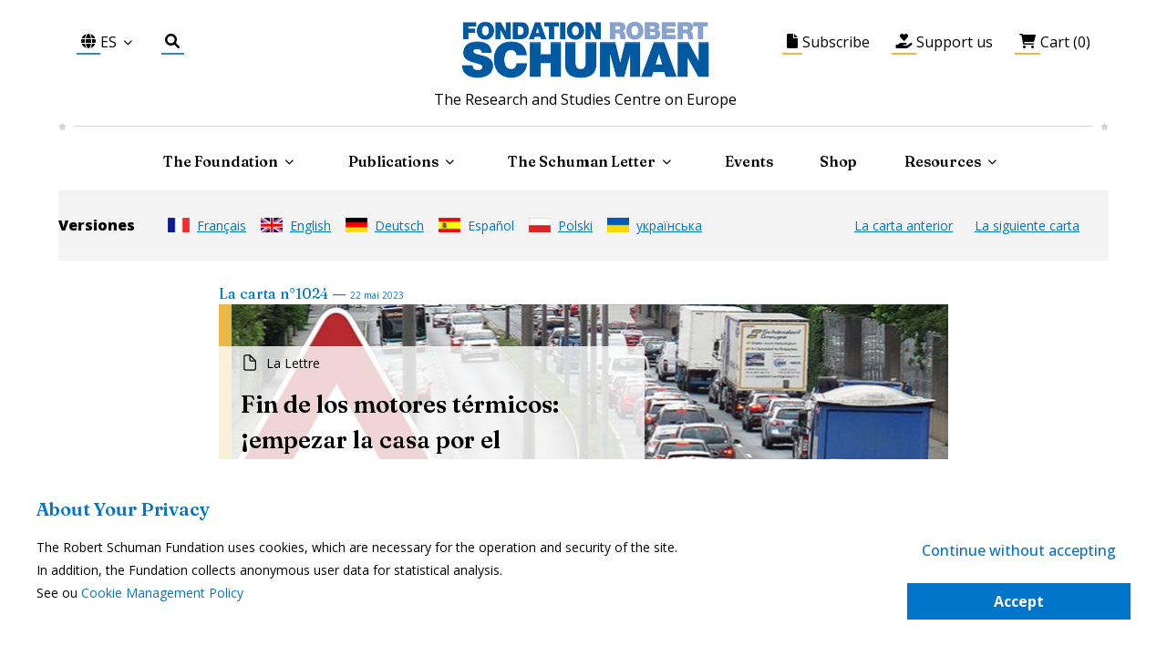

--- FILE ---
content_type: text/html; charset=utf-8
request_url: https://www.robert-schuman.eu/es/la-carta/1024
body_size: 57492
content:
<!DOCTYPE html><html lang="fr"><head><meta name="viewport" content="width=device-width"/><meta charSet="utf-8"/><title>Fin de los motores térmicos: ¡empezar la casa por el tejado! - Fondation Robert Schuman</title><meta name="next-head-count" content="3"/><link rel="preconnect" href="https://fonts.gstatic.com" crossorigin="true"/><link rel="stylesheet" href="https://cdnjs.cloudflare.com/ajax/libs/font-awesome/6.0.0/css/all.min.css" integrity="sha512-9usAa10IRO0HhonpyAIVpjrylPvoDwiPUiKdWk5t3PyolY1cOd4DSE0Ga+ri4AuTroPR5aQvXU9xC6qOPnzFeg==" crossorigin="anonymous" referrerPolicy="no-referrer"/><script src="https://code.jquery.com/jquery-3.7.0.min.js" integrity="sha256-2Pmvv0kuTBOenSvLm6bvfBSSHrUJ+3A7x6P5Ebd07/g=" crossorigin="anonymous"></script><script src="https://www.google.com/recaptcha/api.js?render=6LcftrMUAAAAAO5keXDbVP-XyBbG7iRHh_hhzwxj" async=""></script><link rel="preconnect" href="https://fonts.gstatic.com" crossorigin /><link rel="preload" href="/_next/static/css/c9bbf427aad9dcd8.css" as="style"/><link rel="stylesheet" href="/_next/static/css/c9bbf427aad9dcd8.css" data-n-g=""/><noscript data-n-css=""></noscript><script defer="" nomodule="" src="/_next/static/chunks/polyfills-5cd94c89d3acac5f.js"></script><script src="/_next/static/chunks/webpack-bf9424a1fef3c30e.js" defer=""></script><script src="/_next/static/chunks/framework-79bce4a3a540b080.js" defer=""></script><script src="/_next/static/chunks/main-53a5f62b10990d52.js" defer=""></script><script src="/_next/static/chunks/pages/_app-eeff776c98e1c541.js" defer=""></script><script src="/_next/static/chunks/5328-947668ba375c9ee7.js" defer=""></script><script src="/_next/static/chunks/9138-793102d116cb3785.js" defer=""></script><script src="/_next/static/chunks/9973-71b0e0c0b73b54a3.js" defer=""></script><script src="/_next/static/chunks/5152-22c4590380ce7ad4.js" defer=""></script><script src="/_next/static/chunks/1764-4c8965ec55e771ea.js" defer=""></script><script src="/_next/static/chunks/3355-ad34e8e8f481c38e.js" defer=""></script><script src="/_next/static/chunks/4584-f89e3674bb5c9c87.js" defer=""></script><script src="/_next/static/chunks/4846-5815fc5f3009916a.js" defer=""></script><script src="/_next/static/chunks/4937-5b55b0722c37ae7f.js" defer=""></script><script src="/_next/static/chunks/1841-985f68521825cefe.js" defer=""></script><script src="/_next/static/chunks/pages/la-lettre/%5Bid%5D-245cd9672fb510db.js" defer=""></script><script src="/_next/static/oXtE4qMzczxmmJuHkqtEv/_buildManifest.js" defer=""></script><script src="/_next/static/oXtE4qMzczxmmJuHkqtEv/_ssgManifest.js" defer=""></script><script src="/_next/static/oXtE4qMzczxmmJuHkqtEv/_middlewareManifest.js" defer=""></script><style data-href="https://fonts.googleapis.com/css2?family=Merriweather:ital,wght@0,300;0,400;1,300;1,400&display=swap">@font-face{font-family:'Merriweather';font-style:italic;font-weight:300;font-stretch:normal;font-display:swap;src:url(https://fonts.gstatic.com/l/font?kit=u-4B0qyriQwlOrhSvowK_l5-eTxCVx0ZbwLvKH2Gk9hLmp0v5yA-xXPqCzLvPee1XYk_XSf-FmScUF3z&skey=899922b35e8afa66&v=v33) format('woff')}@font-face{font-family:'Merriweather';font-style:italic;font-weight:400;font-stretch:normal;font-display:swap;src:url(https://fonts.gstatic.com/l/font?kit=u-4B0qyriQwlOrhSvowK_l5-eTxCVx0ZbwLvKH2Gk9hLmp0v5yA-xXPqCzLvPee1XYk_XSf-FmTCUF3z&skey=899922b35e8afa66&v=v33) format('woff')}@font-face{font-family:'Merriweather';font-style:normal;font-weight:300;font-stretch:normal;font-display:swap;src:url(https://fonts.gstatic.com/l/font?kit=u-4D0qyriQwlOrhSvowK_l5UcA6zuSYEqOzpPe3HOZJ5eX1WtLaQwmYiScCmDxhtNOKl8yDrgCcqEA&skey=379c1eccf863c625&v=v33) format('woff')}@font-face{font-family:'Merriweather';font-style:normal;font-weight:400;font-stretch:normal;font-display:swap;src:url(https://fonts.gstatic.com/l/font?kit=u-4D0qyriQwlOrhSvowK_l5UcA6zuSYEqOzpPe3HOZJ5eX1WtLaQwmYiScCmDxhtNOKl8yDr3icqEA&skey=379c1eccf863c625&v=v33) format('woff')}@font-face{font-family:'Merriweather';font-style:italic;font-weight:300;font-stretch:100%;font-display:swap;src:url(https://fonts.gstatic.com/s/merriweather/v33/u-4c0qyriQwlOrhSvowK_l5-eTxCVx0ZbwLvKH2Gk9hLmp0v5yA-xXPqCzLvF-adrHOg7iDTFw.woff2) format('woff2');unicode-range:U+0460-052F,U+1C80-1C8A,U+20B4,U+2DE0-2DFF,U+A640-A69F,U+FE2E-FE2F}@font-face{font-family:'Merriweather';font-style:italic;font-weight:300;font-stretch:100%;font-display:swap;src:url(https://fonts.gstatic.com/s/merriweather/v33/u-4c0qyriQwlOrhSvowK_l5-eTxCVx0ZbwLvKH2Gk9hLmp0v5yA-xXPqCzLvF--drHOg7iDTFw.woff2) format('woff2');unicode-range:U+0301,U+0400-045F,U+0490-0491,U+04B0-04B1,U+2116}@font-face{font-family:'Merriweather';font-style:italic;font-weight:300;font-stretch:100%;font-display:swap;src:url(https://fonts.gstatic.com/s/merriweather/v33/u-4c0qyriQwlOrhSvowK_l5-eTxCVx0ZbwLvKH2Gk9hLmp0v5yA-xXPqCzLvF-SdrHOg7iDTFw.woff2) format('woff2');unicode-range:U+0102-0103,U+0110-0111,U+0128-0129,U+0168-0169,U+01A0-01A1,U+01AF-01B0,U+0300-0301,U+0303-0304,U+0308-0309,U+0323,U+0329,U+1EA0-1EF9,U+20AB}@font-face{font-family:'Merriweather';font-style:italic;font-weight:300;font-stretch:100%;font-display:swap;src:url(https://fonts.gstatic.com/s/merriweather/v33/u-4c0qyriQwlOrhSvowK_l5-eTxCVx0ZbwLvKH2Gk9hLmp0v5yA-xXPqCzLvF-WdrHOg7iDTFw.woff2) format('woff2');unicode-range:U+0100-02BA,U+02BD-02C5,U+02C7-02CC,U+02CE-02D7,U+02DD-02FF,U+0304,U+0308,U+0329,U+1D00-1DBF,U+1E00-1E9F,U+1EF2-1EFF,U+2020,U+20A0-20AB,U+20AD-20C0,U+2113,U+2C60-2C7F,U+A720-A7FF}@font-face{font-family:'Merriweather';font-style:italic;font-weight:300;font-stretch:100%;font-display:swap;src:url(https://fonts.gstatic.com/s/merriweather/v33/u-4c0qyriQwlOrhSvowK_l5-eTxCVx0ZbwLvKH2Gk9hLmp0v5yA-xXPqCzLvF-udrHOg7iA.woff2) format('woff2');unicode-range:U+0000-00FF,U+0131,U+0152-0153,U+02BB-02BC,U+02C6,U+02DA,U+02DC,U+0304,U+0308,U+0329,U+2000-206F,U+20AC,U+2122,U+2191,U+2193,U+2212,U+2215,U+FEFF,U+FFFD}@font-face{font-family:'Merriweather';font-style:italic;font-weight:400;font-stretch:100%;font-display:swap;src:url(https://fonts.gstatic.com/s/merriweather/v33/u-4c0qyriQwlOrhSvowK_l5-eTxCVx0ZbwLvKH2Gk9hLmp0v5yA-xXPqCzLvF-adrHOg7iDTFw.woff2) format('woff2');unicode-range:U+0460-052F,U+1C80-1C8A,U+20B4,U+2DE0-2DFF,U+A640-A69F,U+FE2E-FE2F}@font-face{font-family:'Merriweather';font-style:italic;font-weight:400;font-stretch:100%;font-display:swap;src:url(https://fonts.gstatic.com/s/merriweather/v33/u-4c0qyriQwlOrhSvowK_l5-eTxCVx0ZbwLvKH2Gk9hLmp0v5yA-xXPqCzLvF--drHOg7iDTFw.woff2) format('woff2');unicode-range:U+0301,U+0400-045F,U+0490-0491,U+04B0-04B1,U+2116}@font-face{font-family:'Merriweather';font-style:italic;font-weight:400;font-stretch:100%;font-display:swap;src:url(https://fonts.gstatic.com/s/merriweather/v33/u-4c0qyriQwlOrhSvowK_l5-eTxCVx0ZbwLvKH2Gk9hLmp0v5yA-xXPqCzLvF-SdrHOg7iDTFw.woff2) format('woff2');unicode-range:U+0102-0103,U+0110-0111,U+0128-0129,U+0168-0169,U+01A0-01A1,U+01AF-01B0,U+0300-0301,U+0303-0304,U+0308-0309,U+0323,U+0329,U+1EA0-1EF9,U+20AB}@font-face{font-family:'Merriweather';font-style:italic;font-weight:400;font-stretch:100%;font-display:swap;src:url(https://fonts.gstatic.com/s/merriweather/v33/u-4c0qyriQwlOrhSvowK_l5-eTxCVx0ZbwLvKH2Gk9hLmp0v5yA-xXPqCzLvF-WdrHOg7iDTFw.woff2) format('woff2');unicode-range:U+0100-02BA,U+02BD-02C5,U+02C7-02CC,U+02CE-02D7,U+02DD-02FF,U+0304,U+0308,U+0329,U+1D00-1DBF,U+1E00-1E9F,U+1EF2-1EFF,U+2020,U+20A0-20AB,U+20AD-20C0,U+2113,U+2C60-2C7F,U+A720-A7FF}@font-face{font-family:'Merriweather';font-style:italic;font-weight:400;font-stretch:100%;font-display:swap;src:url(https://fonts.gstatic.com/s/merriweather/v33/u-4c0qyriQwlOrhSvowK_l5-eTxCVx0ZbwLvKH2Gk9hLmp0v5yA-xXPqCzLvF-udrHOg7iA.woff2) format('woff2');unicode-range:U+0000-00FF,U+0131,U+0152-0153,U+02BB-02BC,U+02C6,U+02DA,U+02DC,U+0304,U+0308,U+0329,U+2000-206F,U+20AC,U+2122,U+2191,U+2193,U+2212,U+2215,U+FEFF,U+FFFD}@font-face{font-family:'Merriweather';font-style:normal;font-weight:300;font-stretch:100%;font-display:swap;src:url(https://fonts.gstatic.com/s/merriweather/v33/u-4e0qyriQwlOrhSvowK_l5UcA6zuSYEqOzpPe3HOZJ5eX1WtLaQwmYiSeqnJ-mXq1Gi3iE.woff2) format('woff2');unicode-range:U+0460-052F,U+1C80-1C8A,U+20B4,U+2DE0-2DFF,U+A640-A69F,U+FE2E-FE2F}@font-face{font-family:'Merriweather';font-style:normal;font-weight:300;font-stretch:100%;font-display:swap;src:url(https://fonts.gstatic.com/s/merriweather/v33/u-4e0qyriQwlOrhSvowK_l5UcA6zuSYEqOzpPe3HOZJ5eX1WtLaQwmYiSequJ-mXq1Gi3iE.woff2) format('woff2');unicode-range:U+0301,U+0400-045F,U+0490-0491,U+04B0-04B1,U+2116}@font-face{font-family:'Merriweather';font-style:normal;font-weight:300;font-stretch:100%;font-display:swap;src:url(https://fonts.gstatic.com/s/merriweather/v33/u-4e0qyriQwlOrhSvowK_l5UcA6zuSYEqOzpPe3HOZJ5eX1WtLaQwmYiSeqlJ-mXq1Gi3iE.woff2) format('woff2');unicode-range:U+0102-0103,U+0110-0111,U+0128-0129,U+0168-0169,U+01A0-01A1,U+01AF-01B0,U+0300-0301,U+0303-0304,U+0308-0309,U+0323,U+0329,U+1EA0-1EF9,U+20AB}@font-face{font-family:'Merriweather';font-style:normal;font-weight:300;font-stretch:100%;font-display:swap;src:url(https://fonts.gstatic.com/s/merriweather/v33/u-4e0qyriQwlOrhSvowK_l5UcA6zuSYEqOzpPe3HOZJ5eX1WtLaQwmYiSeqkJ-mXq1Gi3iE.woff2) format('woff2');unicode-range:U+0100-02BA,U+02BD-02C5,U+02C7-02CC,U+02CE-02D7,U+02DD-02FF,U+0304,U+0308,U+0329,U+1D00-1DBF,U+1E00-1E9F,U+1EF2-1EFF,U+2020,U+20A0-20AB,U+20AD-20C0,U+2113,U+2C60-2C7F,U+A720-A7FF}@font-face{font-family:'Merriweather';font-style:normal;font-weight:300;font-stretch:100%;font-display:swap;src:url(https://fonts.gstatic.com/s/merriweather/v33/u-4e0qyriQwlOrhSvowK_l5UcA6zuSYEqOzpPe3HOZJ5eX1WtLaQwmYiSeqqJ-mXq1Gi.woff2) format('woff2');unicode-range:U+0000-00FF,U+0131,U+0152-0153,U+02BB-02BC,U+02C6,U+02DA,U+02DC,U+0304,U+0308,U+0329,U+2000-206F,U+20AC,U+2122,U+2191,U+2193,U+2212,U+2215,U+FEFF,U+FFFD}@font-face{font-family:'Merriweather';font-style:normal;font-weight:400;font-stretch:100%;font-display:swap;src:url(https://fonts.gstatic.com/s/merriweather/v33/u-4e0qyriQwlOrhSvowK_l5UcA6zuSYEqOzpPe3HOZJ5eX1WtLaQwmYiSeqnJ-mXq1Gi3iE.woff2) format('woff2');unicode-range:U+0460-052F,U+1C80-1C8A,U+20B4,U+2DE0-2DFF,U+A640-A69F,U+FE2E-FE2F}@font-face{font-family:'Merriweather';font-style:normal;font-weight:400;font-stretch:100%;font-display:swap;src:url(https://fonts.gstatic.com/s/merriweather/v33/u-4e0qyriQwlOrhSvowK_l5UcA6zuSYEqOzpPe3HOZJ5eX1WtLaQwmYiSequJ-mXq1Gi3iE.woff2) format('woff2');unicode-range:U+0301,U+0400-045F,U+0490-0491,U+04B0-04B1,U+2116}@font-face{font-family:'Merriweather';font-style:normal;font-weight:400;font-stretch:100%;font-display:swap;src:url(https://fonts.gstatic.com/s/merriweather/v33/u-4e0qyriQwlOrhSvowK_l5UcA6zuSYEqOzpPe3HOZJ5eX1WtLaQwmYiSeqlJ-mXq1Gi3iE.woff2) format('woff2');unicode-range:U+0102-0103,U+0110-0111,U+0128-0129,U+0168-0169,U+01A0-01A1,U+01AF-01B0,U+0300-0301,U+0303-0304,U+0308-0309,U+0323,U+0329,U+1EA0-1EF9,U+20AB}@font-face{font-family:'Merriweather';font-style:normal;font-weight:400;font-stretch:100%;font-display:swap;src:url(https://fonts.gstatic.com/s/merriweather/v33/u-4e0qyriQwlOrhSvowK_l5UcA6zuSYEqOzpPe3HOZJ5eX1WtLaQwmYiSeqkJ-mXq1Gi3iE.woff2) format('woff2');unicode-range:U+0100-02BA,U+02BD-02C5,U+02C7-02CC,U+02CE-02D7,U+02DD-02FF,U+0304,U+0308,U+0329,U+1D00-1DBF,U+1E00-1E9F,U+1EF2-1EFF,U+2020,U+20A0-20AB,U+20AD-20C0,U+2113,U+2C60-2C7F,U+A720-A7FF}@font-face{font-family:'Merriweather';font-style:normal;font-weight:400;font-stretch:100%;font-display:swap;src:url(https://fonts.gstatic.com/s/merriweather/v33/u-4e0qyriQwlOrhSvowK_l5UcA6zuSYEqOzpPe3HOZJ5eX1WtLaQwmYiSeqqJ-mXq1Gi.woff2) format('woff2');unicode-range:U+0000-00FF,U+0131,U+0152-0153,U+02BB-02BC,U+02C6,U+02DA,U+02DC,U+0304,U+0308,U+0329,U+2000-206F,U+20AC,U+2122,U+2191,U+2193,U+2212,U+2215,U+FEFF,U+FFFD}</style><style data-href="https://fonts.googleapis.com/css2?family=Barlow:ital,wght@0,300;0,400;0,500;1,500&display=swap">@font-face{font-family:'Barlow';font-style:italic;font-weight:500;font-display:swap;src:url(https://fonts.gstatic.com/l/font?kit=7cHsv4kjgoGqM7E_CfPI41oq&skey=989d87b0113009a2&v=v13) format('woff')}@font-face{font-family:'Barlow';font-style:normal;font-weight:300;font-display:swap;src:url(https://fonts.gstatic.com/l/font?kit=7cHqv4kjgoGqM7E3p-kc4w&skey=5c2bca46e72f5b37&v=v13) format('woff')}@font-face{font-family:'Barlow';font-style:normal;font-weight:400;font-display:swap;src:url(https://fonts.gstatic.com/l/font?kit=7cHpv4kjgoGqM7EPCA&skey=32d7acf8757dbad0&v=v13) format('woff')}@font-face{font-family:'Barlow';font-style:normal;font-weight:500;font-display:swap;src:url(https://fonts.gstatic.com/l/font?kit=7cHqv4kjgoGqM7E3_-gc4w&skey=4c8d0d0b13516148&v=v13) format('woff')}@font-face{font-family:'Barlow';font-style:italic;font-weight:500;font-display:swap;src:url(https://fonts.gstatic.com/s/barlow/v13/7cHsv4kjgoGqM7E_CfPI42ohvToJdLm8BvE.woff2) format('woff2');unicode-range:U+0102-0103,U+0110-0111,U+0128-0129,U+0168-0169,U+01A0-01A1,U+01AF-01B0,U+0300-0301,U+0303-0304,U+0308-0309,U+0323,U+0329,U+1EA0-1EF9,U+20AB}@font-face{font-family:'Barlow';font-style:italic;font-weight:500;font-display:swap;src:url(https://fonts.gstatic.com/s/barlow/v13/7cHsv4kjgoGqM7E_CfPI42ogvToJdLm8BvE.woff2) format('woff2');unicode-range:U+0100-02BA,U+02BD-02C5,U+02C7-02CC,U+02CE-02D7,U+02DD-02FF,U+0304,U+0308,U+0329,U+1D00-1DBF,U+1E00-1E9F,U+1EF2-1EFF,U+2020,U+20A0-20AB,U+20AD-20C0,U+2113,U+2C60-2C7F,U+A720-A7FF}@font-face{font-family:'Barlow';font-style:italic;font-weight:500;font-display:swap;src:url(https://fonts.gstatic.com/s/barlow/v13/7cHsv4kjgoGqM7E_CfPI42ouvToJdLm8.woff2) format('woff2');unicode-range:U+0000-00FF,U+0131,U+0152-0153,U+02BB-02BC,U+02C6,U+02DA,U+02DC,U+0304,U+0308,U+0329,U+2000-206F,U+20AC,U+2122,U+2191,U+2193,U+2212,U+2215,U+FEFF,U+FFFD}@font-face{font-family:'Barlow';font-style:normal;font-weight:300;font-display:swap;src:url(https://fonts.gstatic.com/s/barlow/v13/7cHqv4kjgoGqM7E3p-ks6Fostz0rdom9.woff2) format('woff2');unicode-range:U+0102-0103,U+0110-0111,U+0128-0129,U+0168-0169,U+01A0-01A1,U+01AF-01B0,U+0300-0301,U+0303-0304,U+0308-0309,U+0323,U+0329,U+1EA0-1EF9,U+20AB}@font-face{font-family:'Barlow';font-style:normal;font-weight:300;font-display:swap;src:url(https://fonts.gstatic.com/s/barlow/v13/7cHqv4kjgoGqM7E3p-ks6Vostz0rdom9.woff2) format('woff2');unicode-range:U+0100-02BA,U+02BD-02C5,U+02C7-02CC,U+02CE-02D7,U+02DD-02FF,U+0304,U+0308,U+0329,U+1D00-1DBF,U+1E00-1E9F,U+1EF2-1EFF,U+2020,U+20A0-20AB,U+20AD-20C0,U+2113,U+2C60-2C7F,U+A720-A7FF}@font-face{font-family:'Barlow';font-style:normal;font-weight:300;font-display:swap;src:url(https://fonts.gstatic.com/s/barlow/v13/7cHqv4kjgoGqM7E3p-ks51ostz0rdg.woff2) format('woff2');unicode-range:U+0000-00FF,U+0131,U+0152-0153,U+02BB-02BC,U+02C6,U+02DA,U+02DC,U+0304,U+0308,U+0329,U+2000-206F,U+20AC,U+2122,U+2191,U+2193,U+2212,U+2215,U+FEFF,U+FFFD}@font-face{font-family:'Barlow';font-style:normal;font-weight:400;font-display:swap;src:url(https://fonts.gstatic.com/s/barlow/v13/7cHpv4kjgoGqM7E_A8s5ynghnQci.woff2) format('woff2');unicode-range:U+0102-0103,U+0110-0111,U+0128-0129,U+0168-0169,U+01A0-01A1,U+01AF-01B0,U+0300-0301,U+0303-0304,U+0308-0309,U+0323,U+0329,U+1EA0-1EF9,U+20AB}@font-face{font-family:'Barlow';font-style:normal;font-weight:400;font-display:swap;src:url(https://fonts.gstatic.com/s/barlow/v13/7cHpv4kjgoGqM7E_Ass5ynghnQci.woff2) format('woff2');unicode-range:U+0100-02BA,U+02BD-02C5,U+02C7-02CC,U+02CE-02D7,U+02DD-02FF,U+0304,U+0308,U+0329,U+1D00-1DBF,U+1E00-1E9F,U+1EF2-1EFF,U+2020,U+20A0-20AB,U+20AD-20C0,U+2113,U+2C60-2C7F,U+A720-A7FF}@font-face{font-family:'Barlow';font-style:normal;font-weight:400;font-display:swap;src:url(https://fonts.gstatic.com/s/barlow/v13/7cHpv4kjgoGqM7E_DMs5ynghnQ.woff2) format('woff2');unicode-range:U+0000-00FF,U+0131,U+0152-0153,U+02BB-02BC,U+02C6,U+02DA,U+02DC,U+0304,U+0308,U+0329,U+2000-206F,U+20AC,U+2122,U+2191,U+2193,U+2212,U+2215,U+FEFF,U+FFFD}@font-face{font-family:'Barlow';font-style:normal;font-weight:500;font-display:swap;src:url(https://fonts.gstatic.com/s/barlow/v13/7cHqv4kjgoGqM7E3_-gs6Fostz0rdom9.woff2) format('woff2');unicode-range:U+0102-0103,U+0110-0111,U+0128-0129,U+0168-0169,U+01A0-01A1,U+01AF-01B0,U+0300-0301,U+0303-0304,U+0308-0309,U+0323,U+0329,U+1EA0-1EF9,U+20AB}@font-face{font-family:'Barlow';font-style:normal;font-weight:500;font-display:swap;src:url(https://fonts.gstatic.com/s/barlow/v13/7cHqv4kjgoGqM7E3_-gs6Vostz0rdom9.woff2) format('woff2');unicode-range:U+0100-02BA,U+02BD-02C5,U+02C7-02CC,U+02CE-02D7,U+02DD-02FF,U+0304,U+0308,U+0329,U+1D00-1DBF,U+1E00-1E9F,U+1EF2-1EFF,U+2020,U+20A0-20AB,U+20AD-20C0,U+2113,U+2C60-2C7F,U+A720-A7FF}@font-face{font-family:'Barlow';font-style:normal;font-weight:500;font-display:swap;src:url(https://fonts.gstatic.com/s/barlow/v13/7cHqv4kjgoGqM7E3_-gs51ostz0rdg.woff2) format('woff2');unicode-range:U+0000-00FF,U+0131,U+0152-0153,U+02BB-02BC,U+02C6,U+02DA,U+02DC,U+0304,U+0308,U+0329,U+2000-206F,U+20AC,U+2122,U+2191,U+2193,U+2212,U+2215,U+FEFF,U+FFFD}</style><style data-href="https://fonts.googleapis.com/css2?family=Open+Sans:ital,wght@0,300;0,400;0,500;0,600;0,700;0,800;1,300;1,400;1,500;1,600;1,700;1,800&display=swap">@font-face{font-family:'Open Sans';font-style:italic;font-weight:300;font-stretch:normal;font-display:swap;src:url(https://fonts.gstatic.com/l/font?kit=memQYaGs126MiZpBA-UFUIcVXSCEkx2cmqvXlWq8tWZ0Pw86hd0Rk5hkaVQ&skey=743457fe2cc29280&v=v44) format('woff')}@font-face{font-family:'Open Sans';font-style:italic;font-weight:400;font-stretch:normal;font-display:swap;src:url(https://fonts.gstatic.com/l/font?kit=memQYaGs126MiZpBA-UFUIcVXSCEkx2cmqvXlWq8tWZ0Pw86hd0Rk8ZkaVQ&skey=743457fe2cc29280&v=v44) format('woff')}@font-face{font-family:'Open Sans';font-style:italic;font-weight:500;font-stretch:normal;font-display:swap;src:url(https://fonts.gstatic.com/l/font?kit=memQYaGs126MiZpBA-UFUIcVXSCEkx2cmqvXlWq8tWZ0Pw86hd0Rk_RkaVQ&skey=743457fe2cc29280&v=v44) format('woff')}@font-face{font-family:'Open Sans';font-style:italic;font-weight:600;font-stretch:normal;font-display:swap;src:url(https://fonts.gstatic.com/l/font?kit=memQYaGs126MiZpBA-UFUIcVXSCEkx2cmqvXlWq8tWZ0Pw86hd0RkxhjaVQ&skey=743457fe2cc29280&v=v44) format('woff')}@font-face{font-family:'Open Sans';font-style:italic;font-weight:700;font-stretch:normal;font-display:swap;src:url(https://fonts.gstatic.com/l/font?kit=memQYaGs126MiZpBA-UFUIcVXSCEkx2cmqvXlWq8tWZ0Pw86hd0RkyFjaVQ&skey=743457fe2cc29280&v=v44) format('woff')}@font-face{font-family:'Open Sans';font-style:italic;font-weight:800;font-stretch:normal;font-display:swap;src:url(https://fonts.gstatic.com/l/font?kit=memQYaGs126MiZpBA-UFUIcVXSCEkx2cmqvXlWq8tWZ0Pw86hd0Rk0ZjaVQ&skey=743457fe2cc29280&v=v44) format('woff')}@font-face{font-family:'Open Sans';font-style:normal;font-weight:300;font-stretch:normal;font-display:swap;src:url(https://fonts.gstatic.com/l/font?kit=memSYaGs126MiZpBA-UvWbX2vVnXBbObj2OVZyOOSr4dVJWUgsiH0C4k&skey=62c1cbfccc78b4b2&v=v44) format('woff')}@font-face{font-family:'Open Sans';font-style:normal;font-weight:400;font-stretch:normal;font-display:swap;src:url(https://fonts.gstatic.com/l/font?kit=memSYaGs126MiZpBA-UvWbX2vVnXBbObj2OVZyOOSr4dVJWUgsjZ0C4k&skey=62c1cbfccc78b4b2&v=v44) format('woff')}@font-face{font-family:'Open Sans';font-style:normal;font-weight:500;font-stretch:normal;font-display:swap;src:url(https://fonts.gstatic.com/l/font?kit=memSYaGs126MiZpBA-UvWbX2vVnXBbObj2OVZyOOSr4dVJWUgsjr0C4k&skey=62c1cbfccc78b4b2&v=v44) format('woff')}@font-face{font-family:'Open Sans';font-style:normal;font-weight:600;font-stretch:normal;font-display:swap;src:url(https://fonts.gstatic.com/l/font?kit=memSYaGs126MiZpBA-UvWbX2vVnXBbObj2OVZyOOSr4dVJWUgsgH1y4k&skey=62c1cbfccc78b4b2&v=v44) format('woff')}@font-face{font-family:'Open Sans';font-style:normal;font-weight:700;font-stretch:normal;font-display:swap;src:url(https://fonts.gstatic.com/l/font?kit=memSYaGs126MiZpBA-UvWbX2vVnXBbObj2OVZyOOSr4dVJWUgsg-1y4k&skey=62c1cbfccc78b4b2&v=v44) format('woff')}@font-face{font-family:'Open Sans';font-style:normal;font-weight:800;font-stretch:normal;font-display:swap;src:url(https://fonts.gstatic.com/l/font?kit=memSYaGs126MiZpBA-UvWbX2vVnXBbObj2OVZyOOSr4dVJWUgshZ1y4k&skey=62c1cbfccc78b4b2&v=v44) format('woff')}@font-face{font-family:'Open Sans';font-style:italic;font-weight:300;font-stretch:100%;font-display:swap;src:url(https://fonts.gstatic.com/s/opensans/v44/memtYaGs126MiZpBA-UFUIcVXSCEkx2cmqvXlWqWtE6FxZCJgvAQ.woff2) format('woff2');unicode-range:U+0460-052F,U+1C80-1C8A,U+20B4,U+2DE0-2DFF,U+A640-A69F,U+FE2E-FE2F}@font-face{font-family:'Open Sans';font-style:italic;font-weight:300;font-stretch:100%;font-display:swap;src:url(https://fonts.gstatic.com/s/opensans/v44/memtYaGs126MiZpBA-UFUIcVXSCEkx2cmqvXlWqWvU6FxZCJgvAQ.woff2) format('woff2');unicode-range:U+0301,U+0400-045F,U+0490-0491,U+04B0-04B1,U+2116}@font-face{font-family:'Open Sans';font-style:italic;font-weight:300;font-stretch:100%;font-display:swap;src:url(https://fonts.gstatic.com/s/opensans/v44/memtYaGs126MiZpBA-UFUIcVXSCEkx2cmqvXlWqWtU6FxZCJgvAQ.woff2) format('woff2');unicode-range:U+1F00-1FFF}@font-face{font-family:'Open Sans';font-style:italic;font-weight:300;font-stretch:100%;font-display:swap;src:url(https://fonts.gstatic.com/s/opensans/v44/memtYaGs126MiZpBA-UFUIcVXSCEkx2cmqvXlWqWuk6FxZCJgvAQ.woff2) format('woff2');unicode-range:U+0370-0377,U+037A-037F,U+0384-038A,U+038C,U+038E-03A1,U+03A3-03FF}@font-face{font-family:'Open Sans';font-style:italic;font-weight:300;font-stretch:100%;font-display:swap;src:url(https://fonts.gstatic.com/s/opensans/v44/memtYaGs126MiZpBA-UFUIcVXSCEkx2cmqvXlWqWu06FxZCJgvAQ.woff2) format('woff2');unicode-range:U+0307-0308,U+0590-05FF,U+200C-2010,U+20AA,U+25CC,U+FB1D-FB4F}@font-face{font-family:'Open Sans';font-style:italic;font-weight:300;font-stretch:100%;font-display:swap;src:url(https://fonts.gstatic.com/s/opensans/v44/memtYaGs126MiZpBA-UFUIcVXSCEkx2cmqvXlWqWxU6FxZCJgvAQ.woff2) format('woff2');unicode-range:U+0302-0303,U+0305,U+0307-0308,U+0310,U+0312,U+0315,U+031A,U+0326-0327,U+032C,U+032F-0330,U+0332-0333,U+0338,U+033A,U+0346,U+034D,U+0391-03A1,U+03A3-03A9,U+03B1-03C9,U+03D1,U+03D5-03D6,U+03F0-03F1,U+03F4-03F5,U+2016-2017,U+2034-2038,U+203C,U+2040,U+2043,U+2047,U+2050,U+2057,U+205F,U+2070-2071,U+2074-208E,U+2090-209C,U+20D0-20DC,U+20E1,U+20E5-20EF,U+2100-2112,U+2114-2115,U+2117-2121,U+2123-214F,U+2190,U+2192,U+2194-21AE,U+21B0-21E5,U+21F1-21F2,U+21F4-2211,U+2213-2214,U+2216-22FF,U+2308-230B,U+2310,U+2319,U+231C-2321,U+2336-237A,U+237C,U+2395,U+239B-23B7,U+23D0,U+23DC-23E1,U+2474-2475,U+25AF,U+25B3,U+25B7,U+25BD,U+25C1,U+25CA,U+25CC,U+25FB,U+266D-266F,U+27C0-27FF,U+2900-2AFF,U+2B0E-2B11,U+2B30-2B4C,U+2BFE,U+3030,U+FF5B,U+FF5D,U+1D400-1D7FF,U+1EE00-1EEFF}@font-face{font-family:'Open Sans';font-style:italic;font-weight:300;font-stretch:100%;font-display:swap;src:url(https://fonts.gstatic.com/s/opensans/v44/memtYaGs126MiZpBA-UFUIcVXSCEkx2cmqvXlWqW106FxZCJgvAQ.woff2) format('woff2');unicode-range:U+0001-000C,U+000E-001F,U+007F-009F,U+20DD-20E0,U+20E2-20E4,U+2150-218F,U+2190,U+2192,U+2194-2199,U+21AF,U+21E6-21F0,U+21F3,U+2218-2219,U+2299,U+22C4-22C6,U+2300-243F,U+2440-244A,U+2460-24FF,U+25A0-27BF,U+2800-28FF,U+2921-2922,U+2981,U+29BF,U+29EB,U+2B00-2BFF,U+4DC0-4DFF,U+FFF9-FFFB,U+10140-1018E,U+10190-1019C,U+101A0,U+101D0-101FD,U+102E0-102FB,U+10E60-10E7E,U+1D2C0-1D2D3,U+1D2E0-1D37F,U+1F000-1F0FF,U+1F100-1F1AD,U+1F1E6-1F1FF,U+1F30D-1F30F,U+1F315,U+1F31C,U+1F31E,U+1F320-1F32C,U+1F336,U+1F378,U+1F37D,U+1F382,U+1F393-1F39F,U+1F3A7-1F3A8,U+1F3AC-1F3AF,U+1F3C2,U+1F3C4-1F3C6,U+1F3CA-1F3CE,U+1F3D4-1F3E0,U+1F3ED,U+1F3F1-1F3F3,U+1F3F5-1F3F7,U+1F408,U+1F415,U+1F41F,U+1F426,U+1F43F,U+1F441-1F442,U+1F444,U+1F446-1F449,U+1F44C-1F44E,U+1F453,U+1F46A,U+1F47D,U+1F4A3,U+1F4B0,U+1F4B3,U+1F4B9,U+1F4BB,U+1F4BF,U+1F4C8-1F4CB,U+1F4D6,U+1F4DA,U+1F4DF,U+1F4E3-1F4E6,U+1F4EA-1F4ED,U+1F4F7,U+1F4F9-1F4FB,U+1F4FD-1F4FE,U+1F503,U+1F507-1F50B,U+1F50D,U+1F512-1F513,U+1F53E-1F54A,U+1F54F-1F5FA,U+1F610,U+1F650-1F67F,U+1F687,U+1F68D,U+1F691,U+1F694,U+1F698,U+1F6AD,U+1F6B2,U+1F6B9-1F6BA,U+1F6BC,U+1F6C6-1F6CF,U+1F6D3-1F6D7,U+1F6E0-1F6EA,U+1F6F0-1F6F3,U+1F6F7-1F6FC,U+1F700-1F7FF,U+1F800-1F80B,U+1F810-1F847,U+1F850-1F859,U+1F860-1F887,U+1F890-1F8AD,U+1F8B0-1F8BB,U+1F8C0-1F8C1,U+1F900-1F90B,U+1F93B,U+1F946,U+1F984,U+1F996,U+1F9E9,U+1FA00-1FA6F,U+1FA70-1FA7C,U+1FA80-1FA89,U+1FA8F-1FAC6,U+1FACE-1FADC,U+1FADF-1FAE9,U+1FAF0-1FAF8,U+1FB00-1FBFF}@font-face{font-family:'Open Sans';font-style:italic;font-weight:300;font-stretch:100%;font-display:swap;src:url(https://fonts.gstatic.com/s/opensans/v44/memtYaGs126MiZpBA-UFUIcVXSCEkx2cmqvXlWqWtk6FxZCJgvAQ.woff2) format('woff2');unicode-range:U+0102-0103,U+0110-0111,U+0128-0129,U+0168-0169,U+01A0-01A1,U+01AF-01B0,U+0300-0301,U+0303-0304,U+0308-0309,U+0323,U+0329,U+1EA0-1EF9,U+20AB}@font-face{font-family:'Open Sans';font-style:italic;font-weight:300;font-stretch:100%;font-display:swap;src:url(https://fonts.gstatic.com/s/opensans/v44/memtYaGs126MiZpBA-UFUIcVXSCEkx2cmqvXlWqWt06FxZCJgvAQ.woff2) format('woff2');unicode-range:U+0100-02BA,U+02BD-02C5,U+02C7-02CC,U+02CE-02D7,U+02DD-02FF,U+0304,U+0308,U+0329,U+1D00-1DBF,U+1E00-1E9F,U+1EF2-1EFF,U+2020,U+20A0-20AB,U+20AD-20C0,U+2113,U+2C60-2C7F,U+A720-A7FF}@font-face{font-family:'Open Sans';font-style:italic;font-weight:300;font-stretch:100%;font-display:swap;src:url(https://fonts.gstatic.com/s/opensans/v44/memtYaGs126MiZpBA-UFUIcVXSCEkx2cmqvXlWqWuU6FxZCJgg.woff2) format('woff2');unicode-range:U+0000-00FF,U+0131,U+0152-0153,U+02BB-02BC,U+02C6,U+02DA,U+02DC,U+0304,U+0308,U+0329,U+2000-206F,U+20AC,U+2122,U+2191,U+2193,U+2212,U+2215,U+FEFF,U+FFFD}@font-face{font-family:'Open Sans';font-style:italic;font-weight:400;font-stretch:100%;font-display:swap;src:url(https://fonts.gstatic.com/s/opensans/v44/memtYaGs126MiZpBA-UFUIcVXSCEkx2cmqvXlWqWtE6FxZCJgvAQ.woff2) format('woff2');unicode-range:U+0460-052F,U+1C80-1C8A,U+20B4,U+2DE0-2DFF,U+A640-A69F,U+FE2E-FE2F}@font-face{font-family:'Open Sans';font-style:italic;font-weight:400;font-stretch:100%;font-display:swap;src:url(https://fonts.gstatic.com/s/opensans/v44/memtYaGs126MiZpBA-UFUIcVXSCEkx2cmqvXlWqWvU6FxZCJgvAQ.woff2) format('woff2');unicode-range:U+0301,U+0400-045F,U+0490-0491,U+04B0-04B1,U+2116}@font-face{font-family:'Open Sans';font-style:italic;font-weight:400;font-stretch:100%;font-display:swap;src:url(https://fonts.gstatic.com/s/opensans/v44/memtYaGs126MiZpBA-UFUIcVXSCEkx2cmqvXlWqWtU6FxZCJgvAQ.woff2) format('woff2');unicode-range:U+1F00-1FFF}@font-face{font-family:'Open Sans';font-style:italic;font-weight:400;font-stretch:100%;font-display:swap;src:url(https://fonts.gstatic.com/s/opensans/v44/memtYaGs126MiZpBA-UFUIcVXSCEkx2cmqvXlWqWuk6FxZCJgvAQ.woff2) format('woff2');unicode-range:U+0370-0377,U+037A-037F,U+0384-038A,U+038C,U+038E-03A1,U+03A3-03FF}@font-face{font-family:'Open Sans';font-style:italic;font-weight:400;font-stretch:100%;font-display:swap;src:url(https://fonts.gstatic.com/s/opensans/v44/memtYaGs126MiZpBA-UFUIcVXSCEkx2cmqvXlWqWu06FxZCJgvAQ.woff2) format('woff2');unicode-range:U+0307-0308,U+0590-05FF,U+200C-2010,U+20AA,U+25CC,U+FB1D-FB4F}@font-face{font-family:'Open Sans';font-style:italic;font-weight:400;font-stretch:100%;font-display:swap;src:url(https://fonts.gstatic.com/s/opensans/v44/memtYaGs126MiZpBA-UFUIcVXSCEkx2cmqvXlWqWxU6FxZCJgvAQ.woff2) format('woff2');unicode-range:U+0302-0303,U+0305,U+0307-0308,U+0310,U+0312,U+0315,U+031A,U+0326-0327,U+032C,U+032F-0330,U+0332-0333,U+0338,U+033A,U+0346,U+034D,U+0391-03A1,U+03A3-03A9,U+03B1-03C9,U+03D1,U+03D5-03D6,U+03F0-03F1,U+03F4-03F5,U+2016-2017,U+2034-2038,U+203C,U+2040,U+2043,U+2047,U+2050,U+2057,U+205F,U+2070-2071,U+2074-208E,U+2090-209C,U+20D0-20DC,U+20E1,U+20E5-20EF,U+2100-2112,U+2114-2115,U+2117-2121,U+2123-214F,U+2190,U+2192,U+2194-21AE,U+21B0-21E5,U+21F1-21F2,U+21F4-2211,U+2213-2214,U+2216-22FF,U+2308-230B,U+2310,U+2319,U+231C-2321,U+2336-237A,U+237C,U+2395,U+239B-23B7,U+23D0,U+23DC-23E1,U+2474-2475,U+25AF,U+25B3,U+25B7,U+25BD,U+25C1,U+25CA,U+25CC,U+25FB,U+266D-266F,U+27C0-27FF,U+2900-2AFF,U+2B0E-2B11,U+2B30-2B4C,U+2BFE,U+3030,U+FF5B,U+FF5D,U+1D400-1D7FF,U+1EE00-1EEFF}@font-face{font-family:'Open Sans';font-style:italic;font-weight:400;font-stretch:100%;font-display:swap;src:url(https://fonts.gstatic.com/s/opensans/v44/memtYaGs126MiZpBA-UFUIcVXSCEkx2cmqvXlWqW106FxZCJgvAQ.woff2) format('woff2');unicode-range:U+0001-000C,U+000E-001F,U+007F-009F,U+20DD-20E0,U+20E2-20E4,U+2150-218F,U+2190,U+2192,U+2194-2199,U+21AF,U+21E6-21F0,U+21F3,U+2218-2219,U+2299,U+22C4-22C6,U+2300-243F,U+2440-244A,U+2460-24FF,U+25A0-27BF,U+2800-28FF,U+2921-2922,U+2981,U+29BF,U+29EB,U+2B00-2BFF,U+4DC0-4DFF,U+FFF9-FFFB,U+10140-1018E,U+10190-1019C,U+101A0,U+101D0-101FD,U+102E0-102FB,U+10E60-10E7E,U+1D2C0-1D2D3,U+1D2E0-1D37F,U+1F000-1F0FF,U+1F100-1F1AD,U+1F1E6-1F1FF,U+1F30D-1F30F,U+1F315,U+1F31C,U+1F31E,U+1F320-1F32C,U+1F336,U+1F378,U+1F37D,U+1F382,U+1F393-1F39F,U+1F3A7-1F3A8,U+1F3AC-1F3AF,U+1F3C2,U+1F3C4-1F3C6,U+1F3CA-1F3CE,U+1F3D4-1F3E0,U+1F3ED,U+1F3F1-1F3F3,U+1F3F5-1F3F7,U+1F408,U+1F415,U+1F41F,U+1F426,U+1F43F,U+1F441-1F442,U+1F444,U+1F446-1F449,U+1F44C-1F44E,U+1F453,U+1F46A,U+1F47D,U+1F4A3,U+1F4B0,U+1F4B3,U+1F4B9,U+1F4BB,U+1F4BF,U+1F4C8-1F4CB,U+1F4D6,U+1F4DA,U+1F4DF,U+1F4E3-1F4E6,U+1F4EA-1F4ED,U+1F4F7,U+1F4F9-1F4FB,U+1F4FD-1F4FE,U+1F503,U+1F507-1F50B,U+1F50D,U+1F512-1F513,U+1F53E-1F54A,U+1F54F-1F5FA,U+1F610,U+1F650-1F67F,U+1F687,U+1F68D,U+1F691,U+1F694,U+1F698,U+1F6AD,U+1F6B2,U+1F6B9-1F6BA,U+1F6BC,U+1F6C6-1F6CF,U+1F6D3-1F6D7,U+1F6E0-1F6EA,U+1F6F0-1F6F3,U+1F6F7-1F6FC,U+1F700-1F7FF,U+1F800-1F80B,U+1F810-1F847,U+1F850-1F859,U+1F860-1F887,U+1F890-1F8AD,U+1F8B0-1F8BB,U+1F8C0-1F8C1,U+1F900-1F90B,U+1F93B,U+1F946,U+1F984,U+1F996,U+1F9E9,U+1FA00-1FA6F,U+1FA70-1FA7C,U+1FA80-1FA89,U+1FA8F-1FAC6,U+1FACE-1FADC,U+1FADF-1FAE9,U+1FAF0-1FAF8,U+1FB00-1FBFF}@font-face{font-family:'Open Sans';font-style:italic;font-weight:400;font-stretch:100%;font-display:swap;src:url(https://fonts.gstatic.com/s/opensans/v44/memtYaGs126MiZpBA-UFUIcVXSCEkx2cmqvXlWqWtk6FxZCJgvAQ.woff2) format('woff2');unicode-range:U+0102-0103,U+0110-0111,U+0128-0129,U+0168-0169,U+01A0-01A1,U+01AF-01B0,U+0300-0301,U+0303-0304,U+0308-0309,U+0323,U+0329,U+1EA0-1EF9,U+20AB}@font-face{font-family:'Open Sans';font-style:italic;font-weight:400;font-stretch:100%;font-display:swap;src:url(https://fonts.gstatic.com/s/opensans/v44/memtYaGs126MiZpBA-UFUIcVXSCEkx2cmqvXlWqWt06FxZCJgvAQ.woff2) format('woff2');unicode-range:U+0100-02BA,U+02BD-02C5,U+02C7-02CC,U+02CE-02D7,U+02DD-02FF,U+0304,U+0308,U+0329,U+1D00-1DBF,U+1E00-1E9F,U+1EF2-1EFF,U+2020,U+20A0-20AB,U+20AD-20C0,U+2113,U+2C60-2C7F,U+A720-A7FF}@font-face{font-family:'Open Sans';font-style:italic;font-weight:400;font-stretch:100%;font-display:swap;src:url(https://fonts.gstatic.com/s/opensans/v44/memtYaGs126MiZpBA-UFUIcVXSCEkx2cmqvXlWqWuU6FxZCJgg.woff2) format('woff2');unicode-range:U+0000-00FF,U+0131,U+0152-0153,U+02BB-02BC,U+02C6,U+02DA,U+02DC,U+0304,U+0308,U+0329,U+2000-206F,U+20AC,U+2122,U+2191,U+2193,U+2212,U+2215,U+FEFF,U+FFFD}@font-face{font-family:'Open Sans';font-style:italic;font-weight:500;font-stretch:100%;font-display:swap;src:url(https://fonts.gstatic.com/s/opensans/v44/memtYaGs126MiZpBA-UFUIcVXSCEkx2cmqvXlWqWtE6FxZCJgvAQ.woff2) format('woff2');unicode-range:U+0460-052F,U+1C80-1C8A,U+20B4,U+2DE0-2DFF,U+A640-A69F,U+FE2E-FE2F}@font-face{font-family:'Open Sans';font-style:italic;font-weight:500;font-stretch:100%;font-display:swap;src:url(https://fonts.gstatic.com/s/opensans/v44/memtYaGs126MiZpBA-UFUIcVXSCEkx2cmqvXlWqWvU6FxZCJgvAQ.woff2) format('woff2');unicode-range:U+0301,U+0400-045F,U+0490-0491,U+04B0-04B1,U+2116}@font-face{font-family:'Open Sans';font-style:italic;font-weight:500;font-stretch:100%;font-display:swap;src:url(https://fonts.gstatic.com/s/opensans/v44/memtYaGs126MiZpBA-UFUIcVXSCEkx2cmqvXlWqWtU6FxZCJgvAQ.woff2) format('woff2');unicode-range:U+1F00-1FFF}@font-face{font-family:'Open Sans';font-style:italic;font-weight:500;font-stretch:100%;font-display:swap;src:url(https://fonts.gstatic.com/s/opensans/v44/memtYaGs126MiZpBA-UFUIcVXSCEkx2cmqvXlWqWuk6FxZCJgvAQ.woff2) format('woff2');unicode-range:U+0370-0377,U+037A-037F,U+0384-038A,U+038C,U+038E-03A1,U+03A3-03FF}@font-face{font-family:'Open Sans';font-style:italic;font-weight:500;font-stretch:100%;font-display:swap;src:url(https://fonts.gstatic.com/s/opensans/v44/memtYaGs126MiZpBA-UFUIcVXSCEkx2cmqvXlWqWu06FxZCJgvAQ.woff2) format('woff2');unicode-range:U+0307-0308,U+0590-05FF,U+200C-2010,U+20AA,U+25CC,U+FB1D-FB4F}@font-face{font-family:'Open Sans';font-style:italic;font-weight:500;font-stretch:100%;font-display:swap;src:url(https://fonts.gstatic.com/s/opensans/v44/memtYaGs126MiZpBA-UFUIcVXSCEkx2cmqvXlWqWxU6FxZCJgvAQ.woff2) format('woff2');unicode-range:U+0302-0303,U+0305,U+0307-0308,U+0310,U+0312,U+0315,U+031A,U+0326-0327,U+032C,U+032F-0330,U+0332-0333,U+0338,U+033A,U+0346,U+034D,U+0391-03A1,U+03A3-03A9,U+03B1-03C9,U+03D1,U+03D5-03D6,U+03F0-03F1,U+03F4-03F5,U+2016-2017,U+2034-2038,U+203C,U+2040,U+2043,U+2047,U+2050,U+2057,U+205F,U+2070-2071,U+2074-208E,U+2090-209C,U+20D0-20DC,U+20E1,U+20E5-20EF,U+2100-2112,U+2114-2115,U+2117-2121,U+2123-214F,U+2190,U+2192,U+2194-21AE,U+21B0-21E5,U+21F1-21F2,U+21F4-2211,U+2213-2214,U+2216-22FF,U+2308-230B,U+2310,U+2319,U+231C-2321,U+2336-237A,U+237C,U+2395,U+239B-23B7,U+23D0,U+23DC-23E1,U+2474-2475,U+25AF,U+25B3,U+25B7,U+25BD,U+25C1,U+25CA,U+25CC,U+25FB,U+266D-266F,U+27C0-27FF,U+2900-2AFF,U+2B0E-2B11,U+2B30-2B4C,U+2BFE,U+3030,U+FF5B,U+FF5D,U+1D400-1D7FF,U+1EE00-1EEFF}@font-face{font-family:'Open Sans';font-style:italic;font-weight:500;font-stretch:100%;font-display:swap;src:url(https://fonts.gstatic.com/s/opensans/v44/memtYaGs126MiZpBA-UFUIcVXSCEkx2cmqvXlWqW106FxZCJgvAQ.woff2) format('woff2');unicode-range:U+0001-000C,U+000E-001F,U+007F-009F,U+20DD-20E0,U+20E2-20E4,U+2150-218F,U+2190,U+2192,U+2194-2199,U+21AF,U+21E6-21F0,U+21F3,U+2218-2219,U+2299,U+22C4-22C6,U+2300-243F,U+2440-244A,U+2460-24FF,U+25A0-27BF,U+2800-28FF,U+2921-2922,U+2981,U+29BF,U+29EB,U+2B00-2BFF,U+4DC0-4DFF,U+FFF9-FFFB,U+10140-1018E,U+10190-1019C,U+101A0,U+101D0-101FD,U+102E0-102FB,U+10E60-10E7E,U+1D2C0-1D2D3,U+1D2E0-1D37F,U+1F000-1F0FF,U+1F100-1F1AD,U+1F1E6-1F1FF,U+1F30D-1F30F,U+1F315,U+1F31C,U+1F31E,U+1F320-1F32C,U+1F336,U+1F378,U+1F37D,U+1F382,U+1F393-1F39F,U+1F3A7-1F3A8,U+1F3AC-1F3AF,U+1F3C2,U+1F3C4-1F3C6,U+1F3CA-1F3CE,U+1F3D4-1F3E0,U+1F3ED,U+1F3F1-1F3F3,U+1F3F5-1F3F7,U+1F408,U+1F415,U+1F41F,U+1F426,U+1F43F,U+1F441-1F442,U+1F444,U+1F446-1F449,U+1F44C-1F44E,U+1F453,U+1F46A,U+1F47D,U+1F4A3,U+1F4B0,U+1F4B3,U+1F4B9,U+1F4BB,U+1F4BF,U+1F4C8-1F4CB,U+1F4D6,U+1F4DA,U+1F4DF,U+1F4E3-1F4E6,U+1F4EA-1F4ED,U+1F4F7,U+1F4F9-1F4FB,U+1F4FD-1F4FE,U+1F503,U+1F507-1F50B,U+1F50D,U+1F512-1F513,U+1F53E-1F54A,U+1F54F-1F5FA,U+1F610,U+1F650-1F67F,U+1F687,U+1F68D,U+1F691,U+1F694,U+1F698,U+1F6AD,U+1F6B2,U+1F6B9-1F6BA,U+1F6BC,U+1F6C6-1F6CF,U+1F6D3-1F6D7,U+1F6E0-1F6EA,U+1F6F0-1F6F3,U+1F6F7-1F6FC,U+1F700-1F7FF,U+1F800-1F80B,U+1F810-1F847,U+1F850-1F859,U+1F860-1F887,U+1F890-1F8AD,U+1F8B0-1F8BB,U+1F8C0-1F8C1,U+1F900-1F90B,U+1F93B,U+1F946,U+1F984,U+1F996,U+1F9E9,U+1FA00-1FA6F,U+1FA70-1FA7C,U+1FA80-1FA89,U+1FA8F-1FAC6,U+1FACE-1FADC,U+1FADF-1FAE9,U+1FAF0-1FAF8,U+1FB00-1FBFF}@font-face{font-family:'Open Sans';font-style:italic;font-weight:500;font-stretch:100%;font-display:swap;src:url(https://fonts.gstatic.com/s/opensans/v44/memtYaGs126MiZpBA-UFUIcVXSCEkx2cmqvXlWqWtk6FxZCJgvAQ.woff2) format('woff2');unicode-range:U+0102-0103,U+0110-0111,U+0128-0129,U+0168-0169,U+01A0-01A1,U+01AF-01B0,U+0300-0301,U+0303-0304,U+0308-0309,U+0323,U+0329,U+1EA0-1EF9,U+20AB}@font-face{font-family:'Open Sans';font-style:italic;font-weight:500;font-stretch:100%;font-display:swap;src:url(https://fonts.gstatic.com/s/opensans/v44/memtYaGs126MiZpBA-UFUIcVXSCEkx2cmqvXlWqWt06FxZCJgvAQ.woff2) format('woff2');unicode-range:U+0100-02BA,U+02BD-02C5,U+02C7-02CC,U+02CE-02D7,U+02DD-02FF,U+0304,U+0308,U+0329,U+1D00-1DBF,U+1E00-1E9F,U+1EF2-1EFF,U+2020,U+20A0-20AB,U+20AD-20C0,U+2113,U+2C60-2C7F,U+A720-A7FF}@font-face{font-family:'Open Sans';font-style:italic;font-weight:500;font-stretch:100%;font-display:swap;src:url(https://fonts.gstatic.com/s/opensans/v44/memtYaGs126MiZpBA-UFUIcVXSCEkx2cmqvXlWqWuU6FxZCJgg.woff2) format('woff2');unicode-range:U+0000-00FF,U+0131,U+0152-0153,U+02BB-02BC,U+02C6,U+02DA,U+02DC,U+0304,U+0308,U+0329,U+2000-206F,U+20AC,U+2122,U+2191,U+2193,U+2212,U+2215,U+FEFF,U+FFFD}@font-face{font-family:'Open Sans';font-style:italic;font-weight:600;font-stretch:100%;font-display:swap;src:url(https://fonts.gstatic.com/s/opensans/v44/memtYaGs126MiZpBA-UFUIcVXSCEkx2cmqvXlWqWtE6FxZCJgvAQ.woff2) format('woff2');unicode-range:U+0460-052F,U+1C80-1C8A,U+20B4,U+2DE0-2DFF,U+A640-A69F,U+FE2E-FE2F}@font-face{font-family:'Open Sans';font-style:italic;font-weight:600;font-stretch:100%;font-display:swap;src:url(https://fonts.gstatic.com/s/opensans/v44/memtYaGs126MiZpBA-UFUIcVXSCEkx2cmqvXlWqWvU6FxZCJgvAQ.woff2) format('woff2');unicode-range:U+0301,U+0400-045F,U+0490-0491,U+04B0-04B1,U+2116}@font-face{font-family:'Open Sans';font-style:italic;font-weight:600;font-stretch:100%;font-display:swap;src:url(https://fonts.gstatic.com/s/opensans/v44/memtYaGs126MiZpBA-UFUIcVXSCEkx2cmqvXlWqWtU6FxZCJgvAQ.woff2) format('woff2');unicode-range:U+1F00-1FFF}@font-face{font-family:'Open Sans';font-style:italic;font-weight:600;font-stretch:100%;font-display:swap;src:url(https://fonts.gstatic.com/s/opensans/v44/memtYaGs126MiZpBA-UFUIcVXSCEkx2cmqvXlWqWuk6FxZCJgvAQ.woff2) format('woff2');unicode-range:U+0370-0377,U+037A-037F,U+0384-038A,U+038C,U+038E-03A1,U+03A3-03FF}@font-face{font-family:'Open Sans';font-style:italic;font-weight:600;font-stretch:100%;font-display:swap;src:url(https://fonts.gstatic.com/s/opensans/v44/memtYaGs126MiZpBA-UFUIcVXSCEkx2cmqvXlWqWu06FxZCJgvAQ.woff2) format('woff2');unicode-range:U+0307-0308,U+0590-05FF,U+200C-2010,U+20AA,U+25CC,U+FB1D-FB4F}@font-face{font-family:'Open Sans';font-style:italic;font-weight:600;font-stretch:100%;font-display:swap;src:url(https://fonts.gstatic.com/s/opensans/v44/memtYaGs126MiZpBA-UFUIcVXSCEkx2cmqvXlWqWxU6FxZCJgvAQ.woff2) format('woff2');unicode-range:U+0302-0303,U+0305,U+0307-0308,U+0310,U+0312,U+0315,U+031A,U+0326-0327,U+032C,U+032F-0330,U+0332-0333,U+0338,U+033A,U+0346,U+034D,U+0391-03A1,U+03A3-03A9,U+03B1-03C9,U+03D1,U+03D5-03D6,U+03F0-03F1,U+03F4-03F5,U+2016-2017,U+2034-2038,U+203C,U+2040,U+2043,U+2047,U+2050,U+2057,U+205F,U+2070-2071,U+2074-208E,U+2090-209C,U+20D0-20DC,U+20E1,U+20E5-20EF,U+2100-2112,U+2114-2115,U+2117-2121,U+2123-214F,U+2190,U+2192,U+2194-21AE,U+21B0-21E5,U+21F1-21F2,U+21F4-2211,U+2213-2214,U+2216-22FF,U+2308-230B,U+2310,U+2319,U+231C-2321,U+2336-237A,U+237C,U+2395,U+239B-23B7,U+23D0,U+23DC-23E1,U+2474-2475,U+25AF,U+25B3,U+25B7,U+25BD,U+25C1,U+25CA,U+25CC,U+25FB,U+266D-266F,U+27C0-27FF,U+2900-2AFF,U+2B0E-2B11,U+2B30-2B4C,U+2BFE,U+3030,U+FF5B,U+FF5D,U+1D400-1D7FF,U+1EE00-1EEFF}@font-face{font-family:'Open Sans';font-style:italic;font-weight:600;font-stretch:100%;font-display:swap;src:url(https://fonts.gstatic.com/s/opensans/v44/memtYaGs126MiZpBA-UFUIcVXSCEkx2cmqvXlWqW106FxZCJgvAQ.woff2) format('woff2');unicode-range:U+0001-000C,U+000E-001F,U+007F-009F,U+20DD-20E0,U+20E2-20E4,U+2150-218F,U+2190,U+2192,U+2194-2199,U+21AF,U+21E6-21F0,U+21F3,U+2218-2219,U+2299,U+22C4-22C6,U+2300-243F,U+2440-244A,U+2460-24FF,U+25A0-27BF,U+2800-28FF,U+2921-2922,U+2981,U+29BF,U+29EB,U+2B00-2BFF,U+4DC0-4DFF,U+FFF9-FFFB,U+10140-1018E,U+10190-1019C,U+101A0,U+101D0-101FD,U+102E0-102FB,U+10E60-10E7E,U+1D2C0-1D2D3,U+1D2E0-1D37F,U+1F000-1F0FF,U+1F100-1F1AD,U+1F1E6-1F1FF,U+1F30D-1F30F,U+1F315,U+1F31C,U+1F31E,U+1F320-1F32C,U+1F336,U+1F378,U+1F37D,U+1F382,U+1F393-1F39F,U+1F3A7-1F3A8,U+1F3AC-1F3AF,U+1F3C2,U+1F3C4-1F3C6,U+1F3CA-1F3CE,U+1F3D4-1F3E0,U+1F3ED,U+1F3F1-1F3F3,U+1F3F5-1F3F7,U+1F408,U+1F415,U+1F41F,U+1F426,U+1F43F,U+1F441-1F442,U+1F444,U+1F446-1F449,U+1F44C-1F44E,U+1F453,U+1F46A,U+1F47D,U+1F4A3,U+1F4B0,U+1F4B3,U+1F4B9,U+1F4BB,U+1F4BF,U+1F4C8-1F4CB,U+1F4D6,U+1F4DA,U+1F4DF,U+1F4E3-1F4E6,U+1F4EA-1F4ED,U+1F4F7,U+1F4F9-1F4FB,U+1F4FD-1F4FE,U+1F503,U+1F507-1F50B,U+1F50D,U+1F512-1F513,U+1F53E-1F54A,U+1F54F-1F5FA,U+1F610,U+1F650-1F67F,U+1F687,U+1F68D,U+1F691,U+1F694,U+1F698,U+1F6AD,U+1F6B2,U+1F6B9-1F6BA,U+1F6BC,U+1F6C6-1F6CF,U+1F6D3-1F6D7,U+1F6E0-1F6EA,U+1F6F0-1F6F3,U+1F6F7-1F6FC,U+1F700-1F7FF,U+1F800-1F80B,U+1F810-1F847,U+1F850-1F859,U+1F860-1F887,U+1F890-1F8AD,U+1F8B0-1F8BB,U+1F8C0-1F8C1,U+1F900-1F90B,U+1F93B,U+1F946,U+1F984,U+1F996,U+1F9E9,U+1FA00-1FA6F,U+1FA70-1FA7C,U+1FA80-1FA89,U+1FA8F-1FAC6,U+1FACE-1FADC,U+1FADF-1FAE9,U+1FAF0-1FAF8,U+1FB00-1FBFF}@font-face{font-family:'Open Sans';font-style:italic;font-weight:600;font-stretch:100%;font-display:swap;src:url(https://fonts.gstatic.com/s/opensans/v44/memtYaGs126MiZpBA-UFUIcVXSCEkx2cmqvXlWqWtk6FxZCJgvAQ.woff2) format('woff2');unicode-range:U+0102-0103,U+0110-0111,U+0128-0129,U+0168-0169,U+01A0-01A1,U+01AF-01B0,U+0300-0301,U+0303-0304,U+0308-0309,U+0323,U+0329,U+1EA0-1EF9,U+20AB}@font-face{font-family:'Open Sans';font-style:italic;font-weight:600;font-stretch:100%;font-display:swap;src:url(https://fonts.gstatic.com/s/opensans/v44/memtYaGs126MiZpBA-UFUIcVXSCEkx2cmqvXlWqWt06FxZCJgvAQ.woff2) format('woff2');unicode-range:U+0100-02BA,U+02BD-02C5,U+02C7-02CC,U+02CE-02D7,U+02DD-02FF,U+0304,U+0308,U+0329,U+1D00-1DBF,U+1E00-1E9F,U+1EF2-1EFF,U+2020,U+20A0-20AB,U+20AD-20C0,U+2113,U+2C60-2C7F,U+A720-A7FF}@font-face{font-family:'Open Sans';font-style:italic;font-weight:600;font-stretch:100%;font-display:swap;src:url(https://fonts.gstatic.com/s/opensans/v44/memtYaGs126MiZpBA-UFUIcVXSCEkx2cmqvXlWqWuU6FxZCJgg.woff2) format('woff2');unicode-range:U+0000-00FF,U+0131,U+0152-0153,U+02BB-02BC,U+02C6,U+02DA,U+02DC,U+0304,U+0308,U+0329,U+2000-206F,U+20AC,U+2122,U+2191,U+2193,U+2212,U+2215,U+FEFF,U+FFFD}@font-face{font-family:'Open Sans';font-style:italic;font-weight:700;font-stretch:100%;font-display:swap;src:url(https://fonts.gstatic.com/s/opensans/v44/memtYaGs126MiZpBA-UFUIcVXSCEkx2cmqvXlWqWtE6FxZCJgvAQ.woff2) format('woff2');unicode-range:U+0460-052F,U+1C80-1C8A,U+20B4,U+2DE0-2DFF,U+A640-A69F,U+FE2E-FE2F}@font-face{font-family:'Open Sans';font-style:italic;font-weight:700;font-stretch:100%;font-display:swap;src:url(https://fonts.gstatic.com/s/opensans/v44/memtYaGs126MiZpBA-UFUIcVXSCEkx2cmqvXlWqWvU6FxZCJgvAQ.woff2) format('woff2');unicode-range:U+0301,U+0400-045F,U+0490-0491,U+04B0-04B1,U+2116}@font-face{font-family:'Open Sans';font-style:italic;font-weight:700;font-stretch:100%;font-display:swap;src:url(https://fonts.gstatic.com/s/opensans/v44/memtYaGs126MiZpBA-UFUIcVXSCEkx2cmqvXlWqWtU6FxZCJgvAQ.woff2) format('woff2');unicode-range:U+1F00-1FFF}@font-face{font-family:'Open Sans';font-style:italic;font-weight:700;font-stretch:100%;font-display:swap;src:url(https://fonts.gstatic.com/s/opensans/v44/memtYaGs126MiZpBA-UFUIcVXSCEkx2cmqvXlWqWuk6FxZCJgvAQ.woff2) format('woff2');unicode-range:U+0370-0377,U+037A-037F,U+0384-038A,U+038C,U+038E-03A1,U+03A3-03FF}@font-face{font-family:'Open Sans';font-style:italic;font-weight:700;font-stretch:100%;font-display:swap;src:url(https://fonts.gstatic.com/s/opensans/v44/memtYaGs126MiZpBA-UFUIcVXSCEkx2cmqvXlWqWu06FxZCJgvAQ.woff2) format('woff2');unicode-range:U+0307-0308,U+0590-05FF,U+200C-2010,U+20AA,U+25CC,U+FB1D-FB4F}@font-face{font-family:'Open Sans';font-style:italic;font-weight:700;font-stretch:100%;font-display:swap;src:url(https://fonts.gstatic.com/s/opensans/v44/memtYaGs126MiZpBA-UFUIcVXSCEkx2cmqvXlWqWxU6FxZCJgvAQ.woff2) format('woff2');unicode-range:U+0302-0303,U+0305,U+0307-0308,U+0310,U+0312,U+0315,U+031A,U+0326-0327,U+032C,U+032F-0330,U+0332-0333,U+0338,U+033A,U+0346,U+034D,U+0391-03A1,U+03A3-03A9,U+03B1-03C9,U+03D1,U+03D5-03D6,U+03F0-03F1,U+03F4-03F5,U+2016-2017,U+2034-2038,U+203C,U+2040,U+2043,U+2047,U+2050,U+2057,U+205F,U+2070-2071,U+2074-208E,U+2090-209C,U+20D0-20DC,U+20E1,U+20E5-20EF,U+2100-2112,U+2114-2115,U+2117-2121,U+2123-214F,U+2190,U+2192,U+2194-21AE,U+21B0-21E5,U+21F1-21F2,U+21F4-2211,U+2213-2214,U+2216-22FF,U+2308-230B,U+2310,U+2319,U+231C-2321,U+2336-237A,U+237C,U+2395,U+239B-23B7,U+23D0,U+23DC-23E1,U+2474-2475,U+25AF,U+25B3,U+25B7,U+25BD,U+25C1,U+25CA,U+25CC,U+25FB,U+266D-266F,U+27C0-27FF,U+2900-2AFF,U+2B0E-2B11,U+2B30-2B4C,U+2BFE,U+3030,U+FF5B,U+FF5D,U+1D400-1D7FF,U+1EE00-1EEFF}@font-face{font-family:'Open Sans';font-style:italic;font-weight:700;font-stretch:100%;font-display:swap;src:url(https://fonts.gstatic.com/s/opensans/v44/memtYaGs126MiZpBA-UFUIcVXSCEkx2cmqvXlWqW106FxZCJgvAQ.woff2) format('woff2');unicode-range:U+0001-000C,U+000E-001F,U+007F-009F,U+20DD-20E0,U+20E2-20E4,U+2150-218F,U+2190,U+2192,U+2194-2199,U+21AF,U+21E6-21F0,U+21F3,U+2218-2219,U+2299,U+22C4-22C6,U+2300-243F,U+2440-244A,U+2460-24FF,U+25A0-27BF,U+2800-28FF,U+2921-2922,U+2981,U+29BF,U+29EB,U+2B00-2BFF,U+4DC0-4DFF,U+FFF9-FFFB,U+10140-1018E,U+10190-1019C,U+101A0,U+101D0-101FD,U+102E0-102FB,U+10E60-10E7E,U+1D2C0-1D2D3,U+1D2E0-1D37F,U+1F000-1F0FF,U+1F100-1F1AD,U+1F1E6-1F1FF,U+1F30D-1F30F,U+1F315,U+1F31C,U+1F31E,U+1F320-1F32C,U+1F336,U+1F378,U+1F37D,U+1F382,U+1F393-1F39F,U+1F3A7-1F3A8,U+1F3AC-1F3AF,U+1F3C2,U+1F3C4-1F3C6,U+1F3CA-1F3CE,U+1F3D4-1F3E0,U+1F3ED,U+1F3F1-1F3F3,U+1F3F5-1F3F7,U+1F408,U+1F415,U+1F41F,U+1F426,U+1F43F,U+1F441-1F442,U+1F444,U+1F446-1F449,U+1F44C-1F44E,U+1F453,U+1F46A,U+1F47D,U+1F4A3,U+1F4B0,U+1F4B3,U+1F4B9,U+1F4BB,U+1F4BF,U+1F4C8-1F4CB,U+1F4D6,U+1F4DA,U+1F4DF,U+1F4E3-1F4E6,U+1F4EA-1F4ED,U+1F4F7,U+1F4F9-1F4FB,U+1F4FD-1F4FE,U+1F503,U+1F507-1F50B,U+1F50D,U+1F512-1F513,U+1F53E-1F54A,U+1F54F-1F5FA,U+1F610,U+1F650-1F67F,U+1F687,U+1F68D,U+1F691,U+1F694,U+1F698,U+1F6AD,U+1F6B2,U+1F6B9-1F6BA,U+1F6BC,U+1F6C6-1F6CF,U+1F6D3-1F6D7,U+1F6E0-1F6EA,U+1F6F0-1F6F3,U+1F6F7-1F6FC,U+1F700-1F7FF,U+1F800-1F80B,U+1F810-1F847,U+1F850-1F859,U+1F860-1F887,U+1F890-1F8AD,U+1F8B0-1F8BB,U+1F8C0-1F8C1,U+1F900-1F90B,U+1F93B,U+1F946,U+1F984,U+1F996,U+1F9E9,U+1FA00-1FA6F,U+1FA70-1FA7C,U+1FA80-1FA89,U+1FA8F-1FAC6,U+1FACE-1FADC,U+1FADF-1FAE9,U+1FAF0-1FAF8,U+1FB00-1FBFF}@font-face{font-family:'Open Sans';font-style:italic;font-weight:700;font-stretch:100%;font-display:swap;src:url(https://fonts.gstatic.com/s/opensans/v44/memtYaGs126MiZpBA-UFUIcVXSCEkx2cmqvXlWqWtk6FxZCJgvAQ.woff2) format('woff2');unicode-range:U+0102-0103,U+0110-0111,U+0128-0129,U+0168-0169,U+01A0-01A1,U+01AF-01B0,U+0300-0301,U+0303-0304,U+0308-0309,U+0323,U+0329,U+1EA0-1EF9,U+20AB}@font-face{font-family:'Open Sans';font-style:italic;font-weight:700;font-stretch:100%;font-display:swap;src:url(https://fonts.gstatic.com/s/opensans/v44/memtYaGs126MiZpBA-UFUIcVXSCEkx2cmqvXlWqWt06FxZCJgvAQ.woff2) format('woff2');unicode-range:U+0100-02BA,U+02BD-02C5,U+02C7-02CC,U+02CE-02D7,U+02DD-02FF,U+0304,U+0308,U+0329,U+1D00-1DBF,U+1E00-1E9F,U+1EF2-1EFF,U+2020,U+20A0-20AB,U+20AD-20C0,U+2113,U+2C60-2C7F,U+A720-A7FF}@font-face{font-family:'Open Sans';font-style:italic;font-weight:700;font-stretch:100%;font-display:swap;src:url(https://fonts.gstatic.com/s/opensans/v44/memtYaGs126MiZpBA-UFUIcVXSCEkx2cmqvXlWqWuU6FxZCJgg.woff2) format('woff2');unicode-range:U+0000-00FF,U+0131,U+0152-0153,U+02BB-02BC,U+02C6,U+02DA,U+02DC,U+0304,U+0308,U+0329,U+2000-206F,U+20AC,U+2122,U+2191,U+2193,U+2212,U+2215,U+FEFF,U+FFFD}@font-face{font-family:'Open Sans';font-style:italic;font-weight:800;font-stretch:100%;font-display:swap;src:url(https://fonts.gstatic.com/s/opensans/v44/memtYaGs126MiZpBA-UFUIcVXSCEkx2cmqvXlWqWtE6FxZCJgvAQ.woff2) format('woff2');unicode-range:U+0460-052F,U+1C80-1C8A,U+20B4,U+2DE0-2DFF,U+A640-A69F,U+FE2E-FE2F}@font-face{font-family:'Open Sans';font-style:italic;font-weight:800;font-stretch:100%;font-display:swap;src:url(https://fonts.gstatic.com/s/opensans/v44/memtYaGs126MiZpBA-UFUIcVXSCEkx2cmqvXlWqWvU6FxZCJgvAQ.woff2) format('woff2');unicode-range:U+0301,U+0400-045F,U+0490-0491,U+04B0-04B1,U+2116}@font-face{font-family:'Open Sans';font-style:italic;font-weight:800;font-stretch:100%;font-display:swap;src:url(https://fonts.gstatic.com/s/opensans/v44/memtYaGs126MiZpBA-UFUIcVXSCEkx2cmqvXlWqWtU6FxZCJgvAQ.woff2) format('woff2');unicode-range:U+1F00-1FFF}@font-face{font-family:'Open Sans';font-style:italic;font-weight:800;font-stretch:100%;font-display:swap;src:url(https://fonts.gstatic.com/s/opensans/v44/memtYaGs126MiZpBA-UFUIcVXSCEkx2cmqvXlWqWuk6FxZCJgvAQ.woff2) format('woff2');unicode-range:U+0370-0377,U+037A-037F,U+0384-038A,U+038C,U+038E-03A1,U+03A3-03FF}@font-face{font-family:'Open Sans';font-style:italic;font-weight:800;font-stretch:100%;font-display:swap;src:url(https://fonts.gstatic.com/s/opensans/v44/memtYaGs126MiZpBA-UFUIcVXSCEkx2cmqvXlWqWu06FxZCJgvAQ.woff2) format('woff2');unicode-range:U+0307-0308,U+0590-05FF,U+200C-2010,U+20AA,U+25CC,U+FB1D-FB4F}@font-face{font-family:'Open Sans';font-style:italic;font-weight:800;font-stretch:100%;font-display:swap;src:url(https://fonts.gstatic.com/s/opensans/v44/memtYaGs126MiZpBA-UFUIcVXSCEkx2cmqvXlWqWxU6FxZCJgvAQ.woff2) format('woff2');unicode-range:U+0302-0303,U+0305,U+0307-0308,U+0310,U+0312,U+0315,U+031A,U+0326-0327,U+032C,U+032F-0330,U+0332-0333,U+0338,U+033A,U+0346,U+034D,U+0391-03A1,U+03A3-03A9,U+03B1-03C9,U+03D1,U+03D5-03D6,U+03F0-03F1,U+03F4-03F5,U+2016-2017,U+2034-2038,U+203C,U+2040,U+2043,U+2047,U+2050,U+2057,U+205F,U+2070-2071,U+2074-208E,U+2090-209C,U+20D0-20DC,U+20E1,U+20E5-20EF,U+2100-2112,U+2114-2115,U+2117-2121,U+2123-214F,U+2190,U+2192,U+2194-21AE,U+21B0-21E5,U+21F1-21F2,U+21F4-2211,U+2213-2214,U+2216-22FF,U+2308-230B,U+2310,U+2319,U+231C-2321,U+2336-237A,U+237C,U+2395,U+239B-23B7,U+23D0,U+23DC-23E1,U+2474-2475,U+25AF,U+25B3,U+25B7,U+25BD,U+25C1,U+25CA,U+25CC,U+25FB,U+266D-266F,U+27C0-27FF,U+2900-2AFF,U+2B0E-2B11,U+2B30-2B4C,U+2BFE,U+3030,U+FF5B,U+FF5D,U+1D400-1D7FF,U+1EE00-1EEFF}@font-face{font-family:'Open Sans';font-style:italic;font-weight:800;font-stretch:100%;font-display:swap;src:url(https://fonts.gstatic.com/s/opensans/v44/memtYaGs126MiZpBA-UFUIcVXSCEkx2cmqvXlWqW106FxZCJgvAQ.woff2) format('woff2');unicode-range:U+0001-000C,U+000E-001F,U+007F-009F,U+20DD-20E0,U+20E2-20E4,U+2150-218F,U+2190,U+2192,U+2194-2199,U+21AF,U+21E6-21F0,U+21F3,U+2218-2219,U+2299,U+22C4-22C6,U+2300-243F,U+2440-244A,U+2460-24FF,U+25A0-27BF,U+2800-28FF,U+2921-2922,U+2981,U+29BF,U+29EB,U+2B00-2BFF,U+4DC0-4DFF,U+FFF9-FFFB,U+10140-1018E,U+10190-1019C,U+101A0,U+101D0-101FD,U+102E0-102FB,U+10E60-10E7E,U+1D2C0-1D2D3,U+1D2E0-1D37F,U+1F000-1F0FF,U+1F100-1F1AD,U+1F1E6-1F1FF,U+1F30D-1F30F,U+1F315,U+1F31C,U+1F31E,U+1F320-1F32C,U+1F336,U+1F378,U+1F37D,U+1F382,U+1F393-1F39F,U+1F3A7-1F3A8,U+1F3AC-1F3AF,U+1F3C2,U+1F3C4-1F3C6,U+1F3CA-1F3CE,U+1F3D4-1F3E0,U+1F3ED,U+1F3F1-1F3F3,U+1F3F5-1F3F7,U+1F408,U+1F415,U+1F41F,U+1F426,U+1F43F,U+1F441-1F442,U+1F444,U+1F446-1F449,U+1F44C-1F44E,U+1F453,U+1F46A,U+1F47D,U+1F4A3,U+1F4B0,U+1F4B3,U+1F4B9,U+1F4BB,U+1F4BF,U+1F4C8-1F4CB,U+1F4D6,U+1F4DA,U+1F4DF,U+1F4E3-1F4E6,U+1F4EA-1F4ED,U+1F4F7,U+1F4F9-1F4FB,U+1F4FD-1F4FE,U+1F503,U+1F507-1F50B,U+1F50D,U+1F512-1F513,U+1F53E-1F54A,U+1F54F-1F5FA,U+1F610,U+1F650-1F67F,U+1F687,U+1F68D,U+1F691,U+1F694,U+1F698,U+1F6AD,U+1F6B2,U+1F6B9-1F6BA,U+1F6BC,U+1F6C6-1F6CF,U+1F6D3-1F6D7,U+1F6E0-1F6EA,U+1F6F0-1F6F3,U+1F6F7-1F6FC,U+1F700-1F7FF,U+1F800-1F80B,U+1F810-1F847,U+1F850-1F859,U+1F860-1F887,U+1F890-1F8AD,U+1F8B0-1F8BB,U+1F8C0-1F8C1,U+1F900-1F90B,U+1F93B,U+1F946,U+1F984,U+1F996,U+1F9E9,U+1FA00-1FA6F,U+1FA70-1FA7C,U+1FA80-1FA89,U+1FA8F-1FAC6,U+1FACE-1FADC,U+1FADF-1FAE9,U+1FAF0-1FAF8,U+1FB00-1FBFF}@font-face{font-family:'Open Sans';font-style:italic;font-weight:800;font-stretch:100%;font-display:swap;src:url(https://fonts.gstatic.com/s/opensans/v44/memtYaGs126MiZpBA-UFUIcVXSCEkx2cmqvXlWqWtk6FxZCJgvAQ.woff2) format('woff2');unicode-range:U+0102-0103,U+0110-0111,U+0128-0129,U+0168-0169,U+01A0-01A1,U+01AF-01B0,U+0300-0301,U+0303-0304,U+0308-0309,U+0323,U+0329,U+1EA0-1EF9,U+20AB}@font-face{font-family:'Open Sans';font-style:italic;font-weight:800;font-stretch:100%;font-display:swap;src:url(https://fonts.gstatic.com/s/opensans/v44/memtYaGs126MiZpBA-UFUIcVXSCEkx2cmqvXlWqWt06FxZCJgvAQ.woff2) format('woff2');unicode-range:U+0100-02BA,U+02BD-02C5,U+02C7-02CC,U+02CE-02D7,U+02DD-02FF,U+0304,U+0308,U+0329,U+1D00-1DBF,U+1E00-1E9F,U+1EF2-1EFF,U+2020,U+20A0-20AB,U+20AD-20C0,U+2113,U+2C60-2C7F,U+A720-A7FF}@font-face{font-family:'Open Sans';font-style:italic;font-weight:800;font-stretch:100%;font-display:swap;src:url(https://fonts.gstatic.com/s/opensans/v44/memtYaGs126MiZpBA-UFUIcVXSCEkx2cmqvXlWqWuU6FxZCJgg.woff2) format('woff2');unicode-range:U+0000-00FF,U+0131,U+0152-0153,U+02BB-02BC,U+02C6,U+02DA,U+02DC,U+0304,U+0308,U+0329,U+2000-206F,U+20AC,U+2122,U+2191,U+2193,U+2212,U+2215,U+FEFF,U+FFFD}@font-face{font-family:'Open Sans';font-style:normal;font-weight:300;font-stretch:100%;font-display:swap;src:url(https://fonts.gstatic.com/s/opensans/v44/memvYaGs126MiZpBA-UvWbX2vVnXBbObj2OVTSKmu0SC55K5gw.woff2) format('woff2');unicode-range:U+0460-052F,U+1C80-1C8A,U+20B4,U+2DE0-2DFF,U+A640-A69F,U+FE2E-FE2F}@font-face{font-family:'Open Sans';font-style:normal;font-weight:300;font-stretch:100%;font-display:swap;src:url(https://fonts.gstatic.com/s/opensans/v44/memvYaGs126MiZpBA-UvWbX2vVnXBbObj2OVTSumu0SC55K5gw.woff2) format('woff2');unicode-range:U+0301,U+0400-045F,U+0490-0491,U+04B0-04B1,U+2116}@font-face{font-family:'Open Sans';font-style:normal;font-weight:300;font-stretch:100%;font-display:swap;src:url(https://fonts.gstatic.com/s/opensans/v44/memvYaGs126MiZpBA-UvWbX2vVnXBbObj2OVTSOmu0SC55K5gw.woff2) format('woff2');unicode-range:U+1F00-1FFF}@font-face{font-family:'Open Sans';font-style:normal;font-weight:300;font-stretch:100%;font-display:swap;src:url(https://fonts.gstatic.com/s/opensans/v44/memvYaGs126MiZpBA-UvWbX2vVnXBbObj2OVTSymu0SC55K5gw.woff2) format('woff2');unicode-range:U+0370-0377,U+037A-037F,U+0384-038A,U+038C,U+038E-03A1,U+03A3-03FF}@font-face{font-family:'Open Sans';font-style:normal;font-weight:300;font-stretch:100%;font-display:swap;src:url(https://fonts.gstatic.com/s/opensans/v44/memvYaGs126MiZpBA-UvWbX2vVnXBbObj2OVTS2mu0SC55K5gw.woff2) format('woff2');unicode-range:U+0307-0308,U+0590-05FF,U+200C-2010,U+20AA,U+25CC,U+FB1D-FB4F}@font-face{font-family:'Open Sans';font-style:normal;font-weight:300;font-stretch:100%;font-display:swap;src:url(https://fonts.gstatic.com/s/opensans/v44/memvYaGs126MiZpBA-UvWbX2vVnXBbObj2OVTVOmu0SC55K5gw.woff2) format('woff2');unicode-range:U+0302-0303,U+0305,U+0307-0308,U+0310,U+0312,U+0315,U+031A,U+0326-0327,U+032C,U+032F-0330,U+0332-0333,U+0338,U+033A,U+0346,U+034D,U+0391-03A1,U+03A3-03A9,U+03B1-03C9,U+03D1,U+03D5-03D6,U+03F0-03F1,U+03F4-03F5,U+2016-2017,U+2034-2038,U+203C,U+2040,U+2043,U+2047,U+2050,U+2057,U+205F,U+2070-2071,U+2074-208E,U+2090-209C,U+20D0-20DC,U+20E1,U+20E5-20EF,U+2100-2112,U+2114-2115,U+2117-2121,U+2123-214F,U+2190,U+2192,U+2194-21AE,U+21B0-21E5,U+21F1-21F2,U+21F4-2211,U+2213-2214,U+2216-22FF,U+2308-230B,U+2310,U+2319,U+231C-2321,U+2336-237A,U+237C,U+2395,U+239B-23B7,U+23D0,U+23DC-23E1,U+2474-2475,U+25AF,U+25B3,U+25B7,U+25BD,U+25C1,U+25CA,U+25CC,U+25FB,U+266D-266F,U+27C0-27FF,U+2900-2AFF,U+2B0E-2B11,U+2B30-2B4C,U+2BFE,U+3030,U+FF5B,U+FF5D,U+1D400-1D7FF,U+1EE00-1EEFF}@font-face{font-family:'Open Sans';font-style:normal;font-weight:300;font-stretch:100%;font-display:swap;src:url(https://fonts.gstatic.com/s/opensans/v44/memvYaGs126MiZpBA-UvWbX2vVnXBbObj2OVTUGmu0SC55K5gw.woff2) format('woff2');unicode-range:U+0001-000C,U+000E-001F,U+007F-009F,U+20DD-20E0,U+20E2-20E4,U+2150-218F,U+2190,U+2192,U+2194-2199,U+21AF,U+21E6-21F0,U+21F3,U+2218-2219,U+2299,U+22C4-22C6,U+2300-243F,U+2440-244A,U+2460-24FF,U+25A0-27BF,U+2800-28FF,U+2921-2922,U+2981,U+29BF,U+29EB,U+2B00-2BFF,U+4DC0-4DFF,U+FFF9-FFFB,U+10140-1018E,U+10190-1019C,U+101A0,U+101D0-101FD,U+102E0-102FB,U+10E60-10E7E,U+1D2C0-1D2D3,U+1D2E0-1D37F,U+1F000-1F0FF,U+1F100-1F1AD,U+1F1E6-1F1FF,U+1F30D-1F30F,U+1F315,U+1F31C,U+1F31E,U+1F320-1F32C,U+1F336,U+1F378,U+1F37D,U+1F382,U+1F393-1F39F,U+1F3A7-1F3A8,U+1F3AC-1F3AF,U+1F3C2,U+1F3C4-1F3C6,U+1F3CA-1F3CE,U+1F3D4-1F3E0,U+1F3ED,U+1F3F1-1F3F3,U+1F3F5-1F3F7,U+1F408,U+1F415,U+1F41F,U+1F426,U+1F43F,U+1F441-1F442,U+1F444,U+1F446-1F449,U+1F44C-1F44E,U+1F453,U+1F46A,U+1F47D,U+1F4A3,U+1F4B0,U+1F4B3,U+1F4B9,U+1F4BB,U+1F4BF,U+1F4C8-1F4CB,U+1F4D6,U+1F4DA,U+1F4DF,U+1F4E3-1F4E6,U+1F4EA-1F4ED,U+1F4F7,U+1F4F9-1F4FB,U+1F4FD-1F4FE,U+1F503,U+1F507-1F50B,U+1F50D,U+1F512-1F513,U+1F53E-1F54A,U+1F54F-1F5FA,U+1F610,U+1F650-1F67F,U+1F687,U+1F68D,U+1F691,U+1F694,U+1F698,U+1F6AD,U+1F6B2,U+1F6B9-1F6BA,U+1F6BC,U+1F6C6-1F6CF,U+1F6D3-1F6D7,U+1F6E0-1F6EA,U+1F6F0-1F6F3,U+1F6F7-1F6FC,U+1F700-1F7FF,U+1F800-1F80B,U+1F810-1F847,U+1F850-1F859,U+1F860-1F887,U+1F890-1F8AD,U+1F8B0-1F8BB,U+1F8C0-1F8C1,U+1F900-1F90B,U+1F93B,U+1F946,U+1F984,U+1F996,U+1F9E9,U+1FA00-1FA6F,U+1FA70-1FA7C,U+1FA80-1FA89,U+1FA8F-1FAC6,U+1FACE-1FADC,U+1FADF-1FAE9,U+1FAF0-1FAF8,U+1FB00-1FBFF}@font-face{font-family:'Open Sans';font-style:normal;font-weight:300;font-stretch:100%;font-display:swap;src:url(https://fonts.gstatic.com/s/opensans/v44/memvYaGs126MiZpBA-UvWbX2vVnXBbObj2OVTSCmu0SC55K5gw.woff2) format('woff2');unicode-range:U+0102-0103,U+0110-0111,U+0128-0129,U+0168-0169,U+01A0-01A1,U+01AF-01B0,U+0300-0301,U+0303-0304,U+0308-0309,U+0323,U+0329,U+1EA0-1EF9,U+20AB}@font-face{font-family:'Open Sans';font-style:normal;font-weight:300;font-stretch:100%;font-display:swap;src:url(https://fonts.gstatic.com/s/opensans/v44/memvYaGs126MiZpBA-UvWbX2vVnXBbObj2OVTSGmu0SC55K5gw.woff2) format('woff2');unicode-range:U+0100-02BA,U+02BD-02C5,U+02C7-02CC,U+02CE-02D7,U+02DD-02FF,U+0304,U+0308,U+0329,U+1D00-1DBF,U+1E00-1E9F,U+1EF2-1EFF,U+2020,U+20A0-20AB,U+20AD-20C0,U+2113,U+2C60-2C7F,U+A720-A7FF}@font-face{font-family:'Open Sans';font-style:normal;font-weight:300;font-stretch:100%;font-display:swap;src:url(https://fonts.gstatic.com/s/opensans/v44/memvYaGs126MiZpBA-UvWbX2vVnXBbObj2OVTS-mu0SC55I.woff2) format('woff2');unicode-range:U+0000-00FF,U+0131,U+0152-0153,U+02BB-02BC,U+02C6,U+02DA,U+02DC,U+0304,U+0308,U+0329,U+2000-206F,U+20AC,U+2122,U+2191,U+2193,U+2212,U+2215,U+FEFF,U+FFFD}@font-face{font-family:'Open Sans';font-style:normal;font-weight:400;font-stretch:100%;font-display:swap;src:url(https://fonts.gstatic.com/s/opensans/v44/memvYaGs126MiZpBA-UvWbX2vVnXBbObj2OVTSKmu0SC55K5gw.woff2) format('woff2');unicode-range:U+0460-052F,U+1C80-1C8A,U+20B4,U+2DE0-2DFF,U+A640-A69F,U+FE2E-FE2F}@font-face{font-family:'Open Sans';font-style:normal;font-weight:400;font-stretch:100%;font-display:swap;src:url(https://fonts.gstatic.com/s/opensans/v44/memvYaGs126MiZpBA-UvWbX2vVnXBbObj2OVTSumu0SC55K5gw.woff2) format('woff2');unicode-range:U+0301,U+0400-045F,U+0490-0491,U+04B0-04B1,U+2116}@font-face{font-family:'Open Sans';font-style:normal;font-weight:400;font-stretch:100%;font-display:swap;src:url(https://fonts.gstatic.com/s/opensans/v44/memvYaGs126MiZpBA-UvWbX2vVnXBbObj2OVTSOmu0SC55K5gw.woff2) format('woff2');unicode-range:U+1F00-1FFF}@font-face{font-family:'Open Sans';font-style:normal;font-weight:400;font-stretch:100%;font-display:swap;src:url(https://fonts.gstatic.com/s/opensans/v44/memvYaGs126MiZpBA-UvWbX2vVnXBbObj2OVTSymu0SC55K5gw.woff2) format('woff2');unicode-range:U+0370-0377,U+037A-037F,U+0384-038A,U+038C,U+038E-03A1,U+03A3-03FF}@font-face{font-family:'Open Sans';font-style:normal;font-weight:400;font-stretch:100%;font-display:swap;src:url(https://fonts.gstatic.com/s/opensans/v44/memvYaGs126MiZpBA-UvWbX2vVnXBbObj2OVTS2mu0SC55K5gw.woff2) format('woff2');unicode-range:U+0307-0308,U+0590-05FF,U+200C-2010,U+20AA,U+25CC,U+FB1D-FB4F}@font-face{font-family:'Open Sans';font-style:normal;font-weight:400;font-stretch:100%;font-display:swap;src:url(https://fonts.gstatic.com/s/opensans/v44/memvYaGs126MiZpBA-UvWbX2vVnXBbObj2OVTVOmu0SC55K5gw.woff2) format('woff2');unicode-range:U+0302-0303,U+0305,U+0307-0308,U+0310,U+0312,U+0315,U+031A,U+0326-0327,U+032C,U+032F-0330,U+0332-0333,U+0338,U+033A,U+0346,U+034D,U+0391-03A1,U+03A3-03A9,U+03B1-03C9,U+03D1,U+03D5-03D6,U+03F0-03F1,U+03F4-03F5,U+2016-2017,U+2034-2038,U+203C,U+2040,U+2043,U+2047,U+2050,U+2057,U+205F,U+2070-2071,U+2074-208E,U+2090-209C,U+20D0-20DC,U+20E1,U+20E5-20EF,U+2100-2112,U+2114-2115,U+2117-2121,U+2123-214F,U+2190,U+2192,U+2194-21AE,U+21B0-21E5,U+21F1-21F2,U+21F4-2211,U+2213-2214,U+2216-22FF,U+2308-230B,U+2310,U+2319,U+231C-2321,U+2336-237A,U+237C,U+2395,U+239B-23B7,U+23D0,U+23DC-23E1,U+2474-2475,U+25AF,U+25B3,U+25B7,U+25BD,U+25C1,U+25CA,U+25CC,U+25FB,U+266D-266F,U+27C0-27FF,U+2900-2AFF,U+2B0E-2B11,U+2B30-2B4C,U+2BFE,U+3030,U+FF5B,U+FF5D,U+1D400-1D7FF,U+1EE00-1EEFF}@font-face{font-family:'Open Sans';font-style:normal;font-weight:400;font-stretch:100%;font-display:swap;src:url(https://fonts.gstatic.com/s/opensans/v44/memvYaGs126MiZpBA-UvWbX2vVnXBbObj2OVTUGmu0SC55K5gw.woff2) format('woff2');unicode-range:U+0001-000C,U+000E-001F,U+007F-009F,U+20DD-20E0,U+20E2-20E4,U+2150-218F,U+2190,U+2192,U+2194-2199,U+21AF,U+21E6-21F0,U+21F3,U+2218-2219,U+2299,U+22C4-22C6,U+2300-243F,U+2440-244A,U+2460-24FF,U+25A0-27BF,U+2800-28FF,U+2921-2922,U+2981,U+29BF,U+29EB,U+2B00-2BFF,U+4DC0-4DFF,U+FFF9-FFFB,U+10140-1018E,U+10190-1019C,U+101A0,U+101D0-101FD,U+102E0-102FB,U+10E60-10E7E,U+1D2C0-1D2D3,U+1D2E0-1D37F,U+1F000-1F0FF,U+1F100-1F1AD,U+1F1E6-1F1FF,U+1F30D-1F30F,U+1F315,U+1F31C,U+1F31E,U+1F320-1F32C,U+1F336,U+1F378,U+1F37D,U+1F382,U+1F393-1F39F,U+1F3A7-1F3A8,U+1F3AC-1F3AF,U+1F3C2,U+1F3C4-1F3C6,U+1F3CA-1F3CE,U+1F3D4-1F3E0,U+1F3ED,U+1F3F1-1F3F3,U+1F3F5-1F3F7,U+1F408,U+1F415,U+1F41F,U+1F426,U+1F43F,U+1F441-1F442,U+1F444,U+1F446-1F449,U+1F44C-1F44E,U+1F453,U+1F46A,U+1F47D,U+1F4A3,U+1F4B0,U+1F4B3,U+1F4B9,U+1F4BB,U+1F4BF,U+1F4C8-1F4CB,U+1F4D6,U+1F4DA,U+1F4DF,U+1F4E3-1F4E6,U+1F4EA-1F4ED,U+1F4F7,U+1F4F9-1F4FB,U+1F4FD-1F4FE,U+1F503,U+1F507-1F50B,U+1F50D,U+1F512-1F513,U+1F53E-1F54A,U+1F54F-1F5FA,U+1F610,U+1F650-1F67F,U+1F687,U+1F68D,U+1F691,U+1F694,U+1F698,U+1F6AD,U+1F6B2,U+1F6B9-1F6BA,U+1F6BC,U+1F6C6-1F6CF,U+1F6D3-1F6D7,U+1F6E0-1F6EA,U+1F6F0-1F6F3,U+1F6F7-1F6FC,U+1F700-1F7FF,U+1F800-1F80B,U+1F810-1F847,U+1F850-1F859,U+1F860-1F887,U+1F890-1F8AD,U+1F8B0-1F8BB,U+1F8C0-1F8C1,U+1F900-1F90B,U+1F93B,U+1F946,U+1F984,U+1F996,U+1F9E9,U+1FA00-1FA6F,U+1FA70-1FA7C,U+1FA80-1FA89,U+1FA8F-1FAC6,U+1FACE-1FADC,U+1FADF-1FAE9,U+1FAF0-1FAF8,U+1FB00-1FBFF}@font-face{font-family:'Open Sans';font-style:normal;font-weight:400;font-stretch:100%;font-display:swap;src:url(https://fonts.gstatic.com/s/opensans/v44/memvYaGs126MiZpBA-UvWbX2vVnXBbObj2OVTSCmu0SC55K5gw.woff2) format('woff2');unicode-range:U+0102-0103,U+0110-0111,U+0128-0129,U+0168-0169,U+01A0-01A1,U+01AF-01B0,U+0300-0301,U+0303-0304,U+0308-0309,U+0323,U+0329,U+1EA0-1EF9,U+20AB}@font-face{font-family:'Open Sans';font-style:normal;font-weight:400;font-stretch:100%;font-display:swap;src:url(https://fonts.gstatic.com/s/opensans/v44/memvYaGs126MiZpBA-UvWbX2vVnXBbObj2OVTSGmu0SC55K5gw.woff2) format('woff2');unicode-range:U+0100-02BA,U+02BD-02C5,U+02C7-02CC,U+02CE-02D7,U+02DD-02FF,U+0304,U+0308,U+0329,U+1D00-1DBF,U+1E00-1E9F,U+1EF2-1EFF,U+2020,U+20A0-20AB,U+20AD-20C0,U+2113,U+2C60-2C7F,U+A720-A7FF}@font-face{font-family:'Open Sans';font-style:normal;font-weight:400;font-stretch:100%;font-display:swap;src:url(https://fonts.gstatic.com/s/opensans/v44/memvYaGs126MiZpBA-UvWbX2vVnXBbObj2OVTS-mu0SC55I.woff2) format('woff2');unicode-range:U+0000-00FF,U+0131,U+0152-0153,U+02BB-02BC,U+02C6,U+02DA,U+02DC,U+0304,U+0308,U+0329,U+2000-206F,U+20AC,U+2122,U+2191,U+2193,U+2212,U+2215,U+FEFF,U+FFFD}@font-face{font-family:'Open Sans';font-style:normal;font-weight:500;font-stretch:100%;font-display:swap;src:url(https://fonts.gstatic.com/s/opensans/v44/memvYaGs126MiZpBA-UvWbX2vVnXBbObj2OVTSKmu0SC55K5gw.woff2) format('woff2');unicode-range:U+0460-052F,U+1C80-1C8A,U+20B4,U+2DE0-2DFF,U+A640-A69F,U+FE2E-FE2F}@font-face{font-family:'Open Sans';font-style:normal;font-weight:500;font-stretch:100%;font-display:swap;src:url(https://fonts.gstatic.com/s/opensans/v44/memvYaGs126MiZpBA-UvWbX2vVnXBbObj2OVTSumu0SC55K5gw.woff2) format('woff2');unicode-range:U+0301,U+0400-045F,U+0490-0491,U+04B0-04B1,U+2116}@font-face{font-family:'Open Sans';font-style:normal;font-weight:500;font-stretch:100%;font-display:swap;src:url(https://fonts.gstatic.com/s/opensans/v44/memvYaGs126MiZpBA-UvWbX2vVnXBbObj2OVTSOmu0SC55K5gw.woff2) format('woff2');unicode-range:U+1F00-1FFF}@font-face{font-family:'Open Sans';font-style:normal;font-weight:500;font-stretch:100%;font-display:swap;src:url(https://fonts.gstatic.com/s/opensans/v44/memvYaGs126MiZpBA-UvWbX2vVnXBbObj2OVTSymu0SC55K5gw.woff2) format('woff2');unicode-range:U+0370-0377,U+037A-037F,U+0384-038A,U+038C,U+038E-03A1,U+03A3-03FF}@font-face{font-family:'Open Sans';font-style:normal;font-weight:500;font-stretch:100%;font-display:swap;src:url(https://fonts.gstatic.com/s/opensans/v44/memvYaGs126MiZpBA-UvWbX2vVnXBbObj2OVTS2mu0SC55K5gw.woff2) format('woff2');unicode-range:U+0307-0308,U+0590-05FF,U+200C-2010,U+20AA,U+25CC,U+FB1D-FB4F}@font-face{font-family:'Open Sans';font-style:normal;font-weight:500;font-stretch:100%;font-display:swap;src:url(https://fonts.gstatic.com/s/opensans/v44/memvYaGs126MiZpBA-UvWbX2vVnXBbObj2OVTVOmu0SC55K5gw.woff2) format('woff2');unicode-range:U+0302-0303,U+0305,U+0307-0308,U+0310,U+0312,U+0315,U+031A,U+0326-0327,U+032C,U+032F-0330,U+0332-0333,U+0338,U+033A,U+0346,U+034D,U+0391-03A1,U+03A3-03A9,U+03B1-03C9,U+03D1,U+03D5-03D6,U+03F0-03F1,U+03F4-03F5,U+2016-2017,U+2034-2038,U+203C,U+2040,U+2043,U+2047,U+2050,U+2057,U+205F,U+2070-2071,U+2074-208E,U+2090-209C,U+20D0-20DC,U+20E1,U+20E5-20EF,U+2100-2112,U+2114-2115,U+2117-2121,U+2123-214F,U+2190,U+2192,U+2194-21AE,U+21B0-21E5,U+21F1-21F2,U+21F4-2211,U+2213-2214,U+2216-22FF,U+2308-230B,U+2310,U+2319,U+231C-2321,U+2336-237A,U+237C,U+2395,U+239B-23B7,U+23D0,U+23DC-23E1,U+2474-2475,U+25AF,U+25B3,U+25B7,U+25BD,U+25C1,U+25CA,U+25CC,U+25FB,U+266D-266F,U+27C0-27FF,U+2900-2AFF,U+2B0E-2B11,U+2B30-2B4C,U+2BFE,U+3030,U+FF5B,U+FF5D,U+1D400-1D7FF,U+1EE00-1EEFF}@font-face{font-family:'Open Sans';font-style:normal;font-weight:500;font-stretch:100%;font-display:swap;src:url(https://fonts.gstatic.com/s/opensans/v44/memvYaGs126MiZpBA-UvWbX2vVnXBbObj2OVTUGmu0SC55K5gw.woff2) format('woff2');unicode-range:U+0001-000C,U+000E-001F,U+007F-009F,U+20DD-20E0,U+20E2-20E4,U+2150-218F,U+2190,U+2192,U+2194-2199,U+21AF,U+21E6-21F0,U+21F3,U+2218-2219,U+2299,U+22C4-22C6,U+2300-243F,U+2440-244A,U+2460-24FF,U+25A0-27BF,U+2800-28FF,U+2921-2922,U+2981,U+29BF,U+29EB,U+2B00-2BFF,U+4DC0-4DFF,U+FFF9-FFFB,U+10140-1018E,U+10190-1019C,U+101A0,U+101D0-101FD,U+102E0-102FB,U+10E60-10E7E,U+1D2C0-1D2D3,U+1D2E0-1D37F,U+1F000-1F0FF,U+1F100-1F1AD,U+1F1E6-1F1FF,U+1F30D-1F30F,U+1F315,U+1F31C,U+1F31E,U+1F320-1F32C,U+1F336,U+1F378,U+1F37D,U+1F382,U+1F393-1F39F,U+1F3A7-1F3A8,U+1F3AC-1F3AF,U+1F3C2,U+1F3C4-1F3C6,U+1F3CA-1F3CE,U+1F3D4-1F3E0,U+1F3ED,U+1F3F1-1F3F3,U+1F3F5-1F3F7,U+1F408,U+1F415,U+1F41F,U+1F426,U+1F43F,U+1F441-1F442,U+1F444,U+1F446-1F449,U+1F44C-1F44E,U+1F453,U+1F46A,U+1F47D,U+1F4A3,U+1F4B0,U+1F4B3,U+1F4B9,U+1F4BB,U+1F4BF,U+1F4C8-1F4CB,U+1F4D6,U+1F4DA,U+1F4DF,U+1F4E3-1F4E6,U+1F4EA-1F4ED,U+1F4F7,U+1F4F9-1F4FB,U+1F4FD-1F4FE,U+1F503,U+1F507-1F50B,U+1F50D,U+1F512-1F513,U+1F53E-1F54A,U+1F54F-1F5FA,U+1F610,U+1F650-1F67F,U+1F687,U+1F68D,U+1F691,U+1F694,U+1F698,U+1F6AD,U+1F6B2,U+1F6B9-1F6BA,U+1F6BC,U+1F6C6-1F6CF,U+1F6D3-1F6D7,U+1F6E0-1F6EA,U+1F6F0-1F6F3,U+1F6F7-1F6FC,U+1F700-1F7FF,U+1F800-1F80B,U+1F810-1F847,U+1F850-1F859,U+1F860-1F887,U+1F890-1F8AD,U+1F8B0-1F8BB,U+1F8C0-1F8C1,U+1F900-1F90B,U+1F93B,U+1F946,U+1F984,U+1F996,U+1F9E9,U+1FA00-1FA6F,U+1FA70-1FA7C,U+1FA80-1FA89,U+1FA8F-1FAC6,U+1FACE-1FADC,U+1FADF-1FAE9,U+1FAF0-1FAF8,U+1FB00-1FBFF}@font-face{font-family:'Open Sans';font-style:normal;font-weight:500;font-stretch:100%;font-display:swap;src:url(https://fonts.gstatic.com/s/opensans/v44/memvYaGs126MiZpBA-UvWbX2vVnXBbObj2OVTSCmu0SC55K5gw.woff2) format('woff2');unicode-range:U+0102-0103,U+0110-0111,U+0128-0129,U+0168-0169,U+01A0-01A1,U+01AF-01B0,U+0300-0301,U+0303-0304,U+0308-0309,U+0323,U+0329,U+1EA0-1EF9,U+20AB}@font-face{font-family:'Open Sans';font-style:normal;font-weight:500;font-stretch:100%;font-display:swap;src:url(https://fonts.gstatic.com/s/opensans/v44/memvYaGs126MiZpBA-UvWbX2vVnXBbObj2OVTSGmu0SC55K5gw.woff2) format('woff2');unicode-range:U+0100-02BA,U+02BD-02C5,U+02C7-02CC,U+02CE-02D7,U+02DD-02FF,U+0304,U+0308,U+0329,U+1D00-1DBF,U+1E00-1E9F,U+1EF2-1EFF,U+2020,U+20A0-20AB,U+20AD-20C0,U+2113,U+2C60-2C7F,U+A720-A7FF}@font-face{font-family:'Open Sans';font-style:normal;font-weight:500;font-stretch:100%;font-display:swap;src:url(https://fonts.gstatic.com/s/opensans/v44/memvYaGs126MiZpBA-UvWbX2vVnXBbObj2OVTS-mu0SC55I.woff2) format('woff2');unicode-range:U+0000-00FF,U+0131,U+0152-0153,U+02BB-02BC,U+02C6,U+02DA,U+02DC,U+0304,U+0308,U+0329,U+2000-206F,U+20AC,U+2122,U+2191,U+2193,U+2212,U+2215,U+FEFF,U+FFFD}@font-face{font-family:'Open Sans';font-style:normal;font-weight:600;font-stretch:100%;font-display:swap;src:url(https://fonts.gstatic.com/s/opensans/v44/memvYaGs126MiZpBA-UvWbX2vVnXBbObj2OVTSKmu0SC55K5gw.woff2) format('woff2');unicode-range:U+0460-052F,U+1C80-1C8A,U+20B4,U+2DE0-2DFF,U+A640-A69F,U+FE2E-FE2F}@font-face{font-family:'Open Sans';font-style:normal;font-weight:600;font-stretch:100%;font-display:swap;src:url(https://fonts.gstatic.com/s/opensans/v44/memvYaGs126MiZpBA-UvWbX2vVnXBbObj2OVTSumu0SC55K5gw.woff2) format('woff2');unicode-range:U+0301,U+0400-045F,U+0490-0491,U+04B0-04B1,U+2116}@font-face{font-family:'Open Sans';font-style:normal;font-weight:600;font-stretch:100%;font-display:swap;src:url(https://fonts.gstatic.com/s/opensans/v44/memvYaGs126MiZpBA-UvWbX2vVnXBbObj2OVTSOmu0SC55K5gw.woff2) format('woff2');unicode-range:U+1F00-1FFF}@font-face{font-family:'Open Sans';font-style:normal;font-weight:600;font-stretch:100%;font-display:swap;src:url(https://fonts.gstatic.com/s/opensans/v44/memvYaGs126MiZpBA-UvWbX2vVnXBbObj2OVTSymu0SC55K5gw.woff2) format('woff2');unicode-range:U+0370-0377,U+037A-037F,U+0384-038A,U+038C,U+038E-03A1,U+03A3-03FF}@font-face{font-family:'Open Sans';font-style:normal;font-weight:600;font-stretch:100%;font-display:swap;src:url(https://fonts.gstatic.com/s/opensans/v44/memvYaGs126MiZpBA-UvWbX2vVnXBbObj2OVTS2mu0SC55K5gw.woff2) format('woff2');unicode-range:U+0307-0308,U+0590-05FF,U+200C-2010,U+20AA,U+25CC,U+FB1D-FB4F}@font-face{font-family:'Open Sans';font-style:normal;font-weight:600;font-stretch:100%;font-display:swap;src:url(https://fonts.gstatic.com/s/opensans/v44/memvYaGs126MiZpBA-UvWbX2vVnXBbObj2OVTVOmu0SC55K5gw.woff2) format('woff2');unicode-range:U+0302-0303,U+0305,U+0307-0308,U+0310,U+0312,U+0315,U+031A,U+0326-0327,U+032C,U+032F-0330,U+0332-0333,U+0338,U+033A,U+0346,U+034D,U+0391-03A1,U+03A3-03A9,U+03B1-03C9,U+03D1,U+03D5-03D6,U+03F0-03F1,U+03F4-03F5,U+2016-2017,U+2034-2038,U+203C,U+2040,U+2043,U+2047,U+2050,U+2057,U+205F,U+2070-2071,U+2074-208E,U+2090-209C,U+20D0-20DC,U+20E1,U+20E5-20EF,U+2100-2112,U+2114-2115,U+2117-2121,U+2123-214F,U+2190,U+2192,U+2194-21AE,U+21B0-21E5,U+21F1-21F2,U+21F4-2211,U+2213-2214,U+2216-22FF,U+2308-230B,U+2310,U+2319,U+231C-2321,U+2336-237A,U+237C,U+2395,U+239B-23B7,U+23D0,U+23DC-23E1,U+2474-2475,U+25AF,U+25B3,U+25B7,U+25BD,U+25C1,U+25CA,U+25CC,U+25FB,U+266D-266F,U+27C0-27FF,U+2900-2AFF,U+2B0E-2B11,U+2B30-2B4C,U+2BFE,U+3030,U+FF5B,U+FF5D,U+1D400-1D7FF,U+1EE00-1EEFF}@font-face{font-family:'Open Sans';font-style:normal;font-weight:600;font-stretch:100%;font-display:swap;src:url(https://fonts.gstatic.com/s/opensans/v44/memvYaGs126MiZpBA-UvWbX2vVnXBbObj2OVTUGmu0SC55K5gw.woff2) format('woff2');unicode-range:U+0001-000C,U+000E-001F,U+007F-009F,U+20DD-20E0,U+20E2-20E4,U+2150-218F,U+2190,U+2192,U+2194-2199,U+21AF,U+21E6-21F0,U+21F3,U+2218-2219,U+2299,U+22C4-22C6,U+2300-243F,U+2440-244A,U+2460-24FF,U+25A0-27BF,U+2800-28FF,U+2921-2922,U+2981,U+29BF,U+29EB,U+2B00-2BFF,U+4DC0-4DFF,U+FFF9-FFFB,U+10140-1018E,U+10190-1019C,U+101A0,U+101D0-101FD,U+102E0-102FB,U+10E60-10E7E,U+1D2C0-1D2D3,U+1D2E0-1D37F,U+1F000-1F0FF,U+1F100-1F1AD,U+1F1E6-1F1FF,U+1F30D-1F30F,U+1F315,U+1F31C,U+1F31E,U+1F320-1F32C,U+1F336,U+1F378,U+1F37D,U+1F382,U+1F393-1F39F,U+1F3A7-1F3A8,U+1F3AC-1F3AF,U+1F3C2,U+1F3C4-1F3C6,U+1F3CA-1F3CE,U+1F3D4-1F3E0,U+1F3ED,U+1F3F1-1F3F3,U+1F3F5-1F3F7,U+1F408,U+1F415,U+1F41F,U+1F426,U+1F43F,U+1F441-1F442,U+1F444,U+1F446-1F449,U+1F44C-1F44E,U+1F453,U+1F46A,U+1F47D,U+1F4A3,U+1F4B0,U+1F4B3,U+1F4B9,U+1F4BB,U+1F4BF,U+1F4C8-1F4CB,U+1F4D6,U+1F4DA,U+1F4DF,U+1F4E3-1F4E6,U+1F4EA-1F4ED,U+1F4F7,U+1F4F9-1F4FB,U+1F4FD-1F4FE,U+1F503,U+1F507-1F50B,U+1F50D,U+1F512-1F513,U+1F53E-1F54A,U+1F54F-1F5FA,U+1F610,U+1F650-1F67F,U+1F687,U+1F68D,U+1F691,U+1F694,U+1F698,U+1F6AD,U+1F6B2,U+1F6B9-1F6BA,U+1F6BC,U+1F6C6-1F6CF,U+1F6D3-1F6D7,U+1F6E0-1F6EA,U+1F6F0-1F6F3,U+1F6F7-1F6FC,U+1F700-1F7FF,U+1F800-1F80B,U+1F810-1F847,U+1F850-1F859,U+1F860-1F887,U+1F890-1F8AD,U+1F8B0-1F8BB,U+1F8C0-1F8C1,U+1F900-1F90B,U+1F93B,U+1F946,U+1F984,U+1F996,U+1F9E9,U+1FA00-1FA6F,U+1FA70-1FA7C,U+1FA80-1FA89,U+1FA8F-1FAC6,U+1FACE-1FADC,U+1FADF-1FAE9,U+1FAF0-1FAF8,U+1FB00-1FBFF}@font-face{font-family:'Open Sans';font-style:normal;font-weight:600;font-stretch:100%;font-display:swap;src:url(https://fonts.gstatic.com/s/opensans/v44/memvYaGs126MiZpBA-UvWbX2vVnXBbObj2OVTSCmu0SC55K5gw.woff2) format('woff2');unicode-range:U+0102-0103,U+0110-0111,U+0128-0129,U+0168-0169,U+01A0-01A1,U+01AF-01B0,U+0300-0301,U+0303-0304,U+0308-0309,U+0323,U+0329,U+1EA0-1EF9,U+20AB}@font-face{font-family:'Open Sans';font-style:normal;font-weight:600;font-stretch:100%;font-display:swap;src:url(https://fonts.gstatic.com/s/opensans/v44/memvYaGs126MiZpBA-UvWbX2vVnXBbObj2OVTSGmu0SC55K5gw.woff2) format('woff2');unicode-range:U+0100-02BA,U+02BD-02C5,U+02C7-02CC,U+02CE-02D7,U+02DD-02FF,U+0304,U+0308,U+0329,U+1D00-1DBF,U+1E00-1E9F,U+1EF2-1EFF,U+2020,U+20A0-20AB,U+20AD-20C0,U+2113,U+2C60-2C7F,U+A720-A7FF}@font-face{font-family:'Open Sans';font-style:normal;font-weight:600;font-stretch:100%;font-display:swap;src:url(https://fonts.gstatic.com/s/opensans/v44/memvYaGs126MiZpBA-UvWbX2vVnXBbObj2OVTS-mu0SC55I.woff2) format('woff2');unicode-range:U+0000-00FF,U+0131,U+0152-0153,U+02BB-02BC,U+02C6,U+02DA,U+02DC,U+0304,U+0308,U+0329,U+2000-206F,U+20AC,U+2122,U+2191,U+2193,U+2212,U+2215,U+FEFF,U+FFFD}@font-face{font-family:'Open Sans';font-style:normal;font-weight:700;font-stretch:100%;font-display:swap;src:url(https://fonts.gstatic.com/s/opensans/v44/memvYaGs126MiZpBA-UvWbX2vVnXBbObj2OVTSKmu0SC55K5gw.woff2) format('woff2');unicode-range:U+0460-052F,U+1C80-1C8A,U+20B4,U+2DE0-2DFF,U+A640-A69F,U+FE2E-FE2F}@font-face{font-family:'Open Sans';font-style:normal;font-weight:700;font-stretch:100%;font-display:swap;src:url(https://fonts.gstatic.com/s/opensans/v44/memvYaGs126MiZpBA-UvWbX2vVnXBbObj2OVTSumu0SC55K5gw.woff2) format('woff2');unicode-range:U+0301,U+0400-045F,U+0490-0491,U+04B0-04B1,U+2116}@font-face{font-family:'Open Sans';font-style:normal;font-weight:700;font-stretch:100%;font-display:swap;src:url(https://fonts.gstatic.com/s/opensans/v44/memvYaGs126MiZpBA-UvWbX2vVnXBbObj2OVTSOmu0SC55K5gw.woff2) format('woff2');unicode-range:U+1F00-1FFF}@font-face{font-family:'Open Sans';font-style:normal;font-weight:700;font-stretch:100%;font-display:swap;src:url(https://fonts.gstatic.com/s/opensans/v44/memvYaGs126MiZpBA-UvWbX2vVnXBbObj2OVTSymu0SC55K5gw.woff2) format('woff2');unicode-range:U+0370-0377,U+037A-037F,U+0384-038A,U+038C,U+038E-03A1,U+03A3-03FF}@font-face{font-family:'Open Sans';font-style:normal;font-weight:700;font-stretch:100%;font-display:swap;src:url(https://fonts.gstatic.com/s/opensans/v44/memvYaGs126MiZpBA-UvWbX2vVnXBbObj2OVTS2mu0SC55K5gw.woff2) format('woff2');unicode-range:U+0307-0308,U+0590-05FF,U+200C-2010,U+20AA,U+25CC,U+FB1D-FB4F}@font-face{font-family:'Open Sans';font-style:normal;font-weight:700;font-stretch:100%;font-display:swap;src:url(https://fonts.gstatic.com/s/opensans/v44/memvYaGs126MiZpBA-UvWbX2vVnXBbObj2OVTVOmu0SC55K5gw.woff2) format('woff2');unicode-range:U+0302-0303,U+0305,U+0307-0308,U+0310,U+0312,U+0315,U+031A,U+0326-0327,U+032C,U+032F-0330,U+0332-0333,U+0338,U+033A,U+0346,U+034D,U+0391-03A1,U+03A3-03A9,U+03B1-03C9,U+03D1,U+03D5-03D6,U+03F0-03F1,U+03F4-03F5,U+2016-2017,U+2034-2038,U+203C,U+2040,U+2043,U+2047,U+2050,U+2057,U+205F,U+2070-2071,U+2074-208E,U+2090-209C,U+20D0-20DC,U+20E1,U+20E5-20EF,U+2100-2112,U+2114-2115,U+2117-2121,U+2123-214F,U+2190,U+2192,U+2194-21AE,U+21B0-21E5,U+21F1-21F2,U+21F4-2211,U+2213-2214,U+2216-22FF,U+2308-230B,U+2310,U+2319,U+231C-2321,U+2336-237A,U+237C,U+2395,U+239B-23B7,U+23D0,U+23DC-23E1,U+2474-2475,U+25AF,U+25B3,U+25B7,U+25BD,U+25C1,U+25CA,U+25CC,U+25FB,U+266D-266F,U+27C0-27FF,U+2900-2AFF,U+2B0E-2B11,U+2B30-2B4C,U+2BFE,U+3030,U+FF5B,U+FF5D,U+1D400-1D7FF,U+1EE00-1EEFF}@font-face{font-family:'Open Sans';font-style:normal;font-weight:700;font-stretch:100%;font-display:swap;src:url(https://fonts.gstatic.com/s/opensans/v44/memvYaGs126MiZpBA-UvWbX2vVnXBbObj2OVTUGmu0SC55K5gw.woff2) format('woff2');unicode-range:U+0001-000C,U+000E-001F,U+007F-009F,U+20DD-20E0,U+20E2-20E4,U+2150-218F,U+2190,U+2192,U+2194-2199,U+21AF,U+21E6-21F0,U+21F3,U+2218-2219,U+2299,U+22C4-22C6,U+2300-243F,U+2440-244A,U+2460-24FF,U+25A0-27BF,U+2800-28FF,U+2921-2922,U+2981,U+29BF,U+29EB,U+2B00-2BFF,U+4DC0-4DFF,U+FFF9-FFFB,U+10140-1018E,U+10190-1019C,U+101A0,U+101D0-101FD,U+102E0-102FB,U+10E60-10E7E,U+1D2C0-1D2D3,U+1D2E0-1D37F,U+1F000-1F0FF,U+1F100-1F1AD,U+1F1E6-1F1FF,U+1F30D-1F30F,U+1F315,U+1F31C,U+1F31E,U+1F320-1F32C,U+1F336,U+1F378,U+1F37D,U+1F382,U+1F393-1F39F,U+1F3A7-1F3A8,U+1F3AC-1F3AF,U+1F3C2,U+1F3C4-1F3C6,U+1F3CA-1F3CE,U+1F3D4-1F3E0,U+1F3ED,U+1F3F1-1F3F3,U+1F3F5-1F3F7,U+1F408,U+1F415,U+1F41F,U+1F426,U+1F43F,U+1F441-1F442,U+1F444,U+1F446-1F449,U+1F44C-1F44E,U+1F453,U+1F46A,U+1F47D,U+1F4A3,U+1F4B0,U+1F4B3,U+1F4B9,U+1F4BB,U+1F4BF,U+1F4C8-1F4CB,U+1F4D6,U+1F4DA,U+1F4DF,U+1F4E3-1F4E6,U+1F4EA-1F4ED,U+1F4F7,U+1F4F9-1F4FB,U+1F4FD-1F4FE,U+1F503,U+1F507-1F50B,U+1F50D,U+1F512-1F513,U+1F53E-1F54A,U+1F54F-1F5FA,U+1F610,U+1F650-1F67F,U+1F687,U+1F68D,U+1F691,U+1F694,U+1F698,U+1F6AD,U+1F6B2,U+1F6B9-1F6BA,U+1F6BC,U+1F6C6-1F6CF,U+1F6D3-1F6D7,U+1F6E0-1F6EA,U+1F6F0-1F6F3,U+1F6F7-1F6FC,U+1F700-1F7FF,U+1F800-1F80B,U+1F810-1F847,U+1F850-1F859,U+1F860-1F887,U+1F890-1F8AD,U+1F8B0-1F8BB,U+1F8C0-1F8C1,U+1F900-1F90B,U+1F93B,U+1F946,U+1F984,U+1F996,U+1F9E9,U+1FA00-1FA6F,U+1FA70-1FA7C,U+1FA80-1FA89,U+1FA8F-1FAC6,U+1FACE-1FADC,U+1FADF-1FAE9,U+1FAF0-1FAF8,U+1FB00-1FBFF}@font-face{font-family:'Open Sans';font-style:normal;font-weight:700;font-stretch:100%;font-display:swap;src:url(https://fonts.gstatic.com/s/opensans/v44/memvYaGs126MiZpBA-UvWbX2vVnXBbObj2OVTSCmu0SC55K5gw.woff2) format('woff2');unicode-range:U+0102-0103,U+0110-0111,U+0128-0129,U+0168-0169,U+01A0-01A1,U+01AF-01B0,U+0300-0301,U+0303-0304,U+0308-0309,U+0323,U+0329,U+1EA0-1EF9,U+20AB}@font-face{font-family:'Open Sans';font-style:normal;font-weight:700;font-stretch:100%;font-display:swap;src:url(https://fonts.gstatic.com/s/opensans/v44/memvYaGs126MiZpBA-UvWbX2vVnXBbObj2OVTSGmu0SC55K5gw.woff2) format('woff2');unicode-range:U+0100-02BA,U+02BD-02C5,U+02C7-02CC,U+02CE-02D7,U+02DD-02FF,U+0304,U+0308,U+0329,U+1D00-1DBF,U+1E00-1E9F,U+1EF2-1EFF,U+2020,U+20A0-20AB,U+20AD-20C0,U+2113,U+2C60-2C7F,U+A720-A7FF}@font-face{font-family:'Open Sans';font-style:normal;font-weight:700;font-stretch:100%;font-display:swap;src:url(https://fonts.gstatic.com/s/opensans/v44/memvYaGs126MiZpBA-UvWbX2vVnXBbObj2OVTS-mu0SC55I.woff2) format('woff2');unicode-range:U+0000-00FF,U+0131,U+0152-0153,U+02BB-02BC,U+02C6,U+02DA,U+02DC,U+0304,U+0308,U+0329,U+2000-206F,U+20AC,U+2122,U+2191,U+2193,U+2212,U+2215,U+FEFF,U+FFFD}@font-face{font-family:'Open Sans';font-style:normal;font-weight:800;font-stretch:100%;font-display:swap;src:url(https://fonts.gstatic.com/s/opensans/v44/memvYaGs126MiZpBA-UvWbX2vVnXBbObj2OVTSKmu0SC55K5gw.woff2) format('woff2');unicode-range:U+0460-052F,U+1C80-1C8A,U+20B4,U+2DE0-2DFF,U+A640-A69F,U+FE2E-FE2F}@font-face{font-family:'Open Sans';font-style:normal;font-weight:800;font-stretch:100%;font-display:swap;src:url(https://fonts.gstatic.com/s/opensans/v44/memvYaGs126MiZpBA-UvWbX2vVnXBbObj2OVTSumu0SC55K5gw.woff2) format('woff2');unicode-range:U+0301,U+0400-045F,U+0490-0491,U+04B0-04B1,U+2116}@font-face{font-family:'Open Sans';font-style:normal;font-weight:800;font-stretch:100%;font-display:swap;src:url(https://fonts.gstatic.com/s/opensans/v44/memvYaGs126MiZpBA-UvWbX2vVnXBbObj2OVTSOmu0SC55K5gw.woff2) format('woff2');unicode-range:U+1F00-1FFF}@font-face{font-family:'Open Sans';font-style:normal;font-weight:800;font-stretch:100%;font-display:swap;src:url(https://fonts.gstatic.com/s/opensans/v44/memvYaGs126MiZpBA-UvWbX2vVnXBbObj2OVTSymu0SC55K5gw.woff2) format('woff2');unicode-range:U+0370-0377,U+037A-037F,U+0384-038A,U+038C,U+038E-03A1,U+03A3-03FF}@font-face{font-family:'Open Sans';font-style:normal;font-weight:800;font-stretch:100%;font-display:swap;src:url(https://fonts.gstatic.com/s/opensans/v44/memvYaGs126MiZpBA-UvWbX2vVnXBbObj2OVTS2mu0SC55K5gw.woff2) format('woff2');unicode-range:U+0307-0308,U+0590-05FF,U+200C-2010,U+20AA,U+25CC,U+FB1D-FB4F}@font-face{font-family:'Open Sans';font-style:normal;font-weight:800;font-stretch:100%;font-display:swap;src:url(https://fonts.gstatic.com/s/opensans/v44/memvYaGs126MiZpBA-UvWbX2vVnXBbObj2OVTVOmu0SC55K5gw.woff2) format('woff2');unicode-range:U+0302-0303,U+0305,U+0307-0308,U+0310,U+0312,U+0315,U+031A,U+0326-0327,U+032C,U+032F-0330,U+0332-0333,U+0338,U+033A,U+0346,U+034D,U+0391-03A1,U+03A3-03A9,U+03B1-03C9,U+03D1,U+03D5-03D6,U+03F0-03F1,U+03F4-03F5,U+2016-2017,U+2034-2038,U+203C,U+2040,U+2043,U+2047,U+2050,U+2057,U+205F,U+2070-2071,U+2074-208E,U+2090-209C,U+20D0-20DC,U+20E1,U+20E5-20EF,U+2100-2112,U+2114-2115,U+2117-2121,U+2123-214F,U+2190,U+2192,U+2194-21AE,U+21B0-21E5,U+21F1-21F2,U+21F4-2211,U+2213-2214,U+2216-22FF,U+2308-230B,U+2310,U+2319,U+231C-2321,U+2336-237A,U+237C,U+2395,U+239B-23B7,U+23D0,U+23DC-23E1,U+2474-2475,U+25AF,U+25B3,U+25B7,U+25BD,U+25C1,U+25CA,U+25CC,U+25FB,U+266D-266F,U+27C0-27FF,U+2900-2AFF,U+2B0E-2B11,U+2B30-2B4C,U+2BFE,U+3030,U+FF5B,U+FF5D,U+1D400-1D7FF,U+1EE00-1EEFF}@font-face{font-family:'Open Sans';font-style:normal;font-weight:800;font-stretch:100%;font-display:swap;src:url(https://fonts.gstatic.com/s/opensans/v44/memvYaGs126MiZpBA-UvWbX2vVnXBbObj2OVTUGmu0SC55K5gw.woff2) format('woff2');unicode-range:U+0001-000C,U+000E-001F,U+007F-009F,U+20DD-20E0,U+20E2-20E4,U+2150-218F,U+2190,U+2192,U+2194-2199,U+21AF,U+21E6-21F0,U+21F3,U+2218-2219,U+2299,U+22C4-22C6,U+2300-243F,U+2440-244A,U+2460-24FF,U+25A0-27BF,U+2800-28FF,U+2921-2922,U+2981,U+29BF,U+29EB,U+2B00-2BFF,U+4DC0-4DFF,U+FFF9-FFFB,U+10140-1018E,U+10190-1019C,U+101A0,U+101D0-101FD,U+102E0-102FB,U+10E60-10E7E,U+1D2C0-1D2D3,U+1D2E0-1D37F,U+1F000-1F0FF,U+1F100-1F1AD,U+1F1E6-1F1FF,U+1F30D-1F30F,U+1F315,U+1F31C,U+1F31E,U+1F320-1F32C,U+1F336,U+1F378,U+1F37D,U+1F382,U+1F393-1F39F,U+1F3A7-1F3A8,U+1F3AC-1F3AF,U+1F3C2,U+1F3C4-1F3C6,U+1F3CA-1F3CE,U+1F3D4-1F3E0,U+1F3ED,U+1F3F1-1F3F3,U+1F3F5-1F3F7,U+1F408,U+1F415,U+1F41F,U+1F426,U+1F43F,U+1F441-1F442,U+1F444,U+1F446-1F449,U+1F44C-1F44E,U+1F453,U+1F46A,U+1F47D,U+1F4A3,U+1F4B0,U+1F4B3,U+1F4B9,U+1F4BB,U+1F4BF,U+1F4C8-1F4CB,U+1F4D6,U+1F4DA,U+1F4DF,U+1F4E3-1F4E6,U+1F4EA-1F4ED,U+1F4F7,U+1F4F9-1F4FB,U+1F4FD-1F4FE,U+1F503,U+1F507-1F50B,U+1F50D,U+1F512-1F513,U+1F53E-1F54A,U+1F54F-1F5FA,U+1F610,U+1F650-1F67F,U+1F687,U+1F68D,U+1F691,U+1F694,U+1F698,U+1F6AD,U+1F6B2,U+1F6B9-1F6BA,U+1F6BC,U+1F6C6-1F6CF,U+1F6D3-1F6D7,U+1F6E0-1F6EA,U+1F6F0-1F6F3,U+1F6F7-1F6FC,U+1F700-1F7FF,U+1F800-1F80B,U+1F810-1F847,U+1F850-1F859,U+1F860-1F887,U+1F890-1F8AD,U+1F8B0-1F8BB,U+1F8C0-1F8C1,U+1F900-1F90B,U+1F93B,U+1F946,U+1F984,U+1F996,U+1F9E9,U+1FA00-1FA6F,U+1FA70-1FA7C,U+1FA80-1FA89,U+1FA8F-1FAC6,U+1FACE-1FADC,U+1FADF-1FAE9,U+1FAF0-1FAF8,U+1FB00-1FBFF}@font-face{font-family:'Open Sans';font-style:normal;font-weight:800;font-stretch:100%;font-display:swap;src:url(https://fonts.gstatic.com/s/opensans/v44/memvYaGs126MiZpBA-UvWbX2vVnXBbObj2OVTSCmu0SC55K5gw.woff2) format('woff2');unicode-range:U+0102-0103,U+0110-0111,U+0128-0129,U+0168-0169,U+01A0-01A1,U+01AF-01B0,U+0300-0301,U+0303-0304,U+0308-0309,U+0323,U+0329,U+1EA0-1EF9,U+20AB}@font-face{font-family:'Open Sans';font-style:normal;font-weight:800;font-stretch:100%;font-display:swap;src:url(https://fonts.gstatic.com/s/opensans/v44/memvYaGs126MiZpBA-UvWbX2vVnXBbObj2OVTSGmu0SC55K5gw.woff2) format('woff2');unicode-range:U+0100-02BA,U+02BD-02C5,U+02C7-02CC,U+02CE-02D7,U+02DD-02FF,U+0304,U+0308,U+0329,U+1D00-1DBF,U+1E00-1E9F,U+1EF2-1EFF,U+2020,U+20A0-20AB,U+20AD-20C0,U+2113,U+2C60-2C7F,U+A720-A7FF}@font-face{font-family:'Open Sans';font-style:normal;font-weight:800;font-stretch:100%;font-display:swap;src:url(https://fonts.gstatic.com/s/opensans/v44/memvYaGs126MiZpBA-UvWbX2vVnXBbObj2OVTS-mu0SC55I.woff2) format('woff2');unicode-range:U+0000-00FF,U+0131,U+0152-0153,U+02BB-02BC,U+02C6,U+02DA,U+02DC,U+0304,U+0308,U+0329,U+2000-206F,U+20AC,U+2122,U+2191,U+2193,U+2212,U+2215,U+FEFF,U+FFFD}</style><style data-href="https://fonts.googleapis.com/css2?family=Fraunces:ital,opsz,wght@0,9..144,200;0,9..144,300;0,9..144,400;0,9..144,500;0,9..144,600;0,9..144,700;0,9..144,800;1,9..144,200;1,9..144,300;1,9..144,400;1,9..144,500;1,9..144,600;1,9..144,700;1,9..144,800&display=swap">@font-face{font-family:'Fraunces';font-style:italic;font-weight:200;font-display:swap;src:url(https://fonts.gstatic.com/l/font?kit=6NVf8FyLNQOQZAnv9ZwNjucMHVn85Ni7emAe9lKqZTnbB-gzTK0K1ChJdt9vIVYX9G37lod9sPEKsxx664UJf1jLTf7V&skey=a711426ad14db1be&v=v38) format('woff')}@font-face{font-family:'Fraunces';font-style:italic;font-weight:200;font-display:swap;src:url(https://fonts.gstatic.com/l/font?kit=6NVf8FyLNQOQZAnv9ZwNjucMHVn85Ni7emAe9lKqZTnbB-gzTK0K1ChJdt9vIVYX9G37lrd9sPEKsxx664UJf1jLTf7V&skey=a711426ad14db1be&v=v38) format('woff')}@font-face{font-family:'Fraunces';font-style:italic;font-weight:200;font-display:swap;src:url(https://fonts.gstatic.com/l/font?kit=6NVf8FyLNQOQZAnv9ZwNjucMHVn85Ni7emAe9lKqZTnbB-gzTK0K1ChJdt9vIVYX9G37lqd9sPEKsxx664UJf1jLTf7V&skey=a711426ad14db1be&v=v38) format('woff')}@font-face{font-family:'Fraunces';font-style:italic;font-weight:200;font-display:swap;src:url(https://fonts.gstatic.com/l/font?kit=6NVf8FyLNQOQZAnv9ZwNjucMHVn85Ni7emAe9lKqZTnbB-gzTK0K1ChJdt9vIVYX9G37ltd9sPEKsxx664UJf1jLTf7V&skey=a711426ad14db1be&v=v38) format('woff')}@font-face{font-family:'Fraunces';font-style:italic;font-weight:200;font-display:swap;src:url(https://fonts.gstatic.com/l/font?kit=6NVf8FyLNQOQZAnv9ZwNjucMHVn85Ni7emAe9lKqZTnbB-gzTK0K1ChJdt9vIVYX9G37lvd9sPEKsxx664UJf1jLTf7V&skey=a711426ad14db1be&v=v38) format('woff')}@font-face{font-family:'Fraunces';font-style:italic;font-weight:200;font-display:swap;src:url(https://fonts.gstatic.com/l/font?kit=6NVf8FyLNQOQZAnv9ZwNjucMHVn85Ni7emAe9lKqZTnbB-gzTK0K1ChJdt9vIVYX9G37lhd9sPEKsxx664UJf1jLTf7V&skey=a711426ad14db1be&v=v38) format('woff')}@font-face{font-family:'Fraunces';font-style:italic;font-weight:200;font-display:swap;src:url(https://fonts.gstatic.com/l/font?kit=6NVf8FyLNQOQZAnv9ZwNjucMHVn85Ni7emAe9lKqZTnbB-gzTK0K1ChJdt9vIVYX9G37lh99sPEKsxx664UJf1jLTf7V&skey=a711426ad14db1be&v=v38) format('woff')}@font-face{font-family:'Fraunces';font-style:italic;font-weight:200;font-display:swap;src:url(https://fonts.gstatic.com/l/font?kit=6NVf8FyLNQOQZAnv9ZwNjucMHVn85Ni7emAe9lKqZTnbB-gzTK0K1ChJdt9vIVYX9G37lgd9sPEKsxx664UJf1jLTf7V&skey=a711426ad14db1be&v=v38) format('woff')}@font-face{font-family:'Fraunces';font-style:italic;font-weight:200;font-display:swap;src:url(https://fonts.gstatic.com/l/font?kit=6NVf8FyLNQOQZAnv9ZwNjucMHVn85Ni7emAe9lKqZTnbB-gzTK0K1ChJdt9vIVYX9G37ljd9sPEKsxx664UJf1jLTf7V&skey=a711426ad14db1be&v=v38) format('woff')}@font-face{font-family:'Fraunces';font-style:italic;font-weight:200;font-display:swap;src:url(https://fonts.gstatic.com/l/font?kit=6NVf8FyLNQOQZAnv9ZwNjucMHVn85Ni7emAe9lKqZTnbB-gzTK0K1ChJdt9vIVYX9G37lld9sPEKsxx664UJf1jLTf7V&skey=a711426ad14db1be&v=v38) format('woff')}@font-face{font-family:'Fraunces';font-style:italic;font-weight:200;font-display:swap;src:url(https://fonts.gstatic.com/l/font?kit=6NVf8FyLNQOQZAnv9ZwNjucMHVn85Ni7emAe9lKqZTnbB-gzTK0K1ChJdt9vIVYX9G37lnd9sPEKsxx664UJf1jLTf7V&skey=a711426ad14db1be&v=v38) format('woff')}@font-face{font-family:'Fraunces';font-style:italic;font-weight:200;font-display:swap;src:url(https://fonts.gstatic.com/l/font?kit=6NVf8FyLNQOQZAnv9ZwNjucMHVn85Ni7emAe9lKqZTnbB-gzTK0K1ChJdt9vIVYX9G37lod-sPEKsxx664UJf1jLTf7V&skey=a711426ad14db1be&v=v38) format('woff')}@font-face{font-family:'Fraunces';font-style:italic;font-weight:200;font-display:swap;src:url(https://fonts.gstatic.com/l/font?kit=6NVf8FyLNQOQZAnv9ZwNjucMHVn85Ni7emAe9lKqZTnbB-gzTK0K1ChJdt9vIVYX9G37ltd-sPEKsxx664UJf1jLTf7V&skey=a711426ad14db1be&v=v38) format('woff')}@font-face{font-family:'Fraunces';font-style:italic;font-weight:200;font-display:swap;src:url(https://fonts.gstatic.com/l/font?kit=6NVf8FyLNQOQZAnv9ZwNjucMHVn85Ni7emAe9lKqZTnbB-gzTK0K1ChJdt9vIVYX9G37lud-sPEKsxx664UJf1jLTf7V&skey=a711426ad14db1be&v=v38) format('woff')}@font-face{font-family:'Fraunces';font-style:italic;font-weight:200;font-display:swap;src:url(https://fonts.gstatic.com/l/font?kit=6NVf8FyLNQOQZAnv9ZwNjucMHVn85Ni7emAe9lKqZTnbB-gzTK0K1ChJdt9vIVYX9G37lgd-sPEKsxx664UJf1jLTf7V&skey=a711426ad14db1be&v=v38) format('woff')}@font-face{font-family:'Fraunces';font-style:italic;font-weight:200;font-display:swap;src:url(https://fonts.gstatic.com/l/font?kit=6NVf8FyLNQOQZAnv9ZwNjucMHVn85Ni7emAe9lKqZTnbB-gzTK0K1ChJdt9vIVYX9G37lld-sPEKsxx664UJf1jLTf7V&skey=a711426ad14db1be&v=v38) format('woff')}@font-face{font-family:'Fraunces';font-style:italic;font-weight:200;font-display:swap;src:url(https://fonts.gstatic.com/l/font?kit=6NVf8FyLNQOQZAnv9ZwNjucMHVn85Ni7emAe9lKqZTnbB-gzTK0K1ChJdt9vIVYX9G37lmd-sPEKsxx664UJf1jLTf7V&skey=a711426ad14db1be&v=v38) format('woff')}@font-face{font-family:'Fraunces';font-style:italic;font-weight:200;font-display:swap;src:url(https://fonts.gstatic.com/l/font?kit=6NVf8FyLNQOQZAnv9ZwNjucMHVn85Ni7emAe9lKqZTnbB-gzTK0K1ChJdt9vIVYX9G37lod_sPEKsxx664UJf1jLTf7V&skey=a711426ad14db1be&v=v38) format('woff')}@font-face{font-family:'Fraunces';font-style:italic;font-weight:300;font-display:swap;src:url(https://fonts.gstatic.com/l/font?kit=6NVf8FyLNQOQZAnv9ZwNjucMHVn85Ni7emAe9lKqZTnbB-gzTK0K1ChJdt9vIVYX9G37lod9sPEKsxx664UJf1gVTf7V&skey=a711426ad14db1be&v=v38) format('woff')}@font-face{font-family:'Fraunces';font-style:italic;font-weight:300;font-display:swap;src:url(https://fonts.gstatic.com/l/font?kit=6NVf8FyLNQOQZAnv9ZwNjucMHVn85Ni7emAe9lKqZTnbB-gzTK0K1ChJdt9vIVYX9G37lrd9sPEKsxx664UJf1gVTf7V&skey=a711426ad14db1be&v=v38) format('woff')}@font-face{font-family:'Fraunces';font-style:italic;font-weight:300;font-display:swap;src:url(https://fonts.gstatic.com/l/font?kit=6NVf8FyLNQOQZAnv9ZwNjucMHVn85Ni7emAe9lKqZTnbB-gzTK0K1ChJdt9vIVYX9G37lqd9sPEKsxx664UJf1gVTf7V&skey=a711426ad14db1be&v=v38) format('woff')}@font-face{font-family:'Fraunces';font-style:italic;font-weight:300;font-display:swap;src:url(https://fonts.gstatic.com/l/font?kit=6NVf8FyLNQOQZAnv9ZwNjucMHVn85Ni7emAe9lKqZTnbB-gzTK0K1ChJdt9vIVYX9G37ltd9sPEKsxx664UJf1gVTf7V&skey=a711426ad14db1be&v=v38) format('woff')}@font-face{font-family:'Fraunces';font-style:italic;font-weight:300;font-display:swap;src:url(https://fonts.gstatic.com/l/font?kit=6NVf8FyLNQOQZAnv9ZwNjucMHVn85Ni7emAe9lKqZTnbB-gzTK0K1ChJdt9vIVYX9G37lvd9sPEKsxx664UJf1gVTf7V&skey=a711426ad14db1be&v=v38) format('woff')}@font-face{font-family:'Fraunces';font-style:italic;font-weight:300;font-display:swap;src:url(https://fonts.gstatic.com/l/font?kit=6NVf8FyLNQOQZAnv9ZwNjucMHVn85Ni7emAe9lKqZTnbB-gzTK0K1ChJdt9vIVYX9G37lhd9sPEKsxx664UJf1gVTf7V&skey=a711426ad14db1be&v=v38) format('woff')}@font-face{font-family:'Fraunces';font-style:italic;font-weight:300;font-display:swap;src:url(https://fonts.gstatic.com/l/font?kit=6NVf8FyLNQOQZAnv9ZwNjucMHVn85Ni7emAe9lKqZTnbB-gzTK0K1ChJdt9vIVYX9G37lh99sPEKsxx664UJf1gVTf7V&skey=a711426ad14db1be&v=v38) format('woff')}@font-face{font-family:'Fraunces';font-style:italic;font-weight:300;font-display:swap;src:url(https://fonts.gstatic.com/l/font?kit=6NVf8FyLNQOQZAnv9ZwNjucMHVn85Ni7emAe9lKqZTnbB-gzTK0K1ChJdt9vIVYX9G37lgd9sPEKsxx664UJf1gVTf7V&skey=a711426ad14db1be&v=v38) format('woff')}@font-face{font-family:'Fraunces';font-style:italic;font-weight:300;font-display:swap;src:url(https://fonts.gstatic.com/l/font?kit=6NVf8FyLNQOQZAnv9ZwNjucMHVn85Ni7emAe9lKqZTnbB-gzTK0K1ChJdt9vIVYX9G37ljd9sPEKsxx664UJf1gVTf7V&skey=a711426ad14db1be&v=v38) format('woff')}@font-face{font-family:'Fraunces';font-style:italic;font-weight:300;font-display:swap;src:url(https://fonts.gstatic.com/l/font?kit=6NVf8FyLNQOQZAnv9ZwNjucMHVn85Ni7emAe9lKqZTnbB-gzTK0K1ChJdt9vIVYX9G37lld9sPEKsxx664UJf1gVTf7V&skey=a711426ad14db1be&v=v38) format('woff')}@font-face{font-family:'Fraunces';font-style:italic;font-weight:300;font-display:swap;src:url(https://fonts.gstatic.com/l/font?kit=6NVf8FyLNQOQZAnv9ZwNjucMHVn85Ni7emAe9lKqZTnbB-gzTK0K1ChJdt9vIVYX9G37lnd9sPEKsxx664UJf1gVTf7V&skey=a711426ad14db1be&v=v38) format('woff')}@font-face{font-family:'Fraunces';font-style:italic;font-weight:300;font-display:swap;src:url(https://fonts.gstatic.com/l/font?kit=6NVf8FyLNQOQZAnv9ZwNjucMHVn85Ni7emAe9lKqZTnbB-gzTK0K1ChJdt9vIVYX9G37lod-sPEKsxx664UJf1gVTf7V&skey=a711426ad14db1be&v=v38) format('woff')}@font-face{font-family:'Fraunces';font-style:italic;font-weight:300;font-display:swap;src:url(https://fonts.gstatic.com/l/font?kit=6NVf8FyLNQOQZAnv9ZwNjucMHVn85Ni7emAe9lKqZTnbB-gzTK0K1ChJdt9vIVYX9G37ltd-sPEKsxx664UJf1gVTf7V&skey=a711426ad14db1be&v=v38) format('woff')}@font-face{font-family:'Fraunces';font-style:italic;font-weight:300;font-display:swap;src:url(https://fonts.gstatic.com/l/font?kit=6NVf8FyLNQOQZAnv9ZwNjucMHVn85Ni7emAe9lKqZTnbB-gzTK0K1ChJdt9vIVYX9G37lud-sPEKsxx664UJf1gVTf7V&skey=a711426ad14db1be&v=v38) format('woff')}@font-face{font-family:'Fraunces';font-style:italic;font-weight:300;font-display:swap;src:url(https://fonts.gstatic.com/l/font?kit=6NVf8FyLNQOQZAnv9ZwNjucMHVn85Ni7emAe9lKqZTnbB-gzTK0K1ChJdt9vIVYX9G37lgd-sPEKsxx664UJf1gVTf7V&skey=a711426ad14db1be&v=v38) format('woff')}@font-face{font-family:'Fraunces';font-style:italic;font-weight:300;font-display:swap;src:url(https://fonts.gstatic.com/l/font?kit=6NVf8FyLNQOQZAnv9ZwNjucMHVn85Ni7emAe9lKqZTnbB-gzTK0K1ChJdt9vIVYX9G37lld-sPEKsxx664UJf1gVTf7V&skey=a711426ad14db1be&v=v38) format('woff')}@font-face{font-family:'Fraunces';font-style:italic;font-weight:300;font-display:swap;src:url(https://fonts.gstatic.com/l/font?kit=6NVf8FyLNQOQZAnv9ZwNjucMHVn85Ni7emAe9lKqZTnbB-gzTK0K1ChJdt9vIVYX9G37lmd-sPEKsxx664UJf1gVTf7V&skey=a711426ad14db1be&v=v38) format('woff')}@font-face{font-family:'Fraunces';font-style:italic;font-weight:300;font-display:swap;src:url(https://fonts.gstatic.com/l/font?kit=6NVf8FyLNQOQZAnv9ZwNjucMHVn85Ni7emAe9lKqZTnbB-gzTK0K1ChJdt9vIVYX9G37lod_sPEKsxx664UJf1gVTf7V&skey=a711426ad14db1be&v=v38) format('woff')}@font-face{font-family:'Fraunces';font-style:italic;font-weight:400;font-display:swap;src:url(https://fonts.gstatic.com/l/font?kit=6NVf8FyLNQOQZAnv9ZwNjucMHVn85Ni7emAe9lKqZTnbB-gzTK0K1ChJdt9vIVYX9G37lod9sPEKsxx664UJf1hLTf7V&skey=a711426ad14db1be&v=v38) format('woff')}@font-face{font-family:'Fraunces';font-style:italic;font-weight:400;font-display:swap;src:url(https://fonts.gstatic.com/l/font?kit=6NVf8FyLNQOQZAnv9ZwNjucMHVn85Ni7emAe9lKqZTnbB-gzTK0K1ChJdt9vIVYX9G37lrd9sPEKsxx664UJf1hLTf7V&skey=a711426ad14db1be&v=v38) format('woff')}@font-face{font-family:'Fraunces';font-style:italic;font-weight:400;font-display:swap;src:url(https://fonts.gstatic.com/l/font?kit=6NVf8FyLNQOQZAnv9ZwNjucMHVn85Ni7emAe9lKqZTnbB-gzTK0K1ChJdt9vIVYX9G37lqd9sPEKsxx664UJf1hLTf7V&skey=a711426ad14db1be&v=v38) format('woff')}@font-face{font-family:'Fraunces';font-style:italic;font-weight:400;font-display:swap;src:url(https://fonts.gstatic.com/l/font?kit=6NVf8FyLNQOQZAnv9ZwNjucMHVn85Ni7emAe9lKqZTnbB-gzTK0K1ChJdt9vIVYX9G37ltd9sPEKsxx664UJf1hLTf7V&skey=a711426ad14db1be&v=v38) format('woff')}@font-face{font-family:'Fraunces';font-style:italic;font-weight:400;font-display:swap;src:url(https://fonts.gstatic.com/l/font?kit=6NVf8FyLNQOQZAnv9ZwNjucMHVn85Ni7emAe9lKqZTnbB-gzTK0K1ChJdt9vIVYX9G37lvd9sPEKsxx664UJf1hLTf7V&skey=a711426ad14db1be&v=v38) format('woff')}@font-face{font-family:'Fraunces';font-style:italic;font-weight:400;font-display:swap;src:url(https://fonts.gstatic.com/l/font?kit=6NVf8FyLNQOQZAnv9ZwNjucMHVn85Ni7emAe9lKqZTnbB-gzTK0K1ChJdt9vIVYX9G37lhd9sPEKsxx664UJf1hLTf7V&skey=a711426ad14db1be&v=v38) format('woff')}@font-face{font-family:'Fraunces';font-style:italic;font-weight:400;font-display:swap;src:url(https://fonts.gstatic.com/l/font?kit=6NVf8FyLNQOQZAnv9ZwNjucMHVn85Ni7emAe9lKqZTnbB-gzTK0K1ChJdt9vIVYX9G37lh99sPEKsxx664UJf1hLTf7V&skey=a711426ad14db1be&v=v38) format('woff')}@font-face{font-family:'Fraunces';font-style:italic;font-weight:400;font-display:swap;src:url(https://fonts.gstatic.com/l/font?kit=6NVf8FyLNQOQZAnv9ZwNjucMHVn85Ni7emAe9lKqZTnbB-gzTK0K1ChJdt9vIVYX9G37lgd9sPEKsxx664UJf1hLTf7V&skey=a711426ad14db1be&v=v38) format('woff')}@font-face{font-family:'Fraunces';font-style:italic;font-weight:400;font-display:swap;src:url(https://fonts.gstatic.com/l/font?kit=6NVf8FyLNQOQZAnv9ZwNjucMHVn85Ni7emAe9lKqZTnbB-gzTK0K1ChJdt9vIVYX9G37ljd9sPEKsxx664UJf1hLTf7V&skey=a711426ad14db1be&v=v38) format('woff')}@font-face{font-family:'Fraunces';font-style:italic;font-weight:400;font-display:swap;src:url(https://fonts.gstatic.com/l/font?kit=6NVf8FyLNQOQZAnv9ZwNjucMHVn85Ni7emAe9lKqZTnbB-gzTK0K1ChJdt9vIVYX9G37lld9sPEKsxx664UJf1hLTf7V&skey=a711426ad14db1be&v=v38) format('woff')}@font-face{font-family:'Fraunces';font-style:italic;font-weight:400;font-display:swap;src:url(https://fonts.gstatic.com/l/font?kit=6NVf8FyLNQOQZAnv9ZwNjucMHVn85Ni7emAe9lKqZTnbB-gzTK0K1ChJdt9vIVYX9G37lnd9sPEKsxx664UJf1hLTf7V&skey=a711426ad14db1be&v=v38) format('woff')}@font-face{font-family:'Fraunces';font-style:italic;font-weight:400;font-display:swap;src:url(https://fonts.gstatic.com/l/font?kit=6NVf8FyLNQOQZAnv9ZwNjucMHVn85Ni7emAe9lKqZTnbB-gzTK0K1ChJdt9vIVYX9G37lod-sPEKsxx664UJf1hLTf7V&skey=a711426ad14db1be&v=v38) format('woff')}@font-face{font-family:'Fraunces';font-style:italic;font-weight:400;font-display:swap;src:url(https://fonts.gstatic.com/l/font?kit=6NVf8FyLNQOQZAnv9ZwNjucMHVn85Ni7emAe9lKqZTnbB-gzTK0K1ChJdt9vIVYX9G37ltd-sPEKsxx664UJf1hLTf7V&skey=a711426ad14db1be&v=v38) format('woff')}@font-face{font-family:'Fraunces';font-style:italic;font-weight:400;font-display:swap;src:url(https://fonts.gstatic.com/l/font?kit=6NVf8FyLNQOQZAnv9ZwNjucMHVn85Ni7emAe9lKqZTnbB-gzTK0K1ChJdt9vIVYX9G37lud-sPEKsxx664UJf1hLTf7V&skey=a711426ad14db1be&v=v38) format('woff')}@font-face{font-family:'Fraunces';font-style:italic;font-weight:400;font-display:swap;src:url(https://fonts.gstatic.com/l/font?kit=6NVf8FyLNQOQZAnv9ZwNjucMHVn85Ni7emAe9lKqZTnbB-gzTK0K1ChJdt9vIVYX9G37lgd-sPEKsxx664UJf1hLTf7V&skey=a711426ad14db1be&v=v38) format('woff')}@font-face{font-family:'Fraunces';font-style:italic;font-weight:400;font-display:swap;src:url(https://fonts.gstatic.com/l/font?kit=6NVf8FyLNQOQZAnv9ZwNjucMHVn85Ni7emAe9lKqZTnbB-gzTK0K1ChJdt9vIVYX9G37lld-sPEKsxx664UJf1hLTf7V&skey=a711426ad14db1be&v=v38) format('woff')}@font-face{font-family:'Fraunces';font-style:italic;font-weight:400;font-display:swap;src:url(https://fonts.gstatic.com/l/font?kit=6NVf8FyLNQOQZAnv9ZwNjucMHVn85Ni7emAe9lKqZTnbB-gzTK0K1ChJdt9vIVYX9G37lmd-sPEKsxx664UJf1hLTf7V&skey=a711426ad14db1be&v=v38) format('woff')}@font-face{font-family:'Fraunces';font-style:italic;font-weight:400;font-display:swap;src:url(https://fonts.gstatic.com/l/font?kit=6NVf8FyLNQOQZAnv9ZwNjucMHVn85Ni7emAe9lKqZTnbB-gzTK0K1ChJdt9vIVYX9G37lod_sPEKsxx664UJf1hLTf7V&skey=a711426ad14db1be&v=v38) format('woff')}@font-face{font-family:'Fraunces';font-style:italic;font-weight:500;font-display:swap;src:url(https://fonts.gstatic.com/l/font?kit=6NVf8FyLNQOQZAnv9ZwNjucMHVn85Ni7emAe9lKqZTnbB-gzTK0K1ChJdt9vIVYX9G37lod9sPEKsxx664UJf1h5Tf7V&skey=a711426ad14db1be&v=v38) format('woff')}@font-face{font-family:'Fraunces';font-style:italic;font-weight:500;font-display:swap;src:url(https://fonts.gstatic.com/l/font?kit=6NVf8FyLNQOQZAnv9ZwNjucMHVn85Ni7emAe9lKqZTnbB-gzTK0K1ChJdt9vIVYX9G37lrd9sPEKsxx664UJf1h5Tf7V&skey=a711426ad14db1be&v=v38) format('woff')}@font-face{font-family:'Fraunces';font-style:italic;font-weight:500;font-display:swap;src:url(https://fonts.gstatic.com/l/font?kit=6NVf8FyLNQOQZAnv9ZwNjucMHVn85Ni7emAe9lKqZTnbB-gzTK0K1ChJdt9vIVYX9G37lqd9sPEKsxx664UJf1h5Tf7V&skey=a711426ad14db1be&v=v38) format('woff')}@font-face{font-family:'Fraunces';font-style:italic;font-weight:500;font-display:swap;src:url(https://fonts.gstatic.com/l/font?kit=6NVf8FyLNQOQZAnv9ZwNjucMHVn85Ni7emAe9lKqZTnbB-gzTK0K1ChJdt9vIVYX9G37ltd9sPEKsxx664UJf1h5Tf7V&skey=a711426ad14db1be&v=v38) format('woff')}@font-face{font-family:'Fraunces';font-style:italic;font-weight:500;font-display:swap;src:url(https://fonts.gstatic.com/l/font?kit=6NVf8FyLNQOQZAnv9ZwNjucMHVn85Ni7emAe9lKqZTnbB-gzTK0K1ChJdt9vIVYX9G37lvd9sPEKsxx664UJf1h5Tf7V&skey=a711426ad14db1be&v=v38) format('woff')}@font-face{font-family:'Fraunces';font-style:italic;font-weight:500;font-display:swap;src:url(https://fonts.gstatic.com/l/font?kit=6NVf8FyLNQOQZAnv9ZwNjucMHVn85Ni7emAe9lKqZTnbB-gzTK0K1ChJdt9vIVYX9G37lhd9sPEKsxx664UJf1h5Tf7V&skey=a711426ad14db1be&v=v38) format('woff')}@font-face{font-family:'Fraunces';font-style:italic;font-weight:500;font-display:swap;src:url(https://fonts.gstatic.com/l/font?kit=6NVf8FyLNQOQZAnv9ZwNjucMHVn85Ni7emAe9lKqZTnbB-gzTK0K1ChJdt9vIVYX9G37lh99sPEKsxx664UJf1h5Tf7V&skey=a711426ad14db1be&v=v38) format('woff')}@font-face{font-family:'Fraunces';font-style:italic;font-weight:500;font-display:swap;src:url(https://fonts.gstatic.com/l/font?kit=6NVf8FyLNQOQZAnv9ZwNjucMHVn85Ni7emAe9lKqZTnbB-gzTK0K1ChJdt9vIVYX9G37lgd9sPEKsxx664UJf1h5Tf7V&skey=a711426ad14db1be&v=v38) format('woff')}@font-face{font-family:'Fraunces';font-style:italic;font-weight:500;font-display:swap;src:url(https://fonts.gstatic.com/l/font?kit=6NVf8FyLNQOQZAnv9ZwNjucMHVn85Ni7emAe9lKqZTnbB-gzTK0K1ChJdt9vIVYX9G37ljd9sPEKsxx664UJf1h5Tf7V&skey=a711426ad14db1be&v=v38) format('woff')}@font-face{font-family:'Fraunces';font-style:italic;font-weight:500;font-display:swap;src:url(https://fonts.gstatic.com/l/font?kit=6NVf8FyLNQOQZAnv9ZwNjucMHVn85Ni7emAe9lKqZTnbB-gzTK0K1ChJdt9vIVYX9G37lld9sPEKsxx664UJf1h5Tf7V&skey=a711426ad14db1be&v=v38) format('woff')}@font-face{font-family:'Fraunces';font-style:italic;font-weight:500;font-display:swap;src:url(https://fonts.gstatic.com/l/font?kit=6NVf8FyLNQOQZAnv9ZwNjucMHVn85Ni7emAe9lKqZTnbB-gzTK0K1ChJdt9vIVYX9G37lnd9sPEKsxx664UJf1h5Tf7V&skey=a711426ad14db1be&v=v38) format('woff')}@font-face{font-family:'Fraunces';font-style:italic;font-weight:500;font-display:swap;src:url(https://fonts.gstatic.com/l/font?kit=6NVf8FyLNQOQZAnv9ZwNjucMHVn85Ni7emAe9lKqZTnbB-gzTK0K1ChJdt9vIVYX9G37lod-sPEKsxx664UJf1h5Tf7V&skey=a711426ad14db1be&v=v38) format('woff')}@font-face{font-family:'Fraunces';font-style:italic;font-weight:500;font-display:swap;src:url(https://fonts.gstatic.com/l/font?kit=6NVf8FyLNQOQZAnv9ZwNjucMHVn85Ni7emAe9lKqZTnbB-gzTK0K1ChJdt9vIVYX9G37ltd-sPEKsxx664UJf1h5Tf7V&skey=a711426ad14db1be&v=v38) format('woff')}@font-face{font-family:'Fraunces';font-style:italic;font-weight:500;font-display:swap;src:url(https://fonts.gstatic.com/l/font?kit=6NVf8FyLNQOQZAnv9ZwNjucMHVn85Ni7emAe9lKqZTnbB-gzTK0K1ChJdt9vIVYX9G37lud-sPEKsxx664UJf1h5Tf7V&skey=a711426ad14db1be&v=v38) format('woff')}@font-face{font-family:'Fraunces';font-style:italic;font-weight:500;font-display:swap;src:url(https://fonts.gstatic.com/l/font?kit=6NVf8FyLNQOQZAnv9ZwNjucMHVn85Ni7emAe9lKqZTnbB-gzTK0K1ChJdt9vIVYX9G37lgd-sPEKsxx664UJf1h5Tf7V&skey=a711426ad14db1be&v=v38) format('woff')}@font-face{font-family:'Fraunces';font-style:italic;font-weight:500;font-display:swap;src:url(https://fonts.gstatic.com/l/font?kit=6NVf8FyLNQOQZAnv9ZwNjucMHVn85Ni7emAe9lKqZTnbB-gzTK0K1ChJdt9vIVYX9G37lld-sPEKsxx664UJf1h5Tf7V&skey=a711426ad14db1be&v=v38) format('woff')}@font-face{font-family:'Fraunces';font-style:italic;font-weight:500;font-display:swap;src:url(https://fonts.gstatic.com/l/font?kit=6NVf8FyLNQOQZAnv9ZwNjucMHVn85Ni7emAe9lKqZTnbB-gzTK0K1ChJdt9vIVYX9G37lmd-sPEKsxx664UJf1h5Tf7V&skey=a711426ad14db1be&v=v38) format('woff')}@font-face{font-family:'Fraunces';font-style:italic;font-weight:500;font-display:swap;src:url(https://fonts.gstatic.com/l/font?kit=6NVf8FyLNQOQZAnv9ZwNjucMHVn85Ni7emAe9lKqZTnbB-gzTK0K1ChJdt9vIVYX9G37lod_sPEKsxx664UJf1h5Tf7V&skey=a711426ad14db1be&v=v38) format('woff')}@font-face{font-family:'Fraunces';font-style:italic;font-weight:600;font-display:swap;src:url(https://fonts.gstatic.com/l/font?kit=6NVf8FyLNQOQZAnv9ZwNjucMHVn85Ni7emAe9lKqZTnbB-gzTK0K1ChJdt9vIVYX9G37lod9sPEKsxx664UJf1iVSv7V&skey=a711426ad14db1be&v=v38) format('woff')}@font-face{font-family:'Fraunces';font-style:italic;font-weight:600;font-display:swap;src:url(https://fonts.gstatic.com/l/font?kit=6NVf8FyLNQOQZAnv9ZwNjucMHVn85Ni7emAe9lKqZTnbB-gzTK0K1ChJdt9vIVYX9G37lrd9sPEKsxx664UJf1iVSv7V&skey=a711426ad14db1be&v=v38) format('woff')}@font-face{font-family:'Fraunces';font-style:italic;font-weight:600;font-display:swap;src:url(https://fonts.gstatic.com/l/font?kit=6NVf8FyLNQOQZAnv9ZwNjucMHVn85Ni7emAe9lKqZTnbB-gzTK0K1ChJdt9vIVYX9G37lqd9sPEKsxx664UJf1iVSv7V&skey=a711426ad14db1be&v=v38) format('woff')}@font-face{font-family:'Fraunces';font-style:italic;font-weight:600;font-display:swap;src:url(https://fonts.gstatic.com/l/font?kit=6NVf8FyLNQOQZAnv9ZwNjucMHVn85Ni7emAe9lKqZTnbB-gzTK0K1ChJdt9vIVYX9G37ltd9sPEKsxx664UJf1iVSv7V&skey=a711426ad14db1be&v=v38) format('woff')}@font-face{font-family:'Fraunces';font-style:italic;font-weight:600;font-display:swap;src:url(https://fonts.gstatic.com/l/font?kit=6NVf8FyLNQOQZAnv9ZwNjucMHVn85Ni7emAe9lKqZTnbB-gzTK0K1ChJdt9vIVYX9G37lvd9sPEKsxx664UJf1iVSv7V&skey=a711426ad14db1be&v=v38) format('woff')}@font-face{font-family:'Fraunces';font-style:italic;font-weight:600;font-display:swap;src:url(https://fonts.gstatic.com/l/font?kit=6NVf8FyLNQOQZAnv9ZwNjucMHVn85Ni7emAe9lKqZTnbB-gzTK0K1ChJdt9vIVYX9G37lhd9sPEKsxx664UJf1iVSv7V&skey=a711426ad14db1be&v=v38) format('woff')}@font-face{font-family:'Fraunces';font-style:italic;font-weight:600;font-display:swap;src:url(https://fonts.gstatic.com/l/font?kit=6NVf8FyLNQOQZAnv9ZwNjucMHVn85Ni7emAe9lKqZTnbB-gzTK0K1ChJdt9vIVYX9G37lh99sPEKsxx664UJf1iVSv7V&skey=a711426ad14db1be&v=v38) format('woff')}@font-face{font-family:'Fraunces';font-style:italic;font-weight:600;font-display:swap;src:url(https://fonts.gstatic.com/l/font?kit=6NVf8FyLNQOQZAnv9ZwNjucMHVn85Ni7emAe9lKqZTnbB-gzTK0K1ChJdt9vIVYX9G37lgd9sPEKsxx664UJf1iVSv7V&skey=a711426ad14db1be&v=v38) format('woff')}@font-face{font-family:'Fraunces';font-style:italic;font-weight:600;font-display:swap;src:url(https://fonts.gstatic.com/l/font?kit=6NVf8FyLNQOQZAnv9ZwNjucMHVn85Ni7emAe9lKqZTnbB-gzTK0K1ChJdt9vIVYX9G37ljd9sPEKsxx664UJf1iVSv7V&skey=a711426ad14db1be&v=v38) format('woff')}@font-face{font-family:'Fraunces';font-style:italic;font-weight:600;font-display:swap;src:url(https://fonts.gstatic.com/l/font?kit=6NVf8FyLNQOQZAnv9ZwNjucMHVn85Ni7emAe9lKqZTnbB-gzTK0K1ChJdt9vIVYX9G37lld9sPEKsxx664UJf1iVSv7V&skey=a711426ad14db1be&v=v38) format('woff')}@font-face{font-family:'Fraunces';font-style:italic;font-weight:600;font-display:swap;src:url(https://fonts.gstatic.com/l/font?kit=6NVf8FyLNQOQZAnv9ZwNjucMHVn85Ni7emAe9lKqZTnbB-gzTK0K1ChJdt9vIVYX9G37lnd9sPEKsxx664UJf1iVSv7V&skey=a711426ad14db1be&v=v38) format('woff')}@font-face{font-family:'Fraunces';font-style:italic;font-weight:600;font-display:swap;src:url(https://fonts.gstatic.com/l/font?kit=6NVf8FyLNQOQZAnv9ZwNjucMHVn85Ni7emAe9lKqZTnbB-gzTK0K1ChJdt9vIVYX9G37lod-sPEKsxx664UJf1iVSv7V&skey=a711426ad14db1be&v=v38) format('woff')}@font-face{font-family:'Fraunces';font-style:italic;font-weight:600;font-display:swap;src:url(https://fonts.gstatic.com/l/font?kit=6NVf8FyLNQOQZAnv9ZwNjucMHVn85Ni7emAe9lKqZTnbB-gzTK0K1ChJdt9vIVYX9G37ltd-sPEKsxx664UJf1iVSv7V&skey=a711426ad14db1be&v=v38) format('woff')}@font-face{font-family:'Fraunces';font-style:italic;font-weight:600;font-display:swap;src:url(https://fonts.gstatic.com/l/font?kit=6NVf8FyLNQOQZAnv9ZwNjucMHVn85Ni7emAe9lKqZTnbB-gzTK0K1ChJdt9vIVYX9G37lud-sPEKsxx664UJf1iVSv7V&skey=a711426ad14db1be&v=v38) format('woff')}@font-face{font-family:'Fraunces';font-style:italic;font-weight:600;font-display:swap;src:url(https://fonts.gstatic.com/l/font?kit=6NVf8FyLNQOQZAnv9ZwNjucMHVn85Ni7emAe9lKqZTnbB-gzTK0K1ChJdt9vIVYX9G37lgd-sPEKsxx664UJf1iVSv7V&skey=a711426ad14db1be&v=v38) format('woff')}@font-face{font-family:'Fraunces';font-style:italic;font-weight:600;font-display:swap;src:url(https://fonts.gstatic.com/l/font?kit=6NVf8FyLNQOQZAnv9ZwNjucMHVn85Ni7emAe9lKqZTnbB-gzTK0K1ChJdt9vIVYX9G37lld-sPEKsxx664UJf1iVSv7V&skey=a711426ad14db1be&v=v38) format('woff')}@font-face{font-family:'Fraunces';font-style:italic;font-weight:600;font-display:swap;src:url(https://fonts.gstatic.com/l/font?kit=6NVf8FyLNQOQZAnv9ZwNjucMHVn85Ni7emAe9lKqZTnbB-gzTK0K1ChJdt9vIVYX9G37lmd-sPEKsxx664UJf1iVSv7V&skey=a711426ad14db1be&v=v38) format('woff')}@font-face{font-family:'Fraunces';font-style:italic;font-weight:600;font-display:swap;src:url(https://fonts.gstatic.com/l/font?kit=6NVf8FyLNQOQZAnv9ZwNjucMHVn85Ni7emAe9lKqZTnbB-gzTK0K1ChJdt9vIVYX9G37lod_sPEKsxx664UJf1iVSv7V&skey=a711426ad14db1be&v=v38) format('woff')}@font-face{font-family:'Fraunces';font-style:italic;font-weight:700;font-display:swap;src:url(https://fonts.gstatic.com/l/font?kit=6NVf8FyLNQOQZAnv9ZwNjucMHVn85Ni7emAe9lKqZTnbB-gzTK0K1ChJdt9vIVYX9G37lod9sPEKsxx664UJf1isSv7V&skey=a711426ad14db1be&v=v38) format('woff')}@font-face{font-family:'Fraunces';font-style:italic;font-weight:700;font-display:swap;src:url(https://fonts.gstatic.com/l/font?kit=6NVf8FyLNQOQZAnv9ZwNjucMHVn85Ni7emAe9lKqZTnbB-gzTK0K1ChJdt9vIVYX9G37lrd9sPEKsxx664UJf1isSv7V&skey=a711426ad14db1be&v=v38) format('woff')}@font-face{font-family:'Fraunces';font-style:italic;font-weight:700;font-display:swap;src:url(https://fonts.gstatic.com/l/font?kit=6NVf8FyLNQOQZAnv9ZwNjucMHVn85Ni7emAe9lKqZTnbB-gzTK0K1ChJdt9vIVYX9G37lqd9sPEKsxx664UJf1isSv7V&skey=a711426ad14db1be&v=v38) format('woff')}@font-face{font-family:'Fraunces';font-style:italic;font-weight:700;font-display:swap;src:url(https://fonts.gstatic.com/l/font?kit=6NVf8FyLNQOQZAnv9ZwNjucMHVn85Ni7emAe9lKqZTnbB-gzTK0K1ChJdt9vIVYX9G37ltd9sPEKsxx664UJf1isSv7V&skey=a711426ad14db1be&v=v38) format('woff')}@font-face{font-family:'Fraunces';font-style:italic;font-weight:700;font-display:swap;src:url(https://fonts.gstatic.com/l/font?kit=6NVf8FyLNQOQZAnv9ZwNjucMHVn85Ni7emAe9lKqZTnbB-gzTK0K1ChJdt9vIVYX9G37lvd9sPEKsxx664UJf1isSv7V&skey=a711426ad14db1be&v=v38) format('woff')}@font-face{font-family:'Fraunces';font-style:italic;font-weight:700;font-display:swap;src:url(https://fonts.gstatic.com/l/font?kit=6NVf8FyLNQOQZAnv9ZwNjucMHVn85Ni7emAe9lKqZTnbB-gzTK0K1ChJdt9vIVYX9G37lhd9sPEKsxx664UJf1isSv7V&skey=a711426ad14db1be&v=v38) format('woff')}@font-face{font-family:'Fraunces';font-style:italic;font-weight:700;font-display:swap;src:url(https://fonts.gstatic.com/l/font?kit=6NVf8FyLNQOQZAnv9ZwNjucMHVn85Ni7emAe9lKqZTnbB-gzTK0K1ChJdt9vIVYX9G37lh99sPEKsxx664UJf1isSv7V&skey=a711426ad14db1be&v=v38) format('woff')}@font-face{font-family:'Fraunces';font-style:italic;font-weight:700;font-display:swap;src:url(https://fonts.gstatic.com/l/font?kit=6NVf8FyLNQOQZAnv9ZwNjucMHVn85Ni7emAe9lKqZTnbB-gzTK0K1ChJdt9vIVYX9G37lgd9sPEKsxx664UJf1isSv7V&skey=a711426ad14db1be&v=v38) format('woff')}@font-face{font-family:'Fraunces';font-style:italic;font-weight:700;font-display:swap;src:url(https://fonts.gstatic.com/l/font?kit=6NVf8FyLNQOQZAnv9ZwNjucMHVn85Ni7emAe9lKqZTnbB-gzTK0K1ChJdt9vIVYX9G37ljd9sPEKsxx664UJf1isSv7V&skey=a711426ad14db1be&v=v38) format('woff')}@font-face{font-family:'Fraunces';font-style:italic;font-weight:700;font-display:swap;src:url(https://fonts.gstatic.com/l/font?kit=6NVf8FyLNQOQZAnv9ZwNjucMHVn85Ni7emAe9lKqZTnbB-gzTK0K1ChJdt9vIVYX9G37lld9sPEKsxx664UJf1isSv7V&skey=a711426ad14db1be&v=v38) format('woff')}@font-face{font-family:'Fraunces';font-style:italic;font-weight:700;font-display:swap;src:url(https://fonts.gstatic.com/l/font?kit=6NVf8FyLNQOQZAnv9ZwNjucMHVn85Ni7emAe9lKqZTnbB-gzTK0K1ChJdt9vIVYX9G37lnd9sPEKsxx664UJf1isSv7V&skey=a711426ad14db1be&v=v38) format('woff')}@font-face{font-family:'Fraunces';font-style:italic;font-weight:700;font-display:swap;src:url(https://fonts.gstatic.com/l/font?kit=6NVf8FyLNQOQZAnv9ZwNjucMHVn85Ni7emAe9lKqZTnbB-gzTK0K1ChJdt9vIVYX9G37lod-sPEKsxx664UJf1isSv7V&skey=a711426ad14db1be&v=v38) format('woff')}@font-face{font-family:'Fraunces';font-style:italic;font-weight:700;font-display:swap;src:url(https://fonts.gstatic.com/l/font?kit=6NVf8FyLNQOQZAnv9ZwNjucMHVn85Ni7emAe9lKqZTnbB-gzTK0K1ChJdt9vIVYX9G37ltd-sPEKsxx664UJf1isSv7V&skey=a711426ad14db1be&v=v38) format('woff')}@font-face{font-family:'Fraunces';font-style:italic;font-weight:700;font-display:swap;src:url(https://fonts.gstatic.com/l/font?kit=6NVf8FyLNQOQZAnv9ZwNjucMHVn85Ni7emAe9lKqZTnbB-gzTK0K1ChJdt9vIVYX9G37lud-sPEKsxx664UJf1isSv7V&skey=a711426ad14db1be&v=v38) format('woff')}@font-face{font-family:'Fraunces';font-style:italic;font-weight:700;font-display:swap;src:url(https://fonts.gstatic.com/l/font?kit=6NVf8FyLNQOQZAnv9ZwNjucMHVn85Ni7emAe9lKqZTnbB-gzTK0K1ChJdt9vIVYX9G37lgd-sPEKsxx664UJf1isSv7V&skey=a711426ad14db1be&v=v38) format('woff')}@font-face{font-family:'Fraunces';font-style:italic;font-weight:700;font-display:swap;src:url(https://fonts.gstatic.com/l/font?kit=6NVf8FyLNQOQZAnv9ZwNjucMHVn85Ni7emAe9lKqZTnbB-gzTK0K1ChJdt9vIVYX9G37lld-sPEKsxx664UJf1isSv7V&skey=a711426ad14db1be&v=v38) format('woff')}@font-face{font-family:'Fraunces';font-style:italic;font-weight:700;font-display:swap;src:url(https://fonts.gstatic.com/l/font?kit=6NVf8FyLNQOQZAnv9ZwNjucMHVn85Ni7emAe9lKqZTnbB-gzTK0K1ChJdt9vIVYX9G37lmd-sPEKsxx664UJf1isSv7V&skey=a711426ad14db1be&v=v38) format('woff')}@font-face{font-family:'Fraunces';font-style:italic;font-weight:700;font-display:swap;src:url(https://fonts.gstatic.com/l/font?kit=6NVf8FyLNQOQZAnv9ZwNjucMHVn85Ni7emAe9lKqZTnbB-gzTK0K1ChJdt9vIVYX9G37lod_sPEKsxx664UJf1isSv7V&skey=a711426ad14db1be&v=v38) format('woff')}@font-face{font-family:'Fraunces';font-style:italic;font-weight:800;font-display:swap;src:url(https://fonts.gstatic.com/l/font?kit=6NVf8FyLNQOQZAnv9ZwNjucMHVn85Ni7emAe9lKqZTnbB-gzTK0K1ChJdt9vIVYX9G37lod9sPEKsxx664UJf1jLSv7V&skey=a711426ad14db1be&v=v38) format('woff')}@font-face{font-family:'Fraunces';font-style:italic;font-weight:800;font-display:swap;src:url(https://fonts.gstatic.com/l/font?kit=6NVf8FyLNQOQZAnv9ZwNjucMHVn85Ni7emAe9lKqZTnbB-gzTK0K1ChJdt9vIVYX9G37lrd9sPEKsxx664UJf1jLSv7V&skey=a711426ad14db1be&v=v38) format('woff')}@font-face{font-family:'Fraunces';font-style:italic;font-weight:800;font-display:swap;src:url(https://fonts.gstatic.com/l/font?kit=6NVf8FyLNQOQZAnv9ZwNjucMHVn85Ni7emAe9lKqZTnbB-gzTK0K1ChJdt9vIVYX9G37lqd9sPEKsxx664UJf1jLSv7V&skey=a711426ad14db1be&v=v38) format('woff')}@font-face{font-family:'Fraunces';font-style:italic;font-weight:800;font-display:swap;src:url(https://fonts.gstatic.com/l/font?kit=6NVf8FyLNQOQZAnv9ZwNjucMHVn85Ni7emAe9lKqZTnbB-gzTK0K1ChJdt9vIVYX9G37ltd9sPEKsxx664UJf1jLSv7V&skey=a711426ad14db1be&v=v38) format('woff')}@font-face{font-family:'Fraunces';font-style:italic;font-weight:800;font-display:swap;src:url(https://fonts.gstatic.com/l/font?kit=6NVf8FyLNQOQZAnv9ZwNjucMHVn85Ni7emAe9lKqZTnbB-gzTK0K1ChJdt9vIVYX9G37lvd9sPEKsxx664UJf1jLSv7V&skey=a711426ad14db1be&v=v38) format('woff')}@font-face{font-family:'Fraunces';font-style:italic;font-weight:800;font-display:swap;src:url(https://fonts.gstatic.com/l/font?kit=6NVf8FyLNQOQZAnv9ZwNjucMHVn85Ni7emAe9lKqZTnbB-gzTK0K1ChJdt9vIVYX9G37lhd9sPEKsxx664UJf1jLSv7V&skey=a711426ad14db1be&v=v38) format('woff')}@font-face{font-family:'Fraunces';font-style:italic;font-weight:800;font-display:swap;src:url(https://fonts.gstatic.com/l/font?kit=6NVf8FyLNQOQZAnv9ZwNjucMHVn85Ni7emAe9lKqZTnbB-gzTK0K1ChJdt9vIVYX9G37lh99sPEKsxx664UJf1jLSv7V&skey=a711426ad14db1be&v=v38) format('woff')}@font-face{font-family:'Fraunces';font-style:italic;font-weight:800;font-display:swap;src:url(https://fonts.gstatic.com/l/font?kit=6NVf8FyLNQOQZAnv9ZwNjucMHVn85Ni7emAe9lKqZTnbB-gzTK0K1ChJdt9vIVYX9G37lgd9sPEKsxx664UJf1jLSv7V&skey=a711426ad14db1be&v=v38) format('woff')}@font-face{font-family:'Fraunces';font-style:italic;font-weight:800;font-display:swap;src:url(https://fonts.gstatic.com/l/font?kit=6NVf8FyLNQOQZAnv9ZwNjucMHVn85Ni7emAe9lKqZTnbB-gzTK0K1ChJdt9vIVYX9G37ljd9sPEKsxx664UJf1jLSv7V&skey=a711426ad14db1be&v=v38) format('woff')}@font-face{font-family:'Fraunces';font-style:italic;font-weight:800;font-display:swap;src:url(https://fonts.gstatic.com/l/font?kit=6NVf8FyLNQOQZAnv9ZwNjucMHVn85Ni7emAe9lKqZTnbB-gzTK0K1ChJdt9vIVYX9G37lld9sPEKsxx664UJf1jLSv7V&skey=a711426ad14db1be&v=v38) format('woff')}@font-face{font-family:'Fraunces';font-style:italic;font-weight:800;font-display:swap;src:url(https://fonts.gstatic.com/l/font?kit=6NVf8FyLNQOQZAnv9ZwNjucMHVn85Ni7emAe9lKqZTnbB-gzTK0K1ChJdt9vIVYX9G37lnd9sPEKsxx664UJf1jLSv7V&skey=a711426ad14db1be&v=v38) format('woff')}@font-face{font-family:'Fraunces';font-style:italic;font-weight:800;font-display:swap;src:url(https://fonts.gstatic.com/l/font?kit=6NVf8FyLNQOQZAnv9ZwNjucMHVn85Ni7emAe9lKqZTnbB-gzTK0K1ChJdt9vIVYX9G37lod-sPEKsxx664UJf1jLSv7V&skey=a711426ad14db1be&v=v38) format('woff')}@font-face{font-family:'Fraunces';font-style:italic;font-weight:800;font-display:swap;src:url(https://fonts.gstatic.com/l/font?kit=6NVf8FyLNQOQZAnv9ZwNjucMHVn85Ni7emAe9lKqZTnbB-gzTK0K1ChJdt9vIVYX9G37ltd-sPEKsxx664UJf1jLSv7V&skey=a711426ad14db1be&v=v38) format('woff')}@font-face{font-family:'Fraunces';font-style:italic;font-weight:800;font-display:swap;src:url(https://fonts.gstatic.com/l/font?kit=6NVf8FyLNQOQZAnv9ZwNjucMHVn85Ni7emAe9lKqZTnbB-gzTK0K1ChJdt9vIVYX9G37lud-sPEKsxx664UJf1jLSv7V&skey=a711426ad14db1be&v=v38) format('woff')}@font-face{font-family:'Fraunces';font-style:italic;font-weight:800;font-display:swap;src:url(https://fonts.gstatic.com/l/font?kit=6NVf8FyLNQOQZAnv9ZwNjucMHVn85Ni7emAe9lKqZTnbB-gzTK0K1ChJdt9vIVYX9G37lgd-sPEKsxx664UJf1jLSv7V&skey=a711426ad14db1be&v=v38) format('woff')}@font-face{font-family:'Fraunces';font-style:italic;font-weight:800;font-display:swap;src:url(https://fonts.gstatic.com/l/font?kit=6NVf8FyLNQOQZAnv9ZwNjucMHVn85Ni7emAe9lKqZTnbB-gzTK0K1ChJdt9vIVYX9G37lld-sPEKsxx664UJf1jLSv7V&skey=a711426ad14db1be&v=v38) format('woff')}@font-face{font-family:'Fraunces';font-style:italic;font-weight:800;font-display:swap;src:url(https://fonts.gstatic.com/l/font?kit=6NVf8FyLNQOQZAnv9ZwNjucMHVn85Ni7emAe9lKqZTnbB-gzTK0K1ChJdt9vIVYX9G37lmd-sPEKsxx664UJf1jLSv7V&skey=a711426ad14db1be&v=v38) format('woff')}@font-face{font-family:'Fraunces';font-style:italic;font-weight:800;font-display:swap;src:url(https://fonts.gstatic.com/l/font?kit=6NVf8FyLNQOQZAnv9ZwNjucMHVn85Ni7emAe9lKqZTnbB-gzTK0K1ChJdt9vIVYX9G37lod_sPEKsxx664UJf1jLSv7V&skey=a711426ad14db1be&v=v38) format('woff')}@font-face{font-family:'Fraunces';font-style:normal;font-weight:200;font-display:swap;src:url(https://fonts.gstatic.com/l/font?kit=6NUh8FyLNQOQZAnv9bYEvDiIdE9Ea92uemAk_WBq8U_9v0c2Wa0K7iN7hzFUPJH58njr1603gg7S2nfgRYIcNxujDQ&skey=2eca4ab215eafb9c&v=v38) format('woff')}@font-face{font-family:'Fraunces';font-style:normal;font-weight:200;font-display:swap;src:url(https://fonts.gstatic.com/l/font?kit=6NUh8FyLNQOQZAnv9bYEvDiIdE9Ea92uemAk_WBq8U_9v0c2Wa0K7iN7hzFUPJH58njb1603gg7S2nfgRYIcNxujDQ&skey=2eca4ab215eafb9c&v=v38) format('woff')}@font-face{font-family:'Fraunces';font-style:normal;font-weight:200;font-display:swap;src:url(https://fonts.gstatic.com/l/font?kit=6NUh8FyLNQOQZAnv9bYEvDiIdE9Ea92uemAk_WBq8U_9v0c2Wa0K7iN7hzFUPJH58njL1603gg7S2nfgRYIcNxujDQ&skey=2eca4ab215eafb9c&v=v38) format('woff')}@font-face{font-family:'Fraunces';font-style:normal;font-weight:200;font-display:swap;src:url(https://fonts.gstatic.com/l/font?kit=6NUh8FyLNQOQZAnv9bYEvDiIdE9Ea92uemAk_WBq8U_9v0c2Wa0K7iN7hzFUPJH58ni71603gg7S2nfgRYIcNxujDQ&skey=2eca4ab215eafb9c&v=v38) format('woff')}@font-face{font-family:'Fraunces';font-style:normal;font-weight:200;font-display:swap;src:url(https://fonts.gstatic.com/l/font?kit=6NUh8FyLNQOQZAnv9bYEvDiIdE9Ea92uemAk_WBq8U_9v0c2Wa0K7iN7hzFUPJH58nib1603gg7S2nfgRYIcNxujDQ&skey=2eca4ab215eafb9c&v=v38) format('woff')}@font-face{font-family:'Fraunces';font-style:normal;font-weight:200;font-display:swap;src:url(https://fonts.gstatic.com/l/font?kit=6NUh8FyLNQOQZAnv9bYEvDiIdE9Ea92uemAk_WBq8U_9v0c2Wa0K7iN7hzFUPJH58nh71603gg7S2nfgRYIcNxujDQ&skey=2eca4ab215eafb9c&v=v38) format('woff')}@font-face{font-family:'Fraunces';font-style:normal;font-weight:200;font-display:swap;src:url(https://fonts.gstatic.com/l/font?kit=6NUh8FyLNQOQZAnv9bYEvDiIdE9Ea92uemAk_WBq8U_9v0c2Wa0K7iN7hzFUPJH58nhz1603gg7S2nfgRYIcNxujDQ&skey=2eca4ab215eafb9c&v=v38) format('woff')}@font-face{font-family:'Fraunces';font-style:normal;font-weight:200;font-display:swap;src:url(https://fonts.gstatic.com/l/font?kit=6NUh8FyLNQOQZAnv9bYEvDiIdE9Ea92uemAk_WBq8U_9v0c2Wa0K7iN7hzFUPJH58nhr1603gg7S2nfgRYIcNxujDQ&skey=2eca4ab215eafb9c&v=v38) format('woff')}@font-face{font-family:'Fraunces';font-style:normal;font-weight:200;font-display:swap;src:url(https://fonts.gstatic.com/l/font?kit=6NUh8FyLNQOQZAnv9bYEvDiIdE9Ea92uemAk_WBq8U_9v0c2Wa0K7iN7hzFUPJH58nhb1603gg7S2nfgRYIcNxujDQ&skey=2eca4ab215eafb9c&v=v38) format('woff')}@font-face{font-family:'Fraunces';font-style:normal;font-weight:200;font-display:swap;src:url(https://fonts.gstatic.com/l/font?kit=6NUh8FyLNQOQZAnv9bYEvDiIdE9Ea92uemAk_WBq8U_9v0c2Wa0K7iN7hzFUPJH58ng71603gg7S2nfgRYIcNxujDQ&skey=2eca4ab215eafb9c&v=v38) format('woff')}@font-face{font-family:'Fraunces';font-style:normal;font-weight:200;font-display:swap;src:url(https://fonts.gstatic.com/l/font?kit=6NUh8FyLNQOQZAnv9bYEvDiIdE9Ea92uemAk_WBq8U_9v0c2Wa0K7iN7hzFUPJH58ngb1603gg7S2nfgRYIcNxujDQ&skey=2eca4ab215eafb9c&v=v38) format('woff')}@font-face{font-family:'Fraunces';font-style:normal;font-weight:200;font-display:swap;src:url(https://fonts.gstatic.com/l/font?kit=6NUh8FyLNQOQZAnv9bYEvDiIdE9Ea92uemAk_WBq8U_9v0c2Wa0K7iN7hzFUPJH58njr1K03gg7S2nfgRYIcNxujDQ&skey=2eca4ab215eafb9c&v=v38) format('woff')}@font-face{font-family:'Fraunces';font-style:normal;font-weight:200;font-display:swap;src:url(https://fonts.gstatic.com/l/font?kit=6NUh8FyLNQOQZAnv9bYEvDiIdE9Ea92uemAk_WBq8U_9v0c2Wa0K7iN7hzFUPJH58ni71K03gg7S2nfgRYIcNxujDQ&skey=2eca4ab215eafb9c&v=v38) format('woff')}@font-face{font-family:'Fraunces';font-style:normal;font-weight:200;font-display:swap;src:url(https://fonts.gstatic.com/l/font?kit=6NUh8FyLNQOQZAnv9bYEvDiIdE9Ea92uemAk_WBq8U_9v0c2Wa0K7iN7hzFUPJH58niL1K03gg7S2nfgRYIcNxujDQ&skey=2eca4ab215eafb9c&v=v38) format('woff')}@font-face{font-family:'Fraunces';font-style:normal;font-weight:200;font-display:swap;src:url(https://fonts.gstatic.com/l/font?kit=6NUh8FyLNQOQZAnv9bYEvDiIdE9Ea92uemAk_WBq8U_9v0c2Wa0K7iN7hzFUPJH58nhr1K03gg7S2nfgRYIcNxujDQ&skey=2eca4ab215eafb9c&v=v38) format('woff')}@font-face{font-family:'Fraunces';font-style:normal;font-weight:200;font-display:swap;src:url(https://fonts.gstatic.com/l/font?kit=6NUh8FyLNQOQZAnv9bYEvDiIdE9Ea92uemAk_WBq8U_9v0c2Wa0K7iN7hzFUPJH58ng71K03gg7S2nfgRYIcNxujDQ&skey=2eca4ab215eafb9c&v=v38) format('woff')}@font-face{font-family:'Fraunces';font-style:normal;font-weight:200;font-display:swap;src:url(https://fonts.gstatic.com/l/font?kit=6NUh8FyLNQOQZAnv9bYEvDiIdE9Ea92uemAk_WBq8U_9v0c2Wa0K7iN7hzFUPJH58ngL1K03gg7S2nfgRYIcNxujDQ&skey=2eca4ab215eafb9c&v=v38) format('woff')}@font-face{font-family:'Fraunces';font-style:normal;font-weight:200;font-display:swap;src:url(https://fonts.gstatic.com/l/font?kit=6NUh8FyLNQOQZAnv9bYEvDiIdE9Ea92uemAk_WBq8U_9v0c2Wa0K7iN7hzFUPJH58njr1a03gg7S2nfgRYIcNxujDQ&skey=2eca4ab215eafb9c&v=v38) format('woff')}@font-face{font-family:'Fraunces';font-style:normal;font-weight:300;font-display:swap;src:url(https://fonts.gstatic.com/l/font?kit=6NUh8FyLNQOQZAnv9bYEvDiIdE9Ea92uemAk_WBq8U_9v0c2Wa0K7iN7hzFUPJH58njr1603gg7S2nfgRYIc6RujDQ&skey=2eca4ab215eafb9c&v=v38) format('woff')}@font-face{font-family:'Fraunces';font-style:normal;font-weight:300;font-display:swap;src:url(https://fonts.gstatic.com/l/font?kit=6NUh8FyLNQOQZAnv9bYEvDiIdE9Ea92uemAk_WBq8U_9v0c2Wa0K7iN7hzFUPJH58njb1603gg7S2nfgRYIc6RujDQ&skey=2eca4ab215eafb9c&v=v38) format('woff')}@font-face{font-family:'Fraunces';font-style:normal;font-weight:300;font-display:swap;src:url(https://fonts.gstatic.com/l/font?kit=6NUh8FyLNQOQZAnv9bYEvDiIdE9Ea92uemAk_WBq8U_9v0c2Wa0K7iN7hzFUPJH58njL1603gg7S2nfgRYIc6RujDQ&skey=2eca4ab215eafb9c&v=v38) format('woff')}@font-face{font-family:'Fraunces';font-style:normal;font-weight:300;font-display:swap;src:url(https://fonts.gstatic.com/l/font?kit=6NUh8FyLNQOQZAnv9bYEvDiIdE9Ea92uemAk_WBq8U_9v0c2Wa0K7iN7hzFUPJH58ni71603gg7S2nfgRYIc6RujDQ&skey=2eca4ab215eafb9c&v=v38) format('woff')}@font-face{font-family:'Fraunces';font-style:normal;font-weight:300;font-display:swap;src:url(https://fonts.gstatic.com/l/font?kit=6NUh8FyLNQOQZAnv9bYEvDiIdE9Ea92uemAk_WBq8U_9v0c2Wa0K7iN7hzFUPJH58nib1603gg7S2nfgRYIc6RujDQ&skey=2eca4ab215eafb9c&v=v38) format('woff')}@font-face{font-family:'Fraunces';font-style:normal;font-weight:300;font-display:swap;src:url(https://fonts.gstatic.com/l/font?kit=6NUh8FyLNQOQZAnv9bYEvDiIdE9Ea92uemAk_WBq8U_9v0c2Wa0K7iN7hzFUPJH58nh71603gg7S2nfgRYIc6RujDQ&skey=2eca4ab215eafb9c&v=v38) format('woff')}@font-face{font-family:'Fraunces';font-style:normal;font-weight:300;font-display:swap;src:url(https://fonts.gstatic.com/l/font?kit=6NUh8FyLNQOQZAnv9bYEvDiIdE9Ea92uemAk_WBq8U_9v0c2Wa0K7iN7hzFUPJH58nhz1603gg7S2nfgRYIc6RujDQ&skey=2eca4ab215eafb9c&v=v38) format('woff')}@font-face{font-family:'Fraunces';font-style:normal;font-weight:300;font-display:swap;src:url(https://fonts.gstatic.com/l/font?kit=6NUh8FyLNQOQZAnv9bYEvDiIdE9Ea92uemAk_WBq8U_9v0c2Wa0K7iN7hzFUPJH58nhr1603gg7S2nfgRYIc6RujDQ&skey=2eca4ab215eafb9c&v=v38) format('woff')}@font-face{font-family:'Fraunces';font-style:normal;font-weight:300;font-display:swap;src:url(https://fonts.gstatic.com/l/font?kit=6NUh8FyLNQOQZAnv9bYEvDiIdE9Ea92uemAk_WBq8U_9v0c2Wa0K7iN7hzFUPJH58nhb1603gg7S2nfgRYIc6RujDQ&skey=2eca4ab215eafb9c&v=v38) format('woff')}@font-face{font-family:'Fraunces';font-style:normal;font-weight:300;font-display:swap;src:url(https://fonts.gstatic.com/l/font?kit=6NUh8FyLNQOQZAnv9bYEvDiIdE9Ea92uemAk_WBq8U_9v0c2Wa0K7iN7hzFUPJH58ng71603gg7S2nfgRYIc6RujDQ&skey=2eca4ab215eafb9c&v=v38) format('woff')}@font-face{font-family:'Fraunces';font-style:normal;font-weight:300;font-display:swap;src:url(https://fonts.gstatic.com/l/font?kit=6NUh8FyLNQOQZAnv9bYEvDiIdE9Ea92uemAk_WBq8U_9v0c2Wa0K7iN7hzFUPJH58ngb1603gg7S2nfgRYIc6RujDQ&skey=2eca4ab215eafb9c&v=v38) format('woff')}@font-face{font-family:'Fraunces';font-style:normal;font-weight:300;font-display:swap;src:url(https://fonts.gstatic.com/l/font?kit=6NUh8FyLNQOQZAnv9bYEvDiIdE9Ea92uemAk_WBq8U_9v0c2Wa0K7iN7hzFUPJH58njr1K03gg7S2nfgRYIc6RujDQ&skey=2eca4ab215eafb9c&v=v38) format('woff')}@font-face{font-family:'Fraunces';font-style:normal;font-weight:300;font-display:swap;src:url(https://fonts.gstatic.com/l/font?kit=6NUh8FyLNQOQZAnv9bYEvDiIdE9Ea92uemAk_WBq8U_9v0c2Wa0K7iN7hzFUPJH58ni71K03gg7S2nfgRYIc6RujDQ&skey=2eca4ab215eafb9c&v=v38) format('woff')}@font-face{font-family:'Fraunces';font-style:normal;font-weight:300;font-display:swap;src:url(https://fonts.gstatic.com/l/font?kit=6NUh8FyLNQOQZAnv9bYEvDiIdE9Ea92uemAk_WBq8U_9v0c2Wa0K7iN7hzFUPJH58niL1K03gg7S2nfgRYIc6RujDQ&skey=2eca4ab215eafb9c&v=v38) format('woff')}@font-face{font-family:'Fraunces';font-style:normal;font-weight:300;font-display:swap;src:url(https://fonts.gstatic.com/l/font?kit=6NUh8FyLNQOQZAnv9bYEvDiIdE9Ea92uemAk_WBq8U_9v0c2Wa0K7iN7hzFUPJH58nhr1K03gg7S2nfgRYIc6RujDQ&skey=2eca4ab215eafb9c&v=v38) format('woff')}@font-face{font-family:'Fraunces';font-style:normal;font-weight:300;font-display:swap;src:url(https://fonts.gstatic.com/l/font?kit=6NUh8FyLNQOQZAnv9bYEvDiIdE9Ea92uemAk_WBq8U_9v0c2Wa0K7iN7hzFUPJH58ng71K03gg7S2nfgRYIc6RujDQ&skey=2eca4ab215eafb9c&v=v38) format('woff')}@font-face{font-family:'Fraunces';font-style:normal;font-weight:300;font-display:swap;src:url(https://fonts.gstatic.com/l/font?kit=6NUh8FyLNQOQZAnv9bYEvDiIdE9Ea92uemAk_WBq8U_9v0c2Wa0K7iN7hzFUPJH58ngL1K03gg7S2nfgRYIc6RujDQ&skey=2eca4ab215eafb9c&v=v38) format('woff')}@font-face{font-family:'Fraunces';font-style:normal;font-weight:300;font-display:swap;src:url(https://fonts.gstatic.com/l/font?kit=6NUh8FyLNQOQZAnv9bYEvDiIdE9Ea92uemAk_WBq8U_9v0c2Wa0K7iN7hzFUPJH58njr1a03gg7S2nfgRYIc6RujDQ&skey=2eca4ab215eafb9c&v=v38) format('woff')}@font-face{font-family:'Fraunces';font-style:normal;font-weight:400;font-display:swap;src:url(https://fonts.gstatic.com/l/font?kit=6NUh8FyLNQOQZAnv9bYEvDiIdE9Ea92uemAk_WBq8U_9v0c2Wa0K7iN7hzFUPJH58njr1603gg7S2nfgRYIctxujDQ&skey=2eca4ab215eafb9c&v=v38) format('woff')}@font-face{font-family:'Fraunces';font-style:normal;font-weight:400;font-display:swap;src:url(https://fonts.gstatic.com/l/font?kit=6NUh8FyLNQOQZAnv9bYEvDiIdE9Ea92uemAk_WBq8U_9v0c2Wa0K7iN7hzFUPJH58njb1603gg7S2nfgRYIctxujDQ&skey=2eca4ab215eafb9c&v=v38) format('woff')}@font-face{font-family:'Fraunces';font-style:normal;font-weight:400;font-display:swap;src:url(https://fonts.gstatic.com/l/font?kit=6NUh8FyLNQOQZAnv9bYEvDiIdE9Ea92uemAk_WBq8U_9v0c2Wa0K7iN7hzFUPJH58njL1603gg7S2nfgRYIctxujDQ&skey=2eca4ab215eafb9c&v=v38) format('woff')}@font-face{font-family:'Fraunces';font-style:normal;font-weight:400;font-display:swap;src:url(https://fonts.gstatic.com/l/font?kit=6NUh8FyLNQOQZAnv9bYEvDiIdE9Ea92uemAk_WBq8U_9v0c2Wa0K7iN7hzFUPJH58ni71603gg7S2nfgRYIctxujDQ&skey=2eca4ab215eafb9c&v=v38) format('woff')}@font-face{font-family:'Fraunces';font-style:normal;font-weight:400;font-display:swap;src:url(https://fonts.gstatic.com/l/font?kit=6NUh8FyLNQOQZAnv9bYEvDiIdE9Ea92uemAk_WBq8U_9v0c2Wa0K7iN7hzFUPJH58nib1603gg7S2nfgRYIctxujDQ&skey=2eca4ab215eafb9c&v=v38) format('woff')}@font-face{font-family:'Fraunces';font-style:normal;font-weight:400;font-display:swap;src:url(https://fonts.gstatic.com/l/font?kit=6NUh8FyLNQOQZAnv9bYEvDiIdE9Ea92uemAk_WBq8U_9v0c2Wa0K7iN7hzFUPJH58nh71603gg7S2nfgRYIctxujDQ&skey=2eca4ab215eafb9c&v=v38) format('woff')}@font-face{font-family:'Fraunces';font-style:normal;font-weight:400;font-display:swap;src:url(https://fonts.gstatic.com/l/font?kit=6NUh8FyLNQOQZAnv9bYEvDiIdE9Ea92uemAk_WBq8U_9v0c2Wa0K7iN7hzFUPJH58nhz1603gg7S2nfgRYIctxujDQ&skey=2eca4ab215eafb9c&v=v38) format('woff')}@font-face{font-family:'Fraunces';font-style:normal;font-weight:400;font-display:swap;src:url(https://fonts.gstatic.com/l/font?kit=6NUh8FyLNQOQZAnv9bYEvDiIdE9Ea92uemAk_WBq8U_9v0c2Wa0K7iN7hzFUPJH58nhr1603gg7S2nfgRYIctxujDQ&skey=2eca4ab215eafb9c&v=v38) format('woff')}@font-face{font-family:'Fraunces';font-style:normal;font-weight:400;font-display:swap;src:url(https://fonts.gstatic.com/l/font?kit=6NUh8FyLNQOQZAnv9bYEvDiIdE9Ea92uemAk_WBq8U_9v0c2Wa0K7iN7hzFUPJH58nhb1603gg7S2nfgRYIctxujDQ&skey=2eca4ab215eafb9c&v=v38) format('woff')}@font-face{font-family:'Fraunces';font-style:normal;font-weight:400;font-display:swap;src:url(https://fonts.gstatic.com/l/font?kit=6NUh8FyLNQOQZAnv9bYEvDiIdE9Ea92uemAk_WBq8U_9v0c2Wa0K7iN7hzFUPJH58ng71603gg7S2nfgRYIctxujDQ&skey=2eca4ab215eafb9c&v=v38) format('woff')}@font-face{font-family:'Fraunces';font-style:normal;font-weight:400;font-display:swap;src:url(https://fonts.gstatic.com/l/font?kit=6NUh8FyLNQOQZAnv9bYEvDiIdE9Ea92uemAk_WBq8U_9v0c2Wa0K7iN7hzFUPJH58ngb1603gg7S2nfgRYIctxujDQ&skey=2eca4ab215eafb9c&v=v38) format('woff')}@font-face{font-family:'Fraunces';font-style:normal;font-weight:400;font-display:swap;src:url(https://fonts.gstatic.com/l/font?kit=6NUh8FyLNQOQZAnv9bYEvDiIdE9Ea92uemAk_WBq8U_9v0c2Wa0K7iN7hzFUPJH58njr1K03gg7S2nfgRYIctxujDQ&skey=2eca4ab215eafb9c&v=v38) format('woff')}@font-face{font-family:'Fraunces';font-style:normal;font-weight:400;font-display:swap;src:url(https://fonts.gstatic.com/l/font?kit=6NUh8FyLNQOQZAnv9bYEvDiIdE9Ea92uemAk_WBq8U_9v0c2Wa0K7iN7hzFUPJH58ni71K03gg7S2nfgRYIctxujDQ&skey=2eca4ab215eafb9c&v=v38) format('woff')}@font-face{font-family:'Fraunces';font-style:normal;font-weight:400;font-display:swap;src:url(https://fonts.gstatic.com/l/font?kit=6NUh8FyLNQOQZAnv9bYEvDiIdE9Ea92uemAk_WBq8U_9v0c2Wa0K7iN7hzFUPJH58niL1K03gg7S2nfgRYIctxujDQ&skey=2eca4ab215eafb9c&v=v38) format('woff')}@font-face{font-family:'Fraunces';font-style:normal;font-weight:400;font-display:swap;src:url(https://fonts.gstatic.com/l/font?kit=6NUh8FyLNQOQZAnv9bYEvDiIdE9Ea92uemAk_WBq8U_9v0c2Wa0K7iN7hzFUPJH58nhr1K03gg7S2nfgRYIctxujDQ&skey=2eca4ab215eafb9c&v=v38) format('woff')}@font-face{font-family:'Fraunces';font-style:normal;font-weight:400;font-display:swap;src:url(https://fonts.gstatic.com/l/font?kit=6NUh8FyLNQOQZAnv9bYEvDiIdE9Ea92uemAk_WBq8U_9v0c2Wa0K7iN7hzFUPJH58ng71K03gg7S2nfgRYIctxujDQ&skey=2eca4ab215eafb9c&v=v38) format('woff')}@font-face{font-family:'Fraunces';font-style:normal;font-weight:400;font-display:swap;src:url(https://fonts.gstatic.com/l/font?kit=6NUh8FyLNQOQZAnv9bYEvDiIdE9Ea92uemAk_WBq8U_9v0c2Wa0K7iN7hzFUPJH58ngL1K03gg7S2nfgRYIctxujDQ&skey=2eca4ab215eafb9c&v=v38) format('woff')}@font-face{font-family:'Fraunces';font-style:normal;font-weight:400;font-display:swap;src:url(https://fonts.gstatic.com/l/font?kit=6NUh8FyLNQOQZAnv9bYEvDiIdE9Ea92uemAk_WBq8U_9v0c2Wa0K7iN7hzFUPJH58njr1a03gg7S2nfgRYIctxujDQ&skey=2eca4ab215eafb9c&v=v38) format('woff')}@font-face{font-family:'Fraunces';font-style:normal;font-weight:500;font-display:swap;src:url(https://fonts.gstatic.com/l/font?kit=6NUh8FyLNQOQZAnv9bYEvDiIdE9Ea92uemAk_WBq8U_9v0c2Wa0K7iN7hzFUPJH58njr1603gg7S2nfgRYIchRujDQ&skey=2eca4ab215eafb9c&v=v38) format('woff')}@font-face{font-family:'Fraunces';font-style:normal;font-weight:500;font-display:swap;src:url(https://fonts.gstatic.com/l/font?kit=6NUh8FyLNQOQZAnv9bYEvDiIdE9Ea92uemAk_WBq8U_9v0c2Wa0K7iN7hzFUPJH58njb1603gg7S2nfgRYIchRujDQ&skey=2eca4ab215eafb9c&v=v38) format('woff')}@font-face{font-family:'Fraunces';font-style:normal;font-weight:500;font-display:swap;src:url(https://fonts.gstatic.com/l/font?kit=6NUh8FyLNQOQZAnv9bYEvDiIdE9Ea92uemAk_WBq8U_9v0c2Wa0K7iN7hzFUPJH58njL1603gg7S2nfgRYIchRujDQ&skey=2eca4ab215eafb9c&v=v38) format('woff')}@font-face{font-family:'Fraunces';font-style:normal;font-weight:500;font-display:swap;src:url(https://fonts.gstatic.com/l/font?kit=6NUh8FyLNQOQZAnv9bYEvDiIdE9Ea92uemAk_WBq8U_9v0c2Wa0K7iN7hzFUPJH58ni71603gg7S2nfgRYIchRujDQ&skey=2eca4ab215eafb9c&v=v38) format('woff')}@font-face{font-family:'Fraunces';font-style:normal;font-weight:500;font-display:swap;src:url(https://fonts.gstatic.com/l/font?kit=6NUh8FyLNQOQZAnv9bYEvDiIdE9Ea92uemAk_WBq8U_9v0c2Wa0K7iN7hzFUPJH58nib1603gg7S2nfgRYIchRujDQ&skey=2eca4ab215eafb9c&v=v38) format('woff')}@font-face{font-family:'Fraunces';font-style:normal;font-weight:500;font-display:swap;src:url(https://fonts.gstatic.com/l/font?kit=6NUh8FyLNQOQZAnv9bYEvDiIdE9Ea92uemAk_WBq8U_9v0c2Wa0K7iN7hzFUPJH58nh71603gg7S2nfgRYIchRujDQ&skey=2eca4ab215eafb9c&v=v38) format('woff')}@font-face{font-family:'Fraunces';font-style:normal;font-weight:500;font-display:swap;src:url(https://fonts.gstatic.com/l/font?kit=6NUh8FyLNQOQZAnv9bYEvDiIdE9Ea92uemAk_WBq8U_9v0c2Wa0K7iN7hzFUPJH58nhz1603gg7S2nfgRYIchRujDQ&skey=2eca4ab215eafb9c&v=v38) format('woff')}@font-face{font-family:'Fraunces';font-style:normal;font-weight:500;font-display:swap;src:url(https://fonts.gstatic.com/l/font?kit=6NUh8FyLNQOQZAnv9bYEvDiIdE9Ea92uemAk_WBq8U_9v0c2Wa0K7iN7hzFUPJH58nhr1603gg7S2nfgRYIchRujDQ&skey=2eca4ab215eafb9c&v=v38) format('woff')}@font-face{font-family:'Fraunces';font-style:normal;font-weight:500;font-display:swap;src:url(https://fonts.gstatic.com/l/font?kit=6NUh8FyLNQOQZAnv9bYEvDiIdE9Ea92uemAk_WBq8U_9v0c2Wa0K7iN7hzFUPJH58nhb1603gg7S2nfgRYIchRujDQ&skey=2eca4ab215eafb9c&v=v38) format('woff')}@font-face{font-family:'Fraunces';font-style:normal;font-weight:500;font-display:swap;src:url(https://fonts.gstatic.com/l/font?kit=6NUh8FyLNQOQZAnv9bYEvDiIdE9Ea92uemAk_WBq8U_9v0c2Wa0K7iN7hzFUPJH58ng71603gg7S2nfgRYIchRujDQ&skey=2eca4ab215eafb9c&v=v38) format('woff')}@font-face{font-family:'Fraunces';font-style:normal;font-weight:500;font-display:swap;src:url(https://fonts.gstatic.com/l/font?kit=6NUh8FyLNQOQZAnv9bYEvDiIdE9Ea92uemAk_WBq8U_9v0c2Wa0K7iN7hzFUPJH58ngb1603gg7S2nfgRYIchRujDQ&skey=2eca4ab215eafb9c&v=v38) format('woff')}@font-face{font-family:'Fraunces';font-style:normal;font-weight:500;font-display:swap;src:url(https://fonts.gstatic.com/l/font?kit=6NUh8FyLNQOQZAnv9bYEvDiIdE9Ea92uemAk_WBq8U_9v0c2Wa0K7iN7hzFUPJH58njr1K03gg7S2nfgRYIchRujDQ&skey=2eca4ab215eafb9c&v=v38) format('woff')}@font-face{font-family:'Fraunces';font-style:normal;font-weight:500;font-display:swap;src:url(https://fonts.gstatic.com/l/font?kit=6NUh8FyLNQOQZAnv9bYEvDiIdE9Ea92uemAk_WBq8U_9v0c2Wa0K7iN7hzFUPJH58ni71K03gg7S2nfgRYIchRujDQ&skey=2eca4ab215eafb9c&v=v38) format('woff')}@font-face{font-family:'Fraunces';font-style:normal;font-weight:500;font-display:swap;src:url(https://fonts.gstatic.com/l/font?kit=6NUh8FyLNQOQZAnv9bYEvDiIdE9Ea92uemAk_WBq8U_9v0c2Wa0K7iN7hzFUPJH58niL1K03gg7S2nfgRYIchRujDQ&skey=2eca4ab215eafb9c&v=v38) format('woff')}@font-face{font-family:'Fraunces';font-style:normal;font-weight:500;font-display:swap;src:url(https://fonts.gstatic.com/l/font?kit=6NUh8FyLNQOQZAnv9bYEvDiIdE9Ea92uemAk_WBq8U_9v0c2Wa0K7iN7hzFUPJH58nhr1K03gg7S2nfgRYIchRujDQ&skey=2eca4ab215eafb9c&v=v38) format('woff')}@font-face{font-family:'Fraunces';font-style:normal;font-weight:500;font-display:swap;src:url(https://fonts.gstatic.com/l/font?kit=6NUh8FyLNQOQZAnv9bYEvDiIdE9Ea92uemAk_WBq8U_9v0c2Wa0K7iN7hzFUPJH58ng71K03gg7S2nfgRYIchRujDQ&skey=2eca4ab215eafb9c&v=v38) format('woff')}@font-face{font-family:'Fraunces';font-style:normal;font-weight:500;font-display:swap;src:url(https://fonts.gstatic.com/l/font?kit=6NUh8FyLNQOQZAnv9bYEvDiIdE9Ea92uemAk_WBq8U_9v0c2Wa0K7iN7hzFUPJH58ngL1K03gg7S2nfgRYIchRujDQ&skey=2eca4ab215eafb9c&v=v38) format('woff')}@font-face{font-family:'Fraunces';font-style:normal;font-weight:500;font-display:swap;src:url(https://fonts.gstatic.com/l/font?kit=6NUh8FyLNQOQZAnv9bYEvDiIdE9Ea92uemAk_WBq8U_9v0c2Wa0K7iN7hzFUPJH58njr1a03gg7S2nfgRYIchRujDQ&skey=2eca4ab215eafb9c&v=v38) format('woff')}@font-face{font-family:'Fraunces';font-style:normal;font-weight:600;font-display:swap;src:url(https://fonts.gstatic.com/l/font?kit=6NUh8FyLNQOQZAnv9bYEvDiIdE9Ea92uemAk_WBq8U_9v0c2Wa0K7iN7hzFUPJH58njr1603gg7S2nfgRYIcaRyjDQ&skey=2eca4ab215eafb9c&v=v38) format('woff')}@font-face{font-family:'Fraunces';font-style:normal;font-weight:600;font-display:swap;src:url(https://fonts.gstatic.com/l/font?kit=6NUh8FyLNQOQZAnv9bYEvDiIdE9Ea92uemAk_WBq8U_9v0c2Wa0K7iN7hzFUPJH58njb1603gg7S2nfgRYIcaRyjDQ&skey=2eca4ab215eafb9c&v=v38) format('woff')}@font-face{font-family:'Fraunces';font-style:normal;font-weight:600;font-display:swap;src:url(https://fonts.gstatic.com/l/font?kit=6NUh8FyLNQOQZAnv9bYEvDiIdE9Ea92uemAk_WBq8U_9v0c2Wa0K7iN7hzFUPJH58njL1603gg7S2nfgRYIcaRyjDQ&skey=2eca4ab215eafb9c&v=v38) format('woff')}@font-face{font-family:'Fraunces';font-style:normal;font-weight:600;font-display:swap;src:url(https://fonts.gstatic.com/l/font?kit=6NUh8FyLNQOQZAnv9bYEvDiIdE9Ea92uemAk_WBq8U_9v0c2Wa0K7iN7hzFUPJH58ni71603gg7S2nfgRYIcaRyjDQ&skey=2eca4ab215eafb9c&v=v38) format('woff')}@font-face{font-family:'Fraunces';font-style:normal;font-weight:600;font-display:swap;src:url(https://fonts.gstatic.com/l/font?kit=6NUh8FyLNQOQZAnv9bYEvDiIdE9Ea92uemAk_WBq8U_9v0c2Wa0K7iN7hzFUPJH58nib1603gg7S2nfgRYIcaRyjDQ&skey=2eca4ab215eafb9c&v=v38) format('woff')}@font-face{font-family:'Fraunces';font-style:normal;font-weight:600;font-display:swap;src:url(https://fonts.gstatic.com/l/font?kit=6NUh8FyLNQOQZAnv9bYEvDiIdE9Ea92uemAk_WBq8U_9v0c2Wa0K7iN7hzFUPJH58nh71603gg7S2nfgRYIcaRyjDQ&skey=2eca4ab215eafb9c&v=v38) format('woff')}@font-face{font-family:'Fraunces';font-style:normal;font-weight:600;font-display:swap;src:url(https://fonts.gstatic.com/l/font?kit=6NUh8FyLNQOQZAnv9bYEvDiIdE9Ea92uemAk_WBq8U_9v0c2Wa0K7iN7hzFUPJH58nhz1603gg7S2nfgRYIcaRyjDQ&skey=2eca4ab215eafb9c&v=v38) format('woff')}@font-face{font-family:'Fraunces';font-style:normal;font-weight:600;font-display:swap;src:url(https://fonts.gstatic.com/l/font?kit=6NUh8FyLNQOQZAnv9bYEvDiIdE9Ea92uemAk_WBq8U_9v0c2Wa0K7iN7hzFUPJH58nhr1603gg7S2nfgRYIcaRyjDQ&skey=2eca4ab215eafb9c&v=v38) format('woff')}@font-face{font-family:'Fraunces';font-style:normal;font-weight:600;font-display:swap;src:url(https://fonts.gstatic.com/l/font?kit=6NUh8FyLNQOQZAnv9bYEvDiIdE9Ea92uemAk_WBq8U_9v0c2Wa0K7iN7hzFUPJH58nhb1603gg7S2nfgRYIcaRyjDQ&skey=2eca4ab215eafb9c&v=v38) format('woff')}@font-face{font-family:'Fraunces';font-style:normal;font-weight:600;font-display:swap;src:url(https://fonts.gstatic.com/l/font?kit=6NUh8FyLNQOQZAnv9bYEvDiIdE9Ea92uemAk_WBq8U_9v0c2Wa0K7iN7hzFUPJH58ng71603gg7S2nfgRYIcaRyjDQ&skey=2eca4ab215eafb9c&v=v38) format('woff')}@font-face{font-family:'Fraunces';font-style:normal;font-weight:600;font-display:swap;src:url(https://fonts.gstatic.com/l/font?kit=6NUh8FyLNQOQZAnv9bYEvDiIdE9Ea92uemAk_WBq8U_9v0c2Wa0K7iN7hzFUPJH58ngb1603gg7S2nfgRYIcaRyjDQ&skey=2eca4ab215eafb9c&v=v38) format('woff')}@font-face{font-family:'Fraunces';font-style:normal;font-weight:600;font-display:swap;src:url(https://fonts.gstatic.com/l/font?kit=6NUh8FyLNQOQZAnv9bYEvDiIdE9Ea92uemAk_WBq8U_9v0c2Wa0K7iN7hzFUPJH58njr1K03gg7S2nfgRYIcaRyjDQ&skey=2eca4ab215eafb9c&v=v38) format('woff')}@font-face{font-family:'Fraunces';font-style:normal;font-weight:600;font-display:swap;src:url(https://fonts.gstatic.com/l/font?kit=6NUh8FyLNQOQZAnv9bYEvDiIdE9Ea92uemAk_WBq8U_9v0c2Wa0K7iN7hzFUPJH58ni71K03gg7S2nfgRYIcaRyjDQ&skey=2eca4ab215eafb9c&v=v38) format('woff')}@font-face{font-family:'Fraunces';font-style:normal;font-weight:600;font-display:swap;src:url(https://fonts.gstatic.com/l/font?kit=6NUh8FyLNQOQZAnv9bYEvDiIdE9Ea92uemAk_WBq8U_9v0c2Wa0K7iN7hzFUPJH58niL1K03gg7S2nfgRYIcaRyjDQ&skey=2eca4ab215eafb9c&v=v38) format('woff')}@font-face{font-family:'Fraunces';font-style:normal;font-weight:600;font-display:swap;src:url(https://fonts.gstatic.com/l/font?kit=6NUh8FyLNQOQZAnv9bYEvDiIdE9Ea92uemAk_WBq8U_9v0c2Wa0K7iN7hzFUPJH58nhr1K03gg7S2nfgRYIcaRyjDQ&skey=2eca4ab215eafb9c&v=v38) format('woff')}@font-face{font-family:'Fraunces';font-style:normal;font-weight:600;font-display:swap;src:url(https://fonts.gstatic.com/l/font?kit=6NUh8FyLNQOQZAnv9bYEvDiIdE9Ea92uemAk_WBq8U_9v0c2Wa0K7iN7hzFUPJH58ng71K03gg7S2nfgRYIcaRyjDQ&skey=2eca4ab215eafb9c&v=v38) format('woff')}@font-face{font-family:'Fraunces';font-style:normal;font-weight:600;font-display:swap;src:url(https://fonts.gstatic.com/l/font?kit=6NUh8FyLNQOQZAnv9bYEvDiIdE9Ea92uemAk_WBq8U_9v0c2Wa0K7iN7hzFUPJH58ngL1K03gg7S2nfgRYIcaRyjDQ&skey=2eca4ab215eafb9c&v=v38) format('woff')}@font-face{font-family:'Fraunces';font-style:normal;font-weight:600;font-display:swap;src:url(https://fonts.gstatic.com/l/font?kit=6NUh8FyLNQOQZAnv9bYEvDiIdE9Ea92uemAk_WBq8U_9v0c2Wa0K7iN7hzFUPJH58njr1a03gg7S2nfgRYIcaRyjDQ&skey=2eca4ab215eafb9c&v=v38) format('woff')}@font-face{font-family:'Fraunces';font-style:normal;font-weight:700;font-display:swap;src:url(https://fonts.gstatic.com/l/font?kit=6NUh8FyLNQOQZAnv9bYEvDiIdE9Ea92uemAk_WBq8U_9v0c2Wa0K7iN7hzFUPJH58njr1603gg7S2nfgRYIcUByjDQ&skey=2eca4ab215eafb9c&v=v38) format('woff')}@font-face{font-family:'Fraunces';font-style:normal;font-weight:700;font-display:swap;src:url(https://fonts.gstatic.com/l/font?kit=6NUh8FyLNQOQZAnv9bYEvDiIdE9Ea92uemAk_WBq8U_9v0c2Wa0K7iN7hzFUPJH58njb1603gg7S2nfgRYIcUByjDQ&skey=2eca4ab215eafb9c&v=v38) format('woff')}@font-face{font-family:'Fraunces';font-style:normal;font-weight:700;font-display:swap;src:url(https://fonts.gstatic.com/l/font?kit=6NUh8FyLNQOQZAnv9bYEvDiIdE9Ea92uemAk_WBq8U_9v0c2Wa0K7iN7hzFUPJH58njL1603gg7S2nfgRYIcUByjDQ&skey=2eca4ab215eafb9c&v=v38) format('woff')}@font-face{font-family:'Fraunces';font-style:normal;font-weight:700;font-display:swap;src:url(https://fonts.gstatic.com/l/font?kit=6NUh8FyLNQOQZAnv9bYEvDiIdE9Ea92uemAk_WBq8U_9v0c2Wa0K7iN7hzFUPJH58ni71603gg7S2nfgRYIcUByjDQ&skey=2eca4ab215eafb9c&v=v38) format('woff')}@font-face{font-family:'Fraunces';font-style:normal;font-weight:700;font-display:swap;src:url(https://fonts.gstatic.com/l/font?kit=6NUh8FyLNQOQZAnv9bYEvDiIdE9Ea92uemAk_WBq8U_9v0c2Wa0K7iN7hzFUPJH58nib1603gg7S2nfgRYIcUByjDQ&skey=2eca4ab215eafb9c&v=v38) format('woff')}@font-face{font-family:'Fraunces';font-style:normal;font-weight:700;font-display:swap;src:url(https://fonts.gstatic.com/l/font?kit=6NUh8FyLNQOQZAnv9bYEvDiIdE9Ea92uemAk_WBq8U_9v0c2Wa0K7iN7hzFUPJH58nh71603gg7S2nfgRYIcUByjDQ&skey=2eca4ab215eafb9c&v=v38) format('woff')}@font-face{font-family:'Fraunces';font-style:normal;font-weight:700;font-display:swap;src:url(https://fonts.gstatic.com/l/font?kit=6NUh8FyLNQOQZAnv9bYEvDiIdE9Ea92uemAk_WBq8U_9v0c2Wa0K7iN7hzFUPJH58nhz1603gg7S2nfgRYIcUByjDQ&skey=2eca4ab215eafb9c&v=v38) format('woff')}@font-face{font-family:'Fraunces';font-style:normal;font-weight:700;font-display:swap;src:url(https://fonts.gstatic.com/l/font?kit=6NUh8FyLNQOQZAnv9bYEvDiIdE9Ea92uemAk_WBq8U_9v0c2Wa0K7iN7hzFUPJH58nhr1603gg7S2nfgRYIcUByjDQ&skey=2eca4ab215eafb9c&v=v38) format('woff')}@font-face{font-family:'Fraunces';font-style:normal;font-weight:700;font-display:swap;src:url(https://fonts.gstatic.com/l/font?kit=6NUh8FyLNQOQZAnv9bYEvDiIdE9Ea92uemAk_WBq8U_9v0c2Wa0K7iN7hzFUPJH58nhb1603gg7S2nfgRYIcUByjDQ&skey=2eca4ab215eafb9c&v=v38) format('woff')}@font-face{font-family:'Fraunces';font-style:normal;font-weight:700;font-display:swap;src:url(https://fonts.gstatic.com/l/font?kit=6NUh8FyLNQOQZAnv9bYEvDiIdE9Ea92uemAk_WBq8U_9v0c2Wa0K7iN7hzFUPJH58ng71603gg7S2nfgRYIcUByjDQ&skey=2eca4ab215eafb9c&v=v38) format('woff')}@font-face{font-family:'Fraunces';font-style:normal;font-weight:700;font-display:swap;src:url(https://fonts.gstatic.com/l/font?kit=6NUh8FyLNQOQZAnv9bYEvDiIdE9Ea92uemAk_WBq8U_9v0c2Wa0K7iN7hzFUPJH58ngb1603gg7S2nfgRYIcUByjDQ&skey=2eca4ab215eafb9c&v=v38) format('woff')}@font-face{font-family:'Fraunces';font-style:normal;font-weight:700;font-display:swap;src:url(https://fonts.gstatic.com/l/font?kit=6NUh8FyLNQOQZAnv9bYEvDiIdE9Ea92uemAk_WBq8U_9v0c2Wa0K7iN7hzFUPJH58njr1K03gg7S2nfgRYIcUByjDQ&skey=2eca4ab215eafb9c&v=v38) format('woff')}@font-face{font-family:'Fraunces';font-style:normal;font-weight:700;font-display:swap;src:url(https://fonts.gstatic.com/l/font?kit=6NUh8FyLNQOQZAnv9bYEvDiIdE9Ea92uemAk_WBq8U_9v0c2Wa0K7iN7hzFUPJH58ni71K03gg7S2nfgRYIcUByjDQ&skey=2eca4ab215eafb9c&v=v38) format('woff')}@font-face{font-family:'Fraunces';font-style:normal;font-weight:700;font-display:swap;src:url(https://fonts.gstatic.com/l/font?kit=6NUh8FyLNQOQZAnv9bYEvDiIdE9Ea92uemAk_WBq8U_9v0c2Wa0K7iN7hzFUPJH58niL1K03gg7S2nfgRYIcUByjDQ&skey=2eca4ab215eafb9c&v=v38) format('woff')}@font-face{font-family:'Fraunces';font-style:normal;font-weight:700;font-display:swap;src:url(https://fonts.gstatic.com/l/font?kit=6NUh8FyLNQOQZAnv9bYEvDiIdE9Ea92uemAk_WBq8U_9v0c2Wa0K7iN7hzFUPJH58nhr1K03gg7S2nfgRYIcUByjDQ&skey=2eca4ab215eafb9c&v=v38) format('woff')}@font-face{font-family:'Fraunces';font-style:normal;font-weight:700;font-display:swap;src:url(https://fonts.gstatic.com/l/font?kit=6NUh8FyLNQOQZAnv9bYEvDiIdE9Ea92uemAk_WBq8U_9v0c2Wa0K7iN7hzFUPJH58ng71K03gg7S2nfgRYIcUByjDQ&skey=2eca4ab215eafb9c&v=v38) format('woff')}@font-face{font-family:'Fraunces';font-style:normal;font-weight:700;font-display:swap;src:url(https://fonts.gstatic.com/l/font?kit=6NUh8FyLNQOQZAnv9bYEvDiIdE9Ea92uemAk_WBq8U_9v0c2Wa0K7iN7hzFUPJH58ngL1K03gg7S2nfgRYIcUByjDQ&skey=2eca4ab215eafb9c&v=v38) format('woff')}@font-face{font-family:'Fraunces';font-style:normal;font-weight:700;font-display:swap;src:url(https://fonts.gstatic.com/l/font?kit=6NUh8FyLNQOQZAnv9bYEvDiIdE9Ea92uemAk_WBq8U_9v0c2Wa0K7iN7hzFUPJH58njr1a03gg7S2nfgRYIcUByjDQ&skey=2eca4ab215eafb9c&v=v38) format('woff')}@font-face{font-family:'Fraunces';font-style:normal;font-weight:800;font-display:swap;src:url(https://fonts.gstatic.com/l/font?kit=6NUh8FyLNQOQZAnv9bYEvDiIdE9Ea92uemAk_WBq8U_9v0c2Wa0K7iN7hzFUPJH58njr1603gg7S2nfgRYIcNxyjDQ&skey=2eca4ab215eafb9c&v=v38) format('woff')}@font-face{font-family:'Fraunces';font-style:normal;font-weight:800;font-display:swap;src:url(https://fonts.gstatic.com/l/font?kit=6NUh8FyLNQOQZAnv9bYEvDiIdE9Ea92uemAk_WBq8U_9v0c2Wa0K7iN7hzFUPJH58njb1603gg7S2nfgRYIcNxyjDQ&skey=2eca4ab215eafb9c&v=v38) format('woff')}@font-face{font-family:'Fraunces';font-style:normal;font-weight:800;font-display:swap;src:url(https://fonts.gstatic.com/l/font?kit=6NUh8FyLNQOQZAnv9bYEvDiIdE9Ea92uemAk_WBq8U_9v0c2Wa0K7iN7hzFUPJH58njL1603gg7S2nfgRYIcNxyjDQ&skey=2eca4ab215eafb9c&v=v38) format('woff')}@font-face{font-family:'Fraunces';font-style:normal;font-weight:800;font-display:swap;src:url(https://fonts.gstatic.com/l/font?kit=6NUh8FyLNQOQZAnv9bYEvDiIdE9Ea92uemAk_WBq8U_9v0c2Wa0K7iN7hzFUPJH58ni71603gg7S2nfgRYIcNxyjDQ&skey=2eca4ab215eafb9c&v=v38) format('woff')}@font-face{font-family:'Fraunces';font-style:normal;font-weight:800;font-display:swap;src:url(https://fonts.gstatic.com/l/font?kit=6NUh8FyLNQOQZAnv9bYEvDiIdE9Ea92uemAk_WBq8U_9v0c2Wa0K7iN7hzFUPJH58nib1603gg7S2nfgRYIcNxyjDQ&skey=2eca4ab215eafb9c&v=v38) format('woff')}@font-face{font-family:'Fraunces';font-style:normal;font-weight:800;font-display:swap;src:url(https://fonts.gstatic.com/l/font?kit=6NUh8FyLNQOQZAnv9bYEvDiIdE9Ea92uemAk_WBq8U_9v0c2Wa0K7iN7hzFUPJH58nh71603gg7S2nfgRYIcNxyjDQ&skey=2eca4ab215eafb9c&v=v38) format('woff')}@font-face{font-family:'Fraunces';font-style:normal;font-weight:800;font-display:swap;src:url(https://fonts.gstatic.com/l/font?kit=6NUh8FyLNQOQZAnv9bYEvDiIdE9Ea92uemAk_WBq8U_9v0c2Wa0K7iN7hzFUPJH58nhz1603gg7S2nfgRYIcNxyjDQ&skey=2eca4ab215eafb9c&v=v38) format('woff')}@font-face{font-family:'Fraunces';font-style:normal;font-weight:800;font-display:swap;src:url(https://fonts.gstatic.com/l/font?kit=6NUh8FyLNQOQZAnv9bYEvDiIdE9Ea92uemAk_WBq8U_9v0c2Wa0K7iN7hzFUPJH58nhr1603gg7S2nfgRYIcNxyjDQ&skey=2eca4ab215eafb9c&v=v38) format('woff')}@font-face{font-family:'Fraunces';font-style:normal;font-weight:800;font-display:swap;src:url(https://fonts.gstatic.com/l/font?kit=6NUh8FyLNQOQZAnv9bYEvDiIdE9Ea92uemAk_WBq8U_9v0c2Wa0K7iN7hzFUPJH58nhb1603gg7S2nfgRYIcNxyjDQ&skey=2eca4ab215eafb9c&v=v38) format('woff')}@font-face{font-family:'Fraunces';font-style:normal;font-weight:800;font-display:swap;src:url(https://fonts.gstatic.com/l/font?kit=6NUh8FyLNQOQZAnv9bYEvDiIdE9Ea92uemAk_WBq8U_9v0c2Wa0K7iN7hzFUPJH58ng71603gg7S2nfgRYIcNxyjDQ&skey=2eca4ab215eafb9c&v=v38) format('woff')}@font-face{font-family:'Fraunces';font-style:normal;font-weight:800;font-display:swap;src:url(https://fonts.gstatic.com/l/font?kit=6NUh8FyLNQOQZAnv9bYEvDiIdE9Ea92uemAk_WBq8U_9v0c2Wa0K7iN7hzFUPJH58ngb1603gg7S2nfgRYIcNxyjDQ&skey=2eca4ab215eafb9c&v=v38) format('woff')}@font-face{font-family:'Fraunces';font-style:normal;font-weight:800;font-display:swap;src:url(https://fonts.gstatic.com/l/font?kit=6NUh8FyLNQOQZAnv9bYEvDiIdE9Ea92uemAk_WBq8U_9v0c2Wa0K7iN7hzFUPJH58njr1K03gg7S2nfgRYIcNxyjDQ&skey=2eca4ab215eafb9c&v=v38) format('woff')}@font-face{font-family:'Fraunces';font-style:normal;font-weight:800;font-display:swap;src:url(https://fonts.gstatic.com/l/font?kit=6NUh8FyLNQOQZAnv9bYEvDiIdE9Ea92uemAk_WBq8U_9v0c2Wa0K7iN7hzFUPJH58ni71K03gg7S2nfgRYIcNxyjDQ&skey=2eca4ab215eafb9c&v=v38) format('woff')}@font-face{font-family:'Fraunces';font-style:normal;font-weight:800;font-display:swap;src:url(https://fonts.gstatic.com/l/font?kit=6NUh8FyLNQOQZAnv9bYEvDiIdE9Ea92uemAk_WBq8U_9v0c2Wa0K7iN7hzFUPJH58niL1K03gg7S2nfgRYIcNxyjDQ&skey=2eca4ab215eafb9c&v=v38) format('woff')}@font-face{font-family:'Fraunces';font-style:normal;font-weight:800;font-display:swap;src:url(https://fonts.gstatic.com/l/font?kit=6NUh8FyLNQOQZAnv9bYEvDiIdE9Ea92uemAk_WBq8U_9v0c2Wa0K7iN7hzFUPJH58nhr1K03gg7S2nfgRYIcNxyjDQ&skey=2eca4ab215eafb9c&v=v38) format('woff')}@font-face{font-family:'Fraunces';font-style:normal;font-weight:800;font-display:swap;src:url(https://fonts.gstatic.com/l/font?kit=6NUh8FyLNQOQZAnv9bYEvDiIdE9Ea92uemAk_WBq8U_9v0c2Wa0K7iN7hzFUPJH58ng71K03gg7S2nfgRYIcNxyjDQ&skey=2eca4ab215eafb9c&v=v38) format('woff')}@font-face{font-family:'Fraunces';font-style:normal;font-weight:800;font-display:swap;src:url(https://fonts.gstatic.com/l/font?kit=6NUh8FyLNQOQZAnv9bYEvDiIdE9Ea92uemAk_WBq8U_9v0c2Wa0K7iN7hzFUPJH58ngL1K03gg7S2nfgRYIcNxyjDQ&skey=2eca4ab215eafb9c&v=v38) format('woff')}@font-face{font-family:'Fraunces';font-style:normal;font-weight:800;font-display:swap;src:url(https://fonts.gstatic.com/l/font?kit=6NUh8FyLNQOQZAnv9bYEvDiIdE9Ea92uemAk_WBq8U_9v0c2Wa0K7iN7hzFUPJH58njr1a03gg7S2nfgRYIcNxyjDQ&skey=2eca4ab215eafb9c&v=v38) format('woff')}@font-face{font-family:'Fraunces';font-style:italic;font-weight:200;font-display:swap;src:url(https://fonts.gstatic.com/s/fraunces/v38/6NU58FyLNQOQZAnv9ZwNjucMHVn85Ni7emAe9lKqZTnbB-gzTK0K1ChjdfeQ7ZXk8kD6.woff2) format('woff2');unicode-range:U+0102-0103,U+0110-0111,U+0128-0129,U+0168-0169,U+01A0-01A1,U+01AF-01B0,U+0300-0301,U+0303-0304,U+0308-0309,U+0323,U+0329,U+1EA0-1EF9,U+20AB}@font-face{font-family:'Fraunces';font-style:italic;font-weight:200;font-display:swap;src:url(https://fonts.gstatic.com/s/fraunces/v38/6NU58FyLNQOQZAnv9ZwNjucMHVn85Ni7emAe9lKqZTnbB-gzTK0K1ChjdPeQ7ZXk8kD6.woff2) format('woff2');unicode-range:U+0100-02BA,U+02BD-02C5,U+02C7-02CC,U+02CE-02D7,U+02DD-02FF,U+0304,U+0308,U+0329,U+1D00-1DBF,U+1E00-1E9F,U+1EF2-1EFF,U+2020,U+20A0-20AB,U+20AD-20C0,U+2113,U+2C60-2C7F,U+A720-A7FF}@font-face{font-family:'Fraunces';font-style:italic;font-weight:200;font-display:swap;src:url(https://fonts.gstatic.com/s/fraunces/v38/6NU58FyLNQOQZAnv9ZwNjucMHVn85Ni7emAe9lKqZTnbB-gzTK0K1ChjeveQ7ZXk8g.woff2) format('woff2');unicode-range:U+0000-00FF,U+0131,U+0152-0153,U+02BB-02BC,U+02C6,U+02DA,U+02DC,U+0304,U+0308,U+0329,U+2000-206F,U+20AC,U+2122,U+2191,U+2193,U+2212,U+2215,U+FEFF,U+FFFD}@font-face{font-family:'Fraunces';font-style:italic;font-weight:300;font-display:swap;src:url(https://fonts.gstatic.com/s/fraunces/v38/6NU58FyLNQOQZAnv9ZwNjucMHVn85Ni7emAe9lKqZTnbB-gzTK0K1ChjdfeQ7ZXk8kD6.woff2) format('woff2');unicode-range:U+0102-0103,U+0110-0111,U+0128-0129,U+0168-0169,U+01A0-01A1,U+01AF-01B0,U+0300-0301,U+0303-0304,U+0308-0309,U+0323,U+0329,U+1EA0-1EF9,U+20AB}@font-face{font-family:'Fraunces';font-style:italic;font-weight:300;font-display:swap;src:url(https://fonts.gstatic.com/s/fraunces/v38/6NU58FyLNQOQZAnv9ZwNjucMHVn85Ni7emAe9lKqZTnbB-gzTK0K1ChjdPeQ7ZXk8kD6.woff2) format('woff2');unicode-range:U+0100-02BA,U+02BD-02C5,U+02C7-02CC,U+02CE-02D7,U+02DD-02FF,U+0304,U+0308,U+0329,U+1D00-1DBF,U+1E00-1E9F,U+1EF2-1EFF,U+2020,U+20A0-20AB,U+20AD-20C0,U+2113,U+2C60-2C7F,U+A720-A7FF}@font-face{font-family:'Fraunces';font-style:italic;font-weight:300;font-display:swap;src:url(https://fonts.gstatic.com/s/fraunces/v38/6NU58FyLNQOQZAnv9ZwNjucMHVn85Ni7emAe9lKqZTnbB-gzTK0K1ChjeveQ7ZXk8g.woff2) format('woff2');unicode-range:U+0000-00FF,U+0131,U+0152-0153,U+02BB-02BC,U+02C6,U+02DA,U+02DC,U+0304,U+0308,U+0329,U+2000-206F,U+20AC,U+2122,U+2191,U+2193,U+2212,U+2215,U+FEFF,U+FFFD}@font-face{font-family:'Fraunces';font-style:italic;font-weight:400;font-display:swap;src:url(https://fonts.gstatic.com/s/fraunces/v38/6NU58FyLNQOQZAnv9ZwNjucMHVn85Ni7emAe9lKqZTnbB-gzTK0K1ChjdfeQ7ZXk8kD6.woff2) format('woff2');unicode-range:U+0102-0103,U+0110-0111,U+0128-0129,U+0168-0169,U+01A0-01A1,U+01AF-01B0,U+0300-0301,U+0303-0304,U+0308-0309,U+0323,U+0329,U+1EA0-1EF9,U+20AB}@font-face{font-family:'Fraunces';font-style:italic;font-weight:400;font-display:swap;src:url(https://fonts.gstatic.com/s/fraunces/v38/6NU58FyLNQOQZAnv9ZwNjucMHVn85Ni7emAe9lKqZTnbB-gzTK0K1ChjdPeQ7ZXk8kD6.woff2) format('woff2');unicode-range:U+0100-02BA,U+02BD-02C5,U+02C7-02CC,U+02CE-02D7,U+02DD-02FF,U+0304,U+0308,U+0329,U+1D00-1DBF,U+1E00-1E9F,U+1EF2-1EFF,U+2020,U+20A0-20AB,U+20AD-20C0,U+2113,U+2C60-2C7F,U+A720-A7FF}@font-face{font-family:'Fraunces';font-style:italic;font-weight:400;font-display:swap;src:url(https://fonts.gstatic.com/s/fraunces/v38/6NU58FyLNQOQZAnv9ZwNjucMHVn85Ni7emAe9lKqZTnbB-gzTK0K1ChjeveQ7ZXk8g.woff2) format('woff2');unicode-range:U+0000-00FF,U+0131,U+0152-0153,U+02BB-02BC,U+02C6,U+02DA,U+02DC,U+0304,U+0308,U+0329,U+2000-206F,U+20AC,U+2122,U+2191,U+2193,U+2212,U+2215,U+FEFF,U+FFFD}@font-face{font-family:'Fraunces';font-style:italic;font-weight:500;font-display:swap;src:url(https://fonts.gstatic.com/s/fraunces/v38/6NU58FyLNQOQZAnv9ZwNjucMHVn85Ni7emAe9lKqZTnbB-gzTK0K1ChjdfeQ7ZXk8kD6.woff2) format('woff2');unicode-range:U+0102-0103,U+0110-0111,U+0128-0129,U+0168-0169,U+01A0-01A1,U+01AF-01B0,U+0300-0301,U+0303-0304,U+0308-0309,U+0323,U+0329,U+1EA0-1EF9,U+20AB}@font-face{font-family:'Fraunces';font-style:italic;font-weight:500;font-display:swap;src:url(https://fonts.gstatic.com/s/fraunces/v38/6NU58FyLNQOQZAnv9ZwNjucMHVn85Ni7emAe9lKqZTnbB-gzTK0K1ChjdPeQ7ZXk8kD6.woff2) format('woff2');unicode-range:U+0100-02BA,U+02BD-02C5,U+02C7-02CC,U+02CE-02D7,U+02DD-02FF,U+0304,U+0308,U+0329,U+1D00-1DBF,U+1E00-1E9F,U+1EF2-1EFF,U+2020,U+20A0-20AB,U+20AD-20C0,U+2113,U+2C60-2C7F,U+A720-A7FF}@font-face{font-family:'Fraunces';font-style:italic;font-weight:500;font-display:swap;src:url(https://fonts.gstatic.com/s/fraunces/v38/6NU58FyLNQOQZAnv9ZwNjucMHVn85Ni7emAe9lKqZTnbB-gzTK0K1ChjeveQ7ZXk8g.woff2) format('woff2');unicode-range:U+0000-00FF,U+0131,U+0152-0153,U+02BB-02BC,U+02C6,U+02DA,U+02DC,U+0304,U+0308,U+0329,U+2000-206F,U+20AC,U+2122,U+2191,U+2193,U+2212,U+2215,U+FEFF,U+FFFD}@font-face{font-family:'Fraunces';font-style:italic;font-weight:600;font-display:swap;src:url(https://fonts.gstatic.com/s/fraunces/v38/6NU58FyLNQOQZAnv9ZwNjucMHVn85Ni7emAe9lKqZTnbB-gzTK0K1ChjdfeQ7ZXk8kD6.woff2) format('woff2');unicode-range:U+0102-0103,U+0110-0111,U+0128-0129,U+0168-0169,U+01A0-01A1,U+01AF-01B0,U+0300-0301,U+0303-0304,U+0308-0309,U+0323,U+0329,U+1EA0-1EF9,U+20AB}@font-face{font-family:'Fraunces';font-style:italic;font-weight:600;font-display:swap;src:url(https://fonts.gstatic.com/s/fraunces/v38/6NU58FyLNQOQZAnv9ZwNjucMHVn85Ni7emAe9lKqZTnbB-gzTK0K1ChjdPeQ7ZXk8kD6.woff2) format('woff2');unicode-range:U+0100-02BA,U+02BD-02C5,U+02C7-02CC,U+02CE-02D7,U+02DD-02FF,U+0304,U+0308,U+0329,U+1D00-1DBF,U+1E00-1E9F,U+1EF2-1EFF,U+2020,U+20A0-20AB,U+20AD-20C0,U+2113,U+2C60-2C7F,U+A720-A7FF}@font-face{font-family:'Fraunces';font-style:italic;font-weight:600;font-display:swap;src:url(https://fonts.gstatic.com/s/fraunces/v38/6NU58FyLNQOQZAnv9ZwNjucMHVn85Ni7emAe9lKqZTnbB-gzTK0K1ChjeveQ7ZXk8g.woff2) format('woff2');unicode-range:U+0000-00FF,U+0131,U+0152-0153,U+02BB-02BC,U+02C6,U+02DA,U+02DC,U+0304,U+0308,U+0329,U+2000-206F,U+20AC,U+2122,U+2191,U+2193,U+2212,U+2215,U+FEFF,U+FFFD}@font-face{font-family:'Fraunces';font-style:italic;font-weight:700;font-display:swap;src:url(https://fonts.gstatic.com/s/fraunces/v38/6NU58FyLNQOQZAnv9ZwNjucMHVn85Ni7emAe9lKqZTnbB-gzTK0K1ChjdfeQ7ZXk8kD6.woff2) format('woff2');unicode-range:U+0102-0103,U+0110-0111,U+0128-0129,U+0168-0169,U+01A0-01A1,U+01AF-01B0,U+0300-0301,U+0303-0304,U+0308-0309,U+0323,U+0329,U+1EA0-1EF9,U+20AB}@font-face{font-family:'Fraunces';font-style:italic;font-weight:700;font-display:swap;src:url(https://fonts.gstatic.com/s/fraunces/v38/6NU58FyLNQOQZAnv9ZwNjucMHVn85Ni7emAe9lKqZTnbB-gzTK0K1ChjdPeQ7ZXk8kD6.woff2) format('woff2');unicode-range:U+0100-02BA,U+02BD-02C5,U+02C7-02CC,U+02CE-02D7,U+02DD-02FF,U+0304,U+0308,U+0329,U+1D00-1DBF,U+1E00-1E9F,U+1EF2-1EFF,U+2020,U+20A0-20AB,U+20AD-20C0,U+2113,U+2C60-2C7F,U+A720-A7FF}@font-face{font-family:'Fraunces';font-style:italic;font-weight:700;font-display:swap;src:url(https://fonts.gstatic.com/s/fraunces/v38/6NU58FyLNQOQZAnv9ZwNjucMHVn85Ni7emAe9lKqZTnbB-gzTK0K1ChjeveQ7ZXk8g.woff2) format('woff2');unicode-range:U+0000-00FF,U+0131,U+0152-0153,U+02BB-02BC,U+02C6,U+02DA,U+02DC,U+0304,U+0308,U+0329,U+2000-206F,U+20AC,U+2122,U+2191,U+2193,U+2212,U+2215,U+FEFF,U+FFFD}@font-face{font-family:'Fraunces';font-style:italic;font-weight:800;font-display:swap;src:url(https://fonts.gstatic.com/s/fraunces/v38/6NU58FyLNQOQZAnv9ZwNjucMHVn85Ni7emAe9lKqZTnbB-gzTK0K1ChjdfeQ7ZXk8kD6.woff2) format('woff2');unicode-range:U+0102-0103,U+0110-0111,U+0128-0129,U+0168-0169,U+01A0-01A1,U+01AF-01B0,U+0300-0301,U+0303-0304,U+0308-0309,U+0323,U+0329,U+1EA0-1EF9,U+20AB}@font-face{font-family:'Fraunces';font-style:italic;font-weight:800;font-display:swap;src:url(https://fonts.gstatic.com/s/fraunces/v38/6NU58FyLNQOQZAnv9ZwNjucMHVn85Ni7emAe9lKqZTnbB-gzTK0K1ChjdPeQ7ZXk8kD6.woff2) format('woff2');unicode-range:U+0100-02BA,U+02BD-02C5,U+02C7-02CC,U+02CE-02D7,U+02DD-02FF,U+0304,U+0308,U+0329,U+1D00-1DBF,U+1E00-1E9F,U+1EF2-1EFF,U+2020,U+20A0-20AB,U+20AD-20C0,U+2113,U+2C60-2C7F,U+A720-A7FF}@font-face{font-family:'Fraunces';font-style:italic;font-weight:800;font-display:swap;src:url(https://fonts.gstatic.com/s/fraunces/v38/6NU58FyLNQOQZAnv9ZwNjucMHVn85Ni7emAe9lKqZTnbB-gzTK0K1ChjeveQ7ZXk8g.woff2) format('woff2');unicode-range:U+0000-00FF,U+0131,U+0152-0153,U+02BB-02BC,U+02C6,U+02DA,U+02DC,U+0304,U+0308,U+0329,U+2000-206F,U+20AC,U+2122,U+2191,U+2193,U+2212,U+2215,U+FEFF,U+FFFD}@font-face{font-family:'Fraunces';font-style:normal;font-weight:200;font-display:swap;src:url(https://fonts.gstatic.com/s/fraunces/v38/6NU78FyLNQOQZAnv9bYEvDiIdE9Ea92uemAk_WBq8U_9v0c2Wa0KxCBTeP2Xz5fU8w.woff2) format('woff2');unicode-range:U+0102-0103,U+0110-0111,U+0128-0129,U+0168-0169,U+01A0-01A1,U+01AF-01B0,U+0300-0301,U+0303-0304,U+0308-0309,U+0323,U+0329,U+1EA0-1EF9,U+20AB}@font-face{font-family:'Fraunces';font-style:normal;font-weight:200;font-display:swap;src:url(https://fonts.gstatic.com/s/fraunces/v38/6NU78FyLNQOQZAnv9bYEvDiIdE9Ea92uemAk_WBq8U_9v0c2Wa0KxCFTeP2Xz5fU8w.woff2) format('woff2');unicode-range:U+0100-02BA,U+02BD-02C5,U+02C7-02CC,U+02CE-02D7,U+02DD-02FF,U+0304,U+0308,U+0329,U+1D00-1DBF,U+1E00-1E9F,U+1EF2-1EFF,U+2020,U+20A0-20AB,U+20AD-20C0,U+2113,U+2C60-2C7F,U+A720-A7FF}@font-face{font-family:'Fraunces';font-style:normal;font-weight:200;font-display:swap;src:url(https://fonts.gstatic.com/s/fraunces/v38/6NU78FyLNQOQZAnv9bYEvDiIdE9Ea92uemAk_WBq8U_9v0c2Wa0KxC9TeP2Xz5c.woff2) format('woff2');unicode-range:U+0000-00FF,U+0131,U+0152-0153,U+02BB-02BC,U+02C6,U+02DA,U+02DC,U+0304,U+0308,U+0329,U+2000-206F,U+20AC,U+2122,U+2191,U+2193,U+2212,U+2215,U+FEFF,U+FFFD}@font-face{font-family:'Fraunces';font-style:normal;font-weight:300;font-display:swap;src:url(https://fonts.gstatic.com/s/fraunces/v38/6NU78FyLNQOQZAnv9bYEvDiIdE9Ea92uemAk_WBq8U_9v0c2Wa0KxCBTeP2Xz5fU8w.woff2) format('woff2');unicode-range:U+0102-0103,U+0110-0111,U+0128-0129,U+0168-0169,U+01A0-01A1,U+01AF-01B0,U+0300-0301,U+0303-0304,U+0308-0309,U+0323,U+0329,U+1EA0-1EF9,U+20AB}@font-face{font-family:'Fraunces';font-style:normal;font-weight:300;font-display:swap;src:url(https://fonts.gstatic.com/s/fraunces/v38/6NU78FyLNQOQZAnv9bYEvDiIdE9Ea92uemAk_WBq8U_9v0c2Wa0KxCFTeP2Xz5fU8w.woff2) format('woff2');unicode-range:U+0100-02BA,U+02BD-02C5,U+02C7-02CC,U+02CE-02D7,U+02DD-02FF,U+0304,U+0308,U+0329,U+1D00-1DBF,U+1E00-1E9F,U+1EF2-1EFF,U+2020,U+20A0-20AB,U+20AD-20C0,U+2113,U+2C60-2C7F,U+A720-A7FF}@font-face{font-family:'Fraunces';font-style:normal;font-weight:300;font-display:swap;src:url(https://fonts.gstatic.com/s/fraunces/v38/6NU78FyLNQOQZAnv9bYEvDiIdE9Ea92uemAk_WBq8U_9v0c2Wa0KxC9TeP2Xz5c.woff2) format('woff2');unicode-range:U+0000-00FF,U+0131,U+0152-0153,U+02BB-02BC,U+02C6,U+02DA,U+02DC,U+0304,U+0308,U+0329,U+2000-206F,U+20AC,U+2122,U+2191,U+2193,U+2212,U+2215,U+FEFF,U+FFFD}@font-face{font-family:'Fraunces';font-style:normal;font-weight:400;font-display:swap;src:url(https://fonts.gstatic.com/s/fraunces/v38/6NU78FyLNQOQZAnv9bYEvDiIdE9Ea92uemAk_WBq8U_9v0c2Wa0KxCBTeP2Xz5fU8w.woff2) format('woff2');unicode-range:U+0102-0103,U+0110-0111,U+0128-0129,U+0168-0169,U+01A0-01A1,U+01AF-01B0,U+0300-0301,U+0303-0304,U+0308-0309,U+0323,U+0329,U+1EA0-1EF9,U+20AB}@font-face{font-family:'Fraunces';font-style:normal;font-weight:400;font-display:swap;src:url(https://fonts.gstatic.com/s/fraunces/v38/6NU78FyLNQOQZAnv9bYEvDiIdE9Ea92uemAk_WBq8U_9v0c2Wa0KxCFTeP2Xz5fU8w.woff2) format('woff2');unicode-range:U+0100-02BA,U+02BD-02C5,U+02C7-02CC,U+02CE-02D7,U+02DD-02FF,U+0304,U+0308,U+0329,U+1D00-1DBF,U+1E00-1E9F,U+1EF2-1EFF,U+2020,U+20A0-20AB,U+20AD-20C0,U+2113,U+2C60-2C7F,U+A720-A7FF}@font-face{font-family:'Fraunces';font-style:normal;font-weight:400;font-display:swap;src:url(https://fonts.gstatic.com/s/fraunces/v38/6NU78FyLNQOQZAnv9bYEvDiIdE9Ea92uemAk_WBq8U_9v0c2Wa0KxC9TeP2Xz5c.woff2) format('woff2');unicode-range:U+0000-00FF,U+0131,U+0152-0153,U+02BB-02BC,U+02C6,U+02DA,U+02DC,U+0304,U+0308,U+0329,U+2000-206F,U+20AC,U+2122,U+2191,U+2193,U+2212,U+2215,U+FEFF,U+FFFD}@font-face{font-family:'Fraunces';font-style:normal;font-weight:500;font-display:swap;src:url(https://fonts.gstatic.com/s/fraunces/v38/6NU78FyLNQOQZAnv9bYEvDiIdE9Ea92uemAk_WBq8U_9v0c2Wa0KxCBTeP2Xz5fU8w.woff2) format('woff2');unicode-range:U+0102-0103,U+0110-0111,U+0128-0129,U+0168-0169,U+01A0-01A1,U+01AF-01B0,U+0300-0301,U+0303-0304,U+0308-0309,U+0323,U+0329,U+1EA0-1EF9,U+20AB}@font-face{font-family:'Fraunces';font-style:normal;font-weight:500;font-display:swap;src:url(https://fonts.gstatic.com/s/fraunces/v38/6NU78FyLNQOQZAnv9bYEvDiIdE9Ea92uemAk_WBq8U_9v0c2Wa0KxCFTeP2Xz5fU8w.woff2) format('woff2');unicode-range:U+0100-02BA,U+02BD-02C5,U+02C7-02CC,U+02CE-02D7,U+02DD-02FF,U+0304,U+0308,U+0329,U+1D00-1DBF,U+1E00-1E9F,U+1EF2-1EFF,U+2020,U+20A0-20AB,U+20AD-20C0,U+2113,U+2C60-2C7F,U+A720-A7FF}@font-face{font-family:'Fraunces';font-style:normal;font-weight:500;font-display:swap;src:url(https://fonts.gstatic.com/s/fraunces/v38/6NU78FyLNQOQZAnv9bYEvDiIdE9Ea92uemAk_WBq8U_9v0c2Wa0KxC9TeP2Xz5c.woff2) format('woff2');unicode-range:U+0000-00FF,U+0131,U+0152-0153,U+02BB-02BC,U+02C6,U+02DA,U+02DC,U+0304,U+0308,U+0329,U+2000-206F,U+20AC,U+2122,U+2191,U+2193,U+2212,U+2215,U+FEFF,U+FFFD}@font-face{font-family:'Fraunces';font-style:normal;font-weight:600;font-display:swap;src:url(https://fonts.gstatic.com/s/fraunces/v38/6NU78FyLNQOQZAnv9bYEvDiIdE9Ea92uemAk_WBq8U_9v0c2Wa0KxCBTeP2Xz5fU8w.woff2) format('woff2');unicode-range:U+0102-0103,U+0110-0111,U+0128-0129,U+0168-0169,U+01A0-01A1,U+01AF-01B0,U+0300-0301,U+0303-0304,U+0308-0309,U+0323,U+0329,U+1EA0-1EF9,U+20AB}@font-face{font-family:'Fraunces';font-style:normal;font-weight:600;font-display:swap;src:url(https://fonts.gstatic.com/s/fraunces/v38/6NU78FyLNQOQZAnv9bYEvDiIdE9Ea92uemAk_WBq8U_9v0c2Wa0KxCFTeP2Xz5fU8w.woff2) format('woff2');unicode-range:U+0100-02BA,U+02BD-02C5,U+02C7-02CC,U+02CE-02D7,U+02DD-02FF,U+0304,U+0308,U+0329,U+1D00-1DBF,U+1E00-1E9F,U+1EF2-1EFF,U+2020,U+20A0-20AB,U+20AD-20C0,U+2113,U+2C60-2C7F,U+A720-A7FF}@font-face{font-family:'Fraunces';font-style:normal;font-weight:600;font-display:swap;src:url(https://fonts.gstatic.com/s/fraunces/v38/6NU78FyLNQOQZAnv9bYEvDiIdE9Ea92uemAk_WBq8U_9v0c2Wa0KxC9TeP2Xz5c.woff2) format('woff2');unicode-range:U+0000-00FF,U+0131,U+0152-0153,U+02BB-02BC,U+02C6,U+02DA,U+02DC,U+0304,U+0308,U+0329,U+2000-206F,U+20AC,U+2122,U+2191,U+2193,U+2212,U+2215,U+FEFF,U+FFFD}@font-face{font-family:'Fraunces';font-style:normal;font-weight:700;font-display:swap;src:url(https://fonts.gstatic.com/s/fraunces/v38/6NU78FyLNQOQZAnv9bYEvDiIdE9Ea92uemAk_WBq8U_9v0c2Wa0KxCBTeP2Xz5fU8w.woff2) format('woff2');unicode-range:U+0102-0103,U+0110-0111,U+0128-0129,U+0168-0169,U+01A0-01A1,U+01AF-01B0,U+0300-0301,U+0303-0304,U+0308-0309,U+0323,U+0329,U+1EA0-1EF9,U+20AB}@font-face{font-family:'Fraunces';font-style:normal;font-weight:700;font-display:swap;src:url(https://fonts.gstatic.com/s/fraunces/v38/6NU78FyLNQOQZAnv9bYEvDiIdE9Ea92uemAk_WBq8U_9v0c2Wa0KxCFTeP2Xz5fU8w.woff2) format('woff2');unicode-range:U+0100-02BA,U+02BD-02C5,U+02C7-02CC,U+02CE-02D7,U+02DD-02FF,U+0304,U+0308,U+0329,U+1D00-1DBF,U+1E00-1E9F,U+1EF2-1EFF,U+2020,U+20A0-20AB,U+20AD-20C0,U+2113,U+2C60-2C7F,U+A720-A7FF}@font-face{font-family:'Fraunces';font-style:normal;font-weight:700;font-display:swap;src:url(https://fonts.gstatic.com/s/fraunces/v38/6NU78FyLNQOQZAnv9bYEvDiIdE9Ea92uemAk_WBq8U_9v0c2Wa0KxC9TeP2Xz5c.woff2) format('woff2');unicode-range:U+0000-00FF,U+0131,U+0152-0153,U+02BB-02BC,U+02C6,U+02DA,U+02DC,U+0304,U+0308,U+0329,U+2000-206F,U+20AC,U+2122,U+2191,U+2193,U+2212,U+2215,U+FEFF,U+FFFD}@font-face{font-family:'Fraunces';font-style:normal;font-weight:800;font-display:swap;src:url(https://fonts.gstatic.com/s/fraunces/v38/6NU78FyLNQOQZAnv9bYEvDiIdE9Ea92uemAk_WBq8U_9v0c2Wa0KxCBTeP2Xz5fU8w.woff2) format('woff2');unicode-range:U+0102-0103,U+0110-0111,U+0128-0129,U+0168-0169,U+01A0-01A1,U+01AF-01B0,U+0300-0301,U+0303-0304,U+0308-0309,U+0323,U+0329,U+1EA0-1EF9,U+20AB}@font-face{font-family:'Fraunces';font-style:normal;font-weight:800;font-display:swap;src:url(https://fonts.gstatic.com/s/fraunces/v38/6NU78FyLNQOQZAnv9bYEvDiIdE9Ea92uemAk_WBq8U_9v0c2Wa0KxCFTeP2Xz5fU8w.woff2) format('woff2');unicode-range:U+0100-02BA,U+02BD-02C5,U+02C7-02CC,U+02CE-02D7,U+02DD-02FF,U+0304,U+0308,U+0329,U+1D00-1DBF,U+1E00-1E9F,U+1EF2-1EFF,U+2020,U+20A0-20AB,U+20AD-20C0,U+2113,U+2C60-2C7F,U+A720-A7FF}@font-face{font-family:'Fraunces';font-style:normal;font-weight:800;font-display:swap;src:url(https://fonts.gstatic.com/s/fraunces/v38/6NU78FyLNQOQZAnv9bYEvDiIdE9Ea92uemAk_WBq8U_9v0c2Wa0KxC9TeP2Xz5c.woff2) format('woff2');unicode-range:U+0000-00FF,U+0131,U+0152-0153,U+02BB-02BC,U+02C6,U+02DA,U+02DC,U+0304,U+0308,U+0329,U+2000-206F,U+20AC,U+2122,U+2191,U+2193,U+2212,U+2215,U+FEFF,U+FFFD}</style></head><body class="antialiased"><div id="__next" data-reactroot=""><div id="page" class="overflow-hidden"><div class="min-h-screen max-w-body px-1 md:px-16 mx-auto"><header><div class="flex flex-col bg-white lg:flex hidden"><div class="flex justify-between px-2 my-3"><div class="flex items-center h-[max-content]"><div class="relative flex items-center h-[max-content] cursor-pointer my-5 mx-3 uppercase"><i class="fa-solid fa-globe" style="border-bottom:0.15em solid var(--color_primary_light);padding:0.3em"></i><div class="flex items-center"><p>es</p><i class="fa-solid fa-chevron-down text-[10px] mx-2"></i></div></div><div class="relative flex items-center h-[max-content] cursor-pointer my-5 mx-3 "><i class="fa-solid fa-magnifying-glass" style="border-bottom:0.15em solid var(--color_primary_light);padding:0.3em"></i><div class="flex items-center"></div></div></div><div class="lg:ml-24"><div style="margin:0 0 0 8em" class="flex justify-center"><a class="" href="/es"><img style="width:17em;margin:0.7em auto 0.7em auto" src="/logo-colors.png" alt="logo"/><p class="text-[10px] lg:text-base">The Research and Studies Centre on Europe</p></a></div></div><div class="flex items-center h-[max-content]"><a href="/en#inscription-lettre"><div class="relative flex items-center h-[max-content] cursor-pointer my-5 mx-3 "><i class="fa-solid fa-file" style="border-bottom:0.15em solid var(--color_secondary);padding:0.3em"></i><div class="flex items-center"><p>Subscribe</p></div></div></a><a href="/en/support-us"><div class="relative flex items-center h-[max-content] cursor-pointer my-5 mx-3 "><i class="fa-solid fa-hand-holding-heart " style="border-bottom:0.15em solid var(--color_secondary);padding:0.3em"></i><div class="flex items-center"><p>Support us</p></div></div></a><a href="/en/cart"><div class="relative flex items-center h-[max-content] cursor-pointer my-5 mx-3 "><i class="fa-solid fa-cart-shopping" style="border-bottom:0.15em solid var(--color_secondary);padding:0.3em"></i><div class="flex items-center"><p>Cart (0)</p></div></div></a></div></div><div class="starSize flex justify-center items-center after:content-[&#x27;\f005&#x27;] after:font-awesome after:font-black after:text-gray-300 before:content-[&#x27;\f005&#x27;] before:font-awesome before:font-black before:text-gray-300"><div class="w-full border-t border-gray-300 mx-2"></div></div><div class="relative flex justify-center font-secondary font-semibold md:text-[12px] ld:text-[16px] py-5"><ul class="flex justify-between w-11/12 lg:w-4/5"><li class="header_link"><div class="flex items-center"><p>The Foundation</p><i class="fa-solid fa-chevron-down text-[10px] mx-2"></i></div></li><li class="header_link"><div class="flex items-center"><p>Publications</p><i class="fa-solid fa-chevron-down text-[10px] mx-2"></i></div></li><li class="header_link"><div class="flex items-center"><p>The Schuman Letter</p><i class="fa-solid fa-chevron-down text-[10px] mx-2"></i></div></li><li class="header_link"><a href="/en/conferences-debates">Events</a></li><li class="header_link"><a href="/en/bookshop">Shop</a></li><li class="header_link"><div class="flex items-center"><a href="/en">Resources</a><i class="fa-solid fa-chevron-down text-[10px] mx-2"></i></div></li></ul></div></div><div class="lg:hidden font-secondary"><div><div class="grid grid-cols-6 gap-2"><div class="relative flex items-center h-[max-content] cursor-pointer my-5 mx-3 "><i class="md:fa-solid md:fa-magnifying-glass fa-solid fa-magnifying-glass" style="border-bottom:0.15em solid var(--color_primary_light);padding:0.3em"></i><div class="flex items-center"></div></div><div class="text-md text-center col-span-4"><div style="margin:" class="flex justify-center"><a class="" href="/es"><img style="width:12em;margin:0.7em auto 0.7em auto" src="/logo-colors.png" alt="logo"/><p class="text-[10px] lg:text-base">Le centre de recherches et d&#x27;études sur l&#x27;Europe</p></a></div></div><div class="justify-self-center my-auto "><i class=" text-schuman-blue fa-xl fa-solid fa-bars"></i></div></div><div><ul class="absolute duration-500 left-[-100%] ml-[45%] w-[55%] bg-white z-10"><div class="flex justify-end mr-2"><div class="relative flex items-center h-[max-content] cursor-pointer my-5 mx-3 uppercase"><i class="fa-solid fa-globe" style="border-bottom:0.15em solid var(--color_primary_light);padding:0.3em"></i><div class="flex items-center"><p>es</p><i class="fa-solid fa-chevron-down text-[10px] ml-3"></i></div></div></div><div><div class="mr-5"><div class="grid justify-items-end py-3 font-bold"><p class="text-base">The Foundation<span class="text-xl ml-5"><i class="fa-solid fa-chevron-down text-[10px] ml-4"></i></span></p></div><div class="hidden "><div class=""><ul><li><div class="flex justify-end text-end my-5"><a href="/robert-schuman">Robert Schuman</a><div class="w-4 h-4 bg-schuman-secondary ml-5"></div></div></li><li><div class="flex justify-end text-end my-5"><a href="/robert-schuman-foundation">The Foundation</a><div class="w-4 h-4 bg-schuman-secondary ml-5"></div></div></li><li><div class="flex justify-end text-end my-5"><a href="/the-way-we-operate">How we work</a><div class="w-4 h-4 bg-schuman-secondary ml-5"></div></div></li><li><div class="flex justify-end text-end my-5"><a href="/our-values">Our values</a><div class="w-4 h-4 bg-schuman-secondary ml-5"></div></div></li><li><div class="flex justify-end text-end my-5"><a href="/about-us">Our organization</a><div class="w-4 h-4 bg-schuman-secondary ml-5"></div></div></li></ul></div></div></div><div class="mr-5"><div class="grid justify-items-end py-3 font-bold"><p class="text-base">Publications<span class="text-xl ml-5"><i class="fa-solid fa-chevron-down text-[10px] ml-4"></i></span></p></div><div class="hidden "><div class=""><ul><li><div class="flex justify-end text-end my-5"><a href="/publications/questions-et-entretiens-d-europe-1">Questions / Entretiens d&#x27;Europe</a><div class="w-4 h-4 bg-schuman-secondary ml-5"></div></div></li><li><div class="flex justify-end text-end my-5"><a href="/publications/observatoire-des-elections-en-europe/2026">Observatoire des élections en europe</a><div class="w-4 h-4 bg-schuman-secondary ml-5"></div></div></li><li><div class="flex justify-end text-end my-5"><a href="/themes/th-1-politique-et-democratie-1">Politics and Democracy</a><div class="w-4 h-4 bg-schuman-secondary ml-5"></div></div></li><li><div class="flex justify-end text-end my-5"><a href="/themes/th-2-integration-conomique-1">Economic Integration</a><div class="w-4 h-4 bg-schuman-secondary ml-5"></div></div></li><li><div class="flex justify-end text-end my-5"><a href="/themes/th-3-europe-et-societs-1">Europe and Societies</a><div class="w-4 h-4 bg-schuman-secondary ml-5"></div></div></li><li><div class="flex justify-end text-end my-5"><a href="/themes/th-4-largissements-et-voisinages-1">Enlargement and neighbourhood</a><div class="w-4 h-4 bg-schuman-secondary ml-5"></div></div></li><li><div class="flex justify-end text-end my-5"><a href="/themes/th-5-lunion-europeenne-dans-le-monde-1">The European Union in the World</a><div class="w-4 h-4 bg-schuman-secondary ml-5"></div></div></li></ul></div></div></div><div class="mr-5"><div class="grid justify-items-end py-3 font-bold"><p class="text-base">European News<span class="text-xl ml-5"><i class="fa-solid fa-chevron-down text-[10px] ml-4"></i></span></p></div><div class="hidden "><div class=""><ul><li><div class="flex justify-end text-end my-5"><a href="">The Latest Newsletter</a><div class="w-4 h-4 bg-schuman-secondary ml-5"></div></div></li><li><div class="flex justify-end text-end my-5"><a href="/es/la-carta/todas-las-cartas/1">All Newsletters</a><div class="w-4 h-4 bg-schuman-secondary ml-5"></div></div></li><li><div class="flex justify-end text-end my-5"><a href="/es/la-carta/articulos/1">All News Briefs</a><div class="w-4 h-4 bg-schuman-secondary ml-5"></div></div></li><li><div class="flex justify-end text-end my-5"><a href="/#inscription-lettre">Subscribe to the Newsletter</a><div class="w-4 h-4 bg-schuman-secondary ml-5"></div></div></li></ul></div></div></div><div class="mr-5"><div class="grid justify-items-end py-3 font-bold"><p class="text-base">Resources<span class="text-xl ml-5"><i class="fa-solid fa-chevron-down text-[10px] ml-4"></i></span></p></div><div class="hidden "><div class=""><ul><li><div class="flex justify-end text-end my-5"><a href="/nos-dossiers-pedagogiques/mieux-connaitre-l-europe">Country Profiles</a><div class="w-4 h-4 bg-schuman-secondary ml-5"></div></div></li><li><div class="flex justify-end text-end my-5"><a href="/medias">In the Media</a><div class="w-4 h-4 bg-schuman-secondary ml-5"></div></div></li><li><div class="flex justify-end text-end my-5"><a href="/medias/videos">Videos</a><div class="w-4 h-4 bg-schuman-secondary ml-5"></div></div></li><li><div class="flex justify-end text-end my-5"><a href="/retraite">Pension systems in the European Union</a><div class="w-4 h-4 bg-schuman-secondary ml-5"></div></div></li><li><div class="flex justify-end text-end my-5"><a href="/l-europe-des-femmes">Women&#x27;s Europe</a><div class="w-4 h-4 bg-schuman-secondary ml-5"></div></div></li><li><div class="flex justify-end text-end my-5"><a href="/plan-de-relance-europeen">Map of the European Recovery Plans</a><div class="w-4 h-4 bg-schuman-secondary ml-5"></div></div></li></ul></div></div></div></div><div class="flex justify-end mr-2"><a href="/en/login"><div class="relative flex items-center h-[max-content] cursor-pointer my-5 mx-3 "><i class="fa-solid fa-file" style="border-bottom:0.15em solid var(--color_secondary);padding:0.3em"></i><div class="flex items-center"><p>Subscribe</p></div></div></a></div><div class="flex justify-end mr-2"><a href="/en/soutenez-nous"><div class="relative flex items-center h-[max-content] cursor-pointer my-5 mx-3 "><i class="fa-solid fa-hand-holding-heart " style="border-bottom:0.15em solid var(--color_secondary);padding:0.3em"></i><div class="flex items-center"><p>Support us</p></div></div></a></div></ul></div></div></div></header><main id="content" class="max-w-[1900px] lg:mx-auto"><div><div class="flex flex-col sm:flex-row justify-center py-5 bg-schuman-menu_lettre text-schuman-primary font-primary items-center"><p class="mx-auto sm:ml-0 sm:mr-7 text-black text-sm sm:text-base text-left font-extrabold">Versiones</p><div class="flex flex-wrap justify-center sm:justify-start"><div class="m-2"><a class="flex items-center" href="/la-lettre/undefined"><img class="w-6 h-4 mr-2" src="/flag-fr.png" alt="fr flag"/><p class="text-xs sm:text-sm underline">Français</p></a></div><div class="m-2"><a class="flex items-center" href="/en/the-letter/undefined"><img class="w-6 h-4 mr-2" src="/flag-en.png" alt="en flag"/><p class="text-xs sm:text-sm underline">English</p></a></div><div class="m-2"><a class="flex items-center" href="/de/der-brief/undefined"><img class="w-6 h-4 mr-2" src="/flag-de.png" alt="de flag"/><p class="text-xs sm:text-sm underline">Deutsch</p></a></div><div class="m-2"><a class="flex items-center" href="/es/la-carta/undefined"><img class="w-6 h-4 mr-2" src="/flag-es.png" alt="es flag"/><p class="text-xs sm:text-sm ">Español</p></a></div><div class="m-2"><a class="flex items-center" href="/pl/biuletyn/undefined"><img class="w-6 h-4 mr-2" src="/flag-pl.png" alt="pl flag"/><p class="text-xs sm:text-sm underline">Polski</p></a></div><div class="m-2"><a class="flex items-center" href="/ua/visnyk/undefined"><img class="w-6 h-4 mr-2" src="/flag-ua.png" alt="ua flag"/><p class="text-xs sm:text-sm underline">українська</p></a></div></div><p class="flex flex-row md:flex-row mx-auto sm:ml-auto mt-5 sm:mt-0 sm:mr-5 text-xs sm:text-sm text-right"><a class="mx-3 underline" href="/es/la-lettre/1023">La carta anterior</a></p></div></div><div class="mx-6 md:mx-20 lg:mx-44 my-4"><p class=" mt-6 text-schuman-primary"><span class="text-base font-secondary">La carta<!-- --> n°<!-- -->1024</span><span> — </span><span class="text-xs font-primary leading-4">22 mai 2023</span></p><div class="undefined bandeau"><div class="relative"><div class="flex"><div class="min-h-full w-[1.8%] bg-schuman-secondary"></div><div class="w-full"><img src="https://server.www.robert-schuman.eu/storage/images/banque/largeur-975/64e4b6b1dd64a8.47264692-qe670.jpg" class="min-w-full object-cover md:max-h-[35rem] md:min-h-[35rem] min-h-[21rem] lg:min-h-[35rem] md:block hidden" alt="banque/largeur-975/64e4b6b1dd64a8.47264692-qe670.jpg"/></div></div><div class="absolute top-[10%] md:top-0 md:bottom-0 w-full md:w-7/12 md:h-[max-content] bg-white/80 md:pt-[1%] md:pr-[2.5%] md:pb-[6.5%] md:pl-[3%] md:mr-[30%] p-3 my-auto lg:text-xl md:text-lg text-[12px]"><div id="actualite"><div><div class="flex items-center justify-between mb-4"><div class="flex items-center min-w-max  w-max md:text-xl text-md"><div class=" flex items-center ml-2 md:ml-0"><p class="mx-2  ?  : text-md md:text-sm">La Lettre</p></div><div class="h-[19px]"></div></div></div></div><div class=""><div class="md:text-xl font-secondary font-medium my-2 md:text-[26px] lg:text-[26px] md:mt-2 md:mr-[15%] md:mb-[1,5%] md:ml-0 font-semibold text-[14px]"><a target="_blank" href="/fr/questions-d-europe/670-fin-des-moteurs-thermiques-la-charrue-avant-les-b%C5%93ufs"><p style="min-height:60px">Fin de los motores térmicos: ¡empezar la casa por el tejado!</p></a></div><div class="md:text-sm flex items-center text-schuman-primary my-2 md:mt-[5%] md:mb-[5%]"><div class="flex"><p class="font-secondary font-medium text-base">Natalie Colin-Oesterlé</p><p class="mx-1"> — </p></div><p><span>22 de mayo de 2023</span></p></div><div class="text-justify md:text-[16px] lg:text-[16px] text-[12px]"><div class="excerpt">El 28 de marzo se aprobó finalmente la prohibición de venta de vehículos nuevos con motor de combustión en nuestro continente de aquí a 2035. Se trata de una decisión más dogmática que razonada, que pone en entredicho el liderazgo del sector automovilístico europeo y que hará felices a sus competidores chinos, argumenta la eurodiputada Nathalie Colin-Oesterlé.</div><p class="text-schuman-primary font-primary font-bold leading-5"><a target="_blank" href="/fr/questions-d-europe/670-fin-des-moteurs-thermiques-la-charrue-avant-les-bœufs">Read more</a></p></div></div></div></div></div></div><div class="mt-8"><div><p class="mb-3 mt-160 md:mt-12 lg:mt-4 xl:mt-0 text-base font-bold">Sommaire</p><div class="inline"><a class="text-sm text-schuman-primary font-primary leading-6" href="/es/la-lettre/1024#elecciones">Elecciones</a><span> | </span></div><div class="inline"><a class="text-sm text-schuman-primary font-primary leading-6" href="/es/la-lettre/1024#fundaci%C3%B3n">Fundación</a><span> | </span></div><div class="inline"><a class="text-sm text-schuman-primary font-primary leading-6" href="/es/la-lettre/1024#comisi%C3%B3n">Comisión</a><span> | </span></div><div class="inline"><a class="text-sm text-schuman-primary font-primary leading-6" href="/es/la-lettre/1024#parlamento">Parlamento</a><span> | </span></div><div class="inline"><a class="text-sm text-schuman-primary font-primary leading-6" href="/es/la-lettre/1024#consejo">Consejo</a><span> | </span></div><div class="inline"><a class="text-sm text-schuman-primary font-primary leading-6" href="/es/la-lettre/1024#tribunal-de-justicia">Tribunal de Justicia</a><span> | </span></div><div class="inline"><a class="text-sm text-schuman-primary font-primary leading-6" href="/es/la-lettre/1024#diplomacia">Diplomacia</a><span> | </span></div><div class="inline"><a class="text-sm text-schuman-primary font-primary leading-6" href="/es/la-lettre/1024#g7">G7</a><span> | </span></div><div class="inline"><a class="text-sm text-schuman-primary font-primary leading-6" href="/es/la-lettre/1024#agencias-europeas">Agencias europeas</a><span> | </span></div><div class="inline"><a class="text-sm text-schuman-primary font-primary leading-6" href="/es/la-lettre/1024#ucrania">Ucrania</a><span> | </span></div><div class="inline"><a class="text-sm text-schuman-primary font-primary leading-6" href="/es/la-lettre/1024#alemania">Alemania</a><span> | </span></div><div class="inline"><a class="text-sm text-schuman-primary font-primary leading-6" href="/es/la-lettre/1024#bulgaria">Bulgaria</a><span> | </span></div><div class="inline"><a class="text-sm text-schuman-primary font-primary leading-6" href="/es/la-lettre/1024#francia">Francia</a><span> | </span></div><div class="inline"><a class="text-sm text-schuman-primary font-primary leading-6" href="/es/la-lettre/1024#irlanda">Irlanda</a><span> | </span></div><div class="inline"><a class="text-sm text-schuman-primary font-primary leading-6" href="/es/la-lettre/1024#reino-unido">Reino Unido</a><span> | </span></div><div class="inline"><a class="text-sm text-schuman-primary font-primary leading-6" href="/es/la-lettre/1024#eslovaquia">Eslovaquia</a><span> | </span></div><div class="inline"><a class="text-sm text-schuman-primary font-primary leading-6" href="/es/la-lettre/1024#montenegro">Montenegro</a><span> | </span></div><div class="inline"><a class="text-sm text-schuman-primary font-primary leading-6" href="/es/la-lettre/1024#consejo-de-europa">Consejo de Europa</a><span> | </span></div><div class="inline"><a class="text-sm text-schuman-primary font-primary leading-6" href="/es/la-lettre/1024#eurostat">Eurostat</a><span> | </span></div><div class="inline"><a class="text-sm text-schuman-primary font-primary leading-6" href="/es/la-lettre/1024#estudios/informes">Estudios/Informes</a><span> | </span></div><div class="inline"><a class="text-sm text-schuman-primary font-primary leading-6" href="/es/la-lettre/1024#cultura">Cultura</a><span> | </span></div></div></div><div class="grid grid-cols-1 md:grid-cols-3 gap-4 mt-4"><div class="md:col-span-2"><div><div class="flex items-center"><div class="bg-schuman-secondary w-4 h-4 mr-6"></div><div id="elecciones" class="text-[24px] font-fraunces text-schuman-lettre_chapitre">Elecciones</div></div><div><div><div class="flex flex-col  my-4 text-justify"><div class="mb-4"><h3 class="font-secondary font-medium text-[20px]">Nueva Democracia llega con ventaja en cabeza de las elecciones legislativas en Grecia</h3><p class="text-schuman-primary font-secondary font-medium text-[12px]"><span>22 de mayo de 2023</span></p></div><div class="grid grid-cols-3"><div class="col-1 max-w-fit mr-6"><img src="https://server.www.robert-schuman.eu/storage/images/banque/elections.jpg" srcSet="https://server.www.robert-schuman.eu/storage/images/banque/largeur-975/elections.jpg 975w, https://server.www.robert-schuman.eu/storage/images/banque/largeur-640/elections.jpg 640w, https://server.www.robert-schuman.eu/storage/images/banque/largeur-305/elections.jpg 305w" sizes="(min-width: 975px) 975px, (min-width: 640px) 640px, (min-width: 305px) 305px, 100vw" class="mx-auto w-full object-cover" alt="elections.jpg"/></div><div class="flex flex-col justify-between md:text-normal text-[14px] col-span-2 "><div><div>El partido Nueva Democracia, del primer ministro saliente Kyriakos Mitsotakis, se impuso en las elecciones parlamentarias griegas del 21 de mayo con el 40,79% de los votos, por delante de la izquierda radical SYRIZA de Alexis Tsipras (20,07%), del Movimiento Socialista Panhelénico-Movimiento por el Cambio (PASOK-KINAL, 11,46%) y 41 escaños, y del Partido Comunista (7,23%). Con 146 escaños de los 300 del Parlamento, Nueva Democracia no tiene mayoría, y podrían celebrarse nuevas elecciones a principios de julio como muy tarde.</div><p><a class="text-schuman-primary font-semibold ml-2" href="https://www.robert-schuman.eu/fr/doc/oee/oee-2047-fr.pdf" target="_blank">Read more</a></p></div></div></div></div></div></div><div class="border-b-2 border-solid border-gray-300 my-6"></div><div><div><div class="flex flex-col my-4 text-justify"><div class="mb-4"><h3 class="font-secondary font-medium text-[20px]">¿Quién sucederá a Egils Levits en la Presidencia de la República de Letonia?</h3><p class="text-schuman-primary font-secondary font-medium text-[12px]"><span>22 de mayo de 2023</span></p></div><div class="flex flex-col justify-between md:text-normal text-[14px] col-span-2 "><div><div>El 31 de mayo, los 100 diputados de la Saeima, cámara única del Parlamento, elegirán al sucesor de Egils Levits como Presidente de la República de Letonia. Hay tres candidatos: Edgars Rinkevics, ministro de Asuntos Exteriores desde 2011, Uldis Pilens, líder de la Lista Unida (AS), y Elina Pinto (Progresistas, PRO). De momento, ninguno de los tres candidatos tiene mayoría en el Parlamento (51 votos).</div><p><a class="text-schuman-primary font-semibold ml-2" href="https://www.robert-schuman.eu/fr/doc/oee/oee-2046-fr.pdf" target="_blank">Read more</a></p></div></div></div></div></div><div class="border-b-2 border-solid border-gray-300 my-6"></div><div class="flex items-center"><div class="bg-schuman-secondary w-4 h-4 mr-6"></div><div id="fundación" class="text-[24px] font-fraunces text-schuman-lettre_chapitre">Fundación</div></div><div><div><div class="flex flex-col  my-4 text-justify"><div class="mb-4"><h3 class="font-secondary font-medium text-[20px]">Publicado el Informe Schuman, estado de la Unión 2023</h3><p class="text-schuman-primary font-secondary font-medium text-[12px]"><span>22 de mayo de 2023</span></p></div><div class="grid grid-cols-3"><div class="col-1 max-w-fit mr-6"><img src="https://server.www.robert-schuman.eu/storage/images/banque/frs.jpg" srcSet="https://server.www.robert-schuman.eu/storage/images/banque/largeur-975/frs.jpg 975w, https://server.www.robert-schuman.eu/storage/images/banque/largeur-640/frs.jpg 640w, https://server.www.robert-schuman.eu/storage/images/banque/largeur-305/frs.jpg 305w" sizes="(min-width: 975px) 975px, (min-width: 640px) 640px, (min-width: 305px) 305px, 100vw" class="mx-auto w-full object-cover" alt="frs.jpg"/></div><div class="flex flex-col justify-between md:text-normal text-[14px] col-span-2 "><div><div>Europa ha cambiado... Esto es lo que muestra el "Informe Schuman sobre Europa, el estado de la Unión 2023", que analiza los profundos cambios que se han producido en Europa, acelerados por el impacto de la guerra de Ucrania. Esta 17ª edición publicada por ediciones Marie B. incluye 19 contribuciones de personalidades de alto nivel, 30 mapas originales y un completo conjunto de estadísticas comentadas. El libro está disponible en francés en formato impreso y digital, y en inglés en formato digital. ¡Pídalo ya!</div><p><a class="text-schuman-primary font-semibold ml-2" href="https://www.robert-schuman.eu/en/bookshop/0268-the-schuman-report-on-europe-the-state-of-the-union-2023" target="_blank">Read more<span> -</span></a><a class="text-schuman-primary font-semibold ml-2" href="https://www.amazon.fr/State-Schuman-report-Europe-English-ebook/dp/B0C42JHJRK/ref=sr_1_10?__mk_fr_FR=%C3%85M%C3%85%C5%BD%C3%95%C3%91&amp;crid=2G9TX6JGKOD2C&amp;keywords=report+schuman&amp;qid=1683036017&amp;sprefix=report+schuman%2Caps%2C67&amp;sr=8-10" target="_blank">otro enlace</a></p></div></div></div></div></div></div><div class="border-b-2 border-solid border-gray-300 my-6"></div><div class="flex items-center"><div class="bg-schuman-secondary w-4 h-4 mr-6"></div><div id="comisión" class="text-[24px] font-fraunces text-schuman-lettre_chapitre">Comisión</div></div><div><div><div class="flex flex-col  my-4 text-justify"><div class="mb-4"><h3 class="font-secondary font-medium text-[20px]">Primeros resultados de la compra de gas en común</h3><p class="text-schuman-primary font-secondary font-medium text-[12px]"><span>22 de mayo de 2023</span></p></div><div class="grid grid-cols-3"><div class="col-1 max-w-fit mr-6"><img src="https://server.www.robert-schuman.eu/storage/images/banque/commission1.jpg" srcSet="https://server.www.robert-schuman.eu/storage/images/banque/largeur-975/commission1.jpg 975w, https://server.www.robert-schuman.eu/storage/images/banque/largeur-640/commission1.jpg 640w, https://server.www.robert-schuman.eu/storage/images/banque/largeur-305/commission1.jpg 305w" sizes="(min-width: 975px) 975px, (min-width: 640px) 640px, (min-width: 305px) 305px, 100vw" class="mx-auto w-full object-cover" alt="commission1.jpg"/></div><div class="flex flex-col justify-between md:text-normal text-[14px] col-span-2 "><div><div>El 16 de mayo, el Vicepresidente de la Comisión, Maros Sefcovic, anunció que los proveedores internacionales habían respondido a la primera solicitud conjunta de 11.600 millones de metros cúbicos de gas y estaban dispuestos a suministrar un volumen total de más de 13.400 millones de metros cúbicos. Está previsto que en junio se convoque una segunda licitación, a la que seguirán otras tres antes de finales de año.</div><p><a class="text-schuman-primary font-semibold ml-2" href="https://www.eleconomista.es/energia/noticias/12276218/05/23/la-plataforma-de-compra-conjunta-de-gas-europea-coloca-109-bcm-en-su-primera-subasta-.html" target="_blank">Read more<span> -</span></a><a class="text-schuman-primary font-semibold ml-2" href="https://ec.europa.eu/commission/presscorner/detail/es/SPEECH_23_2782" target="_blank">otro enlace</a></p></div></div></div></div></div></div><div class="border-b-2 border-solid border-gray-300 my-6"></div><div><div><div class="flex flex-col my-4 text-justify"><div class="mb-4"><h3 class="font-secondary font-medium text-[20px]">Propuesta de reforma de la unión aduanera</h3><p class="text-schuman-primary font-secondary font-medium text-[12px]"><span>22 de mayo de 2023</span></p></div><div class="flex flex-col justify-between md:text-normal text-[14px] col-span-2 "><div><div>El 16 de mayo, la Comisión presentó una propuesta de reforma de la unión aduanera. La reforma pretende, entre otras cosas, establecer una nueva autoridad aduanera, un entorno en línea único para todos los datos aduaneros y datos en tiempo real accesibles a todos los Estados miembros.</div><p><a class="text-schuman-primary font-semibold ml-2" href="https://ec.europa.eu/commission/presscorner/detail/es/ip_23_2643" target="_blank">Read more</a></p></div></div></div></div></div><div class="border-b-2 border-solid border-gray-300 my-6"></div><div class="flex items-center"><div class="bg-schuman-secondary w-4 h-4 mr-6"></div><div id="parlamento" class="text-[24px] font-fraunces text-schuman-lettre_chapitre">Parlamento</div></div><div><div><div class="flex flex-col  my-4 text-justify"><div class="mb-4"><h3 class="font-secondary font-medium text-[20px]">Las elecciones europeas se celebrarán del 6 al 9 de junio de 2024</h3><p class="text-schuman-primary font-secondary font-medium text-[12px]"><span>22 de mayo de 2023</span></p></div><div class="grid grid-cols-3"><div class="col-1 max-w-fit mr-6"><img src="https://server.www.robert-schuman.eu/storage/images/banque/parlement.jpg" srcSet="https://server.www.robert-schuman.eu/storage/images/banque/largeur-975/parlement.jpg 975w, https://server.www.robert-schuman.eu/storage/images/banque/largeur-640/parlement.jpg 640w, https://server.www.robert-schuman.eu/storage/images/banque/largeur-305/parlement.jpg 305w" sizes="(min-width: 975px) 975px, (min-width: 640px) 640px, (min-width: 305px) 305px, 100vw" class="mx-auto w-full object-cover" alt="parlement.jpg"/></div><div class="flex flex-col justify-between md:text-normal text-[14px] col-span-2 "><div><div>El Consejo confirmó el 22 de mayo que las próximas elecciones al Parlamento Europeo tendrán lugar del 6 al 9 de junio de 2024. La Presidenta del Parlamento, Roberta Metsola, hizo un llamamiento a los ciudadanos europeos para que participen en "el mayor ejercicio democrático de Europa".</div><p><a class="text-schuman-primary font-semibold ml-2" href="https://www.consilium.europa.eu/es/press/press-releases/2023/05/22/council-confirms-6-to-9-june-2024-as-dates-for-next-european-parliament-elections/" target="_blank">Read more<span> -</span></a><a class="text-schuman-primary font-semibold ml-2" href="https://www.europarl.europa.eu/news/es/press-room/20230424IPR82001/2024-elections-president-metsola-vote-do-not-let-someone-else-choose-for-you" target="_blank">otro enlace</a></p></div></div></div></div></div></div><div class="border-b-2 border-solid border-gray-300 my-6"></div><div class="flex items-center"><div class="bg-schuman-secondary w-4 h-4 mr-6"></div><div id="consejo" class="text-[24px] font-fraunces text-schuman-lettre_chapitre">Consejo</div></div><div><div><div class="flex flex-col  my-4 text-justify"><div class="mb-4"><h3 class="font-secondary font-medium text-[20px]">Reunión del Eurogrupo</h3><p class="text-schuman-primary font-secondary font-medium text-[12px]"><span>22 de mayo de 2023</span></p></div><div class="grid grid-cols-3"><div class="col-1 max-w-fit mr-6"><img src="https://server.www.robert-schuman.eu/storage/images/banque/conseilparlement.jpg" srcSet="https://server.www.robert-schuman.eu/storage/images/banque/largeur-975/conseilparlement.jpg 975w, https://server.www.robert-schuman.eu/storage/images/banque/largeur-640/conseilparlement.jpg 640w, https://server.www.robert-schuman.eu/storage/images/banque/largeur-305/conseilparlement.jpg 305w" sizes="(min-width: 975px) 975px, (min-width: 640px) 640px, (min-width: 305px) 305px, 100vw" class="mx-auto w-full object-cover" alt="conseilparlement.jpg"/></div><div class="flex flex-col justify-between md:text-normal text-[14px] col-span-2 "><div><div>Los ministros de Finanzas de la eurozona se reunieron el 15 de mayo en Bruselas. Debatieron los retos a los que se enfrentan las empresas y cómo avanzar en la unión de los mercados de capitales. También debatieron sobre la reciente reunión del G7, la unión bancaria y la situación del proyecto del euro digital.</div><p><a class="text-schuman-primary font-semibold ml-2" href="https://www.consilium.europa.eu/es/meetings/eurogroup/2023/05/15/" target="_blank">Read more</a></p></div></div></div></div></div></div><div class="border-b-2 border-solid border-gray-300 my-6"></div><div><div><div class="flex flex-col my-4 text-justify"><div class="mb-4"><h3 class="font-secondary font-medium text-[20px]">Reunión de ministros de Juventud, Deportes, Cultura y Educación</h3><p class="text-schuman-primary font-secondary font-medium text-[12px]"><span>22 de mayo de 2023</span></p></div><div class="flex flex-col justify-between md:text-normal text-[14px] col-span-2 "><div><div>Los ministros de Juventud y Deporte debatieron el 15 de mayo sobre la inclusión social de los jóvenes y el respeto de los derechos humanos en los actos deportivos internacionales. Adoptaron una resolución sobre la revisión del plan de trabajo de la Estrategia de la UE para la Juventud 2022-2024. El 16 de mayo, los ministros de Cultura adoptaron conclusiones sobre los artistas desplazados y en peligro, y debatieron la legislación sobre la libertad de los medios de comunicación. Los ministros de Educación aprobaron una resolución sobre el Espacio Europeo de Educación y debatieron sobre el acceso a la lectura.</div><p><a class="text-schuman-primary font-semibold ml-2" href="https://www.consilium.europa.eu/es/meetings/eycs/2023/05/15-16/" target="_blank">Read more</a></p></div></div></div></div></div><div class="border-b-2 border-solid border-gray-300 my-6"></div><div><div><div class="flex flex-col my-4 text-justify"><div class="mb-4"><h3 class="font-secondary font-medium text-[20px]">Reunión de Ministros de Economía y Finanzas</h3><p class="text-schuman-primary font-secondary font-medium text-[12px]"><span>22 de mayo de 2023</span></p></div><div class="flex flex-col justify-between md:text-normal text-[14px] col-span-2 "><div><div>El 16 de mayo, los ministros de Economía y Hacienda adoptaron el Reglamento MiCA por el que se establece un marco jurídico para el sector de los criptoactivos. También adoptaron el reglamento sobre la deforestación y la degradación de los bosques y el reglamento sobre la información que acompaña a las transferencias de fondos y de determinados cripto-activos. Fijaron sus orientaciones para la modificación de la directiva sobre cooperación administrativa en el ámbito de la fiscalidad. También debatieron el marco para la gestión de crisis bancarias y el seguro de depósitos, el impacto económico y financiero de la agresión de Rusia contra Ucrania y la recuperación económica en Europa.</div><p><a class="text-schuman-primary font-semibold ml-2" href="https://www.consilium.europa.eu/es/meetings/ecofin/2023/05/16/" target="_blank">Read more</a></p></div></div></div></div></div><div class="border-b-2 border-solid border-gray-300 my-6"></div><div class="flex items-center"><div class="bg-schuman-secondary w-4 h-4 mr-6"></div><div id="tribunal-de-justicia" class="text-[24px] font-fraunces text-schuman-lettre_chapitre">Tribunal de Justicia</div></div><div><div><div class="flex flex-col  my-4 text-justify"><div class="mb-4"><h3 class="font-secondary font-medium text-[20px]">Sentencia sobre el derecho de desistimiento</h3><p class="text-schuman-primary font-secondary font-medium text-[12px]"><span>22 de mayo de 2023</span></p></div><div class="grid grid-cols-3"><div class="col-1 max-w-fit mr-6"><img src="https://server.www.robert-schuman.eu/storage/images/banque/cjue.jpg" srcSet="https://server.www.robert-schuman.eu/storage/images/banque/largeur-975/cjue.jpg 975w, https://server.www.robert-schuman.eu/storage/images/banque/largeur-640/cjue.jpg 640w, https://server.www.robert-schuman.eu/storage/images/banque/largeur-305/cjue.jpg 305w" sizes="(min-width: 975px) 975px, (min-width: 640px) 640px, (min-width: 305px) 305px, 100vw" class="mx-auto w-full object-cover" alt="cjue.jpg"/></div><div class="flex flex-col justify-between md:text-normal text-[14px] col-span-2 "><div><div>El Tribunal de Justicia dictaminó el 17 de mayo que cuando un comerciante no informa al consumidor de su derecho de desistimiento y éste lo ejerce tras la ejecución de un contrato de servicios fuera del establecimiento, el consumidor queda exento de toda obligación de pago por los servicios prestados en ejecución de dicho contrato. Un tribunal alemán ha sometido al Tribunal de Justicia un litigio relativo al pago de la renovación de la instalación eléctrica de un particular.</div><p><a class="text-schuman-primary font-semibold ml-2" href="https://curia.europa.eu/jcms/upload/docs/application/pdf/2023-05/cp230079es.pdf" target="_blank">Read more</a></p></div></div></div></div></div></div><div class="border-b-2 border-solid border-gray-300 my-6"></div><div class="flex items-center"><div class="bg-schuman-secondary w-4 h-4 mr-6"></div><div id="diplomacia" class="text-[24px] font-fraunces text-schuman-lettre_chapitre">Diplomacia</div></div><div><div><div class="flex flex-col  my-4 text-justify"><div class="mb-4"><h3 class="font-secondary font-medium text-[20px]">Primer Consejo de comercio y tecnologías UE-India</h3><p class="text-schuman-primary font-secondary font-medium text-[12px]"><span>22 de mayo de 2023</span></p></div><div class="grid grid-cols-3"><div class="col-1 max-w-fit mr-6"><img src="https://server.www.robert-schuman.eu/storage/images/banque/diplomatie.jpg" srcSet="https://server.www.robert-schuman.eu/storage/images/banque/largeur-975/diplomatie.jpg 975w, https://server.www.robert-schuman.eu/storage/images/banque/largeur-640/diplomatie.jpg 640w, https://server.www.robert-schuman.eu/storage/images/banque/largeur-305/diplomatie.jpg 305w" sizes="(min-width: 975px) 975px, (min-width: 640px) 640px, (min-width: 305px) 305px, 100vw" class="mx-auto w-full object-cover" alt="diplomatie.jpg"/></div><div class="flex flex-col justify-between md:text-normal text-[14px] col-span-2 "><div><div>La UE e India celebraron el 16 de mayo en Bruselas la primera reunión del Consejo de Comercio y Tecnología creado en febrero. Los dos socios se comprometieron a cooperar en materia de inteligencia artificial y a coordinar sus políticas sobre semiconductores. También se espera una mayor cooperación UE-India en torno a las tecnologías energéticas verdes o limpias y la resiliencia de las cadenas de valor.</div><p><a class="text-schuman-primary font-semibold ml-2" href="https://ec.europa.eu/commission/presscorner/detail/es/ip_23_2728" target="_blank">Read more<span> -</span></a><a class="text-schuman-primary font-semibold ml-2" href="" target="">otro enlace</a></p></div></div></div></div></div></div><div class="border-b-2 border-solid border-gray-300 my-6"></div><div><div><div class="flex flex-col my-4 text-justify"><div class="mb-4"><h3 class="font-secondary font-medium text-[20px]">Cumbre UE-Corea</h3><p class="text-schuman-primary font-secondary font-medium text-[12px]"><span>22 de mayo de 2023</span></p></div><div class="flex flex-col justify-between md:text-normal text-[14px] col-span-2 "><div><div>El Presidente del Consejo Europeo, Charles Michel, la Presidenta de la Comisión Europea, Ursula von der Leyen, y el Presidente de la República de Corea, Yoon Suk Yeol, se reunieron en Seúl el 22 de mayo con motivo de la 10ª Cumbre UE-República de Corea. Reafirmaron su compromiso de reforzar el acuerdo marco bilateral de 2010 con nuevas colaboraciones. Ambas partes reiteraron asimismo su apoyo común a Ucrania y su condena a la agresión rusa.</div><p><a class="text-schuman-primary font-semibold ml-2" href="https://www.consilium.europa.eu/media/64522/st09590-en23.pdf" target="_blank">Read more</a></p></div></div></div></div></div><div class="border-b-2 border-solid border-gray-300 my-6"></div><div><div><div class="flex flex-col my-4 text-justify"><div class="mb-4"><h3 class="font-secondary font-medium text-[20px]">Forum económico con Asia central</h3><p class="text-schuman-primary font-secondary font-medium text-[12px]"><span>22 de mayo de 2023</span></p></div><div class="flex flex-col justify-between md:text-normal text-[14px] col-span-2 "><div><div>El segundo Foro Económico UE-Asia Central se celebró en Kazajstán los días 18 y 19 de mayo. Las partes reafirmaron su compromiso para seguir desarrollando su asociación, en particular la mejora del entorno empresarial, las transiciones ecológica y digital, y las relaciones comerciales y económicas entre la UE y Asia Central.</div><p><a class="text-schuman-primary font-semibold ml-2" href="https://www.eeas.europa.eu/delegations/kazakhstan/joint-press-statement-2nd-eu-central-asia-economic-forum_en" target="_blank">Read more</a></p></div></div></div></div></div><div class="border-b-2 border-solid border-gray-300 my-6"></div><div class="flex items-center"><div class="bg-schuman-secondary w-4 h-4 mr-6"></div><div id="g7" class="text-[24px] font-fraunces text-schuman-lettre_chapitre">G7</div></div><div><div><div class="flex flex-col  my-4 text-justify"><div class="mb-4"><h3 class="font-secondary font-medium text-[20px]">Cumbre de jefes de Estado y de gobierno</h3><p class="text-schuman-primary font-secondary font-medium text-[12px]"><span>22 de mayo de 2023</span></p></div><div class="grid grid-cols-3"><div class="col-1 max-w-fit mr-6"><img src="https://server.www.robert-schuman.eu/storage/images/banque/2023-05-22-10-53-31.9244.png" srcSet="https://server.www.robert-schuman.eu/storage/images/banque/largeur-1290/2023-05-22-10-53-31.9244.png 1290w, https://server.www.robert-schuman.eu/storage/images/banque/largeur-975/2023-05-22-10-53-31.9244.png 975w, https://server.www.robert-schuman.eu/storage/images/banque/largeur-640/2023-05-22-10-53-31.9244.png 640w, https://server.www.robert-schuman.eu/storage/images/banque/largeur-585/2023-05-22-10-53-31.9244.png 585w, https://server.www.robert-schuman.eu/storage/images/banque/largeur-305/2023-05-22-10-53-31.9244.png 305w, https://server.www.robert-schuman.eu/storage/images/banque/largeur-180/2023-05-22-10-53-31.9244.png 180w, https://server.www.robert-schuman.eu/storage/images/banque/oee/2023-05-22-10-53-31.9244.png 200w, https://server.www.robert-schuman.eu/storage/images/banque/sources/2023-05-22-10-53-31.9244.png 200w" sizes="(min-width: 1290px) 1290px, (min-width: 975px) 975px, (min-width: 640px) 640px, (min-width: 585px) 585px, (min-width: 305px) 305px, (min-width: 180px) 180px, (min-width: 200px) 200px, (min-width: 200px) 200px, 100vw" class="mx-auto w-full object-cover" alt="2023-05-22-10-53-31.9244.png"/></div><div class="flex flex-col justify-between md:text-normal text-[14px] col-span-2 "><div><div>Del 19 al 21 de mayo, los jefes de Estado del G7 se reunieron en Hiroshima, con la asistencia también de los dirigentes de India, Brasil, Indonesia y Ucrania. El G7 reafirmó la necesidad de reforzar los procesos de no proliferación nuclear, así como una estrategia global para luchar por la seguridad energética y alimentaria mundial. Anunció hasta 600.000 millones de dólares para infraestructuras de calidad a través de la Asociación Mundial para la Inversión en Infraestructuras (GIIP). Los líderes advirtieron a China contra ciertas prácticas de coerción económica e injerencia en los asuntos de otros países.</div><p><a class="text-schuman-primary font-semibold ml-2" href="https://www.g7hiroshima.go.jp/en/documents/" target="_blank">Read more<span> -</span></a><a class="text-schuman-primary font-semibold ml-2" href="https://www.elmundo.es/internacional/2023/05/21/646970bae4d4d87a1c8b458a.html" target="_blank">otro enlace</a></p></div></div></div></div></div></div><div class="border-b-2 border-solid border-gray-300 my-6"></div><div class="flex items-center"><div class="bg-schuman-secondary w-4 h-4 mr-6"></div><div id="agencias-europeas" class="text-[24px] font-fraunces text-schuman-lettre_chapitre">Agencias europeas</div></div><div><div><div class="flex flex-col  my-4 text-justify"><div class="mb-4"><h3 class="font-secondary font-medium text-[20px]">Inmigración en el Mediterráneo central</h3><p class="text-schuman-primary font-secondary font-medium text-[12px]"><span>22 de mayo de 2023</span></p></div><div class="grid grid-cols-3"><div class="col-1 max-w-fit mr-6"><img src="https://server.www.robert-schuman.eu/storage/images/banque/agences-eu.jpg" srcSet="https://server.www.robert-schuman.eu/storage/images/banque/largeur-975/agences-eu.jpg 975w, https://server.www.robert-schuman.eu/storage/images/banque/largeur-640/agences-eu.jpg 640w, https://server.www.robert-schuman.eu/storage/images/banque/largeur-305/agences-eu.jpg 305w" sizes="(min-width: 975px) 975px, (min-width: 640px) 640px, (min-width: 305px) 305px, 100vw" class="mx-auto w-full object-cover" alt="agences-eu.jpg"/></div><div class="flex flex-col justify-between md:text-normal text-[14px] col-span-2 "><div><div>En los 4 primeros meses de 2023, el número de cruces ilegales de fronteras a través del Mediterráneo central hacia la Unión Europea se cuadruplicó en comparación con los 4 primeros meses de 2022, según las estimaciones publicadas el 15 de mayo por Frontex. En total, en todas las fronteras se contabilizaron unos 80.000 cruces ilegales, casi un 30% más que el año anterior.</div><p><a class="text-schuman-primary font-semibold ml-2" href="https://frontex.europa.eu/media-centre/news/news-release/detections-in-central-mediterranean-at-record-level-xSzOka" target="_blank">Read more</a></p></div></div></div></div></div></div><div class="border-b-2 border-solid border-gray-300 my-6"></div><div class="flex items-center"><div class="bg-schuman-secondary w-4 h-4 mr-6"></div><div id="ucrania" class="text-[24px] font-fraunces text-schuman-lettre_chapitre">Ucrania</div></div><div><div><div class="flex flex-col  my-4 text-justify"><div class="mb-4"><h3 class="font-secondary font-medium text-[20px]">Prolongado el acuerdo para la exportación de cereales ucranianos por el mar Negro</h3><p class="text-schuman-primary font-secondary font-medium text-[12px]"><span>22 de mayo de 2023</span></p></div><div class="grid grid-cols-3"><div class="col-1 max-w-fit mr-6"><img src="https://server.www.robert-schuman.eu/storage/images/banque/ukraine.jpg" srcSet="https://server.www.robert-schuman.eu/storage/images/banque/largeur-975/ukraine.jpg 975w, https://server.www.robert-schuman.eu/storage/images/banque/largeur-640/ukraine.jpg 640w, https://server.www.robert-schuman.eu/storage/images/banque/largeur-305/ukraine.jpg 305w" sizes="(min-width: 975px) 975px, (min-width: 640px) 640px, (min-width: 305px) 305px, 100vw" class="mx-auto w-full object-cover" alt="ukraine.jpg"/></div><div class="flex flex-col justify-between md:text-normal text-[14px] col-span-2 "><div><div>El 17 de mayo, el Secretario General de la ONU, Antonio Guterres, declaró que Rusia había anunciado que seguiría participando en la Iniciativa de los Granos del Mar Negro durante otros 60 días. Añadió que algunas cuestiones seguían sin resolverse y que los representantes de Rusia, Ucrania, Turquía y la ONU continuarían las negociaciones. También pidió un acuerdo global entre los tres países para mejorar, desarrollar y ampliar la Iniciativa.</div><p><a class="text-schuman-primary font-semibold ml-2" href="https://news.un.org/es/story/2023/05/1520992" target="_blank">Read more<span> -</span></a><a class="text-schuman-primary font-semibold ml-2" href="https://www.un.org/sg/en/content/sg/press-encounter/2023-05-17/secretary-generals-press-encounter-the-black-sea-initiative" target="_blank">otro enlace<span> -</span></a><a class="text-schuman-primary font-semibold ml-2" href="https://espanol.cgtn.com/news/2023-05-18/1659032691186929665/index.html#:~:text=El%20acuerdo%20inicial%20de%20120,m%C3%A1s%20en%20marzo%20de%202023." target="_blank">otro enlace</a></p></div></div></div></div></div></div><div class="border-b-2 border-solid border-gray-300 my-6"></div><div><div><div class="flex flex-col my-4 text-justify"><div class="mb-4"><h3 class="font-secondary font-medium text-[20px]">Nuevas sanciones del G7 contra Rusia</h3><p class="text-schuman-primary font-secondary font-medium text-[12px]"><span>22 de mayo de 2023</span></p></div><div class="flex flex-col justify-between md:text-normal text-[14px] col-span-2 "><div><div>Reunidos en Hiroshima (Japón), los líderes del G7 anunciaron el 19 de mayo nuevas sanciones contra Rusia para restringir aún más su acceso a la tecnología, el equipamiento industrial y los servicios que le permiten librar su guerra contra Ucrania.</div><p><a class="text-schuman-primary font-semibold ml-2" href="https://www.elmundo.es/internacional/2023/05/19/646708c8e4d4d8911e8b45bd.html" target="_blank">Read more<span> -</span></a><a class="text-schuman-primary font-semibold ml-2" href="https://www.consilium.europa.eu//media/64494/g7-2023-statement-on-ukraine.pdf" target="_blank">otro enlace</a></p></div></div></div></div></div><div class="border-b-2 border-solid border-gray-300 my-6"></div><div class="flex items-center"><div class="bg-schuman-secondary w-4 h-4 mr-6"></div><div id="alemania" class="text-[24px] font-fraunces text-schuman-lettre_chapitre">Alemania</div></div><div><div><div class="flex flex-col  my-4 text-justify"><div class="mb-4"><h3 class="font-secondary font-medium text-[20px]">Informes del FMI y de la OCDE sobre economía</h3><p class="text-schuman-primary font-secondary font-medium text-[12px]"><span>22 de mayo de 2023</span></p></div><div class="grid grid-cols-3"><div class="col-1 max-w-fit mr-6"><img src="https://server.www.robert-schuman.eu/storage/images/banque/allemagne.jpg" srcSet="https://server.www.robert-schuman.eu/storage/images/banque/largeur-975/allemagne.jpg 975w, https://server.www.robert-schuman.eu/storage/images/banque/largeur-640/allemagne.jpg 640w, https://server.www.robert-schuman.eu/storage/images/banque/largeur-305/allemagne.jpg 305w" sizes="(min-width: 975px) 975px, (min-width: 640px) 640px, (min-width: 305px) 305px, 100vw" class="mx-auto w-full object-cover" alt="allemagne.jpg"/></div><div class="flex flex-col justify-between md:text-normal text-[14px] col-span-2 "><div><div>Los días 8 y 16 de mayo, el FMI y la OCDE publicaron sus perspectivas económicas para Alemania. Ambas instituciones destacan la resiliencia de la economía en 2022, a pesar de la subida de los precios de la energía. Prevén un crecimiento cero en 2023 y después de un 1% a un 2% entre 2024 y 2026. La OCDE considera que la vuelta a un crecimiento fuerte y sostenible requerirá inversiones y reformas específicas para acelerar la transformación ecológica y digital de la economía. Según el FMI, la prioridad a corto plazo es apoyar la desinflación con un endurecimiento de la política fiscal en 2023.</div><p><a class="text-schuman-primary font-semibold ml-2" href="https://www.oecd.org/fr/presse/en-allemagne-le-retour-a-une-croissance-forte-resiliente-et-durable-necessitera-de-faire-porter-l-accent-sur-l-investissement-et-la-reforme.htm" target="_blank">Read more<span> -</span></a><a class="text-schuman-primary font-semibold ml-2" href="https://www.imf.org/en/News/Articles/2023/05/16/mcs051623-germany-staff-concluding-statement-of-the-2023-article-iv-mission" target="_blank">otro enlace</a></p></div></div></div></div></div></div><div class="border-b-2 border-solid border-gray-300 my-6"></div><div class="flex items-center"><div class="bg-schuman-secondary w-4 h-4 mr-6"></div><div id="bulgaria" class="text-[24px] font-fraunces text-schuman-lettre_chapitre">Bulgaria</div></div><div><div><div class="flex flex-col  my-4 text-justify"><div class="mb-4"><h3 class="font-secondary font-medium text-[20px]">Mariya Gabriel designada para formar gobierno</h3><p class="text-schuman-primary font-secondary font-medium text-[12px]"><span>22 de mayo de 2023</span></p></div><div class="grid grid-cols-3"><div class="col-1 max-w-fit mr-6"><img src="https://server.www.robert-schuman.eu/storage/images/banque/bulgarie.jpg" srcSet="https://server.www.robert-schuman.eu/storage/images/banque/largeur-975/bulgarie.jpg 975w, https://server.www.robert-schuman.eu/storage/images/banque/largeur-640/bulgarie.jpg 640w, https://server.www.robert-schuman.eu/storage/images/banque/largeur-305/bulgarie.jpg 305w" sizes="(min-width: 975px) 975px, (min-width: 640px) 640px, (min-width: 305px) 305px, 100vw" class="mx-auto w-full object-cover" alt="bulgarie.jpg"/></div><div class="flex flex-col justify-between md:text-normal text-[14px] col-span-2 "><div><div>El 22 de mayo, la ex comisaria europea Mariya Gabriel llegó a un acuerdo entre su partido, el GERB (centro-derecha), y la coalición proeuropea que reúne a los partidos "Continuemos el cambio" y "Bulgaria Democrática", para formar gobierno en Bulgaria. Según el acuerdo, cuya duración prevista es de 18 meses, el gobierno estará dirigido los 9 primeros meses por Nikolai Denkov, representante de la coalición, y los 9 siguientes por Mariya Gabriel. Gabriel dimitió el 15 de mayo de su cargo de Comisaria Europea de Innovación, Investigación, Cultura, Educación y Juventud. Sus responsabilidades se reparten entre Margrethe Vestager (Innovación e Investigación) y Margaritis Schinas (Educación, Cultura y Juventud).</div><p><a class="text-schuman-primary font-semibold ml-2" href="" target="">Read more<span> -</span></a><a class="text-schuman-primary font-semibold ml-2" href="https://www.rtve.es/noticias/20230522/pactan-bulgaria-acuerdo-ministro-rotatorio/2447075.shtml" target="_blank">otro enlace</a></p></div></div></div></div></div></div><div class="border-b-2 border-solid border-gray-300 my-6"></div><div class="flex items-center"><div class="bg-schuman-secondary w-4 h-4 mr-6"></div><div id="francia" class="text-[24px] font-fraunces text-schuman-lettre_chapitre">Francia</div></div><div><div><div class="flex flex-col  my-4 text-justify"><div class="mb-4"><h3 class="font-secondary font-medium text-[20px]">Reunión de países de la Alianza nuclear</h3><p class="text-schuman-primary font-secondary font-medium text-[12px]"><span>22 de mayo de 2023</span></p></div><div class="grid grid-cols-3"><div class="col-1 max-w-fit mr-6"><img src="https://server.www.robert-schuman.eu/storage/images/banque/france.jpg" srcSet="https://server.www.robert-schuman.eu/storage/images/banque/largeur-975/france.jpg 975w, https://server.www.robert-schuman.eu/storage/images/banque/largeur-640/france.jpg 640w, https://server.www.robert-schuman.eu/storage/images/banque/largeur-305/france.jpg 305w" sizes="(min-width: 975px) 975px, (min-width: 640px) 640px, (min-width: 305px) 305px, 100vw" class="mx-auto w-full object-cover" alt="france.jpg"/></div><div class="flex flex-col justify-between md:text-normal text-[14px] col-span-2 "><div><div>El 16 de mayo, 16 Estados miembros (Bélgica, Bulgaria, Croacia, Eslovaquia, Eslovenia, Estonia, Finlandia, Francia, Hungría, Países Bajos, Polonia, Reino Unido, República Checa, Rumanía, Suecia e Italia) se reunieron en París y firmaron una declaración conjunta en favor de un plan de acción europeo para desarrollar la cooperación nuclear. En ella se calcula que para 2050 la energía nuclear podría proporcionar hasta 150 GW de electricidad gracias al funcionamiento continuado de las instalaciones existentes y la construcción de 30 a 45 nuevos reactores.</div><p><a class="text-schuman-primary font-semibold ml-2" href="https://www.ecologie.gouv.fr/sites/default/files/nuclear%20alliance%20statement_VEN.pdf" target="_blank">Read more<span> -</span></a><a class="text-schuman-primary font-semibold ml-2" href="https://euroefe.euractiv.es/section/energia/news/los-paises-pronucleares-de-la-ue-esperan-un-aumento-de-la-produccion-del-50-para-2050/" target="_blank">otro enlace</a></p></div></div></div></div></div></div><div class="border-b-2 border-solid border-gray-300 my-6"></div><div class="flex items-center"><div class="bg-schuman-secondary w-4 h-4 mr-6"></div><div id="irlanda" class="text-[24px] font-fraunces text-schuman-lettre_chapitre">Irlanda</div></div><div><div><div class="flex flex-col  my-4 text-justify"><div class="mb-4"><h3 class="font-secondary font-medium text-[20px]">Meta condenada a una multa de 1.200 millones de euros por violar el RGPD</h3><p class="text-schuman-primary font-secondary font-medium text-[12px]"><span>22 de mayo de 2023</span></p></div><div class="grid grid-cols-3"><div class="col-1 max-w-fit mr-6"><img src="https://server.www.robert-schuman.eu/storage/images/banque/irlande.jpg" srcSet="https://server.www.robert-schuman.eu/storage/images/banque/largeur-975/irlande.jpg 975w, https://server.www.robert-schuman.eu/storage/images/banque/largeur-640/irlande.jpg 640w, https://server.www.robert-schuman.eu/storage/images/banque/largeur-305/irlande.jpg 305w" sizes="(min-width: 975px) 975px, (min-width: 640px) 640px, (min-width: 305px) 305px, 100vw" class="mx-auto w-full object-cover" alt="irlande.jpg"/></div><div class="flex flex-col justify-between md:text-normal text-[14px] col-span-2 "><div><div>El 22 de mayo, la Comisión Irlandesa de Protección de Datos (CPD) multó a Meta Group con 1.200 millones de euros por infringir el Reglamento General de Protección de Datos (RGPD). El grupo estadounidense había transferido datos personales de millones de usuarios europeos de Facebook a Estados Unidos sin protegerlos suficientemente de las prácticas estadounidenses de vigilancia de datos. Meta debe devolver a la UE los datos de los usuarios europeos de Facebook almacenados desde 2020 hasta que se alcance un nuevo acuerdo de flujo de datos entre la UE y Estados Unidos.</div><p><a class="text-schuman-primary font-semibold ml-2" href="https://www.dataprotection.ie/en/news-media/press-releases/Data-Protection-Commission-announces-conclusion-of-inquiry-into-Meta-Ireland" target="_blank">Read more<span> -</span></a><a class="text-schuman-primary font-semibold ml-2" href="https://www.eldiario.es/tecnologia/historica-multa-1-200-millones-euros-meta-enviar-datos-europeos-eeuu_1_10225583.html" target="_blank">otro enlace</a></p></div></div></div></div></div></div><div class="border-b-2 border-solid border-gray-300 my-6"></div><div class="flex items-center"><div class="bg-schuman-secondary w-4 h-4 mr-6"></div><div id="reino-unido" class="text-[24px] font-fraunces text-schuman-lettre_chapitre">Reino Unido</div></div><div><div><div class="flex flex-col  my-4 text-justify"><div class="mb-4"><h3 class="font-secondary font-medium text-[20px]">Proyecto de acuerdo Unión europea-Reino Unido sobre servicios financieros</h3><p class="text-schuman-primary font-secondary font-medium text-[12px]"><span>22 de mayo de 2023</span></p></div><div class="grid grid-cols-3"><div class="col-1 max-w-fit mr-6"><img src="https://server.www.robert-schuman.eu/storage/images/banque/royaume-uni.jpg" srcSet="https://server.www.robert-schuman.eu/storage/images/banque/largeur-975/royaume-uni.jpg 975w, https://server.www.robert-schuman.eu/storage/images/banque/largeur-640/royaume-uni.jpg 640w, https://server.www.robert-schuman.eu/storage/images/banque/largeur-305/royaume-uni.jpg 305w" sizes="(min-width: 975px) 975px, (min-width: 640px) 640px, (min-width: 305px) 305px, 100vw" class="mx-auto w-full object-cover" alt="royaume-uni.jpg"/></div><div class="flex flex-col justify-between md:text-normal text-[14px] col-span-2 "><div><div>El 17 de mayo, la Comisión presentó un proyecto de protocolo Acuerdo (MdA) por el que se establece un marco de cooperación reglamentaria en el ámbito de los servicios financieros con el Reino Unido. Este protocolo debe ser aprobado ahora formalmente por el Consejo, para que lo firme la Comisión en nombre de la Unión. También debe ser firmado por el Reino Unido.</div><p><a class="text-schuman-primary font-semibold ml-2" href="https://www.europapress.es/economia/finanzas-00340/noticia-ue-reino-unido-adoptan-proyecto-memorando-entendimiento-servicios-financieros-20230517131656.html" target="_blank">Read more<span> -</span></a><a class="text-schuman-primary font-semibold ml-2" href="https://finance.ec.europa.eu/system/files/2023-05/230517-memorandum-understanding-financial-services-eu-uk_en_0.pdf" target="_blank">otro enlace</a></p></div></div></div></div></div></div><div class="border-b-2 border-solid border-gray-300 my-6"></div><div class="flex items-center"><div class="bg-schuman-secondary w-4 h-4 mr-6"></div><div id="eslovaquia" class="text-[24px] font-fraunces text-schuman-lettre_chapitre">Eslovaquia</div></div><div><div><div class="flex flex-col  my-4 text-justify"><div class="mb-4"><h3 class="font-secondary font-medium text-[20px]">Nuevo gobierno</h3><p class="text-schuman-primary font-secondary font-medium text-[12px]"><span>22 de mayo de 2023</span></p></div><div class="grid grid-cols-3"><div class="col-1 max-w-fit mr-6"><img src="https://server.www.robert-schuman.eu/storage/images/banque/slovaquie.jpg" srcSet="https://server.www.robert-schuman.eu/storage/images/banque/largeur-975/slovaquie.jpg 975w, https://server.www.robert-schuman.eu/storage/images/banque/largeur-640/slovaquie.jpg 640w, https://server.www.robert-schuman.eu/storage/images/banque/largeur-305/slovaquie.jpg 305w" sizes="(min-width: 975px) 975px, (min-width: 640px) 640px, (min-width: 305px) 305px, 100vw" class="mx-auto w-full object-cover" alt="slovaquie.jpg"/></div><div class="flex flex-col justify-between md:text-normal text-[14px] col-span-2 "><div><div>El 15 de mayo, la presidenta eslovaca, Zuzana Caputova, nombró un gobierno provisional de 14 ministros encabezado por Ludovit Odor, ex vicegobernador del Banco Central. El anterior gobierno, presidido por Eduard Heger, dimitió el 7 de mayo. Ludovit Odor declaró que velará por el buen funcionamiento del Estado hasta las elecciones parlamentarias del 30 de septiembre.</div><p><a class="text-schuman-primary font-semibold ml-2" href="https://www.vlada.gov.sk/members-of-the-government/" target="_blank">Read more<span> -</span></a><a class="text-schuman-primary font-semibold ml-2" href="https://elpais.com/internacional/2023-05-07/el-primer-ministro-de-eslovaquia-anuncia-su-dimision.html" target="_blank">otro enlace</a></p></div></div></div></div></div></div><div class="border-b-2 border-solid border-gray-300 my-6"></div><div class="flex items-center"><div class="bg-schuman-secondary w-4 h-4 mr-6"></div><div id="montenegro" class="text-[24px] font-fraunces text-schuman-lettre_chapitre">Montenegro</div></div><div><div><div class="flex flex-col  my-4 text-justify"><div class="mb-4"><h3 class="font-secondary font-medium text-[20px]">Adopción de un acuerdo sobre cooperación entre Frontex y Montenegro</h3><p class="text-schuman-primary font-secondary font-medium text-[12px]"><span>22 de mayo de 2023</span></p></div><div class="grid grid-cols-3"><div class="col-1 max-w-fit mr-6"><img src="https://server.www.robert-schuman.eu/storage/images/banque/montenegro.jpg" srcSet="https://server.www.robert-schuman.eu/storage/images/banque/largeur-975/montenegro.jpg 975w, https://server.www.robert-schuman.eu/storage/images/banque/largeur-640/montenegro.jpg 640w, https://server.www.robert-schuman.eu/storage/images/banque/largeur-305/montenegro.jpg 305w" sizes="(min-width: 975px) 975px, (min-width: 640px) 640px, (min-width: 305px) 305px, 100vw" class="mx-auto w-full object-cover" alt="montenegro.jpg"/></div><div class="flex flex-col justify-between md:text-normal text-[14px] col-span-2 "><div><div>El Consejo aprobó el 15 de mayo la firma de un acuerdo con Montenegro para llevar a cabo operaciones conjuntas de gestión de fronteras con la Agencia Europea de la Guardia de Fronteras y Costas (Frontex). Ahora el Parlamento debe aprobar el acuerdo antes de que el Consejo pueda celebrarlo.</div><p><a class="text-schuman-primary font-semibold ml-2" href="https://www.consilium.europa.eu/es/press/press-releases/2023/05/15/council-will-sign-agreement-with-montenegro-on-frontex-cooperation/" target="_blank">Read more</a></p></div></div></div></div></div></div><div class="border-b-2 border-solid border-gray-300 my-6"></div><div class="flex items-center"><div class="bg-schuman-secondary w-4 h-4 mr-6"></div><div id="consejo-de-europa" class="text-[24px] font-fraunces text-schuman-lettre_chapitre">Consejo de Europa</div></div><div><div><div class="flex flex-col  my-4 text-justify"><div class="mb-4"><h3 class="font-secondary font-medium text-[20px]">Registro de los daños causados por la agresión rusa</h3><p class="text-schuman-primary font-secondary font-medium text-[12px]"><span>22 de mayo de 2023</span></p></div><div class="grid grid-cols-3"><div class="col-1 max-w-fit mr-6"><img src="https://server.www.robert-schuman.eu/storage/images/banque/conseilparlement.jpg" srcSet="https://server.www.robert-schuman.eu/storage/images/banque/largeur-975/conseilparlement.jpg 975w, https://server.www.robert-schuman.eu/storage/images/banque/largeur-640/conseilparlement.jpg 640w, https://server.www.robert-schuman.eu/storage/images/banque/largeur-305/conseilparlement.jpg 305w" sizes="(min-width: 975px) 975px, (min-width: 640px) 640px, (min-width: 305px) 305px, 100vw" class="mx-auto w-full object-cover" alt="conseilparlement.jpg"/></div><div class="flex flex-col justify-between md:text-normal text-[14px] col-span-2 "><div><div>El Consejo de Europa anunció el 17 de mayo, en la cumbre de Jefes de Estado y de Gobierno de sus miembros celebrada en Reikiavik, la creación de un registro de los daños causados por la agresión rusa contra Ucrania. Cuarenta y cuatro Estados miembros han anunciado que participarán en ese registro, que se establecerá por un periodo inicial de 3 años.</div><p><a class="text-schuman-primary font-semibold ml-2" href="https://www.president.gov.ua/en/news/mi-yevropejci-otzhe-mi-diyemo-na-povnu-silu-koli-treba-zahis-82945" target="_blank">Read more<span> -</span></a><a class="text-schuman-primary font-semibold ml-2" href="" target="">otro enlace<span> -</span></a><a class="text-schuman-primary font-semibold ml-2" href="https://www.coe.int/es/web/portal/-/heads-of-state-and-government-agree-to-strengthen-council-of-europe-ensure-accountability-for-russia-s-war-of-aggression-against-ukraine-and-support-victims" target="_blank">otro enlace</a></p></div></div></div></div></div></div><div class="border-b-2 border-solid border-gray-300 my-6"></div><div class="flex items-center"><div class="bg-schuman-secondary w-4 h-4 mr-6"></div><div id="eurostat" class="text-[24px] font-fraunces text-schuman-lettre_chapitre">Eurostat</div></div><div><div><div class="flex flex-col  my-4 text-justify"><div class="mb-4"><h3 class="font-secondary font-medium text-[20px]">Sube la inflación en la zona euro y baja en la Unión</h3><p class="text-schuman-primary font-secondary font-medium text-[12px]"><span>22 de mayo de 2023</span></p></div><div class="grid grid-cols-3"><div class="col-1 max-w-fit mr-6"><img src="https://server.www.robert-schuman.eu/storage/images/banque/eurostat.jpg" srcSet="https://server.www.robert-schuman.eu/storage/images/banque/largeur-975/eurostat.jpg 975w, https://server.www.robert-schuman.eu/storage/images/banque/largeur-640/eurostat.jpg 640w, https://server.www.robert-schuman.eu/storage/images/banque/largeur-305/eurostat.jpg 305w" sizes="(min-width: 975px) 975px, (min-width: 640px) 640px, (min-width: 305px) 305px, 100vw" class="mx-auto w-full object-cover" alt="eurostat.jpg"/></div><div class="flex flex-col justify-between md:text-normal text-[14px] col-span-2 "><div><div>Según una estimación de Eurostat publicada el 17 de mayo, la inflación en la zona euro fue del 7% en abril de 2023, frente al 6,9% de marzo, lo que supone un aumento de 0,1 puntos. En la Unión Europea, fue del 8,1% en abril, frente al 8,3% de marzo, lo que supone una disminución de 0,2 puntos.</div><p><a class="text-schuman-primary font-semibold ml-2" href="https://ec.europa.eu/eurostat/documents/2995521/16668127/2-17052023-AP-EN.pdf/624d29d7-5a2f-db4a-def2-f9deb1b8136a" target="_blank">Read more<span> -</span></a><a class="text-schuman-primary font-semibold ml-2" href="https://www.rtve.es/noticias/20230517/eurostat-confirma-inflacion-eurozona-subio-7-ciento-abril/2446339.shtml" target="_blank">otro enlace</a></p></div></div></div></div></div></div><div class="border-b-2 border-solid border-gray-300 my-6"></div><div><div><div class="flex flex-col my-4 text-justify"><div class="mb-4"><h3 class="font-secondary font-medium text-[20px]">Sube el PIB y el empleo</h3><p class="text-schuman-primary font-secondary font-medium text-[12px]"><span>22 de mayo de 2023</span></p></div><div class="flex flex-col justify-between md:text-normal text-[14px] col-span-2 "><div><div>El PIB creció un 0,2% en la Unión Europea y un 0,1% en la zona euro durante el primer trimestre de 2023 con respecto al trimestre anterior, según una estimación preliminar de Eurostat publicada el 16 de mayo. La misma estimación muestra que el empleo también aumentó en el primer semestre de 2023, un 0,6%, tanto en la Unión Europea como en la zona euro.</div><p><a class="text-schuman-primary font-semibold ml-2" href="https://ec.europa.eu/eurostat/documents/2995521/16668121/2-16052023-AP-EN.pdf/4ac272c6-2af8-4fb2-4c73-8f842a011a57" target="_blank">Read more<span> -</span></a><a class="text-schuman-primary font-semibold ml-2" href="https://www.swissinfo.ch/spa/ue-pib_el-pib-de-la-eurozona-sali%C3%B3-del-estancamiento-y-creci%C3%B3-un-0-1---en-el-primer-trimestre/48516342" target="_blank">otro enlace</a></p></div></div></div></div></div><div class="border-b-2 border-solid border-gray-300 my-6"></div><div class="flex items-center"><div class="bg-schuman-secondary w-4 h-4 mr-6"></div><div id="estudios/informes" class="text-[24px] font-fraunces text-schuman-lettre_chapitre">Estudios/Informes</div></div><div><div><div class="flex flex-col  my-4 text-justify"><div class="mb-4"><h3 class="font-secondary font-medium text-[20px]">Informe sobre la situación en el espacio Schengen</h3><p class="text-schuman-primary font-secondary font-medium text-[12px]"><span>22 de mayo de 2023</span></p></div><div class="grid grid-cols-3"><div class="col-1 max-w-fit mr-6"><img src="https://server.www.robert-schuman.eu/storage/images/banque/etudes.jpg" srcSet="https://server.www.robert-schuman.eu/storage/images/banque/largeur-975/etudes.jpg 975w, https://server.www.robert-schuman.eu/storage/images/banque/largeur-640/etudes.jpg 640w, https://server.www.robert-schuman.eu/storage/images/banque/largeur-305/etudes.jpg 305w" sizes="(min-width: 975px) 975px, (min-width: 640px) 640px, (min-width: 305px) 305px, 100vw" class="mx-auto w-full object-cover" alt="etudes.jpg"/></div><div class="flex flex-col justify-between md:text-normal text-[14px] col-span-2 "><div><div>El 16 de mayo, la Comisión presentó el segundo informe anual sobre la situación en el espacio Schengen. El informe recuerda varios cambios importantes en 2022 y 2023. Desde marzo de 2022, un nuevo Consejo Schengen reúne a los ministros del espacio Schengen. La entrada de Croacia el 1 de enero de 2023 fue la primera ampliación en 10 años. Por último, en marzo de 2023, la Comisión puso en marcha la primera estrategia europea de gestión de fronteras.</div><p><a class="text-schuman-primary font-semibold ml-2" href="https://ec.europa.eu/commission/presscorner/detail/es/ip_23_2729" target="_blank">Read more</a></p></div></div></div></div></div></div><div class="border-b-2 border-solid border-gray-300 my-6"></div><div class="flex items-center"><div class="bg-schuman-secondary w-4 h-4 mr-6"></div><div id="cultura" class="text-[24px] font-fraunces text-schuman-lettre_chapitre">Cultura</div></div><div><div><div class="flex flex-col  my-4 text-justify"><div class="mb-4"><h3 class="font-secondary font-medium text-[20px]">Feria de arte contemporánea de Lisboa</h3><p class="text-schuman-primary font-secondary font-medium text-[12px]"><span>22 de mayo de 2023</span></p></div><div class="grid grid-cols-3"><div class="col-1 max-w-fit mr-6"><img src="https://server.www.robert-schuman.eu/storage/images/banque/culture.jpg" srcSet="https://server.www.robert-schuman.eu/storage/images/banque/largeur-975/culture.jpg 975w, https://server.www.robert-schuman.eu/storage/images/banque/largeur-640/culture.jpg 640w, https://server.www.robert-schuman.eu/storage/images/banque/largeur-305/culture.jpg 305w" sizes="(min-width: 975px) 975px, (min-width: 640px) 640px, (min-width: 305px) 305px, 100vw" class="mx-auto w-full object-cover" alt="culture.jpg"/></div><div class="flex flex-col justify-between md:text-normal text-[14px] col-span-2 "><div><div>Del 25 al 28 de mayo se celebrará la 6ª edición de la Feria de Arte Contemporáneo de Lisboa. Para la ocasión, 86 galerías y cerca de 470 artistas de 23 países expondrán sus creaciones en diversos ámbitos.</div><p><a class="text-schuman-primary font-semibold ml-2" href="https://www.ifema.es/arco/lisboa" target="_blank">Read more<span> -</span></a><a class="text-schuman-primary font-semibold ml-2" href="" target="">otro enlace</a></p></div></div></div></div></div></div><div class="border-b-2 border-solid border-gray-300 my-6"></div><div><div><div class="flex flex-col my-4 text-justify"><div class="mb-4"><h3 class="font-secondary font-medium text-[20px]">Nasan Tur en Berlín</h3><p class="text-schuman-primary font-secondary font-medium text-[12px]"><span>22 de mayo de 2023</span></p></div><div class="flex flex-col justify-between md:text-normal text-[14px] col-span-2 "><div><div>Hasta el 1 de abril de 2024, la Berlinische Galerie de Berlín dedica una exposición al artista contemporáneo Nasan Tur. Entre otras cosas, el espectador podrá ver obras sobre el tema de la legitimación y el ejercicio del poder que el artista ha realizado especialmente para la exposición.</div><p><a class="text-schuman-primary font-semibold ml-2" href="https://berlinischegalerie.de/en/exhibitions/preview/nasan-tur/" target="_blank">Read more</a></p></div></div></div></div></div><div class="border-b-2 border-solid border-gray-300 my-6"></div><div><div><div class="flex flex-col my-4 text-justify"><div class="mb-4"><h3 class="font-secondary font-medium text-[20px]">Bajo la mirada de Medusa en Caen</h3><p class="text-schuman-primary font-secondary font-medium text-[12px]"><span>22 de mayo de 2023</span></p></div><div class="flex flex-col justify-between md:text-normal text-[14px] col-span-2 "><div><div>Hasta el 17 de septiembre, el Museo de Bellas Artes de Caen dedica una exposición a la figura mitológica griega de Medusa. La exposición recorre la evolución de las representaciones de la figura de Medusa en el arte, desde la Antigüedad hasta nuestros días. Se presentan al público 65 obras, entre ellas algunas de Antoine Bourdelle, Auguste Rodin y Alberto Giacometti.</div><p><a class="text-schuman-primary font-semibold ml-2" href="https://mba.caen.fr/exposition/sous-le-regard-de-meduse" target="_blank">Read more</a></p></div></div></div></div></div><div class="border-b-2 border-solid border-gray-300 my-6"></div><div><div><div class="flex flex-col my-4 text-justify"><div class="mb-4"><h3 class="font-secondary font-medium text-[20px]">Feria de Wroclaw</h3><p class="text-schuman-primary font-secondary font-medium text-[12px]"><span>22 de mayo de 2023</span></p></div><div class="flex flex-col justify-between md:text-normal text-[14px] col-span-2 "><div><div>Hasta el 27 de mayo se celebra en Wrocław la 20ª edición de la bienal de arte "Contenido fungible". En una serie de exposiciones, performance, encuentros y eventos que tendrán lugar en 13 lugares de Wrocław, la Bienal WRO presenta el papel del arte mediático en la cultura contemporánea.</div><p><a class="text-schuman-primary font-semibold ml-2" href="https://wro2023.wrocenter.pl/en/" target="_blank">Read more</a></p></div></div></div></div></div><div class="border-b-2 border-solid border-gray-300 my-6"></div><div><div><div class="flex flex-col my-4 text-justify"><div class="mb-4"><h3 class="font-secondary font-medium text-[20px]">Exposición Yoshitomo Nara en Viena</h3><p class="text-schuman-primary font-secondary font-medium text-[12px]"><span>22 de mayo de 2023</span></p></div><div class="flex flex-col justify-between md:text-normal text-[14px] col-span-2 "><div><div>Hasta el 1 de noviembre, el Albertina modern, museo de arte contemporáneo de Viena, presenta la exposición "All My Little Words". La muestra sobre Yoshitomo Nara, comisariada por el propio artista, se centra en las múltiples facetas de su obra dibujada, desarrollada a lo largo de unos cuarenta años.</div><p><a class="text-schuman-primary font-semibold ml-2" href="https://www.albertina.at/en/albertina-modern/exhibitions/yoshitomo-nara/" target="_blank">Read more</a></p></div></div></div></div></div><div class="border-b-2 border-solid border-gray-300 my-6"></div><div><div><div class="flex flex-col my-4 text-justify"><div class="mb-4"><h3 class="font-secondary font-medium text-[20px]">Solidaridad cultural con Ucrania</h3><p class="text-schuman-primary font-secondary font-medium text-[12px]"><span>22 de mayo de 2023</span></p></div><div class="flex flex-col justify-between md:text-normal text-[14px] col-span-2 "><div><div>El 18 de mayo, Día Internacional de los Museos, varios museos belgas se unieron para documentar el saqueo de colecciones museísticas en Ucrania, especialmente en la ciudad de Kherson. Presentan "Explosiones cerca del museo", una obra de vídeo de los artistas ucranianos Yarema Malashchuk y Roman Khimei, que muestra la realidad de este saqueo. En Dinamarca, la embajada ucraniana organiza los días 23 y 24 de mayo una velada en el Teatro Real de Copenhague con 125 artistas ucranianos en el exilio. En Alemania, se organiza un concierto de solidaridad con la causa ucraniana cerca de Lübeck, en el Warnsdorf adventure village, el 26 de mayo.</div><p><a class="text-schuman-primary font-semibold ml-2" href="https://icom-wb.museum/actualites/explosions-near-the-museum.html" target="_blank">Read more<span> -</span></a><a class="text-schuman-primary font-semibold ml-2" href="https://dbdh.dk/charity-event-gala-concert-ukrainian-evening-at-the-royal-danish-theaters-old-stage/" target="_blank">otro enlace<span> -</span></a><a class="text-schuman-primary font-semibold ml-2" href="https://karls.de/erlebniskalender/benefiz-konzert" target="_blank">otro enlace</a></p></div></div></div></div></div><div class="border-b-2 border-solid border-gray-300 my-6"></div><div><div><div class="flex flex-col my-4 text-justify"><div class="mb-4"><h3 class="font-secondary font-medium text-[20px]">Giacometti-Dali en Zúrich</h3><p class="text-schuman-primary font-secondary font-medium text-[12px]"><span>22 de mayo de 2023</span></p></div><div class="flex flex-col justify-between md:text-normal text-[14px] col-span-2 "><div><div>La Kunsthaus de Zúrich acoge hasta el 2 de julio la primera exposición dedicada a la colaboración entre el pintor español Salvador Dalí y el artista modernista suizo Alberto Giacometti. La exposición se organiza en torno a la construcción de un proyecto de jardín a gran escala nunca antes realizado y poblado de obras de ambos artistas. La exposición ofrece una visión única del mundo creativo del surrealismo parisino de principios de los años 30 y da testimonio del espíritu de creación colectiva y de compartir que animaba a Dalí y Giacometti.</div><p><a class="text-schuman-primary font-semibold ml-2" href="https://www.kunsthaus.ch/en/besuch-planen/ausstellungen/giacometti-dali/" target="_blank">Read more</a></p></div></div></div></div></div><div class="border-b-2 border-solid border-gray-300 my-6"></div><div><div><div class="flex flex-col my-4 text-justify"><div class="mb-4"><h3 class="font-secondary font-medium text-[20px]">El arte del cambio 1900-1980</h3><p class="text-schuman-primary font-secondary font-medium text-[12px]"><span>22 de mayo de 2023</span></p></div><div class="flex flex-col justify-between md:text-normal text-[14px] col-span-2 "><div><div>Desde su reapertura el 28 de abril, la galería Modern 2 de la Galería Nacional Escocesa de Arte Moderno de Edimburgo acoge una nueva exposición hasta el 7 de enero de 2024. Titulada "El arte del cambio: 1900-1980", explora cómo los artistas representaron los cambios en la sociedad durante este periodo.</div><p><a class="text-schuman-primary font-semibold ml-2" href="https://www.nationalgalleries.org/exhibition/decades-art-change-1900%E2%80%931980" target="_blank">Read more</a></p></div></div></div></div></div><div class="border-b-2 border-solid border-gray-300 my-6"></div><div><div><div class="flex flex-col my-4 text-justify"><div class="mb-4"><h3 class="font-secondary font-medium text-[20px]">Judit Reigl en Budapest</h3><p class="text-schuman-primary font-secondary font-medium text-[12px]"><span>22 de mayo de 2023</span></p></div><div class="flex flex-col justify-between md:text-normal text-[14px] col-span-2 "><div><div>Hasta el 3 de septiembre, el Museo de Bellas Artes de Budapest dedica una exposición a Judit Reigl con motivo del centenario de su nacimiento. De acuerdo con los deseos de la artista, sus dibujos se exponen junto con algunas de sus pinturas favoritas de la colección del museo. Se proyecta una película en la que Reigl trabaja en su estudio en la "Danza de la muerte".</div><p><a class="text-schuman-primary font-semibold ml-2" href="https://www.mfab.hu/exhibitions/judit-reigl-dance-of-death/" target="_blank">Read more</a></p></div></div></div></div></div><div class="border-b-2 border-solid border-gray-300 my-6"></div><div><div><div class="flex flex-col my-4 text-justify"><div class="mb-4"><h3 class="font-secondary font-medium text-[20px]">Programa de Eleusis, capital de la cultura</h3><p class="text-schuman-primary font-secondary font-medium text-[12px]"><span>22 de mayo de 2023</span></p></div><div class="flex flex-col justify-between md:text-normal text-[14px] col-span-2 "><div><div>La ciudad griega de Eleusis, Capital Europea de la Cultura, ha iniciado el programa de actos culturales que se celebrará hasta finales de año. Titulado "Misterios de transición", este programa se organiza en torno a antiguas leyendas propias de la ciudad. Se divide en tres temas: sociedad, medio ambiente y trabajo.</div><p><a class="text-schuman-primary font-semibold ml-2" href="https://2023eleusis.eu/en/artistic-program/" target="_blank">Read more</a></p></div></div></div></div></div><div class="border-b-2 border-solid border-gray-300 my-6"></div></div><div><div class="font-secondary text-2xl font-medium flex items-center ml-5"><div class="bg-schuman-secondary w-4 h-4 mr-6"></div><h3 class="text-schuman-primarydark">Agenda</h3></div><div class="grid grid-cols-1 lg:grid-cols-2 "><div class="my-8 ml-6"><div class="flex"><i class="text-schuman-primarylight fa-regular fa-calendar inline-block"></i><p class="ml-3 text-sm text-schuman-primarylight inline-block">22 de mayo de 2023</p></div><p><b>Sesión plenaria de la Asamblea parlamentaria franco-alemana</b> (<!-- -->Estrasburgo<!-- -->)</p><hr/></div><div class="my-8 ml-6"><div class="flex"><i class="text-schuman-primarylight fa-regular fa-calendar inline-block"></i><p class="ml-3 text-sm text-schuman-primarylight inline-block">22 de mayo</p></div><p><b>Cumbre Unión europea-Corea</b> (<!-- -->Seúl<!-- -->)</p><hr/></div><div class="my-8 ml-6"><div class="flex"><i class="text-schuman-primarylight fa-regular fa-calendar inline-block"></i><p class="ml-3 text-sm text-schuman-primarylight inline-block">23 de mayo</p></div><p><b>Consejo de Asuntos exteriores (Defensa)
Consejo Competitividad</b> (<!-- -->Bruselas<!-- -->)</p><hr/></div><div class="my-8 ml-6"><div class="flex"><i class="text-schuman-primarylight fa-regular fa-calendar inline-block"></i><p class="ml-3 text-sm text-schuman-primarylight inline-block">25 de mayo</p></div><p><b>Consejo de Asuntos exteriores (Comercio)</b> (<!-- -->Bruselas<!-- -->)</p><hr/></div><div class="my-8 ml-6"><div class="flex"><i class="text-schuman-primarylight fa-regular fa-calendar inline-block"></i><p class="ml-3 text-sm text-schuman-primarylight inline-block">30 de mayo de 2023</p></div><p><b>Consejo de Agricultura y Pesca
Consejo de Asuntos generales</b> (<!-- -->Bruselas<!-- -->)</p><hr/></div></div></div></div><div class="md:col-span-1"><div class=""><div class="text-l font-bold my-4 ml-2"> <!-- -->Newsletter Archives<!-- --> </div><div class="flex items-center justify-between mb-2"><div class="flex items-center min-w-max w-max md:text-xl text-md ml-2"><div class="ml-auto flex items-center ml-2 md:ml-0"><p class="mx-2  ?  : text-md md:text-sm"></p></div><div class="text-[12px] text-left leading-normal mt-1"><a href="/es/la-lettre/1139">La carta<!-- --> n°<!-- -->1139</a></div></div><div class="flex-grow border-b border-lettreArchive mt-1 ml-4"></div></div><div class="ml-2 mb-2"><h3 class="font-medium text-[20px] font-fraunces">De Turnberry a Mercosur : la Unión europea a la hora de la verdad</h3></div><div class="flex items-center justify-between mb-2"><div class="flex items-center min-w-max w-max md:text-xl text-md ml-2"><div class="ml-auto flex items-center ml-2 md:ml-0"><p class="mx-2  ?  : text-md md:text-sm"></p></div><div class="text-[12px] text-left leading-normal mt-1"><a href="/es/la-lettre/1138">La carta<!-- --> n°<!-- -->1138</a></div></div><div class="flex-grow border-b border-lettreArchive mt-1 ml-4"></div></div><div class="ml-2 mb-2"><h3 class="font-medium text-[20px] font-fraunces">La formulación estratégica europea sobre la seguridad tecnológica: los desafíos de China</h3></div><div class="flex items-center justify-between mb-2"><div class="flex items-center min-w-max w-max md:text-xl text-md ml-2"><div class="ml-auto flex items-center ml-2 md:ml-0"><p class="mx-2  ?  : text-md md:text-sm"></p></div><div class="text-[12px] text-left leading-normal mt-1"><a href="/es/la-lettre/1137">La carta<!-- --> n°<!-- -->1137</a></div></div><div class="flex-grow border-b border-lettreArchive mt-1 ml-4"></div></div><div class="ml-2 mb-2"><h3 class="font-medium text-[20px] font-fraunces">Mujeres influyentes europeas</h3></div><div class="flex items-center justify-between mb-2"><div class="flex items-center min-w-max w-max md:text-xl text-md ml-2"><div class="ml-auto flex items-center ml-2 md:ml-0"><p class="mx-2  ?  : text-md md:text-sm"></p></div><div class="text-[12px] text-left leading-normal mt-1"><a href="/es/la-lettre/1136">La carta<!-- --> n°<!-- -->1136</a></div></div><div class="flex-grow border-b border-lettreArchive mt-1 ml-4"></div></div><div class="ml-2 mb-2"><h3 class="font-medium text-[20px] font-fraunces"></h3></div><div class="flex items-center justify-between mb-2"><div class="flex items-center min-w-max w-max md:text-xl text-md ml-2"><div class="ml-auto flex items-center ml-2 md:ml-0"><p class="mx-2  ?  : text-md md:text-sm"></p></div><div class="text-[12px] text-left leading-normal mt-1"><a href="/es/la-lettre/1135">La carta<!-- --> n°<!-- -->1135</a></div></div><div class="flex-grow border-b border-lettreArchive mt-1 ml-4"></div></div><div class="ml-2 mb-2"><h3 class="font-medium text-[20px] font-fraunces">El contexto espacial europeo (tras la reunión del Consejo ministerial de la ESA en 2025)</h3></div><div class="flex flex-col mt-4"><a class="text-base font-bold text-schuman-lien_lettre mt-3" href="/es/la-lettre/toutes-les-lettres/1"><i class="fa-solid fa-arrow-right mr-3"></i>todos los archivos<!-- --> </a></div></div></div></div></div><div class="lg:px-40"><div class="flex flex-col bg-schuman-information py-11 pr-36 text-sm"><div class="grid md:grid-cols-3 grid-cols-1"><div class="col-1 pl-8"><p class="mb-6">The Editors of the Newsletter<!-- --> : <br/><b>Stefanie Buzmaniuk, Helen Levy ,Basile Desvignes, Romain Maillot, Lina Nathan, Baptiste Comiti, Sixtine Hartog</b></p><p class="md:mb-0 sm:mb-6">N°ISSN : <span class="font-bold"> 2729-6482</span></p></div><div class="col-1 pl-8"><p class="mb-6">Editor-in-Chief<!-- --> : <br/><span class="font-bold"> Eric Maurice</span></p><p>Director of Publication<!-- --> : <br/><span class="font-bold"> Pascale Joannin</span></p></div><div class="col-1 pl-8 md:mt-0 sm:mt-5"><p class="md:mb-6 sm:mb-2">Any questions or suggestions?<!-- --> <br/>Contact Us!</p><p class="text-schuman-primary font-bold"><a href="mailto:info@robert-schuman.eu">info@robert-schuman.eu</a></p></div></div></div></div><div class="my-2 lg:my-8 mx-0 md:mx-20 lg:mx-48 w-full sm:w-6/12 md:w-2/3 "><div class="grid grid-cols-3 gap-y-2 sm:grid-cols-1 md:grid-cols-2 lg:grid-cols-3 py-4 px-4 bg-white border border-schuman-secondary border-l-[24px] border-t-1 border-r-1 border-b-1 items-center"><div class="col-span-1 sm:col-span-1 sm:order-1 md:order-1 lg:order-1 text-5xl mr-4 flex items-center justify-center"></div><div class="col-span-2 sm:col-span-1 sm:order-2 md:order-2 lg:order-2 flex items-center justify-center"><div><h3 class="text-xl font-secondary mb-2">Fin de los motores térmicos: ¡empezar la casa por el tejado!</h3><p class="text-sm"><b>pdf</b></p><p class="text-xs text-schuman-primary"><b>La carta n°1024</b><span>- <!-- -->versión del<!-- --> <!-- -->22 mai 2023</span></p></div></div><div class="col-span-3 sm:col-span-1 sm:order-3 md:order-3 lg:order-3 flex items-center justify-center overflow-auto"><a class="flex align-center" href="https://server.www.robert-schuman.eu/storage/es/doc/lettres/lettre-1024-es.pdf"><button type="button" class="flex items-center bg-schuman-primarydark hover:bg-schuman-primary text-white font-bold px-4 py-2 frs_btn_transition h-11 w-max "><div><i class="fa-solid fa-download mr-2 md:mr-4 ld:mr-3.5 "></i></div>Descargar</button></a></div></div></div></main><footer class="text-[12px] font-semibold py-6 lg:py-12 font-secondary md:mb-0 mb-5 px-3 md:px-0"><div class="starSize flex justify-center items-center after:content-[&#x27;\f005&#x27;] after:font-awesome after:font-black after:text-gray-300 before:content-[&#x27;\f005&#x27;] before:font-awesome before:font-black before:text-gray-300"><div class="w-full border-t border-gray-300 mx-2"></div></div><div class="flex justify-center flex-col md:flex-row w-full mt-9 mb-6"><div class="md:block hidden"><img class="w-64 my-6" src="/logo-colors.png" alt=""/><img src="/cofinance_ue_en.jpg" alt="co-funded by the european union"/></div><div class="md:hidden grid grid-cols-2"><div><img class="w-64 my-6 mx-auto md:mx-0" src="/logo-colors.png" alt=""/></div><div class="text-schuman-primary text-xl grid justify-items-end mt-4"><p><a href="/en#inscription-lettre">Subscribe</a></p><p><a href="/en/support-us">Support us</a></p></div></div><div class="w-full md:ml-6 lg:ml-9 text-base md:text-sm "><div class="grid md:grid-cols-3 lg:grid-cols-5 lg:justify-between pb-3 "><div class=""><h4 class="font-secondary text-schuman-primary text-xl md:text-[13px]"><a href="/en/robert-schuman-foundation">The Foundation</a></h4><ul class="my-6 space-y-1 ml-5 md:ml-0 font-light md:font-semibold"><li><a href="/en/the-way-we-operate">How we work</a></li><li><a href="/en/our-values">Our values</a></li><li><a href="/en/about-us">Our organization</a></li><li><a href="/en/robert-schuman">Robert Schuman</a></li><li><a href="/en/contact">Contact Us</a></li></ul></div><div class=""><h4 class="font-secondary text-schuman-primary text-xl md:text-[13px]"><a href="/en/publications">Publications</a></h4><ul class="my-6 space-y-1 ml-5 md:ml-0 font-light md:font-semibold"><li><a href="/en/themes/th-1-politique-et-democratie-1">Politics and Democracy</a></li><li><a href="/en/themes/th-2-integration-conomique-1">Economic Integration</a></li><li><a href="/en/themes/th-3-europe-et-societs-1">Europe and Societies</a></li><li><a href="/en/themes/th-4-largissements-et-voisinages-1">Enlargement and neighbourhood</a></li><li><a href="/en/themes/th-5-lunion-europeenne-dans-le-monde-1">The European Union in the World</a></li></ul></div><div class=""><h4 class="font-secondary text-schuman-primary text-xl md:text-[13px]"><a href="/es/la-lettre/toutes-les-lettres/1">European News</a></h4><ul class="my-6 space-y-1 ml-5 md:ml-0 font-light md:font-semibold"><li><a href="/es/la-carta/1">The Weekly Newsletter</a></li><li><a href="/es/la-carta/todas-las-cartas/1">All Newsletters</a></li><li><a href="/es/la-carta/articulos/1">All News Briefs</a></li><li><a href="/en#inscription-lettre">Subscribe to the Newsletter</a></li></ul></div><div class=""><h4 class="font-secondary text-schuman-primary text-xl md:text-[13px]"><a href="/en/conferences-debates">Events</a></h4><h4 class="my-6 space-y-1 font-secondary text-schuman-primary text-xl md:text-[13px]"><a href="/en/bookshop">Shop</a></h4></div><div class=""><h4 class="font-secondary text-schuman-primary text-xl md:text-[13px]"><a href="/en">Resources</a></h4><ul class="my-6 space-y-1 ml-5 md:ml-0 font-light md:font-semibold"><li><a href="/en/our-information-files/facts-and-figures-on-europe">Country Profiles</a></li><li><a href="/en/medias">In the Media</a></li><li><a href="/en/medias/videos">Videos</a></li></ul></div></div><div class="flex justify-between font-secondary md:text-[13px] flex-col md:flex-row"><div class="flex text-schuman-primary flex-col lg:flex-row md:block hidden"><p class="mr-14"><a href="/en#inscription-lettre">Subscribe</a></p><p><a href="/en/support-us">Support us</a></p></div><div class="flex text-schuman-primary flex-col lg:flex-row text-xl md:text-sm"><p><a href="/en/legal-notices">Legal Notice</a></p><p class="mx-4 hidden lg:block">-</p><p><a href="/en/privacy-policy">Privacy Policy</a></p><p class="mx-4 hidden lg:block">-</p><p><a href="/en/privacy-policy#cookies">Cookie Management</a></p></div></div></div></div></footer></div></div></div><script id="__NEXT_DATA__" type="application/json">{"props":{"pageProps":{"_nextI18Next":{"initialI18nStore":{"es":{"common":{"la-fondation-robert-schuman":"La Fundación Robert Schuman, el Centro de Investigación y Estudios sobre Europa","accueil":"Accueil","qui-sommes-nous":"Qui sommes nous ?","robert-schuman":"Robert Schuman","publications":"Publications","boutique":"Boutique","evenements":"Évènements","medias":"Médias","la-lettre":"La Lettre","actualites-titre":"Actualités","breve-titre":"Brèves","francais":"Français","anglais":"Anglais","espagnol":"Espagnol","polonais":"Polonais","allemand":"Allemand","description-robert-schuman":"Créée en 1991 et reconnue d'utilité publique, la,Fondation Robert Schuman est le principal centre de recherches français sur l'Europe. Elle développe des études sur l'Union européenne et ses politiques et en promeut le en promeut le en promeut le contenu en France, en France, en Europe et à l'étranger. Elle provoque, enrichit et stimule le débat européen par ses recherche, ses publications et l'organisation de conférences. Fondation est présidée par M. Giuliani.","Fondation Robert-Schuman":"Fondation Robert Schuman","conseil-d-administration":"Le Conseil d'administration","comite-scientifique":"Le Comité scientifique","equipe-de-la-fondation":"L'équipe de la Fondation","biographie":"Biographie","declaration-du-9-mai-1950":"Déclaration du 9 mai","videos":"Vidéos","photos":"Photos","bibliographie":"Bibliographie","page-speciale-9-mai":"Page spéciale 9 mai","quiz-du-9-mai":"Quiz du 9 mai","le-rapport-schuman":"Le Rapport Schuman","atlas-de-l-union-europeenne":"L'Atlas de l'UE","notes":"Les Notes","questions-et-entretiens-d-europe":"Questions / Entretiens d'Europe","observatoire-des-elections-en-europe":"Observatoire des élections en europe","nos-dossiers-pedagogiques":"Nos dossiers pédagogiques","autres-publications":"Autres publications","footer-copyright":"2022 Fondation Robert Schuman. Designed by \u0026nbsp;\u003cLink href={'https://www.digiplace.fr/'}\u003e\u003ca\u003eDigiplace\u003c/a\u003e\u003c/Link\u003e.","footer-contact":"Informations, contact Presse, demandes spécifiques:\u0026nbsp;\u003cLink href={'/contact#bruxelles'}\u003e\u003ca\u003eLa fondation à Bruxelles\u003c/a\u003e\u003c/Link\u003e{' '}| \u0026nbsp;\u003cLink href={'/contact#paris'}\u003e\u003ca\u003eLa Fondation à Paris\u003c/a\u003e\u003c/Link\u003e","autre-lien":"otro enlace","Retrouvez-tout-les-archives-des-Lettres-que-nous-envoyions-chaque-semaine":"Encuentra todos los archivos de las Cartas que enviamos cada semana","quand":"Cuando ?","ou":"Dónde ?"},"fichePays":{"Geographie":"Geografía","Superficie":"Superficie","Frontiere":"Fronteras","Cotes":"Línea costera","Capitale":"Capital","LanguesOfficielle":"Idioma oficial","Drapeau":"Bandera","Population":"Población","TauxAccroissementNaturel":"Tasa bruta de cambio natural","RepartitionDeLaPopulation":"Distribución de la población","RessortissantsEtrangers":"Residentes extranjeros","SoldeMigratoireNetPar1000Habitant":"Tasa bruta neta de migración por cada 1000 habitantes","NombreDeDemandeursAsiles":"Solicitantes de asilo por primera vez","EsperanceDeVie":"Esperanza de vida","GroupesEthniques":"Grupos étnicos","Religions":"Religiones","Economie":"Economía","Monnaie":"Moneda","PIB":"Producto Interno Bruto (PIB)","PIBParHabitant":"PIB per cápita (PPS)","CroissanceDuPIB":"Crecimiento del PIB","Inflation":"Inflación","DettePublique":"Deuda pública","Chomage":"Desempleo","DeficitPublic":"Déficit público","StockInvestissementsDirectsEtrangersduPIB":"Inversión extranjera directa del mundo entero","SecteursPerformants":"Sectores de alto rendimiento","SoldeBudgetaire":"Balance presupuestario","SystemePolitique":"Sistema político","RepresentationPolitique":"Representación política","ReprésentationFeminine":"Representación femenina","ProchainesElections":"Próximas elecciones","FichePays":"Ficha del país","DossierPedagogique":"Archivo pedagógico","DescriptionBlocReduit":"En español","versionDu":"versión del","JeTelecharge":"Descargar","SurLeMemeTheme":"Sobre el mismo tema","FichePedagogique":"Ficha educativa","MiseAJour":"Última actualización el"},"la-lettre-common":{"__MENULETTRE__":null,"accroche":"La actualidad europea de la semana","version":"Versiones","lettre-precedent":"La carta anterior","lettre-suivant":"La siguiente carta","aller-plus-loin":"Ir más allá","je-mabonne-a-la-lettre":"Me suscribo a la carta","je-fais-un-don-a-la-fondation":"Hago una donación a la fundación","en-savoir-plus-sur-la-fondation":"Saber más sobre la fundación","la-lettre":"La carta","tous-archives":"todos los archivos","lire-plus":"Leer más"},"lang-presentation":{"title":"La Fundación","introduction":{"titre":"La Fundación Robert Schuman en el corazón de Europa","description":"Creada en 1991, tras la caída del muro de Berlín y reconocida de utilidad pública en 1992, la Fundación Robert Schuman actúa en favor de la construcción europea tanto en el ámbito de las ideas como sobre el terreno, lo más cerca posible de los ciudadanos. Reconocido centro de investigación sobre la Unión Europea, la Fundación se confió como principal misión guardar vivos el espíritu y la inspiración de uno \"los Padres de Europa\", Robert Schuman y promover los valores y los ideales europeos tanto dentro como fuera de las fronteras de la Unión. La Fundación Robert Schuman persigue tres objetivos principales :","listes":{"premier-objectif":{"titre":"Contribuir a los debates y a la progresión de la Unión Europea","description":"La Fundación se apoya en una red de investigadores y corresponsales y solicita, de manera regular, los servicios de personalidades, expertos y especialistas de la Unión Europea. Los estudios y análisis de la Fundación tienen por objetivo procurar a los responsables europeos información, argumentos y elementos de reflexión de calidad sobre la Unión. Estos estudios constituyen una valiosa fuente de información para todos los que quieren entender los interrogantes y los desafíos a nivel europeo."},"second-objectif":{"titre":"Acompañar a los nuevos Estados miembro en su integración a la Unión Europea y establecer vínculos con los vecinos de la Unión","description":"La Fundación Schuman multiplica las iniciativas sobre el terreno para hacer avanzar la democracia en Europa. Interviene en todos los nuevos Estados miembro de la Unión, en los países candidatos a la adhesión y en los nuevos vecinos de la Unión con el fin de establecer con ellos vínculos privilegiados, acompañarlos en sus relaciones con Europa y contribuir al establecimiento de un Estado de Derecho conforme a las normas europeas."},"troisieme-objectif":{"titre":"Incentivar la investigación y a los jóvenes investigadores europeos","description":"La Fundación es uno de los centros de investigación que más publica sobre la Unión Europea y sus políticas. En concreto, da la oportunidad a jóvenes investigadores para que publiquen sus trabajos."}}},"publications":{"accroche":"Para cumplir sus objetivos, la Fundación Robert Schuman conduce una política activa de publicaciones y organiza numerosos acontecimientos.","titre":"Las publicaciones","description":{"1":"La Fundación Robert Schuman contribuye, a través de la edición de obras, a alimentar el debate sobre Europa. Se publican anualmente El Informe Schuman sobre el Estado de la Unión y La Opinión europea. La Fundación publica, en su colección ","2":", trabajos originales sobre las evoluciones económicas, sociales y estratégicas que marcan la Unión Europea e influyen sobre su futuro.","3":"Cada semana, la Fundación envía, por vía electrónica, un boletín informativo, ","4":" (abonnez-vous) que ofrece una visión completa de la actualidad europea. Difundida en cinco idiomas (francés, inglés, alemán, español y polaco), actualmente va dirigida a más de 126.000 suscriptores en todo el mundo. En cada Carta, la Fundación publica un estudio ","5":", papel estratégico de la Fundación que profundiza en una cuestión de interés público, o ","6":", que recoge el punto de vista de importantes personalidades sobre un tema de actualidad.","7":" suministra, en tiempo real, un análisis detallado de lo que está en juego y de los resultados de cada escrutinio presidencial, legislativo o referéndum en el conjunto de los países del continente europeo.","8":"La Fundación favorece la difusión de información europea en los centros con vocación pedagógica, bibliotecas y centros de documentación. También se distribuyen folletos de información \"para todos los públicos\" con motivo de cada gran acontecimiento europeo.","le":"El "}},"activites":{"titre":"Las actividades","description":{"1":"Porque la confrontación de las ideas es indispensable para que avance el ideal democrático europeo, la Fundación organiza y participa en numerosos encuentros, conferencias y mesas redondas","2":"tanto europeas como internacionales.","3":"tanto europeas como internacionales. Desarrolla diversos programas de investigación en cooperación con centros universitarios y think tank. La Fundación ha establecido, a lo largo de los años, una importante red de socios en Europa y en el mundo con el fin de debatir e intercambiar opiniones sobre el proyecto europeo y sus perspectivas de futuro. Participa así en la instauración de una red europea abierta y multinacional y ocupa un lugar privilegiado entre los protagonistas principales del debate público europeo.","4":"Por otra parte, también colabora en la organización de ","5":" para jóvenes responsables europeos tanto en los Estados miembros de la Unión como en los países vecinos. El conjunto de actividades y trabajos de la Fundación se puede consultar en el sitio www.robert-schuman.eu. La Fundación la dirige una Junta y un Consejo de Administración que fijan los ejes estratégicos, y un Comité científico que decide sobre la orientación de los trabajos y los evalúa. Es posible contribuir a las acciones de la Fundación a través de donaciones. "}},"et":"y","liens":{"notes":"de Notas","carta":"la Carta","questions":"Cuestiones sobre Europa","entretiens":"Entrevistas de Europa","oee":"Observatorio de las Elecciones en Europa","conference":"conferencias","debat":"mesas redondas","seminaire":"seminarios de formacion","soutenez-nous":"Solicitamos su apoyo"}},"contact":{},"evenements":{},"forgot-password":{},"forms":{},"headerfooter":{},"home":{},"journee-de-l-europe":{},"l-europe-des-femmes":{},"la-carta-index":{},"librairie-page":{},"mentions-legales":{},"mieux-connaitre-leurope":{},"nos-dossiers-pedagogiques-index":{},"observatoires":{},"panier":{},"plan-relance":{},"politique-confidentialite":{},"qui-sommes-nous":{},"quiz":{},"soutenez-nous":{},"title-dynamique-page":{}},"en":{"common":{"la-fondation-robert-schuman":"The Robert Schuman Foundation the Research and Studies Centre on Europe","la-lettre":"The Letter","schuman":"Schuman","actualites-titre":"News","breve-titre":"Briefs","francais":"French","anglais":"English","espagnol":"Spanish","polonais":"Polish","allemand":"German","description-page-dossiers":"So that its readers can understand how the European Union is run, what the economic crisis is about - the Robert Schuman Foundation publishes special supplements in which it deciphers and summarises the issues at stake. It offers unique analyses on various questions under debate in Europe at present.\n\nRead our information sheets to understand the economic and financial crisis, the EU's budget, the budgetary pact and the Lisbon Treaty. In its chapter « Understanding Europe better », the Robert Schuman Foundation has put both informative (maps, comparative tables, statistics) and amusing (European anthem and quiz) documents on line so that the public understands Europe better.","description-robert-schuman":"Created in 1991 and recognized as a public utility, the Robert Schuman Foundation is the main French research center on Europe. It develops studies on the European Union and its policies and promotes its content in France, Europe and abroad. It provokes, enriches and stimulates the European debate through its research, publications and the organization of conferences. The Foundation is chaired by Mr. Giuliani.","fondation-robert-schuman":"Robert Schuman Foundation","conseil-d-administration":"Board of Directors","comite-scientifique":"Scientific Committee","equipe-de-la-fondation":"Foundation team","biographie":"Biography","declaration-du-9-mai-1950":"Declaration of May 9th","videos":"Videos","photos":"Photos","bibliographie":"Bibliography","page-speciale-9-mai":"Special May 9th page","quiz-du-9-mai":"May 9th Quiz","publications":"Publications","themes":"Topics","rapport-schuman":"The Schuman Report","atlas-de-l-union-europeenne":"The Atlas of the European Union","pour-l-europe":"For Europe","notes":"Notes","questions-et-entretiens-d-europe":"Schuman Papers and Interviews","observatoire-des-elections-en-europe":"The European Elections Monitor","nos-dossiers-pedagogiques":"Our Information Files","autres-publications":"Other Publications","je-m-inscrit":"Registration","je-m-abonne-gratuitement":"I subscribe for free","indiquez-votre-email":"Enter your email address","je-fais-un-don":"I would like to make a donation and reduce my taxes.","actualite-europeenne-semaine":"European news of the week","inscription-reussie":"Your subscription has been registered","deja-inscrit":"You are already registered","push-title-don":"Reduce your taxes by supporting the foundation!","push-description-lettre":"Unique in its genre, with its 200,000 subscribers and its editions in 6 languages ​​(French, English, German, Spanish, Polish and Ukrainian), it has brought to you, for 15 years, a summary of European news, more needed now than ever","push-description-don":"Reduce your taxes by supporting the Foundation and join us in building the Europe of tomorrow! \u003cbr\u003e By supporting the Foundation you will be helping to promote the European values of democracy, peace, solidarity and prosperity. \u003cbr\u003e\u003cbr\u003e The Robert Schuman Foundation is recognised as being an organisation of public interest and is entitled to receive donations and legacies from individuals and companies.","la-boutique-en-ligne":"The online shop","le-fil-des-actualites-europeennes":"The European news feed","atelas-europeen":"The European Atlas","acceder-boutique-fondation":"Access the Foundation's shop","voir-toutes-les-fiches-pays":"All country profiles","toutes-les-breves":"All briefs","fondation-dans-medias":"The Foundation in the media","invite":"Guest","versions-disponibles":"Available versions","consulter-resultats":"See the results","pour-aller-plus-loin":"To go further","directeur-publication":"Publishing Director","link-read-article":"Read the article","link-read-more":"Read more","link-see-more":"See more","link-learn-more":"More info","link-watch-video":"Watch the video","link-read-editorial":"Read the editorial","link-read-study":"Read the study","link-read-interview":"Read the interview","link-visit-website":"Visit the website","link-watch-programme":"Watch the programme","link-listen-programme":"Listen to the programme","a-propos-fondation-schuman":"About the Robert Schuman Foundation","a-propos-description":"The Foundation develops studies on the European Union and its policies and promotes the content in France, Europe and abroad","voir-plus-medias":"See more medias","voir-plus-breves":"See more briefs","recaptcha-verification-failed":"The reCAPTCHA verification failed. Please try again.","autre-lien":"another link","tous-archives":"all archives","Retrouvez-tout-les-archives-des-Lettres-que-nous-envoyions-chaque-semaine":"Find all the archives of the Letters that we send each week","sur-le-meme-theme":"On the same theme","une-erreur-s-est-produite":"an error has occurred... please try again","quand":"When ?","ou":"Where ?","au":"to","debut":"Starts the","termine":"Ends the","not-found":"Page not found","error-500":"An error has occurred...","reload-page":"Reload the page","tier-par":"Select by","mois":"Month","annee":"Year","recherche_placeholder":"Research...","commencer_le_quiz":"Start the quiz","cookies_title":"About Your Privacy","cookies_1":"The Robert Schuman Fundation uses cookies, which are necessary for the operation and security of the site.","cookies_2":"In addition, the Fundation collects anonymous user data for statistical analysis.","cookies_3":"See ou ","cookies_4":"Cookie Management Policy","cookies_accept":"Accept","cookies_refuse":"Continue without accepting"},"fichePays":{"Geographie":"Geography","Superficie":"Area","Frontiere":"Borders","Cotes":"Coastline","Capitale":"Capital","LanguesOfficielle":"Official language","Drapeau":"Flag","Population":"Population","TauxAccroissementNaturel":"Crude natural change rate","RepartitionDeLaPopulation":"Population repartition","RessortissantsEtrangers":"Foreign residents","SoldeMigratoireNetPar1000Habitant":"Crude net migration rate","NombreDeDemandeursAsiles":"First time asylum applicants","EsperanceDeVie":"Life expectancy","GroupesEthniques":"Ethnic groups","Religions":"Religions","Economie":"Economy","Monnaie":"Currency","PIB":"GDP","PIBParHabitant":"GDP per capita (PPS)","CroissanceDuPIB":"GDP growth","Inflation":"Inflation","DettePublique":"Public debt","Chomage":"Unemployment","DeficitPublic":"Public deficit","StockInvestissementsDirectsEtrangersduPIB":"Stock of foreign direct investment from the entire world","SecteursPerformants":"Performance sectors","SoldeBudgetaire":"Budget balance","SystemePolitique":"Political system","RepresentationPolitique":"Political representation","ReprésentationFeminine":"Female representation","ProchainesElections":"Next Elections","FichePays":"Country Sheet","DossierPedagogique":"Pedagogical File","DescriptionBlocReduit":"In English ","versionDu":"version of","JeTelecharge":"Download","SurLeMemeTheme":"On The Same Theme","FichePedagogique":"Educational Sheet","MiseAJour":"Last Update on ","tauxNatalite":"Birth rate","tauxMortalite":"Death rate","totaleDemandesPositives":"Total positive applications","croissanceDemographiqueTotale":"Total demographic growth","depensesPubliques":"Public debt","recettesPubliques":"Government revenues","exportationsHorsUE":"Exports outside of the EU","ImportationsHorsUE":"Imports outside of the EU","balanceCommerciale":"Trade balance","balanceComptesCourants":"Current account balance","TauxEpargneMenages":"Household Savings rate","listeRepresentationsFeminines":"Women's representations"},"la-lettre-common":{"__MENULETTRE__":null,"accroche":"The European News of the Week","version":"Versions","lettre-precedent":"Previous Newsletter","lettre-suivant":"Next Newsletter","aller-plus-loin":"Go Further","je-mabonne-a-la-lettre":"Subscribe to the Newsletter","je-fais-un-don-a-la-fondation":"Donate to the Foundation","en-savoir-plus-sur-la-fondation":"Learn More About the Foundation","la-lettre":"The Newsletter","__LETTRE_FORM__":null,"choix-newsletter":"Please fill in the fields correctly and select at least one newsletter.","mentions-legales":"By subscribing, you agree to our terms and our privacy policy agreement.","archive":"Newsletter Archives","tous-archive":"All Archives","__INFORMATION__":null,"les-redacteurs":"The Editors of the Newsletter","redacteur-chef":"Editor-in-Chief","directeur-publication":"Director of Publication","question-suggestion":"Any questions or suggestions?","contact":"Contact Us!","tous-archives":"All the letters","lire-plus":"Read more"},"lang-presentation":{},"contact":{"nous-contacter":"Contact us","nos-informations-de-contact":"Our contact information","a-paris":"In Paris","a-bruxelles":"In Brussels","envoyez-nous-un-message":"Send us a message","contact-form-success":"Your message has been sent successfully","contact-form-error":"An error occurred while sending your message"},"evenements":{"evenements":"Events"},"forgot-password":{"title":"Forgot password","forgot-password-message":"Forgot your password? No worries, please enter your email address below and we'll send you a link to generate a password."},"forms":{"rechercher":"Search","nom-utilisateur":"Username","password":"Password","password-confirmation":"Confirm Password","mot-de-passe-oublie":"Forgot Password?","password-reset":"Reset Password","remember-me":"Remember me","connexion":"Log in","inscription":"Register","deja-inscrit":"Already Registed ?","send":"Send","validation":"Validate","civilite":{"label":"Civilite","options":{"madame":"Madam","monsieur":"Sir","autre":"Other"}},"raison_sociale":{"label":"Company","placeholder":"Company name..."},"fonction":{"label":"Job title","placeholder":"Your position within the company..."},"langue":{"label":"Preferred language (optional)","options":{"français":"French","anglais":"English","espagnol":"Spanish","polonais":"Polish","ukrainien":"Ukrainian","allemand":"German"}},"nom":{"label":"Your name","placeholder":"Name..."},"email":{"label":"Your email address","placeholder":"Email..."},"prenom":{"label":"Your first name","placeholder":"First name..."},"telephone":{"label":"Phone number","placeholder":"Phone number..."},"message":{"label":"Message","placeholder":"Write your message here..."},"adresse":{"label":"Address","expedition":"shipping address","placeholder":"Address..."},"complement-adresse":{"label":"Address complement...","placeholder":"Address complement..."},"code-postal":{"label":"Postal Code","placeholder":"Postal code..."},"ville":{"label":"City","placeholder":"City..."},"newsletter":{"label":"I woud like to receive the Foundation's newsletters"},"pays":{"label":"Country","placeholder":"Country...","options":{"france":"Metropolitan France","espagne":"Spain","allemagne":"Germany","belgique":"Belgium","ue-initial-suisse":"EU (and Switzerland","reste-monde":"Rest of the world"}},"produits-title":"Your products","montants-title":"Payment information","prix-total":"Total price","prix-port":"Shipping fees","prix-produits":"Items subtotal","annule":"Cancel","form_confirmation":"Thank you. Your information has been successfully recorded"},"headerfooter":{"__HEADER__":null,"titre":"The Research and Studies Centre on Europe","abonner":"Subscribe","soutien":"Support us","panier":"Cart","__MENU__":null,"la-fondation":"The Foundation","publications":"Publications","actualites-europeennes":"European News","la-lettre-schuman":"The Schuman Letter","evenements":"Events","boutique":"Shop","ressources":"Resources","__SOUS_MENU__1":null,"notre-fonctionnement":"How we work","nos-valeurs":"Our values","notre-organisation":"Our organization","administration":"Board of Directors","qui-sommes-nous":"Who are we?","contact":"Contact Us","__SOUS_MENU__2":null,"politique":"Politics and Democracy","integration":"Economic Integration","europe-societe":"Europe and Societies","europe-monde":"The European Union in the World","elargissements-voisinages":"Enlargement and neighbourhood","__SOUS_MENU__3":null,"lettre-semaine":"The Weekly Newsletter","lettre-derniere":"The Latest Newsletter","lettre-toutes":"All Newsletters","breves":"All News Briefs","abonner-lettre":"Subscribe to the Newsletter","voir-plus-lettres":"See all Newsletters","l-europe-des-femmes":"Women's Europe","retraite":"Pension systems in the European Union","plan-relance":"Map of the European Recovery Plans","__SOUS_MENU__4":null,"dossiers-pedagogiques":"Information Files","fiches-pays":"Country Profiles","dans-les-medias":"In the Media","videos":"Videos","voir-plus-publications":"See all publications","__END_FOOTER__":null,"mentions":"Legal Notice","confidentialité":"Privacy Policy","cookies":"Cookie Management"},"home":{"__BLOC_1__":null,"presidence-française":"The French Presidency of the Council of the European Union","choisis-immigration":"\"If only the aging Europe had chosen the option of increased immigration!\"","frank-walter":"Frank-Walter Steinmeier towards a second term as President of the Federal Republic of Germany","observatoire-elections":"Observatory of Elections in Europe","__BLOC_4__":null,"plan-relance":"European Recovery Plans: Figures and Priorities","etude":"Study","chronologie":"Chronology of an Ongoing Revolution","mesure-sanitaire":"Health Measures and Travel Conditions in Europe","nouveau-gouvernement-allemand":"The New German Government","allemagne":"Germany","__LETTRE_DON__":null,"versions":"versions","__TWITTER__":null,"sur-twitter":"The Robert Schuman Foundation on Twitter","__SEARCH__":null,"mot-cle-vide":"Keyword cannot be empty!","chargement":"Loading..."},"journee-de-l-europe":{"journee-de-l-europe":"Europe Day","souvenons-nous":"Let us remember 9 May...","la-declaration-de-schuman":"The Schuman Declaration","evenement":"Events","Pour-l-Europe":"For Europe","soutenez-nous":"Support us","conférence-sur-l-avenir-de-l-Europe":"Conference on the future of Europe","bibliographie-relative":"A bibliography relating to Robert Schuman","__INTRODUCTION__":null,"est-la":"...is","debut-introduction":". It concerns all citizens of the European Union, as it celebrates the declaration made on 9 May 1950 by Robert Schuman. On that day, five years after the end of the Second World War, the French Minister of Foreign Affairs, ","mi-introduction":", proposed to Germany and beyond to other countries the creation of a European organization whose purpose would be to pool the production of coal and steel. He thus launched ","strong-appel":"the founding appeal of European construction","fin-introduction":" and the creation of the European Coal and Steel Community (ECSC). At the European Council in Milan in 1985, the Heads of State and Government decided to establish 9 May as “Europe Day”. It has been commemorated annually since 1986.","evenement-europe":"Discover all events organized in Europe","rapport-schuman":"Schuman Raport 2024","le-texte-du-9-mai":"The text of May 9","histoire-d-un-traite":"History of a treaty","la-naissance-de-l-europe":"The birth of Europe","backhome":"Back to the Robert Schuman Foundation"},"l-europe-des-femmes":{"l-europe-des-femmes":"Women's Europe","rang":"Rank","etat-membre":"Member State","date-de-prise-de-fonction":"Assumed office in","ministres-membres-du-gouvernement":"Government ministers*","nombres-de-femmes-au-gouvernement":"Number of women","moyenne":"Average","part-totale":"Total part","parlement":"Parliament ","date-de-l-election":"Election year","sieges-totaux":"Total seats","nombre-de-femmes-au-parlement":"Number of women","nombre-de-deputes-europeens":"Number of MEP","nombre-de-femmes":"Number of women"},"la-carta-index":{"__INTRODUCTION__":null,"mieux-connaître-europe":"Mieux connaître l'Europe","paragraphe-europe":"Pour mieux connaître l'Europe, la Fondation Robert Schuman met en ligne des fiches synthétiques des 27 Etats membres de l'Union européenne et de ses voisins, 3 tableaux sur la place des femmes au sein des gouvernements, des parlements nationaux et du Parlement européen. Elle vous propose également un comparatif des systèmes de retraite dans les Etats membres. Enfin, vous pouvez écouter l'hymne européen.","pour-mieux-connaître_europe":"Pour mieux connaître l'Europe","paragraphe-europe-2":"La Fondation Robert Schuman vous propose des fiches synthétiques sur les pays européens, pour tout savoir sur les Etats de l'Union européenne et ses voisins. Accédez aux fiches synthétiques comportant des données géographiques, sociales, économiques et politiques sur les différents pays européens en cliquant sur la carte ou en sélectionnant un pays."},"librairie-page":{"titre":"Bookstore - Fondation Robert Schuman","boutique-en-ligne":"Online Store","introduction":"Find all our publications on this page. Online payment is secure and delivery is guaranteed throughout Europe.","acheter":"Buy","article-indisponible":"Sorry, the article you are looking for is unavailable.","article-introuvable":"Article Not Found","livre-disponible-langues":"This book is available in the following languages:","acheter-format-papier":"Buy in paper format","acheter-format-pdf":"Buy in pdf format","editeur":"Publisher","format":"Format","nombre-pages":"Number of pages","langue":"Language","epuise":"Out of stock","gratuit":"Free","BLOC_ACHAT":null,"livre-relie":"Hardcover Book","ajout-succes":"The product has been added to your cart","ajout-echec":"The product could not be added","en-savoir-plus":"Learn More","j-achete":"Order","Tous":"All","Epuise":"Sold out","Télécharger":"Download","Anglais":"English","Français":"French"},"mentions-legales":{"title":"Legal notices* and General Terms of Use","titre":"Legal notices* and General Terms of Use","accroche":"The www.robert-schuman.eu site is the property of the Robert Schuman Foundation.","edite-par":"This site is published by the Robert Schuman Foundation.","fondation-reconnu":"The Robert Schuman Foundation is acknowledged for its use to the public by the decision dated 18th February 1992 (published in the \"Journal Officiel\" dated 22nd February 1992).","adresse":{"siege-social":"Headquarters","telephone":"Tel","courriel":"E-mail"},"reconnu-commission":"The internet site www.robert-schuman.eu is acknowledged by the « Commission Paritaire des Publications et Agences de Presse » as an « on-line press service » under the registration number 1026 Z 91031.","directeur":"Publication Director","concu-par":"This site was designed by ","heberge-par":"This site is hosted by ","droit-propriete.titre":"Intellectual Property Rights","droit-propriete.description":"The presentation and content of the present site represents as a whole, work that is protected by the laws in force regarding intellectual property. The use or reproduction – even in part – of the texts, photos or graphics contained therein is prohibited unless there is a prior written consent by the author and is subject to the rules governing counterfeiting. Likewise any reproduction, representation, adaptation, translation or modification – either partial or whole, or a transfer to another site or blog is prohibited.\n\nIn line with article L.122-4 of the Intellectual Property Code, « any representation or reproduction, either whole or partial, undertaken without the prior consent of those legally entitled is illegal. The same applies to the translation, adaptation or transformation, the change or the reproduction by a means or procedure whatever its nature ».\n\nThe information featured on this site can be consulted freely for private ends or for information or for teaching purposes. All other forms of use would comprise the counterfeiting copyright, included and prohibited by the articles L 335-4 and those that follow in the Intellectual Property Rights Code. \n\nIn line with article L 342-1 of the Intellectual Property Rights Code, the extraction via a permanent or temporary transfer onto any kind of media, by any method, and in whatever shape or form – whether this is in total or a significant part - of the content of this site is prohibited except if these operations are undertaken for purely private or for information or for teaching purposes. The re-use of the site’s content or any of the elements which make it up is also prohibited if it is designed for the public in whatever shape or form, either in its entirety or in part.","credits-photos":"Photo Credits","portail-audiovisuelle":"portail audiovisuel de la Commission européenne","loi":{"1":"french law n°2004-575 21st June 2004 modified for confidence in the digital economy,","2":"french law n°86-1067 30th September 1986 modified regarding the freedom of communication,","3":"french law n°82-652 29th July 1982 modified regarding audio-visual communication,","4":"french law n°78-17 6th January 1978 modified regarding to IT, files and freedom.","titre":"* According notably to :"}},"mieux-connaitre-leurope":{"titre":"Facts and figures on Europe","intro":"To better understand Europe, the Robert Schuman Foundation provides concise fact sheets on the 27 Member States of the European Union and its neighbors. It also offers three tables on the representation of women in governments, national parliaments, and the European Parliament. Additionally, you can access a comparison of pension systems across Member States. Finally, you can listen to the European anthem.","sous-titre":"To Better Understand Europe","paragraphe":"The Robert Schuman Foundation provides concise fact sheets on European countries, offering comprehensive information about the Member States of the European Union and its neighbors. Access fact sheets containing geographical, social, economic, and political data on different European countries by clicking on the map or selecting a country.","membre-de-ue":"Member of the European Union:","no-membre-de-ue":"Non-member of the European Union :","fiche-speciale":"Special profile :","mieux-connaitre-ue":"Get to know Europe better","__COMMENTAIRE__":"Je ne comprends pas d'ou viens tout ce texte ?","doc1":"To find out more about Europe the Robert Schuman Foundation has put summary sheets on-line of 27 EU Member States and its neighbours – three tables on the position of women in governments, national parliaments and the European Parliament. It also offers you a comparison of the retirement systems in the Member States. Finally you can listen to the European anthem. ","titreDoc2":"Getting to know Europe better","contenuDo2":"The Robert Schuman Foundation presents detailed fact sheets on the European countries for you to learn everything about the EU Member states and their neighbours. To access the sheets containing geographic, social, economic and political facts click on the map","Germany":"Germany","Austria":"Austria","Belgium":"Belgium","Bulgaria":"Bulgaria","Cyprus":"Cyprus","Croatia":"Croatia","Denmark":"Denmark","Spain":"Spain","Estonia":"Estonia","Finland":"Finland","France":"France","Greece":"Greece","Hungary":"Hungary","Ireland":"Ireland","Italy":"Italy","Latvia":"Latvia","Lithuania":"Lithuania","Luxembourg":"Luxembourg","Malta":"Malta","Netherlands":"Netherlands","Poland":"Poland","Portugal":"Portugal","Czech-Republic":"Czech Republic","Romania":"Romania","Slovakia":"Slovakia","Slovenia":"Slovenia","Sweden":"Sweden","titreDoc3":"Europe, the women's continent","contenuDoc3":"Europe leads the five continents in the number of women in leadership positions. These three summary tables show the ranking of EU countries according to the number of women in government and parliament.","titreDoc4":"Pension systems in the European Union","contenuDoc4Ancre":"Europe and societies |","contenuDoc4":"At a time when the debate on pensions is emerging in certain countries of the European Union the Robert Schuman Foundation has published a summary table in order to better understand the pension systems in the Member States of the European Union.","titreDoc42":"The European Anthem","contenuDoc42":"The European anthem is taken from the 9th symphony composed in 1823 by Ludwig van Beethoven from a poem by Friedrich von Schiller, the Ode to Joy, written in 1785.this melody, which became the official anthem of the Union in 1985, evokes, thanks to the universal language of music, the ideals of freedom, peace and solidarity embodied by ."},"nos-dossiers-pedagogiques-index":{"titre":"Our information files","breadcrumb":{"EuropeSocietes":"Europe and societies","MieuxConnaîtreEurope":"Facts and figures on Europe"},"dossierPedagogique":"Pedagogical file","texte1":"So that its readers can understand how the European Union is run, what the economic crisis is about - the Robert Schuman Foundation publishes special supplements in which it deciphers and summarises the issues at stake. It offers unique analyses on various questions under debate in Europe at present. ","texte2":"Read our information sheets to understand the economic and financial crisis, the EU's budget, the budgetary pact and the Lisbon Treaty. In its chapter « Understanding Europe better », the Robert Schuman Foundation has put both informative (maps, comparative tables, statistics) and amusing (European anthem and quiz) documents on line so that the public understands Europe better. ","contenu":{"1":{"titre":"The European Union, Russia, Ukraine and the eastern partnership","texte":"The geopolitical crisis that followed the refusal by former President of Ukraine,Viktor Yanukovych to sign the Association Agreement between Ukraine and the European Union at the end of 2013 caused turmoil in the east of Europe. The Eastern Partnership was the Union’s main instrument vis-à-vis its Ukrainian, Moldovan, Belarus and Caucasian neighbours. The annexation by Russia of the Crimea and the war in the Donbass has forced Europeans to respond and draw up a new policy in order to deal with Russia. From the “strategic partnership” to economic sanctions, Euro-Russian relations have changed dramatically over the last few months. The Foundation offers its audience a file that brings together publications on the EU, Russia, Ukraine and the Eastern Neighbourhood which provide an overview of developments in policy in Eastern Europe. "},"2":{"titre":"Understanding the EU Budget","texte":"The 27 Heads of State and government came to an agreement on 8th February 2013 on the draft European budget for 2014-2020. The budget which has been reduced for the first time totals 960 billion euros in commitment appropriations and 908.4 billion in payment appropriations. The budget was challenged by the European Parliament. But without its agreement it will be impossible to implement the budget. To understand the EU budgetary system better and what is at stake in the next one the Robert Schuman Foundation has created a special page on which it presents all of the articles it has published on this issue. "},"3":{"titre":"Understanding the Economic and Financial Crisis","texte":"To gain a better understanding of the issues at stake in the economic and financial crisis, the Robert Schuman Foundation has created a special page that brings together all the articles it has published on this subject."},"4":{"titre":"Understanding the budgetary Pact","texte":"The Treaty on Stability, Coordination and Governance (TSCG), better known as the European budgetary pact, signed on 2nd March 2012 in Brussels by the heads of State and government of 25 Member States of the European Union (all except for the UK and Czech Republic) entered into force on 1st January 2013. Actually, it was decided that it would enter into force once 12 euro zone Member States have ratified it. Since 21st December 2012, it has been the case. Since 27th February 2013, it has been ratified by 18 of them (including 13 in the euro zone). The Robert Schuman Foundation offers its readers a special file on this issue. "},"5":{"titre":"Understanding the Lisbon Treaty","texte":"The European Council, which met in Lisbon on 18th and 19th October 2007 approved the new reform treaty so called 'Lisbon Treaty', which replaces the draft Treaty establishing a Constitution for Europe. This new treaty introduces modifications both to the Treaty on European Union (Maastricht Treaty) and the Treaty establishing the European Community (Rome Treaty)."},"6":{"titre":"Information File: Investment","texte":"The economic and financial crisis has affected investment severely since 2008: at the end of 2014 investment levels lay at 16.9% below that of 2007. However investment is an important lever for growth. In this context the European Commission chaired by Jean-Claude Juncker has made the recovery of investment a priority. On 13th January 2014 it presented a plan for recovery (the so-called Juncker Plan) which should lead to the mobilisation of around 315 billion euro in investments over the next three years. This file on investment as a means to revive growth, brings together all of the documents published by the Foundation on this issue. "},"7":{"titre":"European Union - United Kingdom relations","texte":" The UK general election on 7th May 2015 will be decisive. Firstly because no party will win a majority alone and that another coalition will be necessary. Moreover if the Conservative Party wins David Cameron has promised to organise a referendum in 2017 on the issue of the UK exiting the European Union. In this file the Robert Schuman Foundation presents the complicated relations the UK entertains with its European neighbours."},"8":{"titre":"Facts and figures on Europe","texte":"To find out more about Europe the Robert Schuman Foundation has put summary sheets on-line of 28 EU Member States and its neighbours – three tables on the position of women in governments, national parliaments and the European Parliament. It also offers you a comparison of the retirement systems in 28 Member States. Finally you can listen to the European anthem."},"9":{"titre":"Information File: Immigration","texte":"The series of shipwrecks in the Mediterranean has led to an urgent situation regarding the European migratory policy. According to the International Organisation for Migration (IOM), more than 1,750 migrants perished in the Mediterranean between January and April 2015 – this is 30 times more than during in the same period in 2014. Given these catastrophes an extraordinary European Council is being organised on 23rd April and ten new measures were put forward on 20th April by the European Commission – these include the strengthening of surveillance and rescue missions at sea. The Robert Schuman Foundation has put together an information file on the theme of immigration, bringing together all of its publications on this subject covering developments in Europe. "},"10":{"titre":"Information file: Completing European Economic and Monetary Union","texte":"After the 2008 economic crisis the States of the euro zone realised that the Economic and Monetary Union (EMU) was not complete and that consolidation was required. Initiatives have been taken to this effect with the introduction of the financial solidarity mechanisms, the European Stability Mechanism and the project for banking union. However there is still major divergence in terms of Economic and Fiscal Union, notably regarding European involvement in national decisions and the timeliness of a common euro zone budget. Moreover the need to strengthen the institutions and for greater democratic legitimacy on the part of the EMU is increasingly evident, going hand in hand with a deepening of euro zone integration. After presenting the main direct effects of the economic and financial crisis on the European economy, the Robert Schuman Foundation offers its readers an instructive set of papers on “post-crisis” issues implied by the economic governance of the euro zone and on the proposals to improve its efficiency and its legitimacy. "}},"lireSuite":"Read more"},"observatoires":{"introduction_header":"Since 2002 the Robert Schuman Foundation, together with the best experts, has offered full, detailed information about the elections in Europe comprising Member countries as well neighbouring states. In this way readers are able to improve their understanding of citizens' lives elsewhere on the continent.\nWith every election our analysts inform you in two distinct ways:","analyse":"Analysis","analyse_text":"A reminder of the last election results, an analysis of the political parties involved, major themes in the campaign and the issues at stake.","resultats":"Results","resultats_text":"Results are given with detailed comments and analyses of the vote.","introduction_footer":"When required the Foundation offers an overview of the electoral campaign and a summary of the polls one week before the election (D-7).","introduction_footer_2":"For the European Elections, it offers you a European analysis that includes the specific features of the campaign in each Member State.","chronique":"This European monitor is prepared by Corinne Deloy","observatoire_elections":"Elections Monitor","calendrier_elections":"Elections Calendar","elections-par-pays":"The elections by country","elections-par-pays-text":"Consult all of the elections files by country.","elections-europeennes":"European elections","elections-nationales":"National elections"},"panier":{"title":"Cart","votre-panier":"Your cart","article":"Item","quantite":"Quantity","prix-total":"Total price","prix-produit":"Unit price","poursuivre-commande":"Proceed to checkout","panier-vide":"Your cart is empty","parcourrir-catalogue":"Browse the catalog","coordonnees":{"title":"Your information"},"recapitulatif":{"title":"Order summary"}},"plan-relance":{"titre":"European recovery plans: figures and priorities","intro-1":"In an effort to respond to the economic and social consequences of the Covid-19 pandemic, to limit the risk of differences within the Single Market and to implement the dual climate and digital transition, the European Union has set up a €672.5 billion recovery fund, called the Recovery and Resilience Facility, for Member States in the form of grants and loans.","intro-2":"All Member States have prepared a national recovery plan, which is submitted to the Commission for review and to the Council for adoption. The first plans were adopted on 13 July 2021, allowing for the release of 13% of the amount allocated to each State as pre-financing. Subsequent instalments will be paid out by the end of 2023 if States meet the interim targets set in their plans.","intro-3":"With this interactive map, the Foundation offers you a summary of the plans country by country, showing the amounts, schedules and priorities.","telecharger":"Download the fact sheet on the European recovery programme"},"politique-confidentialite":{"titre":"General Data Protection Regulation","confidentialite":{"titre":"Data Privacy Statement","texte":"The Robert Schuman Foundation respects the privacy of everyone who visits our website or who sends us an e-mail. As a result, we fall in line with the legislation applicable to personal data protection.\n\nTThis privacy statement describes how the Robert Schuman Foundation uses and protects your personal information. By using our site you agree with our privacy policy."},"personnel":{"titre":"Personal Data","texte":"You provide us with personal data when:\n- you subscribe to our information letter,\n- you enrol for our events\n- you connect to purchase one of our publications on-line\n- you take part in our quiz.\n\nThis information might include, but is not limited to your name, first name, postal address, e-mail address and telephone number."},"utilisation":{"titre":"Data Use","texte":"All of the information we collate from you is used to improve the content that we offer and to inform you of the Robert Schuman Foundation’s latest news.\n\nYour personal information will not be sold, exchanged, transferred or given to a third party."},"dons":{"titre":"Donations","texte":"If you choose to make a donation to the Foundation we do ask you for certain personal identifiable information. We encrypt this information using the Secure Sockets Layer (SSL) technology and GeoTrust’s digital certificates."},"conservation":{"titre":"Data Storage","texte":"The personal data that you give us are stored in a safe environment so that we can serve you in the best way possible (regular dispatch of our publications, invitation to our events). The storage of data which you provide us of your own free will during events helps us keep you up to date about other events of a similar nature that we might organise.\n\nAll information regarding you is kept absolutely confidential."},"consentement":{"titre":"Consent","texte":"You will receive information from us only if you choose to do so.\n\nYou can contact us at any time if you no longer want us to use your personal data."},"protection":{"titre":"Information Protection","texte":"We use a variety of security measures to protect the integrity of your personal information. We use cutting edge encryption technology to protect sensitive information sent to us on-line. We also protect your information off-line. Only the employees who need to undertake specific work, (for example invoicing, donation management, or publication orders) have access to personal identifiable information. The computers and servers used to store personal identifiable information are kept in a safe environment.\n\nThe Foundation uses secure protected data networks through firewalls and password protection systems, which are in line with the current regulations."},"cookies":{"titre":"Do we use cookies?","texte":"Yes. But we only use a cookie to measure visit statistics on our site. This use of cookies is not at all linked to the personal identifiable information on our site and is not used for any other purpose."},"desabonner":{"titre":"Unsubscribe","texte":"We use the e-mail address that you provide to send you information on the Foundation’s activities. If at any time you wish to unsubscribe or no longer want to receive our e-mails, there are detailed forms and instructions on how to unsubscribe at the end of each e-mail."},"rectification":{"titre":"Information and data access","texte":"At any moment you have the right to access, modify, change or delete your data collated in the our database. You can do this by writing to the address mentioned below or by contacting the Foundation by e-mail "},"acceder":{"titre":"Accessing and updating your information","texte":"We value the exact nature of the information you give us. If you need to change any detail concerning your data (if you change e-mail address for example), please write to us at the address mentioned below or communicate this via "},"liens":{"titre":"Links","texte":"On all of our web pages we provide links to other servers and web sites which might hold information of interest to our readers. We are not responsible for and have no control over other sites."},"contact":{"titre":"Contact uss","texte":"The processing of your personal data in virtue of the legislation governing the privacy of personal data and regarding the processing of your personal information is guaranteed by us "},"adresse":"Fondation Robert Schuman 203 bis Boulevard Saint-Germain 75007 Paris"},"qui-sommes-nous":{"title":"About Us","la-fondation":"The Foundation","conseil-administration":{"titre":"The Board","intitule":"The Robert Schuman Foundation at the heart of Europe","texte":"Established in 1991 after the fall of the Berlin Wall and recognized as a public utility, the Robert Schuman Foundation works for the construction of Europe. As a leading research center, the Foundation conducts studies on the European Union and its policies and promotes their content in France, Europe, and abroad. It stimulates and enriches the European debate through the quality of its research, publications, and conferences. It provides concrete assistance to emerging democracies.","liste":"Discover the full list of members of The Board of the Robert Schuman Foundation.","lien":"Access the list of members of The Board"},"comite-scientifique":{"titre":"Scientific Council","texte":"Find the full list of members of the Scientific Council of the Robert Schuman Foundation.","liste":"Below is the list of the Members of the Scientific Council of the Robert Schuman Foundation.","lien":"Access the list of members of the Scientific Council"},"conseil-special":{"titre":"Special Committee","texte":"Find the full list of members of the special committee of the Robert Schuman Foundation.","liste":"Below is the list of the members of the special committee of the Robert Schuman Foundation.","lien":"Access the list of members"},"equipe-fondation":{"titre":"Staff","texte":"Find the full list of members of the Robert Schuman Foundation's staff.","liste":"Below is the list of the Members of the Robert Schuman Foundation team.","lien":"Access the list of members of the Foundation's staff"},"mot-president":{"titre":"Chairman's Foreword","texte":"The President of the Robert Schuman Foundation, Jean-Dominique Giuliani, presents his opinion.","lien":"Read the Chairman's Foreword"},"plaquette":{"titre":"Foundation Brochure","lien":"Download the brochure"}},"quiz":{"question":"Questions","question-suivante":"Next Question","complement":"Answer Supplement","erreur":"Error","quiz-termine":"Quiz Completed","score":"Your Score","felicitations":"Congratulations!","tous-reponse-correct":"You answered all questions correctly!","recevoir-fasscicule-start":"To receive the booklet","recevoir-fasscicule-end":"fill out the form below","fasscicule-nom":"Robert Schuman - From Declaration to For Europe"},"soutenez-nous":{"nous-soutenir":"Support us","introduction-don":"In a rapidly changing world, there are many new challenges that Europe is facing. The Foundation, a player in European debate, needs your support more than ever before !","deduction":"Tax deduction","je-donne":"I donate ","je-donne-plus":"I donate more","don-coute":"This donation cost me ","apres-deduction":"after tax deduction","fiche-explicative":"Consult our explanatory sheet","mode-de-paiement":"Mode de paiement","paiement-par":"Payment method","montant-don":"Amount of your donation","autre-montant":"Other amount","legs-title":"Legacy","legs-paragraphe":"As a recognized public utility foundation, the Foundation is authorized to receive legacies. It benefits from tax approval allowing it not to pay inheritance tax and this bequest is exempt from all taxation. Thanks to this bequest, it will continue its missions of general interest in the medium and long term. For any additional information, you can contact Pascale Joannin on 01 53 63 83 00.","securite-title":"Security / Privacy","securite-paragraphe":"To ensure your payment security, the Robert Schuman Foundation uses a secured payment system via Internet managed by the CIC. If you do not want to communicate your credit card number on the Internet, you can pay by cheque. We thank you for your trust. The credit cards accepted for online payments are the following :"},"title-dynamique-page":{"centre-europeen-robert-schuman":"The European Center","declaration-du-9-mai":"Declaration of 9 May 1950","elections-allemandes":"German Elections 2021","la-fondation-robert-schuman":"The Robert Schuman Foundation at the heart of Europe","dossiers-pedagogiques":"Information Files","medias":{"title":"Media","accroche":"The work of the Robert Schuman Foundation is regularly mentioned in articles from various media outlets, which you can find here."},"evenements":"Events","entretiens-d-europe":"Interviews on Europe","questions-eeurope":"Europe in Question","publications":"Publications","page-introuvable":"Page not found","recherche":{"titre":"Search","resultat-pour":"Results for"},"recherche-lettre":{"title":"Letter Search","accroche":"European news of the week"},"themes":"Themes","video-youtube":{"title-head":"Us videos","titre-principale":"Videos"}}}},"initialLocale":"es","userConfig":{"i18n":{"debug":false,"defaultLocale":"fr","localeDetection":false,"locales":["fr","en","de","es","pl","ua"],"fallbackLng":"en","full_locales":[{"abbrev":"fr","full":"Français"},{"abbrev":"en","full":"English"},{"abbrev":"de","full":"Deutsch"},{"abbrev":"es","full":"Español"},{"abbrev":"pl","full":"Polski"},{"abbrev":"ua","full":"українська"}],"keySeparator":".","react":{"useSuspense":false}},"default":{"i18n":{"debug":false,"defaultLocale":"fr","localeDetection":false,"locales":["fr","en","de","es","pl","ua"],"fallbackLng":"en","full_locales":[{"abbrev":"fr","full":"Français"},{"abbrev":"en","full":"English"},{"abbrev":"de","full":"Deutsch"},{"abbrev":"es","full":"Español"},{"abbrev":"pl","full":"Polski"},{"abbrev":"ua","full":"українська"}],"keySeparator":".","react":{"useSuspense":false}}}}},"data":{"id":1024,"titre":"Fin de los motores térmicos: ¡empezar la casa por el tejado!","texte":"El 28 de marzo se aprobó finalmente la prohibición de venta de vehículos nuevos con motor de combustión en nuestro continente de aquí a 2035. Se trata de una decisión más dogmática que razonada, que pone en entredicho el liderazgo del sector automovilístico europeo y que hará felices a sus competidores chinos, argumenta la eurodiputada Nathalie Colin-Oesterlé.","date":"2023-05-22","auteur":[{"prenom":"Natalie","nom":"Colin-Oesterlé"}],"urlSupplement":"/fr/questions-d-europe/670-fin-des-moteurs-thermiques-la-charrue-avant-les-bœufs","image":"64e4b6b1dd64a8.47264692-qe670.jpg"},"sommaires":[{"id":47969,"title":"Elecciones","link":"#"},{"id":47970,"title":"Fundación","link":"#"},{"id":47973,"title":"Comisión","link":"#"},{"id":47974,"title":"Parlamento","link":"#"},{"id":47975,"title":"Consejo","link":"#"},{"id":47977,"title":"Tribunal de Justicia","link":"#"},{"id":47976,"title":"Diplomacia","link":"#"},{"id":48039,"title":"G7","link":"#"},{"id":47982,"title":"Agencias europeas","link":"#"},{"id":48021,"title":"Ucrania","link":"#"},{"id":47983,"title":"Alemania","link":"#"},{"id":47986,"title":"Bulgaria","link":"#"},{"id":47993,"title":"Francia","link":"#"},{"id":47996,"title":"Irlanda","link":"#"},{"id":48007,"title":"Reino Unido","link":"#"},{"id":48008,"title":"Eslovaquia","link":"#"},{"id":48015,"title":"Montenegro","link":"#"},{"id":48025,"title":"Consejo de Europa","link":"#"},{"id":48033,"title":"Eurostat","link":"#"},{"id":48035,"title":"Estudios/Informes","link":"#"},{"id":48037,"title":"Cultura","link":"#"}],"breves":{"Elecciones":{"55821":{"id_article":55821,"fichier":"elections.jpg","titre":"Nueva Democracia llega con ventaja en cabeza de las elecciones legislativas en Grecia","texte":"El partido Nueva Democracia, del primer ministro saliente Kyriakos Mitsotakis, se impuso en las elecciones parlamentarias griegas del 21 de mayo con el 40,79% de los votos, por delante de la izquierda radical SYRIZA de Alexis Tsipras (20,07%), del Movimiento Socialista Panhelénico-Movimiento por el Cambio (PASOK-KINAL, 11,46%) y 41 escaños, y del Partido Comunista (7,23%). Con 146 escaños de los 300 del Parlamento, Nueva Democracia no tiene mayoría, y podrían celebrarse nuevas elecciones a principios de julio como muy tarde.","liens":["https://www.robert-schuman.eu/fr/doc/oee/oee-2047-fr.pdf"],"formats":[{"url":"banque/largeur-975/","width":975},{"url":"banque/largeur-640/","width":640},{"url":"banque/largeur-305/","width":305}],"date":"2023-05-22 13:44:45","id_lettre":1024},"55860":{"id_article":55860,"fichier":"elections.jpg","titre":"¿Quién sucederá a Egils Levits en la Presidencia de la República de Letonia?","texte":"El 31 de mayo, los 100 diputados de la Saeima, cámara única del Parlamento, elegirán al sucesor de Egils Levits como Presidente de la República de Letonia. Hay tres candidatos: Edgars Rinkevics, ministro de Asuntos Exteriores desde 2011, Uldis Pilens, líder de la Lista Unida (AS), y Elina Pinto (Progresistas, PRO). De momento, ninguno de los tres candidatos tiene mayoría en el Parlamento (51 votos).","liens":["https://www.robert-schuman.eu/fr/doc/oee/oee-2046-fr.pdf"],"formats":[{"url":"banque/largeur-975/","width":975},{"url":"banque/largeur-640/","width":640},{"url":"banque/largeur-305/","width":305}],"date":"2023-05-22 13:43:46","id_lettre":1024}},"Fundación":{"55819":{"id_article":55819,"fichier":"frs.jpg","titre":"Publicado el Informe Schuman, estado de la Unión 2023","texte":"Europa ha cambiado... Esto es lo que muestra el \"Informe Schuman sobre Europa, el estado de la Unión 2023\", que analiza los profundos cambios que se han producido en Europa, acelerados por el impacto de la guerra de Ucrania. Esta 17ª edición publicada por ediciones Marie B. incluye 19 contribuciones de personalidades de alto nivel, 30 mapas originales y un completo conjunto de estadísticas comentadas. El libro está disponible en francés en formato impreso y digital, y en inglés en formato digital. ¡Pídalo ya!","liens":["https://www.robert-schuman.eu/en/bookshop/0268-the-schuman-report-on-europe-the-state-of-the-union-2023","https://www.amazon.fr/State-Schuman-report-Europe-English-ebook/dp/B0C42JHJRK/ref=sr_1_10?__mk_fr_FR=%C3%85M%C3%85%C5%BD%C3%95%C3%91\u0026crid=2G9TX6JGKOD2C\u0026keywords=report+schuman\u0026qid=1683036017\u0026sprefix=report+schuman%2Caps%2C67\u0026sr=8-10"],"formats":[{"url":"banque/largeur-975/","width":975},{"url":"banque/largeur-640/","width":640},{"url":"banque/largeur-305/","width":305}],"date":"2023-05-22 11:31:19","id_lettre":1024}},"Comisión":{"55827":{"id_article":55827,"fichier":"commission1.jpg","titre":"Primeros resultados de la compra de gas en común","texte":"El 16 de mayo, el Vicepresidente de la Comisión, Maros Sefcovic, anunció que los proveedores internacionales habían respondido a la primera solicitud conjunta de 11.600 millones de metros cúbicos de gas y estaban dispuestos a suministrar un volumen total de más de 13.400 millones de metros cúbicos. Está previsto que en junio se convoque una segunda licitación, a la que seguirán otras tres antes de finales de año.","liens":["https://www.eleconomista.es/energia/noticias/12276218/05/23/la-plataforma-de-compra-conjunta-de-gas-europea-coloca-109-bcm-en-su-primera-subasta-.html","https://ec.europa.eu/commission/presscorner/detail/es/SPEECH_23_2782"],"formats":[{"url":"banque/largeur-975/","width":975},{"url":"banque/largeur-640/","width":640},{"url":"banque/largeur-305/","width":305}],"date":"2023-05-22 11:55:46","id_lettre":1024},"55831":{"id_article":55831,"fichier":"commission1.jpg","titre":"Propuesta de reforma de la unión aduanera","texte":"El 16 de mayo, la Comisión presentó una propuesta de reforma de la unión aduanera. La reforma pretende, entre otras cosas, establecer una nueva autoridad aduanera, un entorno en línea único para todos los datos aduaneros y datos en tiempo real accesibles a todos los Estados miembros.","liens":["https://ec.europa.eu/commission/presscorner/detail/es/ip_23_2643"],"formats":[{"url":"banque/largeur-975/","width":975},{"url":"banque/largeur-640/","width":640},{"url":"banque/largeur-305/","width":305}],"date":"2023-05-22 11:36:24","id_lettre":1024}},"Parlamento":{"55834":{"id_article":55834,"fichier":"parlement.jpg","titre":"Las elecciones europeas se celebrarán del 6 al 9 de junio de 2024","texte":"El Consejo confirmó el 22 de mayo que las próximas elecciones al Parlamento Europeo tendrán lugar del 6 al 9 de junio de 2024. La Presidenta del Parlamento, Roberta Metsola, hizo un llamamiento a los ciudadanos europeos para que participen en \"el mayor ejercicio democrático de Europa\".","liens":["https://www.consilium.europa.eu/es/press/press-releases/2023/05/22/council-confirms-6-to-9-june-2024-as-dates-for-next-european-parliament-elections/","https://www.europarl.europa.eu/news/es/press-room/20230424IPR82001/2024-elections-president-metsola-vote-do-not-let-someone-else-choose-for-you"],"formats":[{"url":"banque/largeur-975/","width":975},{"url":"banque/largeur-640/","width":640},{"url":"banque/largeur-305/","width":305}],"date":"2023-05-22 11:35:12","id_lettre":1024}},"Consejo":{"55826":{"id_article":55826,"fichier":"conseilparlement.jpg","titre":"Reunión del Eurogrupo","texte":"Los ministros de Finanzas de la eurozona se reunieron el 15 de mayo en Bruselas. Debatieron los retos a los que se enfrentan las empresas y cómo avanzar en la unión de los mercados de capitales. También debatieron sobre la reciente reunión del G7, la unión bancaria y la situación del proyecto del euro digital.","liens":["https://www.consilium.europa.eu/es/meetings/eurogroup/2023/05/15/"],"formats":[{"url":"banque/largeur-975/","width":975},{"url":"banque/largeur-640/","width":640},{"url":"banque/largeur-305/","width":305}],"date":"2023-05-22 11:48:15","id_lettre":1024},"55828":{"id_article":55828,"fichier":"conseilparlement.jpg","titre":"Reunión de ministros de Juventud, Deportes, Cultura y Educación","texte":"Los ministros de Juventud y Deporte debatieron el 15 de mayo sobre la inclusión social de los jóvenes y el respeto de los derechos humanos en los actos deportivos internacionales. Adoptaron una resolución sobre la revisión del plan de trabajo de la Estrategia de la UE para la Juventud 2022-2024. El 16 de mayo, los ministros de Cultura adoptaron conclusiones sobre los artistas desplazados y en peligro, y debatieron la legislación sobre la libertad de los medios de comunicación. Los ministros de Educación aprobaron una resolución sobre el Espacio Europeo de Educación y debatieron sobre el acceso a la lectura.","liens":["https://www.consilium.europa.eu/es/meetings/eycs/2023/05/15-16/"],"formats":[{"url":"banque/largeur-975/","width":975},{"url":"banque/largeur-640/","width":640},{"url":"banque/largeur-305/","width":305}],"date":"2023-05-22 11:51:28","id_lettre":1024},"55829":{"id_article":55829,"fichier":"conseilparlement.jpg","titre":"Reunión de Ministros de Economía y Finanzas","texte":"El 16 de mayo, los ministros de Economía y Hacienda adoptaron el Reglamento MiCA por el que se establece un marco jurídico para el sector de los criptoactivos. También adoptaron el reglamento sobre la deforestación y la degradación de los bosques y el reglamento sobre la información que acompaña a las transferencias de fondos y de determinados cripto-activos. Fijaron sus orientaciones para la modificación de la directiva sobre cooperación administrativa en el ámbito de la fiscalidad. También debatieron el marco para la gestión de crisis bancarias y el seguro de depósitos, el impacto económico y financiero de la agresión de Rusia contra Ucrania y la recuperación económica en Europa.","liens":["https://www.consilium.europa.eu/es/meetings/ecofin/2023/05/16/"],"formats":[{"url":"banque/largeur-975/","width":975},{"url":"banque/largeur-640/","width":640},{"url":"banque/largeur-305/","width":305}],"date":"2023-05-22 11:39:41","id_lettre":1024}},"Tribunal de Justicia":{"55853":{"id_article":55853,"fichier":"cjue.jpg","titre":"Sentencia sobre el derecho de desistimiento","texte":"El Tribunal de Justicia dictaminó el 17 de mayo que cuando un comerciante no informa al consumidor de su derecho de desistimiento y éste lo ejerce tras la ejecución de un contrato de servicios fuera del establecimiento, el consumidor queda exento de toda obligación de pago por los servicios prestados en ejecución de dicho contrato. Un tribunal alemán ha sometido al Tribunal de Justicia un litigio relativo al pago de la renovación de la instalación eléctrica de un particular.","liens":["https://curia.europa.eu/jcms/upload/docs/application/pdf/2023-05/cp230079es.pdf"],"formats":[{"url":"banque/largeur-975/","width":975},{"url":"banque/largeur-640/","width":640},{"url":"banque/largeur-305/","width":305}],"date":"2023-05-22 11:47:37","id_lettre":1024}},"Diplomacia":{"55848":{"id_article":55848,"fichier":"diplomatie.jpg","titre":"Primer Consejo de comercio y tecnologías UE-India","texte":"La UE e India celebraron el 16 de mayo en Bruselas la primera reunión del Consejo de Comercio y Tecnología creado en febrero. Los dos socios se comprometieron a cooperar en materia de inteligencia artificial y a coordinar sus políticas sobre semiconductores. También se espera una mayor cooperación UE-India en torno a las tecnologías energéticas verdes o limpias y la resiliencia de las cadenas de valor.","liens":["https://ec.europa.eu/commission/presscorner/detail/es/ip_23_2728",""],"formats":[{"url":"banque/largeur-975/","width":975},{"url":"banque/largeur-640/","width":640},{"url":"banque/largeur-305/","width":305}],"date":"2023-05-22 11:37:45","id_lettre":1024},"55854":{"id_article":55854,"fichier":"diplomatie.jpg","titre":"Cumbre UE-Corea","texte":"El Presidente del Consejo Europeo, Charles Michel, la Presidenta de la Comisión Europea, Ursula von der Leyen, y el Presidente de la República de Corea, Yoon Suk Yeol, se reunieron en Seúl el 22 de mayo con motivo de la 10ª Cumbre UE-República de Corea. Reafirmaron su compromiso de reforzar el acuerdo marco bilateral de 2010 con nuevas colaboraciones. Ambas partes reiteraron asimismo su apoyo común a Ucrania y su condena a la agresión rusa.","liens":["https://www.consilium.europa.eu/media/64522/st09590-en23.pdf"],"formats":[{"url":"banque/largeur-975/","width":975},{"url":"banque/largeur-640/","width":640},{"url":"banque/largeur-305/","width":305}],"date":"2023-05-22 13:02:37","id_lettre":1024},"55858":{"id_article":55858,"fichier":"diplomatie.jpg","titre":"Forum económico con Asia central","texte":"El segundo Foro Económico UE-Asia Central se celebró en Kazajstán los días 18 y 19 de mayo. Las partes reafirmaron su compromiso para seguir desarrollando su asociación, en particular la mejora del entorno empresarial, las transiciones ecológica y digital, y las relaciones comerciales y económicas entre la UE y Asia Central.","liens":["https://www.eeas.europa.eu/delegations/kazakhstan/joint-press-statement-2nd-eu-central-asia-economic-forum_en"],"formats":[{"url":"banque/largeur-975/","width":975},{"url":"banque/largeur-640/","width":640},{"url":"banque/largeur-305/","width":305}],"date":"2023-05-22 13:03:27","id_lettre":1024}},"G7":{"55822":{"id_article":55822,"fichier":"2023-05-22-10-53-31.9244.png","titre":"Cumbre de jefes de Estado y de gobierno","texte":"Del 19 al 21 de mayo, los jefes de Estado del G7 se reunieron en Hiroshima, con la asistencia también de los dirigentes de India, Brasil, Indonesia y Ucrania. El G7 reafirmó la necesidad de reforzar los procesos de no proliferación nuclear, así como una estrategia global para luchar por la seguridad energética y alimentaria mundial. Anunció hasta 600.000 millones de dólares para infraestructuras de calidad a través de la Asociación Mundial para la Inversión en Infraestructuras (GIIP). Los líderes advirtieron a China contra ciertas prácticas de coerción económica e injerencia en los asuntos de otros países.","liens":["https://www.g7hiroshima.go.jp/en/documents/","https://www.elmundo.es/internacional/2023/05/21/646970bae4d4d87a1c8b458a.html"],"formats":[{"url":"banque/largeur-1290/","width":1290},{"url":"banque/largeur-975/","width":975},{"url":"banque/largeur-640/","width":640},{"url":"banque/largeur-585/","width":585},{"url":"banque/largeur-305/","width":305},{"url":"banque/largeur-180/","width":180},{"url":"banque/oee/","width":200},{"url":"banque/sources/","width":200}],"date":"2023-05-22 13:01:17","id_lettre":1024}},"Agencias europeas":{"55852":{"id_article":55852,"fichier":"agences-eu.jpg","titre":"Inmigración en el Mediterráneo central","texte":"En los 4 primeros meses de 2023, el número de cruces ilegales de fronteras a través del Mediterráneo central hacia la Unión Europea se cuadruplicó en comparación con los 4 primeros meses de 2022, según las estimaciones publicadas el 15 de mayo por Frontex. En total, en todas las fronteras se contabilizaron unos 80.000 cruces ilegales, casi un 30% más que el año anterior.","liens":["https://frontex.europa.eu/media-centre/news/news-release/detections-in-central-mediterranean-at-record-level-xSzOka"],"formats":[{"url":"banque/largeur-975/","width":975},{"url":"banque/largeur-640/","width":640},{"url":"banque/largeur-305/","width":305}],"date":"2023-05-22 11:46:49","id_lettre":1024}},"Ucrania":{"55845":{"id_article":55845,"fichier":"ukraine.jpg","titre":"Prolongado el acuerdo para la exportación de cereales ucranianos por el mar Negro","texte":"El 17 de mayo, el Secretario General de la ONU, Antonio Guterres, declaró que Rusia había anunciado que seguiría participando en la Iniciativa de los Granos del Mar Negro durante otros 60 días. Añadió que algunas cuestiones seguían sin resolverse y que los representantes de Rusia, Ucrania, Turquía y la ONU continuarían las negociaciones. También pidió un acuerdo global entre los tres países para mejorar, desarrollar y ampliar la Iniciativa.","liens":["https://news.un.org/es/story/2023/05/1520992","https://www.un.org/sg/en/content/sg/press-encounter/2023-05-17/secretary-generals-press-encounter-the-black-sea-initiative","https://espanol.cgtn.com/news/2023-05-18/1659032691186929665/index.html#:~:text=El%20acuerdo%20inicial%20de%20120,m%C3%A1s%20en%20marzo%20de%202023."],"formats":[{"url":"banque/largeur-975/","width":975},{"url":"banque/largeur-640/","width":640},{"url":"banque/largeur-305/","width":305}],"date":"2023-05-22 12:08:27","id_lettre":1024},"55855":{"id_article":55855,"fichier":"ukraine.jpg","titre":"Nuevas sanciones del G7 contra Rusia","texte":"Reunidos en Hiroshima (Japón), los líderes del G7 anunciaron el 19 de mayo nuevas sanciones contra Rusia para restringir aún más su acceso a la tecnología, el equipamiento industrial y los servicios que le permiten librar su guerra contra Ucrania.","liens":["https://www.elmundo.es/internacional/2023/05/19/646708c8e4d4d8911e8b45bd.html","https://www.consilium.europa.eu//media/64494/g7-2023-statement-on-ukraine.pdf"],"formats":[{"url":"banque/largeur-975/","width":975},{"url":"banque/largeur-640/","width":640},{"url":"banque/largeur-305/","width":305}],"date":"2023-05-22 12:00:38","id_lettre":1024}},"Alemania":{"55820":{"id_article":55820,"fichier":"allemagne.jpg","titre":"Informes del FMI y de la OCDE sobre economía","texte":"Los días 8 y 16 de mayo, el FMI y la OCDE publicaron sus perspectivas económicas para Alemania. Ambas instituciones destacan la resiliencia de la economía en 2022, a pesar de la subida de los precios de la energía. Prevén un crecimiento cero en 2023 y después de un 1% a un 2% entre 2024 y 2026. La OCDE considera que la vuelta a un crecimiento fuerte y sostenible requerirá inversiones y reformas específicas para acelerar la transformación ecológica y digital de la economía. Según el FMI, la prioridad a corto plazo es apoyar la desinflación con un endurecimiento de la política fiscal en 2023.","liens":["https://www.oecd.org/fr/presse/en-allemagne-le-retour-a-une-croissance-forte-resiliente-et-durable-necessitera-de-faire-porter-l-accent-sur-l-investissement-et-la-reforme.htm","https://www.imf.org/en/News/Articles/2023/05/16/mcs051623-germany-staff-concluding-statement-of-the-2023-article-iv-mission"],"formats":[{"url":"banque/largeur-975/","width":975},{"url":"banque/largeur-640/","width":640},{"url":"banque/largeur-305/","width":305}],"date":"2023-05-22 11:58:24","id_lettre":1024}},"Bulgaria":{"55825":{"id_article":55825,"fichier":"bulgarie.jpg","titre":"Mariya Gabriel designada para formar gobierno","texte":"El 22 de mayo, la ex comisaria europea Mariya Gabriel llegó a un acuerdo entre su partido, el GERB (centro-derecha), y la coalición proeuropea que reúne a los partidos \"Continuemos el cambio\" y \"Bulgaria Democrática\", para formar gobierno en Bulgaria. Según el acuerdo, cuya duración prevista es de 18 meses, el gobierno estará dirigido los 9 primeros meses por Nikolai Denkov, representante de la coalición, y los 9 siguientes por Mariya Gabriel. Gabriel dimitió el 15 de mayo de su cargo de Comisaria Europea de Innovación, Investigación, Cultura, Educación y Juventud. Sus responsabilidades se reparten entre Margrethe Vestager (Innovación e Investigación) y Margaritis Schinas (Educación, Cultura y Juventud).","liens":["","https://www.rtve.es/noticias/20230522/pactan-bulgaria-acuerdo-ministro-rotatorio/2447075.shtml"],"formats":[{"url":"banque/largeur-975/","width":975},{"url":"banque/largeur-640/","width":640},{"url":"banque/largeur-305/","width":305}],"date":"2023-05-22 13:21:40","id_lettre":1024}},"Francia":{"55818":{"id_article":55818,"fichier":"france.jpg","titre":"Reunión de países de la Alianza nuclear","texte":"El 16 de mayo, 16 Estados miembros (Bélgica, Bulgaria, Croacia, Eslovaquia, Eslovenia, Estonia, Finlandia, Francia, Hungría, Países Bajos, Polonia, Reino Unido, República Checa, Rumanía, Suecia e Italia) se reunieron en París y firmaron una declaración conjunta en favor de un plan de acción europeo para desarrollar la cooperación nuclear. En ella se calcula que para 2050 la energía nuclear podría proporcionar hasta 150 GW de electricidad gracias al funcionamiento continuado de las instalaciones existentes y la construcción de 30 a 45 nuevos reactores.","liens":["https://www.ecologie.gouv.fr/sites/default/files/nuclear%20alliance%20statement_VEN.pdf","https://euroefe.euractiv.es/section/energia/news/los-paises-pronucleares-de-la-ue-esperan-un-aumento-de-la-produccion-del-50-para-2050/"],"formats":[{"url":"banque/largeur-975/","width":975},{"url":"banque/largeur-640/","width":640},{"url":"banque/largeur-305/","width":305}],"date":"2023-05-22 11:42:41","id_lettre":1024}},"Irlanda":{"55859":{"id_article":55859,"fichier":"irlande.jpg","titre":"Meta condenada a una multa de 1.200 millones de euros por violar el RGPD","texte":"El 22 de mayo, la Comisión Irlandesa de Protección de Datos (CPD) multó a Meta Group con 1.200 millones de euros por infringir el Reglamento General de Protección de Datos (RGPD). El grupo estadounidense había transferido datos personales de millones de usuarios europeos de Facebook a Estados Unidos sin protegerlos suficientemente de las prácticas estadounidenses de vigilancia de datos. Meta debe devolver a la UE los datos de los usuarios europeos de Facebook almacenados desde 2020 hasta que se alcance un nuevo acuerdo de flujo de datos entre la UE y Estados Unidos.","liens":["https://www.dataprotection.ie/en/news-media/press-releases/Data-Protection-Commission-announces-conclusion-of-inquiry-into-Meta-Ireland","https://www.eldiario.es/tecnologia/historica-multa-1-200-millones-euros-meta-enviar-datos-europeos-eeuu_1_10225583.html"],"formats":[{"url":"banque/largeur-975/","width":975},{"url":"banque/largeur-640/","width":640},{"url":"banque/largeur-305/","width":305}],"date":"2023-05-22 13:05:09","id_lettre":1024}},"Reino Unido":{"55841":{"id_article":55841,"fichier":"royaume-uni.jpg","titre":"Proyecto de acuerdo Unión europea-Reino Unido sobre servicios financieros","texte":"El 17 de mayo, la Comisión presentó un proyecto de protocolo Acuerdo (MdA) por el que se establece un marco de cooperación reglamentaria en el ámbito de los servicios financieros con el Reino Unido. Este protocolo debe ser aprobado ahora formalmente por el Consejo, para que lo firme la Comisión en nombre de la Unión. También debe ser firmado por el Reino Unido.","liens":["https://www.europapress.es/economia/finanzas-00340/noticia-ue-reino-unido-adoptan-proyecto-memorando-entendimiento-servicios-financieros-20230517131656.html","https://finance.ec.europa.eu/system/files/2023-05/230517-memorandum-understanding-financial-services-eu-uk_en_0.pdf"],"formats":[{"url":"banque/largeur-975/","width":975},{"url":"banque/largeur-640/","width":640},{"url":"banque/largeur-305/","width":305}],"date":"2023-05-22 12:12:06","id_lettre":1024}},"Eslovaquia":{"55824":{"id_article":55824,"fichier":"slovaquie.jpg","titre":"Nuevo gobierno","texte":"El 15 de mayo, la presidenta eslovaca, Zuzana Caputova, nombró un gobierno provisional de 14 ministros encabezado por Ludovit Odor, ex vicegobernador del Banco Central. El anterior gobierno, presidido por Eduard Heger, dimitió el 7 de mayo. Ludovit Odor declaró que velará por el buen funcionamiento del Estado hasta las elecciones parlamentarias del 30 de septiembre.","liens":["https://www.vlada.gov.sk/members-of-the-government/","https://elpais.com/internacional/2023-05-07/el-primer-ministro-de-eslovaquia-anuncia-su-dimision.html"],"formats":[{"url":"banque/largeur-975/","width":975},{"url":"banque/largeur-640/","width":640},{"url":"banque/largeur-305/","width":305}],"date":"2023-05-22 11:44:31","id_lettre":1024}},"Montenegro":{"55823":{"id_article":55823,"fichier":"montenegro.jpg","titre":"Adopción de un acuerdo sobre cooperación entre Frontex y Montenegro","texte":"El Consejo aprobó el 15 de mayo la firma de un acuerdo con Montenegro para llevar a cabo operaciones conjuntas de gestión de fronteras con la Agencia Europea de la Guardia de Fronteras y Costas (Frontex). Ahora el Parlamento debe aprobar el acuerdo antes de que el Consejo pueda celebrarlo.","liens":["https://www.consilium.europa.eu/es/press/press-releases/2023/05/15/council-will-sign-agreement-with-montenegro-on-frontex-cooperation/"],"formats":[{"url":"banque/largeur-975/","width":975},{"url":"banque/largeur-640/","width":640},{"url":"banque/largeur-305/","width":305}],"date":"2023-05-22 12:10:12","id_lettre":1024}},"Consejo de Europa":{"55846":{"id_article":55846,"fichier":"conseilparlement.jpg","titre":"Registro de los daños causados por la agresión rusa","texte":"El Consejo de Europa anunció el 17 de mayo, en la cumbre de Jefes de Estado y de Gobierno de sus miembros celebrada en Reikiavik, la creación de un registro de los daños causados por la agresión rusa contra Ucrania. Cuarenta y cuatro Estados miembros han anunciado que participarán en ese registro, que se establecerá por un periodo inicial de 3 años.","liens":["https://www.president.gov.ua/en/news/mi-yevropejci-otzhe-mi-diyemo-na-povnu-silu-koli-treba-zahis-82945","","https://www.coe.int/es/web/portal/-/heads-of-state-and-government-agree-to-strengthen-council-of-europe-ensure-accountability-for-russia-s-war-of-aggression-against-ukraine-and-support-victims"],"formats":[{"url":"banque/largeur-975/","width":975},{"url":"banque/largeur-640/","width":640},{"url":"banque/largeur-305/","width":305}],"date":"2023-05-22 12:10:41","id_lettre":1024}},"Eurostat":{"55832":{"id_article":55832,"fichier":"eurostat.jpg","titre":"Sube la inflación en la zona euro y baja en la Unión","texte":"Según una estimación de Eurostat publicada el 17 de mayo, la inflación en la zona euro fue del 7% en abril de 2023, frente al 6,9% de marzo, lo que supone un aumento de 0,1 puntos. En la Unión Europea, fue del 8,1% en abril, frente al 8,3% de marzo, lo que supone una disminución de 0,2 puntos.","liens":["https://ec.europa.eu/eurostat/documents/2995521/16668127/2-17052023-AP-EN.pdf/624d29d7-5a2f-db4a-def2-f9deb1b8136a","https://www.rtve.es/noticias/20230517/eurostat-confirma-inflacion-eurozona-subio-7-ciento-abril/2446339.shtml"],"formats":[{"url":"banque/largeur-975/","width":975},{"url":"banque/largeur-640/","width":640},{"url":"banque/largeur-305/","width":305}],"date":"2023-05-22 12:12:48","id_lettre":1024},"55833":{"id_article":55833,"fichier":"eurostat.jpg","titre":"Sube el PIB y el empleo","texte":"El PIB creció un 0,2% en la Unión Europea y un 0,1% en la zona euro durante el primer trimestre de 2023 con respecto al trimestre anterior, según una estimación preliminar de Eurostat publicada el 16 de mayo. La misma estimación muestra que el empleo también aumentó en el primer semestre de 2023, un 0,6%, tanto en la Unión Europea como en la zona euro.","liens":["https://ec.europa.eu/eurostat/documents/2995521/16668121/2-16052023-AP-EN.pdf/4ac272c6-2af8-4fb2-4c73-8f842a011a57","https://www.swissinfo.ch/spa/ue-pib_el-pib-de-la-eurozona-sali%C3%B3-del-estancamiento-y-creci%C3%B3-un-0-1---en-el-primer-trimestre/48516342"],"formats":[{"url":"banque/largeur-975/","width":975},{"url":"banque/largeur-640/","width":640},{"url":"banque/largeur-305/","width":305}],"date":"2023-05-22 13:13:45","id_lettre":1024}},"Estudios/Informes":{"55849":{"id_article":55849,"fichier":"etudes.jpg","titre":"Informe sobre la situación en el espacio Schengen","texte":"El 16 de mayo, la Comisión presentó el segundo informe anual sobre la situación en el espacio Schengen. El informe recuerda varios cambios importantes en 2022 y 2023. Desde marzo de 2022, un nuevo Consejo Schengen reúne a los ministros del espacio Schengen. La entrada de Croacia el 1 de enero de 2023 fue la primera ampliación en 10 años. Por último, en marzo de 2023, la Comisión puso en marcha la primera estrategia europea de gestión de fronteras.","liens":["https://ec.europa.eu/commission/presscorner/detail/es/ip_23_2729"],"formats":[{"url":"banque/largeur-975/","width":975},{"url":"banque/largeur-640/","width":640},{"url":"banque/largeur-305/","width":305}],"date":"2023-05-22 11:41:40","id_lettre":1024}},"Cultura":{"55830":{"id_article":55830,"fichier":"culture.jpg","titre":"Feria de arte contemporánea de Lisboa","texte":"Del 25 al 28 de mayo se celebrará la 6ª edición de la Feria de Arte Contemporáneo de Lisboa. Para la ocasión, 86 galerías y cerca de 470 artistas de 23 países expondrán sus creaciones en diversos ámbitos.","liens":["https://www.ifema.es/arco/lisboa",""],"formats":[{"url":"banque/largeur-975/","width":975},{"url":"banque/largeur-640/","width":640},{"url":"banque/largeur-305/","width":305}],"date":"2023-05-22 13:06:36","id_lettre":1024},"55835":{"id_article":55835,"fichier":"culture.jpg","titre":"Nasan Tur en Berlín","texte":"Hasta el 1 de abril de 2024, la Berlinische Galerie de Berlín dedica una exposición al artista contemporáneo Nasan Tur. Entre otras cosas, el espectador podrá ver obras sobre el tema de la legitimación y el ejercicio del poder que el artista ha realizado especialmente para la exposición.","liens":["https://berlinischegalerie.de/en/exhibitions/preview/nasan-tur/"],"formats":[{"url":"banque/largeur-975/","width":975},{"url":"banque/largeur-640/","width":640},{"url":"banque/largeur-305/","width":305}],"date":"2023-05-22 13:12:10","id_lettre":1024},"55836":{"id_article":55836,"fichier":"culture.jpg","titre":"Bajo la mirada de Medusa en Caen","texte":"Hasta el 17 de septiembre, el Museo de Bellas Artes de Caen dedica una exposición a la figura mitológica griega de Medusa. La exposición recorre la evolución de las representaciones de la figura de Medusa en el arte, desde la Antigüedad hasta nuestros días. Se presentan al público 65 obras, entre ellas algunas de Antoine Bourdelle, Auguste Rodin y Alberto Giacometti.","liens":["https://mba.caen.fr/exposition/sous-le-regard-de-meduse"],"formats":[{"url":"banque/largeur-975/","width":975},{"url":"banque/largeur-640/","width":640},{"url":"banque/largeur-305/","width":305}],"date":"2023-05-22 13:12:56","id_lettre":1024},"55838":{"id_article":55838,"fichier":"culture.jpg","titre":"Feria de Wroclaw","texte":"Hasta el 27 de mayo se celebra en Wrocław la 20ª edición de la bienal de arte \"Contenido fungible\". En una serie de exposiciones, performance, encuentros y eventos que tendrán lugar en 13 lugares de Wrocław, la Bienal WRO presenta el papel del arte mediático en la cultura contemporánea.","liens":["https://wro2023.wrocenter.pl/en/"],"formats":[{"url":"banque/largeur-975/","width":975},{"url":"banque/largeur-640/","width":640},{"url":"banque/largeur-305/","width":305}],"date":"2023-05-22 13:11:00","id_lettre":1024},"55839":{"id_article":55839,"fichier":"culture.jpg","titre":"Exposición Yoshitomo Nara en Viena","texte":"Hasta el 1 de noviembre, el Albertina modern, museo de arte contemporáneo de Viena, presenta la exposición \"All My Little Words\". La muestra sobre Yoshitomo Nara, comisariada por el propio artista, se centra en las múltiples facetas de su obra dibujada, desarrollada a lo largo de unos cuarenta años.","liens":["https://www.albertina.at/en/albertina-modern/exhibitions/yoshitomo-nara/"],"formats":[{"url":"banque/largeur-975/","width":975},{"url":"banque/largeur-640/","width":640},{"url":"banque/largeur-305/","width":305}],"date":"2023-05-22 13:05:39","id_lettre":1024},"55842":{"id_article":55842,"fichier":"culture.jpg","titre":"Solidaridad cultural con Ucrania","texte":"El 18 de mayo, Día Internacional de los Museos, varios museos belgas se unieron para documentar el saqueo de colecciones museísticas en Ucrania, especialmente en la ciudad de Kherson. Presentan \"Explosiones cerca del museo\", una obra de vídeo de los artistas ucranianos Yarema Malashchuk y Roman Khimei, que muestra la realidad de este saqueo. En Dinamarca, la embajada ucraniana organiza los días 23 y 24 de mayo una velada en el Teatro Real de Copenhague con 125 artistas ucranianos en el exilio. En Alemania, se organiza un concierto de solidaridad con la causa ucraniana cerca de Lübeck, en el Warnsdorf adventure village, el 26 de mayo.","liens":["https://icom-wb.museum/actualites/explosions-near-the-museum.html","https://dbdh.dk/charity-event-gala-concert-ukrainian-evening-at-the-royal-danish-theaters-old-stage/","https://karls.de/erlebniskalender/benefiz-konzert"],"formats":[{"url":"banque/largeur-975/","width":975},{"url":"banque/largeur-640/","width":640},{"url":"banque/largeur-305/","width":305}],"date":"2023-05-22 13:09:14","id_lettre":1024},"55843":{"id_article":55843,"fichier":"culture.jpg","titre":"Giacometti-Dali en Zúrich","texte":"La Kunsthaus de Zúrich acoge hasta el 2 de julio la primera exposición dedicada a la colaboración entre el pintor español Salvador Dalí y el artista modernista suizo Alberto Giacometti. La exposición se organiza en torno a la construcción de un proyecto de jardín a gran escala nunca antes realizado y poblado de obras de ambos artistas. La exposición ofrece una visión única del mundo creativo del surrealismo parisino de principios de los años 30 y da testimonio del espíritu de creación colectiva y de compartir que animaba a Dalí y Giacometti.","liens":["https://www.kunsthaus.ch/en/besuch-planen/ausstellungen/giacometti-dali/"],"formats":[{"url":"banque/largeur-975/","width":975},{"url":"banque/largeur-640/","width":640},{"url":"banque/largeur-305/","width":305}],"date":"2023-05-22 13:11:41","id_lettre":1024},"55844":{"id_article":55844,"fichier":"culture.jpg","titre":"El arte del cambio 1900-1980","texte":"Desde su reapertura el 28 de abril, la galería Modern 2 de la Galería Nacional Escocesa de Arte Moderno de Edimburgo acoge una nueva exposición hasta el 7 de enero de 2024. Titulada \"El arte del cambio: 1900-1980\", explora cómo los artistas representaron los cambios en la sociedad durante este periodo.","liens":["https://www.nationalgalleries.org/exhibition/decades-art-change-1900%E2%80%931980"],"formats":[{"url":"banque/largeur-975/","width":975},{"url":"banque/largeur-640/","width":640},{"url":"banque/largeur-305/","width":305}],"date":"2023-05-22 13:09:35","id_lettre":1024},"55850":{"id_article":55850,"fichier":"culture.jpg","titre":"Judit Reigl en Budapest","texte":"Hasta el 3 de septiembre, el Museo de Bellas Artes de Budapest dedica una exposición a Judit Reigl con motivo del centenario de su nacimiento. De acuerdo con los deseos de la artista, sus dibujos se exponen junto con algunas de sus pinturas favoritas de la colección del museo. Se proyecta una película en la que Reigl trabaja en su estudio en la \"Danza de la muerte\".","liens":["https://www.mfab.hu/exhibitions/judit-reigl-dance-of-death/"],"formats":[{"url":"banque/largeur-975/","width":975},{"url":"banque/largeur-640/","width":640},{"url":"banque/largeur-305/","width":305}],"date":"2023-05-22 13:10:22","id_lettre":1024},"55851":{"id_article":55851,"fichier":"culture.jpg","titre":"Programa de Eleusis, capital de la cultura","texte":"La ciudad griega de Eleusis, Capital Europea de la Cultura, ha iniciado el programa de actos culturales que se celebrará hasta finales de año. Titulado \"Misterios de transición\", este programa se organiza en torno a antiguas leyendas propias de la ciudad. Se divide en tres temas: sociedad, medio ambiente y trabajo.","liens":["https://2023eleusis.eu/en/artistic-program/"],"formats":[{"url":"banque/largeur-975/","width":975},{"url":"banque/largeur-640/","width":640},{"url":"banque/largeur-305/","width":305}],"date":"2023-05-22 13:07:46","id_lettre":1024}}},"archives":[{"date":"2026-01-19","id":1139,"titre":"De Turnberry a Mercosur : la Unión europea a la hora de la verdad","texte":"La Unión Europea atraviesa una crisis existencial ante el proteccionismo agresivo de los Estados Unidos de Trump y las presiones chinas, lo que debilita su influencia normativa mundial. Para garantizar su seguridad económica, intenta diversificar sus socios mediante la celebración de acuerdos estratégicos como el de Mercosur, cuyo objetivo es asegurar el acceso a las materias primas y ofrecer nuevas oportunidades industriales y agrícolas, a pesar de la fuerte oposición política interna.","image":null,"year":"2026","mois":"2026-01","formats":[{"url":"banque/largeur-1290/","width":1290},{"url":"banque/largeur-975/","width":975},{"url":"banque/largeur-640/","width":640},{"url":"banque/largeur-585/","width":585},{"url":"banque/largeur-305/","width":305},{"url":"banque/largeur-180/","width":180},{"url":"banque/oee/","width":200},{"url":"banque/sources/","width":200}],"footer":"Los redactores de la Carta :Helen Levy ;Catherine d'Angelo, Clément Ramey, Jean Pedurthe, Justin CouteaudRedactor jefe : Juliette BachschmidtDirectora de la publicacià³n : Pascale JoanninN° ISSN : 2729-6482Contacto / sugerenciasinfo@robert-schuman.euLa Fundacià³n Robert Schuman, fundada en 1991 y reconocida de utilidad pàºblica es el principal centro de investigacià³n francés \r\nsobre Europa. Realiza estudios sobre la Unià³n Europea y sus polà­ticas y se encarga de promover el contenido en Francia, en Europa y en el extranjero. La Fundacià³n \r\nprovoca, enriquece y estimula el debate europeo con sus investigaciones, publicaciones y organizando conferencias. La Fundacià³n la preside Jean Dominique Giuliani."},{"date":"2026-01-12","id":1138,"titre":"La formulación estratégica europea sobre la seguridad tecnológica: los desafíos de China","texte":"La Unión Europea ha aumentado su vigilancia frente a China en materia de tecnologías críticas, infraestructuras digitales y ciberseguridad, especialmente desde la puesta en marcha del plan \"Made in China 2025\". Las inversiones chinas y las restricciones del mercado han puesto de manifiesto riesgos económicos y de seguridad, especialmente en los sectores de alta tecnología y 5G. La Unión Europea ha respondido con herramientas como el filtrado de inversiones extranjeras, el conjunto de medidas 5G y las sanciones cibernéticas. La seguridad tecnológica es ahora una cuestión estratégica fundamental en las relaciones entre la Unión Europea y China.","image":null,"year":"2026","mois":"2026-01","formats":[{"url":"banque/largeur-1290/","width":1290},{"url":"banque/largeur-975/","width":975},{"url":"banque/largeur-640/","width":640},{"url":"banque/largeur-585/","width":585},{"url":"banque/largeur-305/","width":305},{"url":"banque/largeur-180/","width":180},{"url":"banque/oee/","width":200},{"url":"banque/sources/","width":200}],"footer":"Los redactores de la Carta :Helen Levy ;Catherine d'Angelo, Clément Ramey, Jean Pedurthe, Justin CouteaudRedactor jefe : Juliette BachschmidtDirectora de la publicacià³n : Pascale JoanninN° ISSN : 2729-6482Contacto / sugerenciasinfo@robert-schuman.euLa Fundacià³n Robert Schuman, fundada en 1991 y reconocida de utilidad pàºblica es el principal centro de investigacià³n francés \r\nsobre Europa. Realiza estudios sobre la Unià³n Europea y sus polà­ticas y se encarga de promover el contenido en Francia, en Europa y en el extranjero. La Fundacià³n \r\nprovoca, enriquece y estimula el debate europeo con sus investigaciones, publicaciones y organizando conferencias. La Fundacià³n la preside Jean Dominique Giuliani."},{"date":"2025-12-22","id":1137,"titre":"Mujeres influyentes europeas","texte":"La Fundación publica los retratos de 27 \"Mujeres influyentes europeas\" para recordar el papel determinante de las mujeres en la construcción y la proyección de la Unión Europea. Basada en los valores de la igualdad y los derechos humanos, Europa se construye también gracias a mujeres que innovan, deciden y transforman todos los sectores de la sociedad. Aunque esto siga siendo demasiado a menudo desconocido. Este proyecto destaca a mujeres excepcionales que ilustran de manera concreta la riqueza y la diversidad de sus trayectorias en diferentes ámbitos estratégicos para mostrar que todo es posible en nuestro continente y que, a través de sus acciones y sus éxitos profesionales, las mujeres están forjando el futuro de Europa.","image":null,"year":"2025","mois":"2025-12","formats":[{"url":"banque/largeur-1290/","width":1290},{"url":"banque/largeur-975/","width":975},{"url":"banque/largeur-640/","width":640},{"url":"banque/largeur-585/","width":585},{"url":"banque/largeur-305/","width":305},{"url":"banque/largeur-180/","width":180},{"url":"banque/oee/","width":200},{"url":"banque/sources/","width":200}],"footer":"Los redactores de la Carta :Helen Levy ;Catherine d'Angelo, Clément Ramey, Maria Skowronska, Jean PedurtheRedactor jefe : Juliette BachschmidtDirectora de la publicacià³n : Pascale JoanninN° ISSN : 2729-6482Contacto / sugerenciasinfo@robert-schuman.euLa Fundacià³n Robert Schuman, fundada en 1991 y reconocida de utilidad pàºblica es el principal centro de investigacià³n francés \r\nsobre Europa. Realiza estudios sobre la Unià³n Europea y sus polà­ticas y se encarga de promover el contenido en Francia, en Europa y en el extranjero. La Fundacià³n \r\nprovoca, enriquece y estimula el debate europeo con sus investigaciones, publicaciones y organizando conferencias. La Fundacià³n la preside Jean Dominique Giuliani."},{"date":"2025-12-15","id":1136,"titre":null,"texte":null,"image":null,"year":"2025","mois":"2025-12","formats":[{"url":"banque/largeur-1290/","width":1290},{"url":"banque/largeur-975/","width":975},{"url":"banque/largeur-640/","width":640},{"url":"banque/largeur-585/","width":585},{"url":"banque/largeur-305/","width":305},{"url":"banque/largeur-180/","width":180},{"url":"banque/oee/","width":200},{"url":"banque/sources/","width":200}],"footer":"Los redactores de la Carta :Helen Levy ;Catherine d'Angelo, Clément Ramey, Maria Skowronska, Jean PedurtheRedactor jefe : Juliette BachschmidtDirectora de la publicacià³n : Pascale JoanninN° ISSN : 2729-6482Contacto / sugerenciasinfo@robert-schuman.euLa Fundacià³n Robert Schuman, fundada en 1991 y reconocida de utilidad pàºblica es el principal centro de investigacià³n francés \r\nsobre Europa. Realiza estudios sobre la Unià³n Europea y sus polà­ticas y se encarga de promover el contenido en Francia, en Europa y en el extranjero. La Fundacià³n \r\nprovoca, enriquece y estimula el debate europeo con sus investigaciones, publicaciones y organizando conferencias. La Fundacià³n la preside Jean Dominique Giuliani."},{"date":"2025-12-08","id":1135,"titre":"El contexto espacial europeo (tras la reunión del Consejo ministerial de la ESA en 2025)","texte":"El espacio se ha convertido en un elemento esencial para las sociedades modernas y la economía mundial, pero Europa está perdiendo terreno frente a las grandes potencias. La ESA, que ha celebrado su 50º aniversario, lanza la Estrategia 2040 para reforzar la sostenibilidad, la autonomía, la innovación y la exploración, al tiempo que moderniza sus métodos. La reunión ministerial de 2025 validó esta ambición con una suscripción récord de sus miembros para afrontar los retos. Gracias a estas reformas, Europa pretende consolidar su resiliencia y su papel estratégico en un sector espacial en plena transformación.","image":null,"year":"2025","mois":"2025-12","formats":[{"url":"banque/largeur-1290/","width":1290},{"url":"banque/largeur-975/","width":975},{"url":"banque/largeur-640/","width":640},{"url":"banque/largeur-585/","width":585},{"url":"banque/largeur-305/","width":305},{"url":"banque/largeur-180/","width":180},{"url":"banque/oee/","width":200},{"url":"banque/sources/","width":200}],"footer":"Los redactores de la Carta :Helen Levy ;Catherine d'Angelo, Clément Ramey, Maria Skowronska, Jean PedurtheRedactor jefe : Juliette BachschmidtDirectora de la publicacià³n : Pascale JoanninN° ISSN : 2729-6482Contacto / sugerenciasinfo@robert-schuman.euLa Fundacià³n Robert Schuman, fundada en 1991 y reconocida de utilidad pàºblica es el principal centro de investigacià³n francés \r\nsobre Europa. Realiza estudios sobre la Unià³n Europea y sus polà­ticas y se encarga de promover el contenido en Francia, en Europa y en el extranjero. La Fundacià³n \r\nprovoca, enriquece y estimula el debate europeo con sus investigaciones, publicaciones y organizando conferencias. La Fundacià³n la preside Jean Dominique Giuliani."}],"agendas":[{"date_rdv":"22 de mayo de 2023","lieu":"Estrasburgo","texte":"Sesión plenaria de la Asamblea parlamentaria franco-alemana"},{"date_rdv":"22 de mayo","lieu":"Seúl","texte":"Cumbre Unión europea-Corea"},{"date_rdv":"23 de mayo","lieu":"Bruselas","texte":"Consejo de Asuntos exteriores (Defensa)\r\nConsejo Competitividad"},{"date_rdv":"25 de mayo","lieu":"Bruselas","texte":"Consejo de Asuntos exteriores (Comercio)"},{"date_rdv":"30 de mayo de 2023","lieu":"Bruselas","texte":"Consejo de Agricultura y Pesca\r\nConsejo de Asuntos generales"}],"footer":{"noms":"Stefanie Buzmaniuk, Helen Levy ,Basile Desvignes, Romain Maillot, Lina Nathan, Baptiste Comiti, Sixtine Hartog","chef":" Eric Maurice","directeur":" Pascale Joannin","issn":" 2729-6482"},"lange":"es"},"__N_SSG":true},"page":"/la-lettre/[id]","query":{"id":"1024"},"buildId":"oXtE4qMzczxmmJuHkqtEv","isFallback":false,"gsp":true,"locale":"es","locales":["fr","en","de","es","pl","ua"],"defaultLocale":"fr","scriptLoader":[]}</script></body></html>

--- FILE ---
content_type: text/html; charset=UTF-8
request_url: https://server.www.robert-schuman.eu/api/lalettre/dernier/es
body_size: 983
content:
1139

--- FILE ---
content_type: text/html; charset=utf-8
request_url: https://www.google.com/recaptcha/api2/anchor?ar=1&k=6LcftrMUAAAAAO5keXDbVP-XyBbG7iRHh_hhzwxj&co=aHR0cHM6Ly93d3cucm9iZXJ0LXNjaHVtYW4uZXU6NDQz&hl=en&v=PoyoqOPhxBO7pBk68S4YbpHZ&size=invisible&anchor-ms=20000&execute-ms=30000&cb=v80hfu1zc9g9
body_size: 48865
content:
<!DOCTYPE HTML><html dir="ltr" lang="en"><head><meta http-equiv="Content-Type" content="text/html; charset=UTF-8">
<meta http-equiv="X-UA-Compatible" content="IE=edge">
<title>reCAPTCHA</title>
<style type="text/css">
/* cyrillic-ext */
@font-face {
  font-family: 'Roboto';
  font-style: normal;
  font-weight: 400;
  font-stretch: 100%;
  src: url(//fonts.gstatic.com/s/roboto/v48/KFO7CnqEu92Fr1ME7kSn66aGLdTylUAMa3GUBHMdazTgWw.woff2) format('woff2');
  unicode-range: U+0460-052F, U+1C80-1C8A, U+20B4, U+2DE0-2DFF, U+A640-A69F, U+FE2E-FE2F;
}
/* cyrillic */
@font-face {
  font-family: 'Roboto';
  font-style: normal;
  font-weight: 400;
  font-stretch: 100%;
  src: url(//fonts.gstatic.com/s/roboto/v48/KFO7CnqEu92Fr1ME7kSn66aGLdTylUAMa3iUBHMdazTgWw.woff2) format('woff2');
  unicode-range: U+0301, U+0400-045F, U+0490-0491, U+04B0-04B1, U+2116;
}
/* greek-ext */
@font-face {
  font-family: 'Roboto';
  font-style: normal;
  font-weight: 400;
  font-stretch: 100%;
  src: url(//fonts.gstatic.com/s/roboto/v48/KFO7CnqEu92Fr1ME7kSn66aGLdTylUAMa3CUBHMdazTgWw.woff2) format('woff2');
  unicode-range: U+1F00-1FFF;
}
/* greek */
@font-face {
  font-family: 'Roboto';
  font-style: normal;
  font-weight: 400;
  font-stretch: 100%;
  src: url(//fonts.gstatic.com/s/roboto/v48/KFO7CnqEu92Fr1ME7kSn66aGLdTylUAMa3-UBHMdazTgWw.woff2) format('woff2');
  unicode-range: U+0370-0377, U+037A-037F, U+0384-038A, U+038C, U+038E-03A1, U+03A3-03FF;
}
/* math */
@font-face {
  font-family: 'Roboto';
  font-style: normal;
  font-weight: 400;
  font-stretch: 100%;
  src: url(//fonts.gstatic.com/s/roboto/v48/KFO7CnqEu92Fr1ME7kSn66aGLdTylUAMawCUBHMdazTgWw.woff2) format('woff2');
  unicode-range: U+0302-0303, U+0305, U+0307-0308, U+0310, U+0312, U+0315, U+031A, U+0326-0327, U+032C, U+032F-0330, U+0332-0333, U+0338, U+033A, U+0346, U+034D, U+0391-03A1, U+03A3-03A9, U+03B1-03C9, U+03D1, U+03D5-03D6, U+03F0-03F1, U+03F4-03F5, U+2016-2017, U+2034-2038, U+203C, U+2040, U+2043, U+2047, U+2050, U+2057, U+205F, U+2070-2071, U+2074-208E, U+2090-209C, U+20D0-20DC, U+20E1, U+20E5-20EF, U+2100-2112, U+2114-2115, U+2117-2121, U+2123-214F, U+2190, U+2192, U+2194-21AE, U+21B0-21E5, U+21F1-21F2, U+21F4-2211, U+2213-2214, U+2216-22FF, U+2308-230B, U+2310, U+2319, U+231C-2321, U+2336-237A, U+237C, U+2395, U+239B-23B7, U+23D0, U+23DC-23E1, U+2474-2475, U+25AF, U+25B3, U+25B7, U+25BD, U+25C1, U+25CA, U+25CC, U+25FB, U+266D-266F, U+27C0-27FF, U+2900-2AFF, U+2B0E-2B11, U+2B30-2B4C, U+2BFE, U+3030, U+FF5B, U+FF5D, U+1D400-1D7FF, U+1EE00-1EEFF;
}
/* symbols */
@font-face {
  font-family: 'Roboto';
  font-style: normal;
  font-weight: 400;
  font-stretch: 100%;
  src: url(//fonts.gstatic.com/s/roboto/v48/KFO7CnqEu92Fr1ME7kSn66aGLdTylUAMaxKUBHMdazTgWw.woff2) format('woff2');
  unicode-range: U+0001-000C, U+000E-001F, U+007F-009F, U+20DD-20E0, U+20E2-20E4, U+2150-218F, U+2190, U+2192, U+2194-2199, U+21AF, U+21E6-21F0, U+21F3, U+2218-2219, U+2299, U+22C4-22C6, U+2300-243F, U+2440-244A, U+2460-24FF, U+25A0-27BF, U+2800-28FF, U+2921-2922, U+2981, U+29BF, U+29EB, U+2B00-2BFF, U+4DC0-4DFF, U+FFF9-FFFB, U+10140-1018E, U+10190-1019C, U+101A0, U+101D0-101FD, U+102E0-102FB, U+10E60-10E7E, U+1D2C0-1D2D3, U+1D2E0-1D37F, U+1F000-1F0FF, U+1F100-1F1AD, U+1F1E6-1F1FF, U+1F30D-1F30F, U+1F315, U+1F31C, U+1F31E, U+1F320-1F32C, U+1F336, U+1F378, U+1F37D, U+1F382, U+1F393-1F39F, U+1F3A7-1F3A8, U+1F3AC-1F3AF, U+1F3C2, U+1F3C4-1F3C6, U+1F3CA-1F3CE, U+1F3D4-1F3E0, U+1F3ED, U+1F3F1-1F3F3, U+1F3F5-1F3F7, U+1F408, U+1F415, U+1F41F, U+1F426, U+1F43F, U+1F441-1F442, U+1F444, U+1F446-1F449, U+1F44C-1F44E, U+1F453, U+1F46A, U+1F47D, U+1F4A3, U+1F4B0, U+1F4B3, U+1F4B9, U+1F4BB, U+1F4BF, U+1F4C8-1F4CB, U+1F4D6, U+1F4DA, U+1F4DF, U+1F4E3-1F4E6, U+1F4EA-1F4ED, U+1F4F7, U+1F4F9-1F4FB, U+1F4FD-1F4FE, U+1F503, U+1F507-1F50B, U+1F50D, U+1F512-1F513, U+1F53E-1F54A, U+1F54F-1F5FA, U+1F610, U+1F650-1F67F, U+1F687, U+1F68D, U+1F691, U+1F694, U+1F698, U+1F6AD, U+1F6B2, U+1F6B9-1F6BA, U+1F6BC, U+1F6C6-1F6CF, U+1F6D3-1F6D7, U+1F6E0-1F6EA, U+1F6F0-1F6F3, U+1F6F7-1F6FC, U+1F700-1F7FF, U+1F800-1F80B, U+1F810-1F847, U+1F850-1F859, U+1F860-1F887, U+1F890-1F8AD, U+1F8B0-1F8BB, U+1F8C0-1F8C1, U+1F900-1F90B, U+1F93B, U+1F946, U+1F984, U+1F996, U+1F9E9, U+1FA00-1FA6F, U+1FA70-1FA7C, U+1FA80-1FA89, U+1FA8F-1FAC6, U+1FACE-1FADC, U+1FADF-1FAE9, U+1FAF0-1FAF8, U+1FB00-1FBFF;
}
/* vietnamese */
@font-face {
  font-family: 'Roboto';
  font-style: normal;
  font-weight: 400;
  font-stretch: 100%;
  src: url(//fonts.gstatic.com/s/roboto/v48/KFO7CnqEu92Fr1ME7kSn66aGLdTylUAMa3OUBHMdazTgWw.woff2) format('woff2');
  unicode-range: U+0102-0103, U+0110-0111, U+0128-0129, U+0168-0169, U+01A0-01A1, U+01AF-01B0, U+0300-0301, U+0303-0304, U+0308-0309, U+0323, U+0329, U+1EA0-1EF9, U+20AB;
}
/* latin-ext */
@font-face {
  font-family: 'Roboto';
  font-style: normal;
  font-weight: 400;
  font-stretch: 100%;
  src: url(//fonts.gstatic.com/s/roboto/v48/KFO7CnqEu92Fr1ME7kSn66aGLdTylUAMa3KUBHMdazTgWw.woff2) format('woff2');
  unicode-range: U+0100-02BA, U+02BD-02C5, U+02C7-02CC, U+02CE-02D7, U+02DD-02FF, U+0304, U+0308, U+0329, U+1D00-1DBF, U+1E00-1E9F, U+1EF2-1EFF, U+2020, U+20A0-20AB, U+20AD-20C0, U+2113, U+2C60-2C7F, U+A720-A7FF;
}
/* latin */
@font-face {
  font-family: 'Roboto';
  font-style: normal;
  font-weight: 400;
  font-stretch: 100%;
  src: url(//fonts.gstatic.com/s/roboto/v48/KFO7CnqEu92Fr1ME7kSn66aGLdTylUAMa3yUBHMdazQ.woff2) format('woff2');
  unicode-range: U+0000-00FF, U+0131, U+0152-0153, U+02BB-02BC, U+02C6, U+02DA, U+02DC, U+0304, U+0308, U+0329, U+2000-206F, U+20AC, U+2122, U+2191, U+2193, U+2212, U+2215, U+FEFF, U+FFFD;
}
/* cyrillic-ext */
@font-face {
  font-family: 'Roboto';
  font-style: normal;
  font-weight: 500;
  font-stretch: 100%;
  src: url(//fonts.gstatic.com/s/roboto/v48/KFO7CnqEu92Fr1ME7kSn66aGLdTylUAMa3GUBHMdazTgWw.woff2) format('woff2');
  unicode-range: U+0460-052F, U+1C80-1C8A, U+20B4, U+2DE0-2DFF, U+A640-A69F, U+FE2E-FE2F;
}
/* cyrillic */
@font-face {
  font-family: 'Roboto';
  font-style: normal;
  font-weight: 500;
  font-stretch: 100%;
  src: url(//fonts.gstatic.com/s/roboto/v48/KFO7CnqEu92Fr1ME7kSn66aGLdTylUAMa3iUBHMdazTgWw.woff2) format('woff2');
  unicode-range: U+0301, U+0400-045F, U+0490-0491, U+04B0-04B1, U+2116;
}
/* greek-ext */
@font-face {
  font-family: 'Roboto';
  font-style: normal;
  font-weight: 500;
  font-stretch: 100%;
  src: url(//fonts.gstatic.com/s/roboto/v48/KFO7CnqEu92Fr1ME7kSn66aGLdTylUAMa3CUBHMdazTgWw.woff2) format('woff2');
  unicode-range: U+1F00-1FFF;
}
/* greek */
@font-face {
  font-family: 'Roboto';
  font-style: normal;
  font-weight: 500;
  font-stretch: 100%;
  src: url(//fonts.gstatic.com/s/roboto/v48/KFO7CnqEu92Fr1ME7kSn66aGLdTylUAMa3-UBHMdazTgWw.woff2) format('woff2');
  unicode-range: U+0370-0377, U+037A-037F, U+0384-038A, U+038C, U+038E-03A1, U+03A3-03FF;
}
/* math */
@font-face {
  font-family: 'Roboto';
  font-style: normal;
  font-weight: 500;
  font-stretch: 100%;
  src: url(//fonts.gstatic.com/s/roboto/v48/KFO7CnqEu92Fr1ME7kSn66aGLdTylUAMawCUBHMdazTgWw.woff2) format('woff2');
  unicode-range: U+0302-0303, U+0305, U+0307-0308, U+0310, U+0312, U+0315, U+031A, U+0326-0327, U+032C, U+032F-0330, U+0332-0333, U+0338, U+033A, U+0346, U+034D, U+0391-03A1, U+03A3-03A9, U+03B1-03C9, U+03D1, U+03D5-03D6, U+03F0-03F1, U+03F4-03F5, U+2016-2017, U+2034-2038, U+203C, U+2040, U+2043, U+2047, U+2050, U+2057, U+205F, U+2070-2071, U+2074-208E, U+2090-209C, U+20D0-20DC, U+20E1, U+20E5-20EF, U+2100-2112, U+2114-2115, U+2117-2121, U+2123-214F, U+2190, U+2192, U+2194-21AE, U+21B0-21E5, U+21F1-21F2, U+21F4-2211, U+2213-2214, U+2216-22FF, U+2308-230B, U+2310, U+2319, U+231C-2321, U+2336-237A, U+237C, U+2395, U+239B-23B7, U+23D0, U+23DC-23E1, U+2474-2475, U+25AF, U+25B3, U+25B7, U+25BD, U+25C1, U+25CA, U+25CC, U+25FB, U+266D-266F, U+27C0-27FF, U+2900-2AFF, U+2B0E-2B11, U+2B30-2B4C, U+2BFE, U+3030, U+FF5B, U+FF5D, U+1D400-1D7FF, U+1EE00-1EEFF;
}
/* symbols */
@font-face {
  font-family: 'Roboto';
  font-style: normal;
  font-weight: 500;
  font-stretch: 100%;
  src: url(//fonts.gstatic.com/s/roboto/v48/KFO7CnqEu92Fr1ME7kSn66aGLdTylUAMaxKUBHMdazTgWw.woff2) format('woff2');
  unicode-range: U+0001-000C, U+000E-001F, U+007F-009F, U+20DD-20E0, U+20E2-20E4, U+2150-218F, U+2190, U+2192, U+2194-2199, U+21AF, U+21E6-21F0, U+21F3, U+2218-2219, U+2299, U+22C4-22C6, U+2300-243F, U+2440-244A, U+2460-24FF, U+25A0-27BF, U+2800-28FF, U+2921-2922, U+2981, U+29BF, U+29EB, U+2B00-2BFF, U+4DC0-4DFF, U+FFF9-FFFB, U+10140-1018E, U+10190-1019C, U+101A0, U+101D0-101FD, U+102E0-102FB, U+10E60-10E7E, U+1D2C0-1D2D3, U+1D2E0-1D37F, U+1F000-1F0FF, U+1F100-1F1AD, U+1F1E6-1F1FF, U+1F30D-1F30F, U+1F315, U+1F31C, U+1F31E, U+1F320-1F32C, U+1F336, U+1F378, U+1F37D, U+1F382, U+1F393-1F39F, U+1F3A7-1F3A8, U+1F3AC-1F3AF, U+1F3C2, U+1F3C4-1F3C6, U+1F3CA-1F3CE, U+1F3D4-1F3E0, U+1F3ED, U+1F3F1-1F3F3, U+1F3F5-1F3F7, U+1F408, U+1F415, U+1F41F, U+1F426, U+1F43F, U+1F441-1F442, U+1F444, U+1F446-1F449, U+1F44C-1F44E, U+1F453, U+1F46A, U+1F47D, U+1F4A3, U+1F4B0, U+1F4B3, U+1F4B9, U+1F4BB, U+1F4BF, U+1F4C8-1F4CB, U+1F4D6, U+1F4DA, U+1F4DF, U+1F4E3-1F4E6, U+1F4EA-1F4ED, U+1F4F7, U+1F4F9-1F4FB, U+1F4FD-1F4FE, U+1F503, U+1F507-1F50B, U+1F50D, U+1F512-1F513, U+1F53E-1F54A, U+1F54F-1F5FA, U+1F610, U+1F650-1F67F, U+1F687, U+1F68D, U+1F691, U+1F694, U+1F698, U+1F6AD, U+1F6B2, U+1F6B9-1F6BA, U+1F6BC, U+1F6C6-1F6CF, U+1F6D3-1F6D7, U+1F6E0-1F6EA, U+1F6F0-1F6F3, U+1F6F7-1F6FC, U+1F700-1F7FF, U+1F800-1F80B, U+1F810-1F847, U+1F850-1F859, U+1F860-1F887, U+1F890-1F8AD, U+1F8B0-1F8BB, U+1F8C0-1F8C1, U+1F900-1F90B, U+1F93B, U+1F946, U+1F984, U+1F996, U+1F9E9, U+1FA00-1FA6F, U+1FA70-1FA7C, U+1FA80-1FA89, U+1FA8F-1FAC6, U+1FACE-1FADC, U+1FADF-1FAE9, U+1FAF0-1FAF8, U+1FB00-1FBFF;
}
/* vietnamese */
@font-face {
  font-family: 'Roboto';
  font-style: normal;
  font-weight: 500;
  font-stretch: 100%;
  src: url(//fonts.gstatic.com/s/roboto/v48/KFO7CnqEu92Fr1ME7kSn66aGLdTylUAMa3OUBHMdazTgWw.woff2) format('woff2');
  unicode-range: U+0102-0103, U+0110-0111, U+0128-0129, U+0168-0169, U+01A0-01A1, U+01AF-01B0, U+0300-0301, U+0303-0304, U+0308-0309, U+0323, U+0329, U+1EA0-1EF9, U+20AB;
}
/* latin-ext */
@font-face {
  font-family: 'Roboto';
  font-style: normal;
  font-weight: 500;
  font-stretch: 100%;
  src: url(//fonts.gstatic.com/s/roboto/v48/KFO7CnqEu92Fr1ME7kSn66aGLdTylUAMa3KUBHMdazTgWw.woff2) format('woff2');
  unicode-range: U+0100-02BA, U+02BD-02C5, U+02C7-02CC, U+02CE-02D7, U+02DD-02FF, U+0304, U+0308, U+0329, U+1D00-1DBF, U+1E00-1E9F, U+1EF2-1EFF, U+2020, U+20A0-20AB, U+20AD-20C0, U+2113, U+2C60-2C7F, U+A720-A7FF;
}
/* latin */
@font-face {
  font-family: 'Roboto';
  font-style: normal;
  font-weight: 500;
  font-stretch: 100%;
  src: url(//fonts.gstatic.com/s/roboto/v48/KFO7CnqEu92Fr1ME7kSn66aGLdTylUAMa3yUBHMdazQ.woff2) format('woff2');
  unicode-range: U+0000-00FF, U+0131, U+0152-0153, U+02BB-02BC, U+02C6, U+02DA, U+02DC, U+0304, U+0308, U+0329, U+2000-206F, U+20AC, U+2122, U+2191, U+2193, U+2212, U+2215, U+FEFF, U+FFFD;
}
/* cyrillic-ext */
@font-face {
  font-family: 'Roboto';
  font-style: normal;
  font-weight: 900;
  font-stretch: 100%;
  src: url(//fonts.gstatic.com/s/roboto/v48/KFO7CnqEu92Fr1ME7kSn66aGLdTylUAMa3GUBHMdazTgWw.woff2) format('woff2');
  unicode-range: U+0460-052F, U+1C80-1C8A, U+20B4, U+2DE0-2DFF, U+A640-A69F, U+FE2E-FE2F;
}
/* cyrillic */
@font-face {
  font-family: 'Roboto';
  font-style: normal;
  font-weight: 900;
  font-stretch: 100%;
  src: url(//fonts.gstatic.com/s/roboto/v48/KFO7CnqEu92Fr1ME7kSn66aGLdTylUAMa3iUBHMdazTgWw.woff2) format('woff2');
  unicode-range: U+0301, U+0400-045F, U+0490-0491, U+04B0-04B1, U+2116;
}
/* greek-ext */
@font-face {
  font-family: 'Roboto';
  font-style: normal;
  font-weight: 900;
  font-stretch: 100%;
  src: url(//fonts.gstatic.com/s/roboto/v48/KFO7CnqEu92Fr1ME7kSn66aGLdTylUAMa3CUBHMdazTgWw.woff2) format('woff2');
  unicode-range: U+1F00-1FFF;
}
/* greek */
@font-face {
  font-family: 'Roboto';
  font-style: normal;
  font-weight: 900;
  font-stretch: 100%;
  src: url(//fonts.gstatic.com/s/roboto/v48/KFO7CnqEu92Fr1ME7kSn66aGLdTylUAMa3-UBHMdazTgWw.woff2) format('woff2');
  unicode-range: U+0370-0377, U+037A-037F, U+0384-038A, U+038C, U+038E-03A1, U+03A3-03FF;
}
/* math */
@font-face {
  font-family: 'Roboto';
  font-style: normal;
  font-weight: 900;
  font-stretch: 100%;
  src: url(//fonts.gstatic.com/s/roboto/v48/KFO7CnqEu92Fr1ME7kSn66aGLdTylUAMawCUBHMdazTgWw.woff2) format('woff2');
  unicode-range: U+0302-0303, U+0305, U+0307-0308, U+0310, U+0312, U+0315, U+031A, U+0326-0327, U+032C, U+032F-0330, U+0332-0333, U+0338, U+033A, U+0346, U+034D, U+0391-03A1, U+03A3-03A9, U+03B1-03C9, U+03D1, U+03D5-03D6, U+03F0-03F1, U+03F4-03F5, U+2016-2017, U+2034-2038, U+203C, U+2040, U+2043, U+2047, U+2050, U+2057, U+205F, U+2070-2071, U+2074-208E, U+2090-209C, U+20D0-20DC, U+20E1, U+20E5-20EF, U+2100-2112, U+2114-2115, U+2117-2121, U+2123-214F, U+2190, U+2192, U+2194-21AE, U+21B0-21E5, U+21F1-21F2, U+21F4-2211, U+2213-2214, U+2216-22FF, U+2308-230B, U+2310, U+2319, U+231C-2321, U+2336-237A, U+237C, U+2395, U+239B-23B7, U+23D0, U+23DC-23E1, U+2474-2475, U+25AF, U+25B3, U+25B7, U+25BD, U+25C1, U+25CA, U+25CC, U+25FB, U+266D-266F, U+27C0-27FF, U+2900-2AFF, U+2B0E-2B11, U+2B30-2B4C, U+2BFE, U+3030, U+FF5B, U+FF5D, U+1D400-1D7FF, U+1EE00-1EEFF;
}
/* symbols */
@font-face {
  font-family: 'Roboto';
  font-style: normal;
  font-weight: 900;
  font-stretch: 100%;
  src: url(//fonts.gstatic.com/s/roboto/v48/KFO7CnqEu92Fr1ME7kSn66aGLdTylUAMaxKUBHMdazTgWw.woff2) format('woff2');
  unicode-range: U+0001-000C, U+000E-001F, U+007F-009F, U+20DD-20E0, U+20E2-20E4, U+2150-218F, U+2190, U+2192, U+2194-2199, U+21AF, U+21E6-21F0, U+21F3, U+2218-2219, U+2299, U+22C4-22C6, U+2300-243F, U+2440-244A, U+2460-24FF, U+25A0-27BF, U+2800-28FF, U+2921-2922, U+2981, U+29BF, U+29EB, U+2B00-2BFF, U+4DC0-4DFF, U+FFF9-FFFB, U+10140-1018E, U+10190-1019C, U+101A0, U+101D0-101FD, U+102E0-102FB, U+10E60-10E7E, U+1D2C0-1D2D3, U+1D2E0-1D37F, U+1F000-1F0FF, U+1F100-1F1AD, U+1F1E6-1F1FF, U+1F30D-1F30F, U+1F315, U+1F31C, U+1F31E, U+1F320-1F32C, U+1F336, U+1F378, U+1F37D, U+1F382, U+1F393-1F39F, U+1F3A7-1F3A8, U+1F3AC-1F3AF, U+1F3C2, U+1F3C4-1F3C6, U+1F3CA-1F3CE, U+1F3D4-1F3E0, U+1F3ED, U+1F3F1-1F3F3, U+1F3F5-1F3F7, U+1F408, U+1F415, U+1F41F, U+1F426, U+1F43F, U+1F441-1F442, U+1F444, U+1F446-1F449, U+1F44C-1F44E, U+1F453, U+1F46A, U+1F47D, U+1F4A3, U+1F4B0, U+1F4B3, U+1F4B9, U+1F4BB, U+1F4BF, U+1F4C8-1F4CB, U+1F4D6, U+1F4DA, U+1F4DF, U+1F4E3-1F4E6, U+1F4EA-1F4ED, U+1F4F7, U+1F4F9-1F4FB, U+1F4FD-1F4FE, U+1F503, U+1F507-1F50B, U+1F50D, U+1F512-1F513, U+1F53E-1F54A, U+1F54F-1F5FA, U+1F610, U+1F650-1F67F, U+1F687, U+1F68D, U+1F691, U+1F694, U+1F698, U+1F6AD, U+1F6B2, U+1F6B9-1F6BA, U+1F6BC, U+1F6C6-1F6CF, U+1F6D3-1F6D7, U+1F6E0-1F6EA, U+1F6F0-1F6F3, U+1F6F7-1F6FC, U+1F700-1F7FF, U+1F800-1F80B, U+1F810-1F847, U+1F850-1F859, U+1F860-1F887, U+1F890-1F8AD, U+1F8B0-1F8BB, U+1F8C0-1F8C1, U+1F900-1F90B, U+1F93B, U+1F946, U+1F984, U+1F996, U+1F9E9, U+1FA00-1FA6F, U+1FA70-1FA7C, U+1FA80-1FA89, U+1FA8F-1FAC6, U+1FACE-1FADC, U+1FADF-1FAE9, U+1FAF0-1FAF8, U+1FB00-1FBFF;
}
/* vietnamese */
@font-face {
  font-family: 'Roboto';
  font-style: normal;
  font-weight: 900;
  font-stretch: 100%;
  src: url(//fonts.gstatic.com/s/roboto/v48/KFO7CnqEu92Fr1ME7kSn66aGLdTylUAMa3OUBHMdazTgWw.woff2) format('woff2');
  unicode-range: U+0102-0103, U+0110-0111, U+0128-0129, U+0168-0169, U+01A0-01A1, U+01AF-01B0, U+0300-0301, U+0303-0304, U+0308-0309, U+0323, U+0329, U+1EA0-1EF9, U+20AB;
}
/* latin-ext */
@font-face {
  font-family: 'Roboto';
  font-style: normal;
  font-weight: 900;
  font-stretch: 100%;
  src: url(//fonts.gstatic.com/s/roboto/v48/KFO7CnqEu92Fr1ME7kSn66aGLdTylUAMa3KUBHMdazTgWw.woff2) format('woff2');
  unicode-range: U+0100-02BA, U+02BD-02C5, U+02C7-02CC, U+02CE-02D7, U+02DD-02FF, U+0304, U+0308, U+0329, U+1D00-1DBF, U+1E00-1E9F, U+1EF2-1EFF, U+2020, U+20A0-20AB, U+20AD-20C0, U+2113, U+2C60-2C7F, U+A720-A7FF;
}
/* latin */
@font-face {
  font-family: 'Roboto';
  font-style: normal;
  font-weight: 900;
  font-stretch: 100%;
  src: url(//fonts.gstatic.com/s/roboto/v48/KFO7CnqEu92Fr1ME7kSn66aGLdTylUAMa3yUBHMdazQ.woff2) format('woff2');
  unicode-range: U+0000-00FF, U+0131, U+0152-0153, U+02BB-02BC, U+02C6, U+02DA, U+02DC, U+0304, U+0308, U+0329, U+2000-206F, U+20AC, U+2122, U+2191, U+2193, U+2212, U+2215, U+FEFF, U+FFFD;
}

</style>
<link rel="stylesheet" type="text/css" href="https://www.gstatic.com/recaptcha/releases/PoyoqOPhxBO7pBk68S4YbpHZ/styles__ltr.css">
<script nonce="BUOMejt_-ba_Dh2M9g9yCQ" type="text/javascript">window['__recaptcha_api'] = 'https://www.google.com/recaptcha/api2/';</script>
<script type="text/javascript" src="https://www.gstatic.com/recaptcha/releases/PoyoqOPhxBO7pBk68S4YbpHZ/recaptcha__en.js" nonce="BUOMejt_-ba_Dh2M9g9yCQ">
      
    </script></head>
<body><div id="rc-anchor-alert" class="rc-anchor-alert"></div>
<input type="hidden" id="recaptcha-token" value="[base64]">
<script type="text/javascript" nonce="BUOMejt_-ba_Dh2M9g9yCQ">
      recaptcha.anchor.Main.init("[\x22ainput\x22,[\x22bgdata\x22,\x22\x22,\[base64]/[base64]/[base64]/[base64]/[base64]/UltsKytdPUU6KEU8MjA0OD9SW2wrK109RT4+NnwxOTI6KChFJjY0NTEyKT09NTUyOTYmJk0rMTxjLmxlbmd0aCYmKGMuY2hhckNvZGVBdChNKzEpJjY0NTEyKT09NTYzMjA/[base64]/[base64]/[base64]/[base64]/[base64]/[base64]/[base64]\x22,\[base64]\x22,\x22RGMWw5rDusKRT8OSw595TEDDuWlGamHDpsOLw67DnRnCgwnDhlHCvsO9NjloXsK8cT9hwqoZwqPCscOTPcKDOsKDDj9ewo7CmWkGBMKuw4TCksKkOMKJw57DgsO9WX08DMOGEsOWwqnCo3rDh8KFb2HCjMOkVSnDvMO/[base64]/[base64]/[base64]/CpGTCiTEOw5rDmBx0wq3DhcK/wovCjcKqSsOlwozCmkTCk3DCn2FAw4PDjnrCisKEAnYIQMOgw5DDkyJ9NSXDi8O+HMKjwovDhyTDssOrK8OUMXJVRcORR8OgbAwiXsOcFsKAwoHCiMKgwpvDvQRKw6RHw6/Dg8O5OMKfcsK+DcOOKMO0Z8K7w7/Dh33CgmfDkG5uK8Kmw5zCk8OYwp7Du8KwQMOTwoPDt2krNjrCkx3DmxNFKcKSw5bDugDDt3YSBsO1wqtswr12UgDCrks5fsKkwp3Ci8OYw5Fae8KkPcK4w7xxwpc/wqHDrMKqwo0NSnbCocKowp0OwoMSBsObZMKxw5zDmBErYcOAGcKiw5XDlsOBRBJEw5PDjTnDjTXCnQZeBEMuOgbDj8OHIxQDwofClF3Ci0DCpsKmworDnMKAbT/CsQvChDNLdmvCqXzCsAbCrMOOBw/DtcKlw57DpXBFw7FBw6LCtT7ChcKCIMOow4jDssOGwqPCqgVfw47DuA1Pw4rCtsOQwoDCml1iwozCh2/CrcKIPcK6wpHCg08Fwqh2aHrCl8KLwoocwrdvWXVyw53Dgltxwo9/w5LDgiISESlLw7oawrrCvl0yw5x/w5HDnG7DhsOQMMO+w63Dg8KPIcOdw4cjRcKMwpgUwoY0w7fDpMOxXS4twp3Ci8OzwrE+w4TCmiHDgcK9ByTDqTdWw6LCrMKUw5gbw7ZsX8K1Oj92OkdhBMK8MMKVwq1TfzXCgsO+KlvCh8OpwqXDm8KcwqsHZsKeBsOVC8OZNUIQw4grFSPCjsKSw4hJw60tVTh/w7LDkjzDuMOpw7tswoZ9RMOoAsKhwq5vw6sLw4DCnA/DiMKiBRYVwrjDhC/Cq1TDlUHDglrDngDCvcOCwq58R8OPZWF9E8K4Z8ONNxxjCDzDnDPDosOaw7HCsy9/[base64]/[base64]/CmsOPw5pYS0LCncKlwrVTwp7CvUx9S1nDoi/Cv8OlWD7CjsK8AXRWGsOdB8KpK8Olwosuw4/[base64]/CokXDhcK/w6TDgcOELMKIwp4YEMOXHsOjwr/CvD7Cly5JFMKWwpsxJkNjaUw1JMOkbmTDjcOPw7EEw7Z8wpJ6DCPDryTCicOKw7LCuXQBw6fCrHBDw5zDjxDDgSYwERLDtMK2w4DCmMKWwpkvw5/DuR3CrcOkw5jCik3CqTPCk8OBezhGHsOEwrpewr7Di1kUw5BawrN4AsOHw647UCDCgMONwr5mwr4wXMOyCsKhwqtbwrxYw6EJw7TCjCLDsMOXUVzDlRV2w4bDsMOrw7JOCBzDksKmwrlxwrZZHD/Cv05ww5vCsVAxwrEVw6DCpkzDvMKUTEI4wrUhw71pWsOKw4hQw5XDocKpPQIwf08BRigILRnDjMOuDVhDw6LDjcO6w6jDg8OVw5h4w7vCrcOEw4TDpcOZKk1cw79oJsOKw6fDsxPCpsOcw6AhwqBFHsOFE8K+UnfDv8KnwqDDoVcXMScww6EIVsOzw5rCmMO/[base64]/Ctl9vfcOxwp1SasKaDCbDnFQ/P207InHDs8O2w6HDg8Ofw4jDhcOHXcKCbUQHw4nCkmpRwrMzQsK/O07Cg8KyworChsOdw5TDkMKXB8K9OsOfw7jCtSnCisKYw5ROThBrwqbDosOAb8OLGsK+GsK9wpAcE1w4SRheY0DDsinDqHDCqcKjwp/CqHPDgMO0bMKMPcOREDAbwpg5MnobwoY+wonCrcOBw4VAQVrCpMK7wq/CqRjDmsOVwq4SVsO2wokzH8O8fRfCnyd8wqpDcErDngrCt1/DrcODdcKgVnvDiMOnw6/[base64]/CucONwp56OhczwoLCpMOIw6gDw5bCusKfwq00RsOOR0DDriQxSErDrGHDpsO9wokJwr8WCXR3wr/Cvj5if3lxZsOpw6DDrgvDqMOsFsOZFzp9fWLCrFzCq8Oww5DDnynCh8KfK8Kqw6UGw7TDtcOaw5RREMOfPcOBw6/ClA1EFQXDpALCpjXDvcKXZMK1ATImwppVFlHCjcKvKcKCwq0BwqUNw6sww6PDjcKVwr7DpX4fG1rDocONwr/DhcO/wqbCsy5Ew4FTw5HCrEjCk8OgIsOiwpHDm8KIeMOATXgVI8OuwpPDnC/[base64]/[base64]/[base64]/[base64]/DtRFMw4fCo8OIb1rCgzpmwronNMOSw4fDrE/Cp8KhRCTDpMOnW1jDpsKyGVDCrWDDoWgMNsKEw70hw6zDlQPCrMKwwqnDn8KHd8OLwr5rwoLDtsOJwpldw4vCu8KAccOKw6Y3V8OEXCR7w4XCtMKIwo0BFHPDi2rCiRZFSXpTwpLDh8OiwrDDr8KCTcKJwobDn3Qca8KqwqtIw5/Ci8KsOznCmMKlw4jClhMaw6HCrltSwqJmBcO4w7x+N8ONUMOJCcO0CsOiw7nDpyHCjsOoVFYwMgDDsMOCVMKqI343aRoOwoh4wp53eMOtw4kydzlWE8O2HMO6w53DuAvCu8OzwqbDpC7CphXDmsKpX8O7wqxAS8KIWMK1agvDmMOOwofDhk5YwqbDrMKiXD/DocKzwrDCmxXDt8O6Yi8Uw4ZfKsOxwqAnw7PDlj3DhhUwT8O7wogBbMKyO0/CrjZLw5DCpMO4f8Kewo/[base64]/DvBHDmxXDicOrD38yVjjCtWgZwpoheiTCosK1eDE9NsKtwrIzw7vCjB/[base64]/Dm8KiTjIawpnDucKAw5PDvDRFa8OAwoR1w7lZE8OTKcOJYcKHwoYfGsOAB8KKY8ORwoDClsK/SQ4QUg1xCid2wrp6wp7DisKoecO0FhfCgsK1V18idsOEBsO1w7HCqsOHcUFaw7LCkiLDi3fCh8Ojwr/DrAdrw646DRDCgHvDocKuwpViCAIlPjvDr0jCuRnCqMKFbsKhwr7CvjAEwrzCqsKCRcKKG8KpwrpuR8KoPUMpb8OawrpJdClZB8Kiw5tWOzhBw5/DsBQTw6bDgsOTHsO3Em7Do1E8XmjDtRNFWMO8eMK5DMO7w4rDr8OCADc6QcKSfinCl8KuwpJla18ZSsOiFglow6vCtcKFXcKiGsKOw7/Cu8OmMMKRYcKsw6jCncOawrdLw7rDuFsvciIDYcKObcKfaV7DlsO/w41ABGYTw4XDlMKzSMKqIkLDrcO8cV93woIfccKuKcK2wrolw5oDFcOgw6JRwrM8wrvDgsOEHzAjHsOVPhXCnkDDmsOdw5Few6Acwo8Bwo3Cr8Oxw6/[base64]/CsMKsaMOHwq/[base64]/DrsOATXZdIhHCuMOpEXLChlrDpA4Aw5haB8OJwrhow4XCtnRtw5TDj8K7woNDEcKawoXCnXrCuMKNwqhLHBQVwq7CqcK5wpbCnAMETkw/[base64]/CsH7CksOpwo3Dun87RV4Zwrs5wqFzw7LCvmXDo8KewqjDmBQTGR4RwosPCwgneAvCu8OScsKaCEhKRTjCkcKZfAfCoMKzb3DCucOYAcORw5ApwoQiDRPCosKDw6DCpcOww5rCv8Omw4rCmcKDwrHCsMOHFcKVTy3Ck1zCrsOOGsOpw7ZdfxFjL2/Dgjc0UWPCrWp9w600Ywtwc8KCwozDuMOhwrHCv1vCskLCjHdUHcOTZMKWwqlUIE/[base64]/DucKow4tLaMK3wodfKBFDw4zDqms/[base64]/ClcKVw7bCksKGw5EpIwTCkmIfwo5VTMOBw4HCnBHDk8Okwro9w4/DlsKCQDPCg8Kow6HDi28GOEvChsK8wqdDHj5ELsOawpHDjcOrICIWwrHCusK6w6DCvsKBw5k5HsOkO8Oow4U+wq/DlVx5FjxRCsK4d1HDr8O9TFJKw67CqsKrw5hyDz/CqDbDn8O0KsO+YjbCkQtIw4EuFl3Dt8OVXMKgIEF+RMKGEW9LwpUzw5rCl8OIThzChCpGw7nDn8Oewr4LwpLDu8ObwqbDgV7Dvj4WwprCisOQwrkzO0xew7lTw6Y8w5zCuGp+Ul7Ciw/DrjdzA1wxL8OyXmQPwo15UBtjbwrDvH4ZwrzDrsKYwp0qFijDvREiw6cww4/Cqz9KdcKaZxlYwrJ2FcObw5Uaw6PCqEEDwojDsMOEeDDDqATDoEBHwogbLMK6w4o/[base64]/I8OxGQZ/acKhOMKAw4zCocOrw51vQkzCpcOJwpFNfsKIw5vDlW3DkkBZwoEzw7QHw7fClBRrwqDDqmrDvcKTXxcmMXcRw43DrmgTwo1uFiw7Xg5OwoU/w6bCozLDoCjCg3lSw5AUwqISw4JUS8KmAkrCjHzCiMOvwpR1SU9Ywr7Dsz0BfcKwe8KnJ8O2Dm0tKcKrKBJSwrIFwoZvd8Kkwp7CocKdf8O/w4DDpkp7LUvDhFzCpcKCY0HDvcOCeQt4CsKywoQxH1XDul/CgRTDosKtLnPCicO+wroBJjsAJnLCpifCn8OkVmxow7dTfgzDosKlwpcHw5U4X8Ofw5YCwrLCoMOow4ozOF5hXjXDlsK4TxDChMK1wqnCp8KXw4oWB8OYdWpHcBjDrcOSwrhyFV/Cu8KkwoZwbAZ8wr8UC1jDl1PCq289w53DrnHCkMKxAsKWw70yw4wqfgcDXwlzw7bDrDV/w6XCnizDjzQhby7Cn8OwTUrCjMO1ZMOWwptZwqXCn2p/wrxCw7JUw53CosOaeUvCkMK8w73DtGnDn8Oxw7/ClMK0UsKhw6jDqxwVJcOEw5pfJ38owr7Du2bCpSk9V2XCsB3DpxVzM8OFUxA/wpYMwqtQwoLDnBLDqAnCj8O8VmhWSMOxRU/DrXAPAw0+wpnDisONKRB/[base64]/[base64]/wofCpcKJwr1KWyIFwqjDuTleUHDDmMOaEQ8ywqfDv8KDwoQjZ8OTKW17FcK/[base64]/w5BcwrBQUhnDu1YzwqAJdsOJwooYEsOmwqALwqBkbMKDWVUZJsOAMsKNUn0Ew75UXH3DpcOxBcOvw6TCql7DgWLClcOMw6nDjVJITsOFw43CjMOncsOKwpVRwqrDmsOyeMK5aMOfwrHDlcOeHmoswqI6A8KLGcOsw5XDkcKiCBZ/[base64]/Ck8OQCsKOw6lRWcKFAkDDmsK/w7nDthrDrGfDj2sPwqjCu3jDtcKZfcO3Dwp5TirCr8Knwpo7w7I9w5IVw6HDhsKjL8KqXsOdw7F0ayV2bsOSeVoNwqshPkAcwrgXw712Z1pDGxwMwojDpDzDqU7DicO7wqwWw4XCkTHDhMODdybDmQRewqzCuAJkeW/Dng1Vw7/DlWQ4wq/CncOSw4/DsD/[base64]/Dn8KHwrVXw71pwpTDkcKuwp92w70Pw6BYwrHCgcK8w4jDphDDicKkORvDkz3CjTzCoHjCssOmDcO1FMOhw4vCssK8UC3CoMO6w5wTd0fCpcKneMKVC8OXY8OsQmXCoSzCqCzDnS4YJEcXXignw6wmw7vCmhTDocKUUykCZDnDhcKWwqA6w5V+ZALCqsORwoXDncOgw5/[base64]/Ch8OhHsKiA8OwSEYzSy87wox8dsOxFMKCD8OBwoQdwoBywrfCvE8JasO1wqfDn8OrwoNYwq3CmlTClcOtfMKGKmQaSiXCuMOAw5PDnsK+wqXCiWHDknUSwo0TSsK+wqjCuj/CqcKUW8KjcxTDtsOxcW5DwrjDqsKPQU7CmRQbwqLDklkHJnV/KX1nwrx6Uj5bw4fCjQRWVznDgVDCjMOHwqV2w5HDgcOLGsOVwocLw77CihFAw5DDmGfCl1Jzw6lswoR/JcKVQMOsd8Krw49ow77Crnx6wpTDt0NLw58Uwo5hDsO4wp8aBMKZcsO2wpMYdcKQH2jDtgLChMKuwo89EsODw5/DtXLDvsOCeMOuMsOcwr85XWBKwpc1w63CtsOcwpcBw6JkMzQyHxXDscK0cMKowrjCrsK5w7p/wp0lMsOPB1XCtMKXw7vCicO5w7M5a8KtBC7CgMKqw4TDrFR+YsODdyDCsX7Ct8OCDl0Sw6AdHcOJwp/CqW1VMC1bwpPCsFbDmcKNw5bDpDHCtcOCdz7DgFZrw4VGw7/DiH3DqMO+w5/CnsK0T2ofIcOeDFscw4TDkcOzRTI6w4IIwp3CosKNS0QtI8Oiw6ECKcKjHDk3w53DiMOFwr5cT8O/aMKywqwqw7smYcOjw54iw4nCgMOZJ0bCqMO8w71nwo5pw5LCoMK/MVZFAsOICMKGFmnDhxfDkMKmwoQYwpBrwrDCqmYCP17CgcKrwozDuMKTw7jCtz9vKnwHwpZ1wrPCpB4sK1/DsnLDtcOQw6zDqBzCpsK5IUzCmsKNfzXDuMKkw6xYRcOBwq3CoUzDv8OaaMKPYsORwpDDjEjCi8KxQMOdwq3DnQpUw610csOCwozDu28JwqcVw73CqH/DqCYqw4DCtUfDmR0uLsOzGBvChCgkP8KsAkUdBsKFSsKZRg/CrSDDicOFYklZw64Hw6UYGcKfwrfCqcKHUVLCjsOUw7MRw7AxwqJicDzCkMOUw7oxwoLDrxTChzzCjsOwIcKVXCJhfTFSw7DCozMxw5/DkcK7woTDrmZUKFXCmMOmC8KVwqFacEw8YMOkGcO2BhxBXEDDvsO6NWd/wpNdwqolAcKFwozDtcO7NMObw4QNFcO4wonCi1/DnUFMAFRwCcO8w6YVw5pUfFIRwqPDgEjCjMOaN8OCXDXCuMKTw7k7w6RBVcO1NlPDq17Cg8ODwotaGsKnYSQvw5HCssKpw5xNw6/DicKHVMOuCgp1wpdxD1ZAwpxdwozClUHDsz3CmsKAwonDgcKbMhDDqcKGXk9Ew7/[base64]/w41FLjQuw7Inw5TClcO2wrjDgcKCw7YJBMKDw4lUwpfCt8KtOMKaw7IKFVTDnDDCusOEworDmQM1wrNnZ8OCwpTDoMKJYcKfw79Rw4nDs3o5RT0/[base64]/DsMKMRMOUw53DnsO4wqwIfBjDkljDtm5/w75WHMO4wq97M8K0w58pccOEJcOnwrUkw69KRgXCusK0QCjDlF7CujrDlMKaBMOiwpwswqHDvyJCHBELw4FUwqMdUMKkOmvDiwNvZ0/Cr8Kswqp4A8O8LMK3w4MKEcOpwq5NSn1AwpfDscKdZ1vCh8Kbw5jDi8KYWjpew5RKOyZYJy/DvSlneFxBwq3DgxQEfWBOa8OCwqHDlsOYwqbDtiduFy7DksK3JcKZHcKdw5bCpRovw5kceH/DqF0GwqHCrQw4wrHDuQ7CssOpUsKzw5Q1w5ZQw50ywox/wpFpw5PCtBYxV8OIMMOEHwjCvkHClDcFdgkSwpsTw6Q7w618w4RGw5DCq8KyccKhwpDCnk9Uw4Quw4jCrhktw4gZw5zCsMKqFQbCmkNUG8ORw5N/w4sSwrrCqErDvMKswqQ0Fl9cwoctw4snwp0tCScNwpXDssOfCsOLw6LDqScSwrggbzVzw4DCr8Kdw7BKw6PDmwYBw5bDvQRyYcOtVcOyw5HCg3BkwobDsDQdIkbCqiMrw70bw4/Drjs+wr03GFLCs8KrwqXDpyjDtsO6w6kACcKgM8KsSx14wrjDpyHDtsKUCAMVfSFrOQfDnDl7ZkIewqIhUwxPI8OOw6NyworCvMOhwoHDk8OuATEWwq3CnMObGE8Sw5fDu3o6acKCLCd+YxrDk8ORw5PCo8KAVsOrB1oswr58Wh/[base64]/DvMKvwoYQwo/DvShQwo3CocOCDMO/w54SwoTDsBzDpsOGZwhuHsKQwqY3TUkHw6lZZ20eCcOQXcOow5/[base64]/[base64]/CtMK5w61QwqbDtATCu29xYcKYw7LCpFsXLcKRKEHCt8OEwq0uw4jCqFsEw5TCl8OTw4rDn8OBOsK8wqjDn1UqN8OhwpVMwrwtwrlLJ2IWPlIpGsKlwqPDq8KKQcOqwqrDpE9zw4vCgF4wwrRVw7Ujw707d8OeN8OswrkLbMOcw7EYYxFvwoglPkRSw5Q/I8OjwrbDihjCjcKJwrXCsD3CvD7DksOZe8ORVsKzwoolw7JVEsKPwpQaRcKuwroNw4PDtGDDkGRyaADDpycgCcKPwqfDpMOgeUbCsHJ3wpR5w74pwpzCtzMnUm/Dn8O3wo0lwpjDnMKqw79HdFdtwqzDvMO2wrPDk8KYwqVVZMKUw4zDrcKDU8O4NcOuWwdMCcOowpfCiAErwpPDh3Iyw6BFw4rDjxlAbsKHGMOKSsOJZ8O3woU9EsOkKATDncOMEMKTw7kJckPDvcOsw5/[base64]/wr8xa8KqQsOxHCw8wppPw7lGLxLCscO+IkVkwqLDuE/[base64]/Cv11Kw6w0J8OIPVfCgnfDgRbCicKqHsOKwpQEXsKYL8ObK8KFMsKeTnLChBdnTMKJZMKueDUIwrXCtMKqwr83XsO/SifCp8OywrjCvQErVMKtw7dmwpIzw4TClUkmCsK5wo1mM8OkwoshCGR2w4zChsKfCcKQw5DDi8OePcOTAQTDi8OwwqxgwqLDpsK6woDDv8KURcOtMFgPw4w2OsKsP8ONMFoKwoNzAUfDiRcSbnV4w6jCtcK/wqkjwrrDvsOVYTDDswjCo8KORsOTw4fCn2/CicOWN8ODAsO1GXF5wr4YRcKVBsOOMsKzw7/Dny/DoMKXw4M1JMOlYUzDuh5swpgWasOiHCdIQMOFw7d4aBrDujXCkX3DtC3CoUgdwrNRw47CnT/CljVWw7N2w5PDqh7DlcOVCVnDnXTDjsOqw77DhsK4KUnDtsK6w70lwpTDiMKnw7fDjGdTMxZfw7dIw6x1UEnCmUUGw4DCl8OZKRg/H8KxwqDCplkOwpp7AMOjwpQMG1HDrSzCm8O9FcKZClUALMKZw78KwoTCgR80C34+Wi55wo/[base64]/w54Fw5fCkMOVwq8GEcKOVMOWw6TDpcKue8KvwqDDnm3CpUDCqjjCjVJ/w7lWfsKEw5l8UlsAwqLDq35HbD/ChQDCjcOtK219w5fCsgnDsl4Tw7d1wqfCksOawrpIWcKbEcKfDsO5w4Jww7fCtQdNPcKWIsO/w6XDnMO4w5LDvcKsW8Ozw6nCj8OVwpbDt8KQw5UHwpdSZQkSAcKNw7PDhMOXHGJWNHEHwpIjMWbCt8OVBcKHw5TCoMK2wrrDpcOsQMKUGTDDnMKnIMOlfTLDksKiwoxdwq3DvMOIwrDDohPCinfDl8KaRzrDqWrDiE5bwrLCssOtw6QXwr7CiMK9OsK/wr/DisKVwrFoKMOzw4DDhhzDg0XDshTDtRzDpsONCcKawoTDssOgwqPDmsOZw6LDqmjDu8O8LcOKaAPCncO0NsK+w6MsOmx6JMO/W8KlUg0xeVjCnsKuwqLCoMOTwpsMwpxeIm7ChWDDvnbCqcOWwqjDhg41w6FuCGYTwqXCsQHDoCs9NnbDrEZ0w5HDti3ChsKUwpTDvSvCgMOkw410w6wLw6t1wq7DkMKUw4/[base64]/Cq8OxVjnCkmrDrsKIUsO4TGDDjMOPAjMBGGADa14FwqPCsUjCoBJaw7jCjjTCh0pSD8KewrrDtG/DgV4Rw5PCnsOYYxDDpMOLZcOZfko2T2jDpgZMw74ywpLCgl7DkwIQw6LDtMK8XcOdKsK1w5HDqMKFw4tIFMOTDMKhDEjCjTfDl1o3CzrDssOYwoI6QUt8w7/CtEg2YD7CmVQHP8KMVk1RwoPCiTPCvXMMw4pNwp50NTLDjcKSLm0uAxNQw5LDiAFXwrfDtsKlVQHCv8ORw6nDk2jCl3jClcOXw6fCgsKIw4JOMsOGwpXCiE/CkFfCsCHCpC9nwotJw5bDiRvDoR02H8KuOsKvwr1iw79pGx7CuEtFwqNPXMKGPgobw6ErwqsIwok+wq3Cn8OHw7vDocOTwrwIwpcuw7rDs8KHAzrCj8OcK8Oxwr5MVMKaCgQxw45Zw4bCisK8IAdgwrINw7bCnmlsw5VQEgdTIsKVKFjCm8O/wo7Ds2PCmD0rVG0oAsKHUsOWwobDvQBydV7CqsODIsOwQmI2EyNVw7rCjA4jFnQgw6LDj8OZwp17w7vDpD40WgMTw53DhTQEwpXDtsOSw7Usw6BzHUDDrMKVfcOQw4t/FcK0w4wLaXTDl8KKZMO/bMKwISnCpzDDnQzDrTjCvMKoGsOhCMOpMALDs2HDu1fDrcOQwpjDs8KEwqUFCsK+wrRUbwfDvVTCln3Ch1jDszsZc1vDlMOhw4/DpsOPwpjCmmF/fnPCllVEX8Knw6DCjsKHwprDpinDrhEndBMQNV1+RkrDqkjDisKPwrrCisO+KMOtwrXDo8OodG3DjDLClFvDu8OtCcO7wqLDpcK6w4nDgsKxHB1Vw6B0wpHDgktXwprCocOJw6Ngw6dUwrHCj8KvXgPDk3zDv8O9woEIw6M4acKdwp/[base64]/Ck8O2wrlhWcOfwo0/w5w0w5LCrMOGSHhEBmXCvMO2w7fCjkTDssOwTsKwCMODbyHCr8KvasOKEcKcAybDoQ0pUX3CrsOiG8O/w6/[base64]/woXCki/CtsKWwojDhcKeXcOwHwbCocOOC8KTDw9KW3QucBnCo3FCw7zDok7DoWnClcO1IsOBSmcOAWHDl8Kyw7UgOCfCnMKmw7PDgsKmw7cmM8Kqwr5bQ8K4EcKCWcO1wr/DvsKxNlTCuwFXHXoywrUGOsOjdCdFasOswp/[base64]/CqcKicMOpCE5jwq5aQHNAChAuwrNGSGUmw6ouw54GWcOCw5RwU8O9wpnCr358YMK8wqTCh8O/TsOYYsO+b0/DuMKiwolyw4VdwoB8QMOuw5l/w4nCpMK+D8KnNmbCr8KwwpHCmMOGRsOvPMO1w5g+wp0dcmY2wqzDisObwq3CujbDnMK/wqZ5w4nDu33CpQR9B8Ojwq7DsB1/[base64]/DrhNlKsKow4bDqcKCwqxdGy/[base64]/CicKrFcO0OMKNw6tkE37Cgg/ClEdNwrdSHsKCw4vDrMK9EsK3WFzDuMOJW8OlB8KCX2nCn8O2w6rCiTnDrhdBwqAtQsKTwr4cw7PCvcOVFgLCo8Ouwp4nGzd2w5YCTD1Jw7tlYcOFwrHCh8OtNWwXSTPDjMKGwprDqFDCjMKdCMOreH/DqsKBCUvCsCVNPQ5xS8KVwpTDrMKuwqvDjyoSN8KLBF7Ci2cjwotxw6fCr8KRFTthNMKIecO/[base64]/Dl0Zjw65pCnZRw6l4cMO/fgNIw6DCrSTDvsK5w6BowqrDrMKDwqfCixtGaMK2wrjDs8KGR8O4Kx7CtybCtEnDssOjKcKaw49Ew6jCsVtIw6ptw7/CgjsAw5zDkhjDlcO4wofCs8KoPsKiB3how4TDiQIPKMOWwr8Mwrh8w7h1Nk5yWcKywqVnZwU/w5IMw4/CmXYjYMK1J0wTZy/CrwbCv2EdwoUiw7vCqcK8fMKOfEwDKcKiMcK/wqElwpE8ORXDtHpaHcKiZljCqwjCo8ORwoY9YsKzb8O3w5hAwrgywrHDpCxZw5N5wqRWUcOCA1g3wojCs8KqIgrDqcOmw4l6wpQOwpsSdUbDv0rDj0vCjRsQJSpRbsKHd8K3wrEmcEfDvMKHwrPCpsK4GAnCk2jCmcKzC8OJElPCj8Kuw5wgw58WwpPDlEIDwr/[base64]/CugfDt2hCDMK8AsOJdBAOwpBRwoF6wrLDpsOeWjjDsExrMMKkMjrDoz8mFcOAwrjCoMOmwqfCqcOEKX3Dg8Oiw60Ww7jCjHvCtSFqw6DDlnZnwprCvMOjB8KxwpjDtcK0NxgGwpLCiGo3GsOkwrM1H8KZw5cGBmhhPMKWVcO2azfDmB1Vw5pKw53CpMK/[base64]/DglJ/w4jDocOWwpLCh08EUMORwrEyKmIKD8OywpzDtcOXwrQdQwInwpY5w4PCvlzDnxdmIsOdw6nCq1DCsMKGZsOsPcOWwo5OwpI/[base64]/CoEk/Jh7DlcO3w4IaFMK+w7nDvMOACsK8wrofZAjCs1HDtBNkw5bCoHlXX8KfNlTDtw9pw5FXVsKZHMKEOcK3WGwfwpIlwqVJw4ccw4NTw5XDhS0dVXlmYcK5w7Q7EcOQwo7ChMONA8K1wrnCvXZIXsO1NcKdDCLCiz8hwpEdw7XCvjtaTBlXw73Ct2YHwo1fBcOfC8OPNwQ/HBB/wrzCjF5iwrnCkBTCl2fDvMO1VWvCpQxeP8OVwrJAw4w7MMOzM08DbsOTTMKawqZ7w4gqNRpbKMOew5/CjMKyOcKnE2zCvcKHAsOPwrHDisOPwoA0w6HDiMO3woZ1DDAmwpbDn8O8H2nDtMOlHMOmwo8qeMOFXVBLQz7DnMK5e8K/[base64]/CssKcJMKAYQ7Dk8O0I8OfJUzChcKgDC7DuHFQfkHDhQnDuVsmYcOGG8KWwobDt8KmS8Kswr05w4FYT0k8wos/[base64]/[base64]/DpFTDh8OKGcO/wrIoJ8OwQcOmwqx3w7A+wo3CnMKWXjnDvjjCljwbwqnCkE7DrsO+dMOewo06RMKNLTVKw4EUfsOiCgMZQndOwrLCq8KAw5rDnGQcaMKcwqhLJETDqj4YW8Oae8KMwp9GwptZw6FfwrTDksKVBMO/YMK/[base64]/DksKgw4DCm8KcTzwDw6sbw5FVfCETwrLDsGvDscOtEA3Cqy/CgRjCkMK3GAoXL15AwobCh8OxacKjwpPDlMOfJMKJTcOVXjHCsMOXJn7ChMOKHS0rw68VbDQrwpN5wr8BZsOXwr8Vw67CtsOnwpx/[base64]/wpkFwplgw5cBZ8Oyw7HDl8K0FVzCpMO4wrRxw67DkS0gw5rDv8K4PngORw/[base64]/CoUbDt8OZFSV8SxlXwpXCn8OhwpXCoMODw4toeQBECmAUw5nDiFDDjn7CjsOGw7nDoMK3d1LDlErCosOqw4/ClsKswrUdTmPCrihIKQDCjMKoEGHCngvCisOlwq/Do0E1dWs1w4rCtCbCgxp3bk1ww7HDmC9NbyFNR8KLTcONJg/CjcKfTsO1wrI8ek0/[base64]/CgcKZw7vCn8K7QFwGwoRiY8KELjPCicKFwpV9Ii07wqXCkgTCtXUnIcOYwpFwwq1PS8KRacOWwqDDtGofZj54c2/[base64]/M8KCw51+w5UHeVfCucOmwqvCvQNEw57Dgk02w7fDlGAlwqbDtGJWwoY4OhnCm3/DqMKhwqHCk8Kcwrx3w5jChMKDUkDDuMKHb8Kxwod4wrQnw67CkAcAwrUEwpHDgx9Mw7fCosOGwqREGg3Dtn0/w6TCp2/DqFfCgsO5D8KHTcKPwqvCncK8wqHCnsOAEsOJw4vCs8K9wrRww74ENV4gdDQ/HMOPByzCocKdIcKWw4V+UhRqwocNE8OBIcOKV8OEwoRrwox1EsKxwrdLYcOdw5sOw682T8KLUMK5J8OmHjtrwqnDsCfDlcODwrvCmMKEe8K6EWMwHA4+fl8MwrUhBCLDv8OMw41QOBcuwqskHk3DtsO3w6TCvzbCl8O8TMKrEsKDwplBa8OobHo3Mxd6ZQ/DolfCj8KuQsK5wrTCtsKlXyrCq8KhRCnDkcKcMwR+A8KyPMOCwq3DoSfDvcKzw6nCpMO7wqXDsV9jEhQswqkTfxTDscOCw40Swo15wo8qwr3Dt8O4Inp/wr1qw4zCkzvDnMKGH8K0KcKlwrDCnMKkUFUjwrU9b1wEGMKow7XCuAbDl8K7wrECd8KqLhkxwovDnXDCvWzCsVrCkcKiw4VvDcK5wqDCnsKpEMKpwq95w7nCuVLDk8OOTsKbwpgAwopCWGcRwoPCiMOdVk1BwrxVw5TCpn1iw4IkDCcdw748w4PDlMOcOUQgRQ/DscOiwr1qVMOywoTDu8OWEMKWUsO0J8K7FyXCnsK/wrTDnMO2KBY6ZlHCjilXwoPCpTzCoMO5KsOrIMOgXmdLBMKnwojDmsOwwrJ2BMOyIcKAY8K6c8OOwpx9w78vw5HCtRdWwq/[base64]/Dm13CgzsrNRTDlkZTQjNdJ8OZUsODw7cEwrh/w5/CiBsvw48vwr3DiyXCssKUwovDl8OuA8Oow7lPwothM0NRHMO/w5NAw4rDv8KLwo3CiXPDuMOmKD1CasK2KABrBxImezTDnB87w5bCuWguAsKuNcO3wpjCiU/[base64]/DqsKofxN7wp9iw7UIwpvDlxDCnmfCmMOHw6nDk8K1JRcbRsK/wq7CmQnDuzREEcOSAsOnw78hLsOewrTClsKLwqnDqMKxODd8NDXDh3fCncOQwoXCpVcUwoTCqMOvAWnCqsKFRMOqGcODwqXCkw3Csz9/TF7CqnU8wqnChjYlZ8OzJ8KMMyXDvHvChTgxdMOyQ8K+wovCljsPw7zDq8Onwrpxfl7DnEZ+QCfCjRpnwofDvlbDnWzCtjMJwp5xwobDo1FyBRQ5e8O0YTNySsKrwq5Swrtiw6wNwp9YaDLDhkBFKcOCL8K/w53DoMKVw4rDqmVhTMK0w6J1T8OJMhsjQA9iwp8Zwpd+wqnDh8KvO8Orw6TDnMO/RjA5IkjDhMKuwpYOw5l7wqXDvB/Cp8KQwodcwrHCvQHCr8OyFgA2P2HDo8OBDyg3w5nDpxTCksOsw7t2L3oOwq4jcMO4GcO5w4cuw5ohO8KAwozCpsO2A8KgwqRnGifDlkhCBcKrXB/ComUuwp7CiXsaw7VHY8Kcal3CvwHDpMOde3XCgVAtw6JaT8OmCsKyamclTFfCm2HCtcK/dFfCnWvDtGBkC8Krw6sUw5bCm8KMYnFHXmBMAsOOw6PCq8OSwp7Djgk/w7t3MnXCnMOgJ0bDq8OXw7ovf8Oywo/Cpj0KAMKjHAXCqyDCtcKlDW5Tw7Z5WXDDtwxUwrzCrhrDnXl4w5tXw5jCsn5JL8OfWMKrwqkLwp8wwqNvwoTDmcKswojCg3rDt8O9RE3DncO/E8KrTmLDtTcBwpEEB8KuwqTCn8Ohw59OwoVKwr47WRfCrEbDuSwRw6PCnsOENMO8e0AowqMIwoXChMKOw7HCisO3w6rCscKKwqFNwpc0OiF0w6ICesKUw5DDry06AwojKMKZwpzDosO1C2/DjhzDthZoNcKlw43DqMObwonCqRprwoDCqMOoKMKlwqkCbVDCsMOcMRwZwqrCtU7DlWx/wr1JPxRrbm/[base64]/CqcOaw6JZcic1worDhnlCwo1MeMOfw5HCnX9FwoTDosKsH8OxBxLDvwDCtn4xwqhxwpN/LcOlX35Vw7PCjcKVwr3Cs8O7wqLDs8KFLsKgSMKbwqXDscK9wq3Dt8ObCsORwp0Lwq1DVsOxwqnCjMOcw4fDncKBw7nDtytKwpbCu1tVCQ7CgBnCvVMPwo7DlsOEf8OZw6bDqsOOw7FKfWLCvUDCmsO2wrTDvioXwrwMfsOSw7jCucKhwpzCp8KhGMOwGMKSw4/DisOgw6/ChB/ChUQYw7/[base64]/w7zDhwzDucOKFEUcw5xdwpE0wrlZO3cpw7p+wpXDgkJIJsOoO8Kew4F5UVsfIE/CnDN5woXDpEXDocKIZ2vDh8O4FMOGw7/DpcOgP8OSP8KJOyHCg8OhFABKw4kZYsOVGcKqwq7CgT0GNlHClgorw5ZBwq8sTDAYQMK0aMKfwoYtw5gLw5Zxf8Knwqlkw7tKaMKSF8K3wpotw7TCmMOSIgZmPyjCgMO3wpjDisOkw6rDssKcwp5DIG7DqMOKY8OJw7PCkiBLWsKNw7NUL0fCgMO9wp7Dhg/CosKePwjCjj/Cl1c0RMOkJl/DgcKBw5FQwr3DkUMjBl89AcOqwqQRS8KJw64eV1XCucKteGjDtsOlw41ww7/DgsO2wqlaRXUYw4PDpWgCw5NkBAIDw4jCpcOQw6vDkcOwwr0Zwo/DhzMxwqbDjMKnOsOrwqVCecOHXTrDoVrDoMK0w57DuCVIecOXwoQTPFthemvDgMKZEHXDl8Owwp5QwpxMLUbDjwQpwprDlcKSwqzCm8Klw6djcHwdIG0afQTCmsO5XFhAw4zDg1/CrUdnwpQywodnw5TDusOKw7kiw7HCk8Ogw7PDikvDmGHDlzhVwot7PmjCvsOFw4jCrcKGw6vCv8O6bsKzfcKDw7vCo3jDicKKwrdww7nCnmF5woDDo8KsRmUZw73CqHHDrh3CssKmw77CnGENw79XwrbCmsKLIsKacsKJTHVLAWYpL8KBwo41wqknYBZpfsO0PCIXfA/CvmVbbcK1GgAqW8KgJ3XDgnjCmHZmw6olw5rDkMOBw5kcw6LDiHk8dQR7wrvDpMKsw6jCvR7ClSnDqMKzwq9Fw4jDhwRtwoDDvzLDo8KUwoHDlRkpw4d2w7ljwrvDl0/DizXDikfDjcOUGA3DhsO8w57DtQs4wqEfL8K0w41KL8KXasOYw6LCmMOkIC7DssKsw4RNw6xFw4XCjSldfnnDrsOHw77Clg9wWsOMwojCsMKtZzfDuMOuw7xYYcOtw5kMasK0w5wuacK3CUDCvsK+CMKcSU3DoWRgwoAqRknCnMK+woHCisOUwprDr8O3Tmcqwp/CjsKpwo1od3rDn8OYXU3Dm8KHZk/Dl8OEw7sJY8OFfMKLwpN9YnDDlMKAw77DuCrCtcKPw5XCoi7DmcKRwoUMXFh1BEMowqPDlsOyZTfDsjIdSMKyw7pkw75Mw6JRATfDg8OZAnzCn8KPNcKzw6vDszZSwr/Co2E5wpVewpfDjSvDscORwpdwEcKVwqfDmcOMw5rCkMKRwo9dITnDgSFwV8Oqwq/CpcKMwrHDjcKiw5TCksKfC8OqelTCvsOUwrwfLXJ2JsKLGEHCmsKCwq7CtMOwfcKbwoTDi2PDoMKIwrDDuG9Qw4PCmsKLGcOeEMOqYWdWOMKTaBtfGz/CmUVtw6l8A1tmB8O4w4HDgX/DhwPDjsO/[base64]/Duz/DiADCkiUWbhZhPyVUw5Ftw4jCscOUwoDCksK3QMKlw5gGw7sswrwbwp3DscOJwo7Dj8KCMMKPOAQBSEh6DcODw5tjw40zwpEGwobCkRoCXEVyS8KJG8K2C0zDn8ODXH8nw5PDu8OFw7HChH/CgjTCj8OrwrPDp8KQwokAw47DiMKLw6jDrVlWDMONworDq8KJwoF2TMORwoDCkMOawop+FcO7TX/Cmncdw7/CscO9LhjDrXxQwr9qVDwfUkDDlcKHRGknwpRYwqcJMw5LRxYyw6zDhsOfwqZLwq56H1UJIsKAPhgvKsKHwrrDksK8QsOqIsKow7LCjMO2IMOFNsO9w5ZKwrpjwojCuMKXwrkPwpx0woPDucK3IMOcdMK5eGvDucKfw64+KHrCosORBlLDoj3CtTLCp2k/[base64]\\u003d\x22],null,[\x22conf\x22,null,\x226LcftrMUAAAAAO5keXDbVP-XyBbG7iRHh_hhzwxj\x22,0,null,null,null,1,[21,125,63,73,95,87,41,43,42,83,102,105,109,121],[1017145,768],0,null,null,null,null,0,null,0,null,700,1,null,0,\[base64]/76lBhnEnQkZnOKMAhnM8xEZ\x22,0,0,null,null,1,null,0,0,null,null,null,0],\x22https://www.robert-schuman.eu:443\x22,null,[3,1,1],null,null,null,1,3600,[\x22https://www.google.com/intl/en/policies/privacy/\x22,\x22https://www.google.com/intl/en/policies/terms/\x22],\x22fiSzrt/utpV+03+HR4fSRNWvWw4BTO/dFGYqlUtmv1Q\\u003d\x22,1,0,null,1,1769368987719,0,0,[180,14,16,230,198],null,[6],\x22RC-eOwc-e3V_j41gw\x22,null,null,null,null,null,\x220dAFcWeA4zdRK0cZCRnGeWoIfUL7kf-FVuCgJnd2B7pyBCHLL95hDL181ns01b4HX19LF7YA7ItJn4xNJqBtLbdGbp0hqAEEUmTQ\x22,1769451787602]");
    </script></body></html>

--- FILE ---
content_type: application/javascript; charset=UTF-8
request_url: https://www.robert-schuman.eu/_next/static/chunks/pages/%5Blang%5D-c7dcc0a04c080a49.js
body_size: 1101
content:
(self.webpackChunk_N_E=self.webpackChunk_N_E||[]).push([[484],{29284:function(e,s,i){(window.__NEXT_P=window.__NEXT_P||[]).push(["/[lang]",function(){return i(89650)}])},89650:function(e,s,i){"use strict";i.r(s),i.d(s,{__N_SSG:function(){return m}});var n=i(85893),c=i(58659),t=i(9562),a=i(52917),l=i.n(a),r=i(11163),o=i(9008),h=i.n(o),m=!0;s.default=function(){var e=(0,t.$G)(["lang-presentation"]).t;(0,r.useRouter)();return(0,n.jsx)(n.Fragment,{children:(0,n.jsxs)(c.Z,{children:[(0,n.jsx)(h(),{children:(0,n.jsxs)("title",{children:[e("title")," - Robert Schuman"]})}),(0,n.jsx)("main",{className:l().observatoire_texte,children:(0,n.jsxs)("div",{className:"mx-[5%] lg:mx-[0%]",children:[(0,n.jsx)("h1",{children:e("introduction.titre")}),(0,n.jsx)("p",{children:e("introduction.description")}),(0,n.jsxs)("ol",{className:"list-decimal mx-[5%] list-outside",children:[(0,n.jsxs)("li",{className:" ",children:[(0,n.jsx)("h3",{className:"text-cyan-500 text-xl",children:e("introduction.listes.premier-objectif.titre")}),(0,n.jsx)("p",{children:e("introduction.listes.premier-objectif.description")})]}),(0,n.jsxs)("li",{children:[(0,n.jsx)("h3",{className:"text-cyan-500 text-xl \t",children:e("introduction.listes.second-objectif.titre")}),(0,n.jsx)("p",{children:e("introduction.listes.second-objectif.description")})]}),(0,n.jsxs)("li",{children:[(0,n.jsx)("h3",{className:"text-cyan-500 text-xl \t",children:e("introduction.listes.troisieme-objectif.titre")}),(0,n.jsx)("p",{children:e("introduction.listes.troisieme-objectif.description")})]})]}),(0,n.jsx)("p",{children:e("publications.accroche")}),(0,n.jsxs)("div",{className:"\t ",children:[(0,n.jsx)("h2",{className:"mb-7",children:e("publications.titre")}),(0,n.jsx)("p",{className:"m-0 inline whitespace-normal ",children:e("publications.description.1")}),(0,n.jsxs)("a",{href:"archives_notes.php",className:"underline ",children:[" ",e("liens.notes")]})," ",(0,n.jsxs)("p",{className:"m-0 inline whitespace-normal ",children:[" ",e("publications.description.2")," "]}),(0,n.jsx)("br",{}),(0,n.jsx)("br",{}),(0,n.jsxs)("p",{className:"m-0 inline whitespace-normal ",children:[" ",e("publications.description.3")," "]}),(0,n.jsxs)("a",{href:"https://www.robert-schuman.eu/es/la-carta/1021",className:"m-0 inline whitespace-normal ",children:[" ",e("liens.carta")," "]}),(0,n.jsxs)("p",{className:"m-0 inline whitespace-normal ",children:[" ",e("publications.description.4")," "]}),(0,n.jsxs)("a",{className:"m-0 inline whitespace-normal ",href:"archives_questions_europe.php",children:[" ",e("liens.entretiens")]}),(0,n.jsxs)("p",{className:"m-0 inline whitespace-normal ",children:[" ",e("publications.description.5")," "]}),(0,n.jsxs)("a",{href:"archives_questions_europe.php",className:"m-0 inline whitespace-normal ",children:[" ",e("liens.questions")]}),(0,n.jsxs)("p",{className:"m-0 inline whitespace-normal ",children:[" ",e("publications.description.6")," "]}),(0,n.jsx)("br",{}),(0,n.jsx)("br",{}),(0,n.jsxs)("span",{children:[" ",e("le")," "]}),(0,n.jsxs)("a",{className:"m-0 inline whitespace-normal ",href:"archives_oee.php",children:[" ",e("liens.oee")," "]}),(0,n.jsxs)("p",{className:"m-0 inline whitespace-normal ",children:[" ",e("publications.description.7")," "]}),(0,n.jsx)("br",{}),(0,n.jsx)("br",{}),(0,n.jsxs)("p",{className:" inline whitespace-normal ",children:[" ",e("publications.description.8")," "]})]}),(0,n.jsxs)("div",{children:[(0,n.jsx)("h2",{className:"mt-5 mb-7",children:e("activites.titre")}),(0,n.jsxs)("p",{className:"m-0 inline whitespace-normal ",children:[" ",e("activites.description.1")," "]}),(0,n.jsxs)("a",{className:"m-0 inline whitespace-normal ",href:"archives_evenements_conference.php",children:[" ",e("liens.conference")]}),(0,n.jsxs)("p",{className:"m-0 inline whitespace-normal ",children:[" ",e("y")," "]}),(0,n.jsxs)("a",{className:"m-0 inline whitespace-normal ",href:"archives_evenements_debat.php",children:[" ",e("liens.debat")]}),(0,n.jsxs)("p",{className:"m-0 inline whitespace-normal ",children:[" ",e("activites.description.2")," "]}),(0,n.jsxs)("p",{className:"m-0 inline whitespace-normal ",children:[" ",e("activites.description.3")," "]}),(0,n.jsx)("br",{}),(0,n.jsx)("br",{}),(0,n.jsxs)("p",{className:"m-0 inline whitespace-normal ",children:[" ",e("activites.description.4")," "]}),(0,n.jsxs)("a",{className:"m-0 inline whitespace-normal ",href:"archives_evenements_formation.php",children:[" ",e("liens.seminaire")]}),(0,n.jsxs)("p",{className:"m-0 inline whitespace-normal ",children:[" ",e("activites.description.5")," "]}),(0,n.jsxs)("a",{className:"m-0 inline whitespace-normal ",href:"soutenez-nous",children:[" ",e("liens.soutenez-nous")]})]})]})})]})})}},52917:function(e){e.exports={observatoire_texte:"observatoire_observatoire_texte__D4F9U"}}},function(e){e.O(0,[5328,9138,9973,3355,4584,4846,9774,2888,179],(function(){return s=29284,e(e.s=s);var s}));var s=e.O();_N_E=s}]);

--- FILE ---
content_type: application/javascript; charset=UTF-8
request_url: https://www.robert-schuman.eu/_next/static/chunks/pages/la-lettre/%5Bid%5D-245cd9672fb510db.js
body_size: 2697
content:
(self.webpackChunk_N_E=self.webpackChunk_N_E||[]).push([[3638],{43064:function(e,t,r){(window.__NEXT_P=window.__NEXT_P||[]).push(["/la-lettre/[id]",function(){return r(11197)}])},11197:function(e,t,r){"use strict";r.r(t),r.d(t,{__N_SSG:function(){return A},default:function(){return E}});var n=r(85893),a=r(11163),s=r(58659),i=r(52180),l=r(24819),c=r(83283),o=r(41957),u=r(14825),m=r(34051),d=r.n(m),f=r(41664),x=r.n(f),h=r(91463),v=r(67294),p=r(45814),j=r(9562);function y(e,t){(null==t||t>e.length)&&(t=e.length);for(var r=0,n=new Array(t);r<t;r++)n[r]=e[r];return n}function b(e,t,r,n,a,s,i){try{var l=e[s](i),c=l.value}catch(o){return void r(o)}l.done?t(c):Promise.resolve(c).then(n,a)}function g(e){return function(e){if(Array.isArray(e))return y(e)}(e)||function(e){if("undefined"!==typeof Symbol&&null!=e[Symbol.iterator]||null!=e["@@iterator"])return Array.from(e)}(e)||function(e,t){if(!e)return;if("string"===typeof e)return y(e,t);var r=Object.prototype.toString.call(e).slice(8,-1);"Object"===r&&e.constructor&&(r=e.constructor.name);if("Map"===r||"Set"===r)return Array.from(r);if("Arguments"===r||/^(?:Ui|I)nt(?:8|16|32)(?:Clamped)?Array$/.test(r))return y(e,t)}(e)||function(){throw new TypeError("Invalid attempt to spread non-iterable instance.\\nIn order to be iterable, non-array objects must have a [Symbol.iterator]() method.")}()}var w=function(e){var t=(0,j.$G)("la-lettre-common").t,r=e.cuIdLettre,s=(0,a.useRouter)(),i=s.asPath.split("/"),l=h.i18n.full_locales,c=(0,v.useState)(1),o=c[0],u=c[1],m=(0,v.useState)({}),f=m[0],y=m[1],w=function(){var e=s.query.id;return parseInt(e||r||o)}();(0,v.useEffect)((function(){var e=function(){var e,t=(e=d().mark((function e(){var t,r,n;return d().wrap((function(e){for(;;)switch(e.prev=e.next){case 0:return e.prev=0,e.next=3,p.Z.get("/api/lalettre/dernier/".concat(s.locale));case 3:return t=e.sent,u(t.data),r=w||t.data,e.next=8,p.Z.get("/api/lalettre/check/".concat(r));case 8:n=e.sent,y(n.data),e.next=15;break;case 12:e.prev=12,e.t0=e.catch(0),console.log(e.t0);case 15:case"end":return e.stop()}}),e,null,[[0,12]])})),function(){var t=this,r=arguments;return new Promise((function(n,a){var s=e.apply(t,r);function i(e){b(s,n,a,i,l,"next",e)}function l(e){b(s,n,a,i,l,"throw",e)}i(void 0)}))});return function(){return t.apply(this,arguments)}}();e()}),[w,s.locale,s.query.id]);var N=g(i);N[N.length-1]=(w-1).toString();var _=g(i);_[_.length-1]=(w+1).toString();var S={fr:"/la-lettre/",en:"/the-letter/",de:"/der-brief/",es:"/la-carta/",pl:"/biuletyn/",ua:"/visnyk/"};return(0,n.jsx)("div",{children:(0,n.jsxs)("div",{className:"flex flex-col sm:flex-row justify-center py-5 bg-schuman-menu_lettre text-schuman-primary font-primary items-center",children:[(0,n.jsx)("p",{className:"mx-auto sm:ml-0 sm:mr-7 text-black text-sm sm:text-base text-left font-extrabold",children:t("version")}),(0,n.jsx)("div",{className:"flex flex-wrap justify-center sm:justify-start",children:l.map((function(e){return(0,n.jsx)("div",{className:"m-2",children:(0,n.jsx)(x(),{href:S[e.abbrev]+f[e.abbrev],locale:e.abbrev,children:(0,n.jsxs)("a",{className:"flex items-center",children:[(0,n.jsx)("img",{className:"w-6 h-4 mr-2",src:"/flag-"+e.abbrev+".png",alt:e.abbrev+" flag"}),(0,n.jsx)("p",{className:"text-xs sm:text-sm "+(s.locale===e.abbrev?"":"underline"),children:e.full})]},e.abbrev)})},e.abbrev)}))}),(0,n.jsxs)("p",{className:"flex flex-row md:flex-row mx-auto sm:ml-auto mt-5 sm:mt-0 sm:mr-5 text-xs sm:text-sm text-right",children:[w>1&&(0,n.jsx)(x(),{href:N.join("/"),children:(0,n.jsx)("a",{className:"mx-3 underline",children:t("lettre-precedent")})}),w+1<=o&&(0,n.jsx)(x(),{href:_.join("/"),children:(0,n.jsx)("a",{className:"mx-3 underline",children:t("lettre-suivant")})})]})]})})},N=r(37203),_=r(34570),S=r(54298),Z=r(9008),k=r.n(Z),A=!0;function E(e){var t,r=e.data,m=e.sommaires,d=e.breves,f=e.archives,x=e.agendas,h=e.footer,v=e.lange,p=null!==h&&void 0!==h?h:{chef:"Eric Maurice",directeur:"Pascale Joannin",issn:"2729-6482",noms:"Stefanie Buzmaniuk, Helen Levy ,Basile Desvignes, Romain Maillot, Lina Nathan, Baptiste Comit"},y=(0,j.$G)("la-lettre-common").t,b=new Date(r.date).toLocaleDateString("fr-FR",{day:"numeric",month:"short",year:"numeric"}),g=null===r||void 0===r?void 0:r.urlSupplement;t=(0,n.jsx)(c.Z,{lettreArchives:f});(0,a.useRouter)().query.slug;return(0,n.jsxs)(s.Z,{children:[(0,n.jsx)(k(),{children:(0,n.jsxs)("title",{children:[r.titre," - Fondation Robert Schuman"]})}),(0,n.jsx)(w,{cuIdLettre:r.id}),(0,n.jsxs)("div",{className:"mx-6 md:mx-20 lg:mx-44 my-4",children:[(0,n.jsx)(l.Z,{numLettre:r.id,date:b}),(0,n.jsx)(i.Z,{img:r.image?"banque/largeur-975/"+r.image:null,title:r.titre,author:r.auteur?function(e){if(0===e.length)return"";var t="";return e.forEach((function(e,r){t+=0===r?e.prenom+" "+e.nom:", "+e.prenom+" "+e.nom})),t}(r.auteur):"",date:r.date,content:r.texte,icon:"lettre",category:"La Lettre",widthActu:"w-full md:w-7/12",style:"my-6",suite:g}),(0,n.jsx)("div",{className:"mt-8",children:(0,n.jsx)(o.Z,{listeSommaire:m})}),(0,n.jsxs)("div",{className:"grid grid-cols-1 md:grid-cols-3 gap-4 mt-4",children:[(0,n.jsxs)("div",{className:"md:col-span-2",children:[(0,n.jsx)(N.Z,{listeBreves:d}),(0,n.jsx)(_.Z,{evenements:x})]}),(0,n.jsx)("div",{className:"md:col-span-1",children:t})]})]}),(0,n.jsx)(u.Z,{redacteurs:p.noms,redacteurChef:p.chef,directeur:p.directeur,issn:p.issn}),(0,n.jsx)("div",{className:"my-2 lg:my-8 mx-0 md:mx-20 lg:mx-48 w-full sm:w-6/12 md:w-2/3 ",children:(0,n.jsx)(S.Z,{titre:r.titre,typeFichier:"pdf",description:y("la-lettre")+" n\xb0"+r.id,lange:v,idLettre:r.id,date:b})})]})}}},function(e){e.O(0,[5328,9138,9973,5152,1764,3355,4584,4846,4937,1841,9774,2888,179],(function(){return t=43064,e(e.s=t);var t}));var t=e.O();_N_E=t}]);

--- FILE ---
content_type: application/javascript; charset=UTF-8
request_url: https://www.robert-schuman.eu/_next/static/chunks/1841-985f68521825cefe.js
body_size: 4673
content:
"use strict";(self.webpackChunk_N_E=self.webpackChunk_N_E||[]).push([[1841],{34570:function(e,t,s){var r=s(85893);s(94542);t.Z=function(e){var t=e.evenements,s=e.titre,n=void 0===s?"Agenda":s,a=(e.limit,e.className),i=void 0===a?"":a;return(0,r.jsxs)("div",{children:[(0,r.jsxs)("div",{className:"font-secondary text-2xl font-medium flex items-center ml-5",children:[(0,r.jsx)("div",{className:"bg-schuman-secondary w-4 h-4 mr-6"}),(0,r.jsx)("h3",{className:"text-schuman-primarydark",children:n})]}),(0,r.jsx)("div",{className:"grid grid-cols-1 lg:grid-cols-2 ".concat(i),children:t.map((function(e,t){var s=e.date_rdv;(s.includes("-")||s.includes("et"))&&(s="les "+s);var n=e.lieu?e.lieu.replace(/(\s+[-et]\s+)/g," "):"";return(0,r.jsxs)("div",{className:"my-8 ml-6",children:[(0,r.jsxs)("div",{className:"flex",children:[(0,r.jsx)("i",{className:"text-schuman-primarylight fa-regular fa-calendar inline-block"}),(0,r.jsx)("p",{className:"ml-3 text-sm text-schuman-primarylight inline-block",children:s})]}),(0,r.jsxs)("p",{children:[(0,r.jsx)("b",{children:e.texte})," (",n,")"]}),(0,r.jsx)("hr",{})]},t)}))})]})}},83283:function(e,t,s){var r=s(85893),n=(s(67294),s(7315)),a=s(9562),i=s(41664),l=s.n(i);t.Z=function(e){var t=e.lettreArchives,s=(0,a.$G)("la-lettre-common").t;return(0,r.jsxs)("div",{className:"",children:[(0,r.jsxs)("div",{className:"text-l font-bold my-4 ml-2",children:[" ",s("archive")," "]}),t.map((function(e){return(0,r.jsxs)(r.Fragment,{children:[(0,r.jsxs)("div",{className:"flex items-center justify-between mb-2",children:[(0,r.jsxs)("div",{className:"flex items-center min-w-max w-max md:text-xl text-md ml-2",children:[(0,r.jsx)(n.Z,{icon:"lettre",categoryName:null,className:"ml-auto"}),(0,r.jsx)("div",{className:"text-[12px] text-left leading-normal mt-1",children:(0,r.jsx)(l(),{href:"/la-lettre/"+e.id,children:(0,r.jsxs)("a",{children:[s("la-lettre")," n\xb0",e.id]})})})]}),(0,r.jsx)("div",{className:"flex-grow border-b border-lettreArchive mt-1 ml-4"})]}),(0,r.jsx)("div",{className:"ml-2 mb-2",children:(0,r.jsx)("h3",{className:"font-medium text-[20px] font-fraunces",children:e.titre})})]})})),(0,r.jsx)("div",{className:"flex flex-col mt-4",children:(0,r.jsx)(l(),{href:"/la-lettre/toutes-les-lettres/1",children:(0,r.jsxs)("a",{className:"text-base font-bold text-schuman-lien_lettre mt-3",children:[(0,r.jsx)("i",{className:"fa-solid fa-arrow-right mr-3"}),s("tous-archives")," "]})})})]})}},37203:function(e,t,s){s.d(t,{Z:function(){return m}});var r=s(85893),n=s(67294),a=s(81795),i=s(20184),l=function(e){var t,s=e.infoBreve,n=e.index;if(s.date&&s.date.includes("/")){var l=s.date.split("/");s.date=new Date("".concat(l[2],"-").concat(l[1],"-").concat(l[0]))}return t=s.id_lettre>1033?s.fichier?(0,r.jsx)(a.Z,{infoBreveContent:s}):(0,r.jsx)(i.Z,{infoBreveContent:s}):0==n?(0,r.jsx)(a.Z,{infoBreveContent:s}):(0,r.jsx)(i.Z,{infoBreveContent:s}),(0,r.jsx)("div",{children:t})};function c(e,t){(null==t||t>e.length)&&(t=e.length);for(var s=0,r=new Array(t);s<t;s++)r[s]=e[s];return r}function d(e,t,s){return t in e?Object.defineProperty(e,t,{value:s,enumerable:!0,configurable:!0,writable:!0}):e[t]=s,e}function o(e,t){return function(e){if(Array.isArray(e))return e}(e)||function(e,t){var s=null==e?null:"undefined"!==typeof Symbol&&e[Symbol.iterator]||e["@@iterator"];if(null!=s){var r,n,a=[],i=!0,l=!1;try{for(s=s.call(e);!(i=(r=s.next()).done)&&(a.push(r.value),!t||a.length!==t);i=!0);}catch(c){l=!0,n=c}finally{try{i||null==s.return||s.return()}finally{if(l)throw n}}return a}}(e,t)||function(e,t){if(!e)return;if("string"===typeof e)return c(e,t);var s=Object.prototype.toString.call(e).slice(8,-1);"Object"===s&&e.constructor&&(s=e.constructor.name);if("Map"===s||"Set"===s)return Array.from(s);if("Arguments"===s||/^(?:Ui|I)nt(?:8|16|32)(?:Clamped)?Array$/.test(s))return c(e,t)}(e,t)||function(){throw new TypeError("Invalid attempt to destructure non-iterable instance.\\nIn order to be iterable, non-array objects must have a [Symbol.iterator]() method.")}()}var m=function(e){var t=e.listeBreves,s=function(e){var t,s=(d(t={"\xc0":"A","\xc1":"A","\xc2":"A","\xc3":"A","\xc4":"A","\xc5":"A","\xc7":"C","\u0106":"C","\xc8":"E","\xc9":"E","\xca":"E","\xcb":"E","\u011a":"E","\xcc":"I","\xcd":"I","\xce":"I","\xcf":"I","\xd0":"D","\xd1":"N","\xd2":"O","\xd3":"O","\xd4":"O","\xd5":"O","\xd6":"O","\xd8":"O","\xd9":"U","\xda":"U","\xdb":"U","\xdc":"U","\xdd":"Y","\xdf":"s","\xe0":"a","\xe1":"a","\xe2":"a","\xe3":"a","\xe4":"a","\xe5":"a","\xe7":"c","\u0107":"c","\xe8":"e","\xe9":"e","\xea":"e","\xeb":"e","\u011b":"e","\xec":"i","\xed":"i","\xee":"i","\xef":"i","\xf0":"d","\xf1":"n","\xf2":"o","\xf3":"o","\xf4":"o","\xf5":"o","\xf6":"o","\xf8":"o","\xf9":"u","\xfa":"u","\xfb":"u","\xfc":"u","\u0159":"r","\u0158":"R","\xfd":"y","\xff":"y","\xc6":"AE","\xe6":"ae","\xde":"TH","\xfe":"th","&amp;":"et","&":"et","%":"pourcent","\xb0":"degres","\u20ac":"euros",$:"dollars","\u0160":"S","\u0161":"s"},"\xd0","Dj"),d(t,"\xc6","Z"),d(t,"\u017e","z"),d(t,"\xc4","A"),d(t,"\xd6","O"),d(t,"\xd1","N"),d(t,"\xdc","U"),d(t,"\xa7","S"),d(t,"\xf6","o"),d(t,"\xfc","u"),d(t,"\xf1","n"),d(t,"\xb5","u"),d(t,"\xff","y"),d(t,"\xfd","y"),d(t,"\xfe","th"),d(t,"\xf0","d"),d(t,"\xc8","E"),d(t,"\xd8","O"),d(t,"\xdd","Y"),d(t,"\xdb","U"),d(t,"\xc6","Ae"),d(t,"\xc5","A"),d(t,"\xe5","a"),t);return e.replace(/[\xe0\xe9\xe8\xf9]/g,(function(e){return s[e]}))};return(0,r.jsx)("div",{children:Object.entries(t).map((function(e){var t=o(e,2),a=t[0],i=t[1];return(0,r.jsxs)(n.Fragment,{children:[(0,r.jsxs)("div",{className:"flex items-center",children:[(0,r.jsx)("div",{className:"bg-schuman-secondary w-4 h-4 mr-6"}),(0,r.jsx)("div",{id:s(a.replace(/\s+/g,"-").toLowerCase()),className:"text-[24px] font-fraunces text-schuman-lettre_chapitre",children:a})]}),Object.values(i).map((function(e,t){return(0,r.jsxs)(r.Fragment,{children:[(0,r.jsx)(l,{infoBreve:e,index:t},e.id_article),(0,r.jsx)("div",{className:"border-b-2 border-solid border-gray-300 my-6"})]})}))]},a)}))})}},20184:function(e,t,s){var r=s(85893),n=s(9562),a=s(94542),i=s(11163);t.Z=function(e){var t=(0,i.useRouter)(),s=e.infoBreveContent,l=(0,n.$G)("common").t;return(0,r.jsx)("div",{children:(0,r.jsxs)("div",{className:"flex flex-col my-4 text-justify",children:[(0,r.jsxs)("div",{className:"mb-4",children:[(0,r.jsx)("h3",{className:"font-secondary font-medium text-[20px]",children:s.titre}),(0,r.jsx)("p",{className:"text-schuman-primary font-secondary font-medium text-[12px]",children:(0,a.Z)(t.locale,s.date)})]}),(0,r.jsx)("div",{className:"flex flex-col justify-between md:text-normal text-[14px]"+(!1!==s.fichier?" col-span-2 ":" col-span-3 "),children:(0,r.jsxs)("div",{children:[(0,r.jsx)("div",{dangerouslySetInnerHTML:{__html:s.texte>=250?s.texte.substring(0,247)+"...":s.texte}}),(0,r.jsx)("p",{children:Object.keys(s.liens).map((function(e,t){return(0,r.jsxs)("a",{className:"text-schuman-primary font-semibold ml-2",href:s.liens[t],target:/^((http|https|ftp):\/\/)/.test(s.liens[t])?"_blank":"",children:[l(0===t?"link-read-more":"autre-lien"),e!==Object.keys(s.liens)[Object.keys(s.liens).length-1]?(0,r.jsx)("span",{children:"\xa0-"}):""]},e)}))})]})})]})})}},81795:function(e,t,s){var r=s(85893),n=s(32402),a=s(9562),i=s(94542),l=s(11163);t.Z=function(e){var t=(0,l.useRouter)(),s=e.infoBreveContent,c=(e.formats,(0,a.$G)("common").t);return(0,r.jsx)("div",{children:(0,r.jsxs)("div",{className:"flex flex-col  my-4 text-justify",children:[(0,r.jsxs)("div",{className:"mb-4",children:[(0,r.jsx)("h3",{className:"font-secondary font-medium text-[20px]",children:s.titre}),(0,r.jsx)("p",{className:"text-schuman-primary font-secondary font-medium text-[12px]",children:(0,i.Z)(t.locale,s.date)})]}),(0,r.jsxs)("div",{className:"grid grid-cols-3",children:[(0,r.jsx)("div",{className:"col-1 max-w-fit mr-6",children:s.id_lettre>1033?(0,r.jsx)("img",{className:"w-full object-cover",src:"https://server.www.robert-schuman.eu/storage/images/banque/lettre/"+s.fichier,alt:s.fichier}):(0,r.jsx)(n.Z,{className:"w-full object-cover",src:s.fichier,formats:s.formats,alt:s.fichier})}),(0,r.jsx)("div",{className:"flex flex-col justify-between md:text-normal text-[14px]"+(!1!==s.fichier?" col-span-2 ":" col-span-3 "),children:(0,r.jsxs)("div",{children:[(0,r.jsx)("div",{dangerouslySetInnerHTML:{__html:s.texte}}),(0,r.jsx)("p",{children:Object.keys(s.liens).map((function(e,t){return(0,r.jsxs)("a",{className:"text-schuman-primary font-semibold ml-2",href:s.liens[t],target:/^((http|https|ftp):\/\/)/.test(s.liens[t])?"_blank":"",children:[c(0===t?"link-read-more":"autre-lien"),e!==Object.keys(s.liens)[Object.keys(s.liens).length-1]?(0,r.jsx)("span",{children:"\xa0-"}):""]},e)}))})]})})]})]})})}},54298:function(e,t,s){var r=s(85893),n=s(15025),a=s(9562),i=s(5152),l=s.n(i)()((function(){return s.e(260).then(s.bind(s,60155)).then((function(e){return e.IoDocumentOutline}))}),{loadableGenerated:{webpack:function(){return[60155]}},ssr:!1});t.Z=function(e){var t=(0,a.$G)("fichePays").t,s=e.titre,i=e.typeFichier,c=e.description,d=e.date,o=e.lange,m="https://server.www.robert-schuman.eu/storage/"+o+"/doc/lettres/lettre-"+e.idLettre+"-"+o+".pdf";return(0,r.jsxs)("div",{className:"grid grid-cols-3 gap-y-2 sm:grid-cols-1 md:grid-cols-2 lg:grid-cols-3 py-4 px-4 bg-white border border-schuman-secondary border-l-[24px] border-t-1 border-r-1 border-b-1 items-center",children:[(0,r.jsx)("div",{className:"col-span-1 sm:col-span-1 sm:order-1 md:order-1 lg:order-1 text-5xl mr-4 flex items-center justify-center",children:(0,r.jsx)(l,{size:60,color:"black"})}),(0,r.jsx)("div",{className:"col-span-2 sm:col-span-1 sm:order-2 md:order-2 lg:order-2 flex items-center justify-center",children:(0,r.jsxs)("div",{children:[(0,r.jsx)("h3",{className:"text-xl font-secondary mb-2",children:s?s.length>80?s.substring(0,80)+"...":s:""}),(0,r.jsxs)("p",{className:"text-sm",children:[(0,r.jsx)("b",{children:i}),!d&&(0,r.jsx)("b",{className:"text-schuman-primary mx-4",children:c})]}),d&&(0,r.jsxs)("p",{className:"text-xs text-schuman-primary",children:[(0,r.jsx)("b",{children:c}),(0,r.jsxs)("span",{children:["- ",t("versionDu")," ",d]})]})]})}),(0,r.jsx)("div",{className:"col-span-3 sm:col-span-1 sm:order-3 md:order-3 lg:order-3 flex items-center justify-center overflow-auto",children:(0,r.jsx)(n.Z,{href:m,className:"h-11 w-max",btnStyle:1,icon:"fa-solid fa-download",disabled:m,children:t("JeTelecharge")})})]})}},14825:function(e,t,s){var r=s(85893),n=s(9562);t.Z=function(e){var t=(0,n.$G)("la-lettre-common").t,s=e.redacteurs,a=e.redacteurChef,i=e.directeur,l=e.issn;return(0,r.jsx)("div",{className:"lg:px-40",children:(0,r.jsx)("div",{className:"flex flex-col bg-schuman-information py-11 pr-36 text-sm",children:(0,r.jsxs)("div",{className:"grid md:grid-cols-3 grid-cols-1",children:[(0,r.jsxs)("div",{className:"col-1 pl-8",children:[(0,r.jsxs)("p",{className:"mb-6",children:[t("les-redacteurs")," : ",(0,r.jsx)("br",{}),(0,r.jsx)("b",{children:s})]}),(0,r.jsxs)("p",{className:"md:mb-0 sm:mb-6",children:["N\xb0ISSN : ",(0,r.jsx)("span",{className:"font-bold",children:l})]})]}),(0,r.jsxs)("div",{className:"col-1 pl-8",children:[(0,r.jsxs)("p",{className:"mb-6",children:[t("redacteur-chef")," : ",(0,r.jsx)("br",{}),(0,r.jsx)("span",{className:"font-bold",children:a})]}),(0,r.jsxs)("p",{children:[t("directeur-publication")," : ",(0,r.jsx)("br",{}),(0,r.jsx)("span",{className:"font-bold",children:i})]})]}),(0,r.jsxs)("div",{className:"col-1 pl-8 md:mt-0 sm:mt-5",children:[(0,r.jsxs)("p",{className:"md:mb-6 sm:mb-2",children:[t("question-suggestion")," ",(0,r.jsx)("br",{}),t("contact")]}),(0,r.jsx)("p",{className:"text-schuman-primary font-bold",children:(0,r.jsx)("a",{href:"mailto:info@robert-schuman.eu",children:"info@robert-schuman.eu"})})]})]})})})}},24819:function(e,t,s){var r=s(85893),n=s(9562);t.Z=function(e){var t=(0,n.$G)("la-lettre-common").t,s=e.className,a=void 0===s?"":s,i=e.numLettre,l=e.date;return(0,r.jsxs)("p",{className:"".concat(a," mt-6 text-schuman-primary"),children:[(0,r.jsxs)("span",{className:"text-base font-secondary",children:[t("la-lettre")," n\xb0",i]}),(0,r.jsx)("span",{children:" \u2014 "}),(0,r.jsx)("span",{className:"text-xs font-primary leading-4",children:l})]})}},52180:function(e,t,s){var r=s(85893),n=s(84937),a=s(32402);t.Z=function(e){e.href;var t=e.icon,s=void 0===t?"question":t,i=e.category,l=void 0===i?"Entretien d'Europe":i,c=e.img,d=void 0===c?"":c,o=e.title,m=void 0===o?"Titre du contenu sur une ou plusieurs lignes":o,u=e.author,x=void 0===u?null:u,h=e.date,f=void 0===h?null:h,j=e.content,p=void 0===j?"Lorem ipsum dolor sit amet, consectetur adipiscing elit. Donec a diam lectus. Sed sit amet ipsum mauris. Maecenas congue ligula ac quam viverra nec consectetur ante hendrerit. Donec et mollis dolor. Praesent et diam eget libero egestas mattis sit amet vitae augue.":j,v=e.widthClass,b=e.widthActu,g=e.suite,N=e.bgCouleur;return(0,r.jsx)("div",{className:v+" bandeau",children:(0,r.jsxs)("div",{className:"relative",children:[(0,r.jsxs)("div",{className:"flex",children:[(0,r.jsx)("div",{className:"min-h-full w-[1.8%] bg-schuman-secondary"}),(0,r.jsxs)("div",{className:"w-full",children:[(0,r.jsx)(a.Z,{className:"min-w-full object-cover md:max-h-[35rem] md:min-h-[35rem] min-h-[21rem] lg:min-h-[35rem] md:block hidden",src:d,alt:d}),N&&(0,r.jsx)("div",{className:"min-w-full object-cover md:max-h-[35rem] md:min-h-[35rem] min-h-[22rem] lg:min-h-[35rem] md:hidden ".concat(N)})]})]}),(0,r.jsx)("div",{className:"absolute top-[10%] md:top-0 md:bottom-0 ".concat(b," md:h-[max-content] bg-white/80 md:pt-[1%] md:pr-[2.5%] md:pb-[6.5%] md:pl-[3%] md:mr-[30%] p-3 my-auto lg:text-xl md:text-lg text-[12px]"),children:(0,r.jsx)(n.Z,{href:g,icon:s,category:l,title:m,author:x,date:f,content:p,suite:g,classElements:{title:"md:text-[26px] lg:text-[26px] md:mt-2 md:mr-[15%] md:mb-[1,5%] md:ml-0 font-semibold text-[14px]",info_block:"md:mt-[5%] md:mb-[5%]"}})})]})})}},41957:function(e,t,s){var r=s(85893),n=s(41664),a=s.n(n);function i(e,t,s){return t in e?Object.defineProperty(e,t,{value:s,enumerable:!0,configurable:!0,writable:!0}):e[t]=s,e}var l=function(e){var t,s=(i(t={"\xc0":"A","\xc1":"A","\xc2":"A","\xc3":"A","\xc4":"A","\xc5":"A","\xc7":"C","\u0106":"C","\xc8":"E","\xc9":"E","\xca":"E","\xcb":"E","\u011a":"E","\xcc":"I","\xcd":"I","\xce":"I","\xcf":"I","\xd0":"D","\xd1":"N","\xd2":"O","\xd3":"O","\xd4":"O","\xd5":"O","\xd6":"O","\xd8":"O","\xd9":"U","\xda":"U","\xdb":"U","\xdc":"U","\xdd":"Y","\xdf":"s","\xe0":"a","\xe1":"a","\xe2":"a","\xe3":"a","\xe4":"a","\xe5":"a","\xe7":"c","\u0107":"c","\xe8":"e","\xe9":"e","\xea":"e","\xeb":"e","\u011b":"e","\xec":"i","\xed":"i","\xee":"i","\xef":"i","\xf0":"d","\xf1":"n","\xf2":"o","\xf3":"o","\xf4":"o","\xf5":"o","\xf6":"o","\xf8":"o","\xf9":"u","\xfa":"u","\xfb":"u","\xfc":"u","\u0159":"r","\u0158":"R","\xfd":"y","\xff":"y","\xc6":"AE","\xe6":"ae","\xde":"TH","\xfe":"th","&amp;":"et","&":"et","%":"pourcent","\xb0":"degres","\u20ac":"euros",$:"dollars","\u0160":"S","\u0161":"s"},"\xd0","Dj"),i(t,"\xc6","Z"),i(t,"\u017e","z"),i(t,"\xc4","A"),i(t,"\xd6","O"),i(t,"\xd1","N"),i(t,"\xdc","U"),i(t,"\xa7","S"),i(t,"\xf6","o"),i(t,"\xfc","u"),i(t,"\xf1","n"),i(t,"\xb5","u"),i(t,"\xff","y"),i(t,"\xfd","y"),i(t,"\xfe","th"),i(t,"\xf0","d"),i(t,"\xc8","E"),i(t,"\xd8","O"),i(t,"\xdd","Y"),i(t,"\xdb","U"),i(t,"\xc6","Ae"),i(t,"\xc5","A"),i(t,"\xe5","a"),t);return e.replace(/[\xe0\xe9\xe8\xf9]/g,(function(e){return s[e]}))};t.Z=function(e){var t=e.listeSommaire;return(0,r.jsxs)("div",{children:[(0,r.jsx)("p",{className:"mb-3 mt-160 md:mt-12 lg:mt-4 xl:mt-0 text-base font-bold",children:"Sommaire"}),t.map((function(e){return(0,r.jsxs)("div",{className:"inline",children:[(0,r.jsx)(a(),{href:"#".concat(l(e.title.replace(/\s+/g,"-").toLowerCase())),children:(0,r.jsx)("a",{className:"text-sm text-schuman-primary font-primary leading-6",children:e.title})}),(0,r.jsx)("span",{children:" | "})]},e.id)}))]})}}}]);